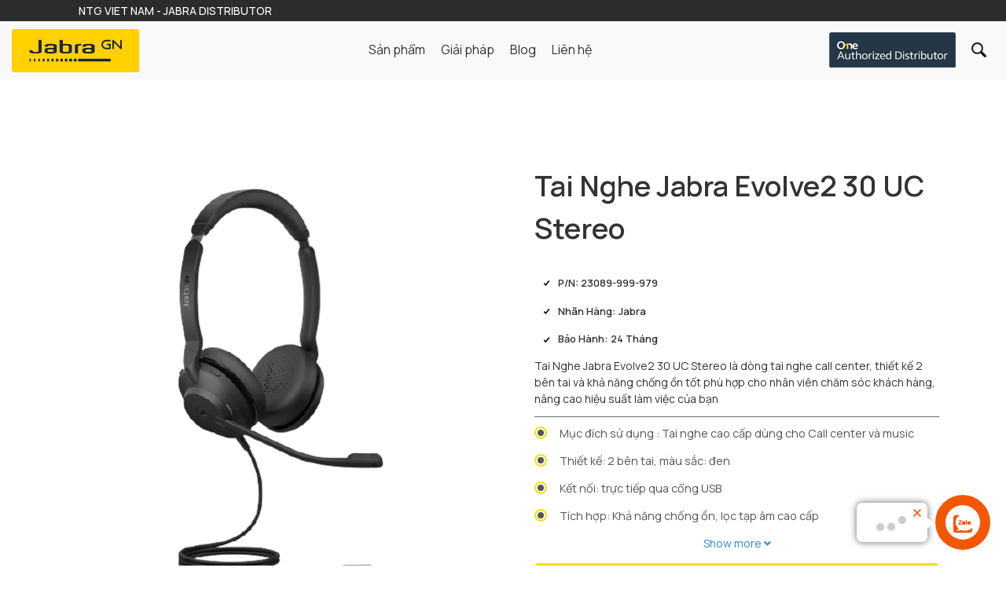

--- FILE ---
content_type: text/html; charset=utf-8
request_url: https://jabravietnam.com/tai-nghe-jabra-evolve2-30-uc-stereo.html
body_size: 13480
content:
<!DOCTYPE html>
<html>
<head>
  <meta charset="utf-8">
<meta http-equiv="X-UA-Compatible" content="IE=edge">
<meta name="format-detection" content="telephone=no">
<meta name="viewport" content="width=device-width,initial-scale=1,maximum-scale=1,user-scalable=no">
<meta name="apple-mobile-web-app-capable" content="yes">
<meta name="apple-mobile-web-app-status-bar-style" content="black">
<meta name="apple-mobile-web-app-title" content="Jabravietnam.com">
<link rel="icon" type="image/png" href="/Content/images/icons/favicon.png" />
<title>Tai Nghe Jabra Evolve2 30 UC Stereo</title>
<meta name="description" content="Tai Nghe Jabra Evolve2 30 UC Stereo l&#224; d&#242;ng tai nghe call center, thiết kế 2 b&#234;n tai v&#224; khả năng chống ồn tốt ph&#249; hợp cho nh&#226;n vi&#234;n chăm s&#243;c kh&#225;ch h&#224;ng, n&#226;ng cao hiệu suất l&#224;m việc của bạn " />
<meta name="abstract" content="Tai Nghe Jabra Evolve2 30 UC Stereo l&#224; d&#242;ng tai nghe call center, thiết kế 2 b&#234;n tai v&#224; khả năng chống ồn tốt ph&#249; hợp cho nh&#226;n vi&#234;n chăm s&#243;c kh&#225;ch h&#224;ng, n&#226;ng cao hiệu suất l&#224;m việc của bạn ">
<meta name="keywords" content="jabra, jabra viet nam, tai nghe văn ph&#242;ng, tai nghe tổng đ&#224;i, tai nghe call center, jabra evolve2 30, evolve2 30" />
<meta name="image" content="/uploads/images/san-pham/tai-nghe-van-phong/tai-nghe-jabra-evolve2-30-uc-stereo%20(1).png" />
<link rel="canonical" href="https://jabravietnam.com/tai-nghe-jabra-evolve2-30-uc-stereo.html" />
<link rel="shortlink" href="/node/20183">
<meta name="robots" content="follow, index">
<meta property="og:title" content="Tai Nghe Jabra Evolve2 30 UC Stereo" />
<meta property="og:description" content="Tai Nghe Jabra Evolve2 30 UC Stereo l&#224; d&#242;ng tai nghe call center, thiết kế 2 b&#234;n tai v&#224; khả năng chống ồn tốt ph&#249; hợp cho nh&#226;n vi&#234;n chăm s&#243;c kh&#225;ch h&#224;ng, n&#226;ng cao hiệu suất l&#224;m việc của bạn " />
<meta property="og:keywords" content="jabra, jabra viet nam, tai nghe văn ph&#242;ng, tai nghe tổng đ&#224;i, tai nghe call center, jabra evolve2 30, evolve2 30" />
<meta property="og:url" content="https://jabravietnam.com/tai-nghe-jabra-evolve2-30-uc-stereo.html" />
<meta property="og:image" content="/uploads/images/san-pham/tai-nghe-van-phong/tai-nghe-jabra-evolve2-30-uc-stereo%20(1).png" />
<meta property="og:locale" content="vi_VN" />
<meta property="og:type" content="website" />
<meta name="RATING" content="GENERAL" />
<meta name="copyright" content="Jabra" />
<meta name="author" content="Jabra" />
<meta http-equiv="audience" content="General" />
<meta name="resource-type" content="Document" />
<meta name="distribution" content="Global" />
<meta name="GENERATOR" content="Jabra" />
<meta property="og:site_name" content="Jabravietnam.com" />
<meta property="og:image:secure_url" content="/uploads/images/san-pham/tai-nghe-van-phong/tai-nghe-jabra-evolve2-30-uc-stereo%20(1).png" />
<meta property="og:image:width" content="800" />
<meta property="og:image:height" content="440" />
<meta property="og:image:alt" content="Tai Nghe Jabra Evolve2 30 UC Stereo" />
<meta name="twitter:card" content="summary" />
<meta name="twitter:description" content="Tai Nghe Jabra Evolve2 30 UC Stereo l&#224; d&#242;ng tai nghe call center, thiết kế 2 b&#234;n tai v&#224; khả năng chống ồn tốt ph&#249; hợp cho nh&#226;n vi&#234;n chăm s&#243;c kh&#225;ch h&#224;ng, n&#226;ng cao hiệu suất l&#224;m việc của bạn " />
<meta name="twitter:title" content="Tai Nghe Jabra Evolve2 30 UC Stereo" />
<meta name="twitter:image" content="/uploads/images/san-pham/tai-nghe-van-phong/tai-nghe-jabra-evolve2-30-uc-stereo%20(1).png" />
<meta name="revisit-after" content="3 ngày">
<meta http-equiv="content-language" content="vi-VN">
<meta name="geo.position" content="20.993188;105.80608">
<meta name="geo.placename" content="Ha Noi">
<meta name="geo.region" content="VN-HN">
<meta name="icbm" content="20.993188, 105.80608">

  <!--CSS-->
  <link rel="stylesheet" type="text/css" href="/Content/Font/fontawesome-all.min.css">
  <link rel="stylesheet" type="text/css" href="/Content/Font/Font.css">
  <link rel="stylesheet" type="text/css" href="/Scripts/Slick/slick.min.css">
  <link href="/Content/vendor/bootstrap/css/bootstrap.min.css" rel="stylesheet" />
  <link rel="stylesheet" type="text/css" href="/Content/Common.css">
  <link rel="stylesheet" type="text/css" href="/Content/Responsive.css">
  <link rel="preconnect" href="https://fonts.googleapis.com">
  <link rel="preconnect" href="https://fonts.gstatic.com" crossorigin>
  <link href="https://fonts.googleapis.com/css2?family=Manrope:wght@200..800&family=Open+Sans:ital,wght@0,300..800;1,300..800&display=swap" rel="stylesheet">
  <!--CSS-->
  
  <!-- Messenger Plugin chat Code -->
    <div id="fb-root"></div>
      <script>
        window.fbAsyncInit = function() {
          FB.init({
            xfbml            : true,
            version          : 'v10.0'
          });
        };

        (function(d, s, id) {
          var js, fjs = d.getElementsByTagName(s)[0];
          if (d.getElementById(id)) return;
          js = d.createElement(s); js.id = id;
          js.src = 'https://connect.facebook.net/vi_VN/sdk/xfbml.customerchat.js';
          fjs.parentNode.insertBefore(js, fjs);
        }(document, 'script', 'facebook-jssdk'));
      </script>

      <!-- Your Plugin chat code -->
      <div class="fb-customerchat"
        attribution="page_inbox"
        page_id="1254674894584840">
      </div>





<!-- Google tag (gtag.js) -->
<script async src="https://www.googletagmanager.com/gtag/js?id=AW-11345099409"></script>
<script>
  window.dataLayer = window.dataLayer || [];
  function gtag(){dataLayer.push(arguments);}
  gtag('js', new Date());

  gtag('config', 'AW-11345099409');
</script>

<script>!function(s,u,b,i,z){var o,t,r,y;s[i]||(s._sbzaccid=z,s[i]=function(){s[i].q.push(arguments)},s[i].q=[],s[i]("setAccount",z),r=["widget.subiz.net","storage.googleapis"+(t=".com"),"app.sbz.workers.dev",i+"a"+(o=function(k,t){var n=t<=6?5:o(k,t-1)+o(k,t-3);return k!==t?n:n.toString(32)})(20,20)+t,i+"b"+o(30,30)+t,i+"c"+o(40,40)+t],(y=function(k){var t,n;s._subiz_init_2094850928430||r[k]&&(t=u.createElement(b),n=u.getElementsByTagName(b)[0],t.async=1,t.src="https://"+r[k]+"/sbz/app.js?accid="+z,n.parentNode.insertBefore(t,n),setTimeout(y,2e3,k+1))})(0))}(window,document,"script","subiz", "acryjkbffqvkkilhwled")</script>

<!-- Google tag (gtag.js) -->
<script async src="https://www.googletagmanager.com/gtag/js?id=AW-16904478327">
</script>
<script>
  window.dataLayer = window.dataLayer || [];
  function gtag(){dataLayer.push(arguments);}
  gtag('js', new Date());

  gtag('config', 'AW-16904478327');
</script>

<meta name="google-site-verification" content="wwb9V0IB825ZQ6HifnzD-MRVs10smFDZMmHQ34eMCwI" />

<!-- Google tag (gtag.js) -->
<script async src="https://www.googletagmanager.com/gtag/js?id=AW-16904478327">
</script>
<script>
  window.dataLayer = window.dataLayer || [];
  function gtag(){dataLayer.push(arguments);}
  gtag('js', new Date());

  gtag('config', 'AW-16904478327');
</script>

<!-- Google Tag Manager -->
<script>(function(w,d,s,l,i){w[l]=w[l]||[];w[l].push({'gtm.start':
new Date().getTime(),event:'gtm.js'});var f=d.getElementsByTagName(s)[0],
j=d.createElement(s),dl=l!='dataLayer'?'&l='+l:'';j.async=true;j.src=
'https://www.googletagmanager.com/gtm.js?id='+i+dl;f.parentNode.insertBefore(j,f);
})(window,document,'script','dataLayer','GTM-P6F3NJCS');</script>
<!-- End Google Tag Manager -->

<script async src="https://pagead2.googlesyndication.com/pagead/js/adsbygoogle.js?client=ca-pub-7079238066946123"
     crossorigin="anonymous"></script>
</head>
<body>
    <header class="header--transparent">
		<div class="top-header">
            <div class="pull-left">
                <h3>NTG VIET NAM - JABRA DISTRIBUTOR</h3>
            </div>
            <div class="pull-right">
                <ul>
                    <li>
                        <a href="#">
                            <i class="fab fa-facebook-f"></i>
                        </a>
                    </li>
                    <li>
                        <a href="#">
                            <i class="fab fa-instagram"></i>
                        </a>
                    </li>
                    <li>
                        <a href="#">
                            <i class="fab fa-twitter"></i>
                        </a>
                    </li>
                    <li>
                        <a href="#">
                            <i class="far fa-envelope"></i>
                        </a>
                    </li>
                </ul>
            </div>
        </div>
        <div class="top-menu" tabindex="-1">
            <div class="top-menu__menu-btn">MENU</div>
            <a href="/" class="top-menu__logo" rel="noopener nofollow">
                <img src="/Content/images/logo.svg" style="height:55px;" alt="jabravietnam" />
            </a>
            <div class="top-menu__nav">
                <div class="top-menu__item nav-item">
                    <div class="content">
                        <span class="title">Sản phẩm</span>
                            <div class="data">
        <div class="sub_menu_full_width">
            <div class="container-fluid">
                <div>
                    <div class="mm-section mm-section--headsets">
                        <div class="mm-section__block">
                            <div class="mm-section__main-nav">
                                <div class="mm-section__main-nav-list new_menu">
                                            <div class="mm-section__main-nav-list-item">
                                                <a class="mm-section__main-nav-list-item-link" href="/tai-nghe-doanh-nghiep.html" rel="noopener nofollow">
                                                    <h3>Tai Nghe Doanh Nghiệp</h3>
                                                </a>
                                                    <ul>
                                                            <li>
                                                                <a class="mm-section__main-nav-list-item-link" href="/tai-nghe-call-center.html" rel="noopener nofollow">
                                                                    <h3>Tai Nghe Call Center</h3>
                                                                </a>
                                                            </li>
                                                            <li>
                                                                <a class="mm-section__main-nav-list-item-link" href="/tai-nghe-van-phong.html" rel="noopener nofollow">
                                                                    <h3>Tai Nghe Văn Ph&#242;ng</h3>
                                                                </a>
                                                            </li>
                                                    </ul>
                                            </div>
                                            <div class="mm-section__main-nav-list-item">
                                                <a class="mm-section__main-nav-list-item-link" href="/tai-nghe-ca-nhan.html" rel="noopener nofollow">
                                                    <h3>Tai Nghe C&#225; Nh&#226;n</h3>
                                                </a>
                                                    <ul>
                                                            <li>
                                                                <a class="mm-section__main-nav-list-item-link" href="/tai-nghe-nhac.html" rel="noopener nofollow">
                                                                    <h3>Tai Nghe Nhạc</h3>
                                                                </a>
                                                            </li>
                                                            <li>
                                                                <a class="mm-section__main-nav-list-item-link" href="/tai-nghe-the-thao.html" rel="noopener nofollow">
                                                                    <h3>Tai Nghe Thể Thao</h3>
                                                                </a>
                                                            </li>
                                                            <li>
                                                                <a class="mm-section__main-nav-list-item-link" href="/tai-nghe-gia-re.html" rel="noopener nofollow">
                                                                    <h3>Tai Nghe Gi&#225; Rẻ</h3>
                                                                </a>
                                                            </li>
                                                    </ul>
                                            </div>
                                            <div class="mm-section__main-nav-list-item">
                                                <a class="mm-section__main-nav-list-item-link" href="/thiet-bi-hoi-nghi.html" rel="noopener nofollow">
                                                    <h3>Thiết Bị Hội Nghị</h3>
                                                </a>
                                                    <ul>
                                                            <li>
                                                                <a class="mm-section__main-nav-list-item-link" href="/bo-thiet-bi-hoi-nghi.html" rel="noopener nofollow">
                                                                    <h3>Bộ thiết bị hội nghị</h3>
                                                                </a>
                                                            </li>
                                                            <li>
                                                                <a class="mm-section__main-nav-list-item-link" href="/hoi-nghi-jabra-meet-anywhere.html" rel="noopener nofollow">
                                                                    <h3>Hội Nghị Jabra Meet Anywhere</h3>
                                                                </a>
                                                            </li>
                                                            <li>
                                                                <a class="mm-section__main-nav-list-item-link" href="/hoi-nghi-khong-day-jabra.html" rel="noopener nofollow">
                                                                    <h3>Hội Nghị Kh&#244;ng D&#226;y Jabra</h3>
                                                                </a>
                                                            </li>
                                                            <li>
                                                                <a class="mm-section__main-nav-list-item-link" href="/hoi-nghi-jabra-team-room.html" rel="noopener nofollow">
                                                                    <h3>Hội Nghị Jabra &amp; Team Room</h3>
                                                                </a>
                                                            </li>
                                                            <li>
                                                                <a class="mm-section__main-nav-list-item-link" href="/mo-hinh-phong-hop-jabra.html" rel="noopener nofollow">
                                                                    <h3>M&#244; H&#236;nh Ph&#242;ng Họp Jabra</h3>
                                                                </a>
                                                            </li>
                                                    </ul>
                                            </div>
                                            <div class="mm-section__main-nav-list-item">
                                                <a class="mm-section__main-nav-list-item-link" href="/loa-hoi-nghi.html" rel="noopener nofollow">
                                                    <h3>Loa Hội Nghị</h3>
                                                </a>
                                                    <ul>
                                                            <li>
                                                                <a class="mm-section__main-nav-list-item-link" href="/jabra-speak.html" rel="noopener nofollow">
                                                                    <h3>Loa Hội Nghị Jabra Speak</h3>
                                                                </a>
                                                            </li>
                                                            <li>
                                                                <a class="mm-section__main-nav-list-item-link" href="/jabra-speak2.html" rel="noopener nofollow">
                                                                    <h3>Loa Hội Nghị Jabra Speak2</h3>
                                                                </a>
                                                            </li>
                                                    </ul>
                                            </div>
                                            <div class="mm-section__main-nav-list-item">
                                                <a class="mm-section__main-nav-list-item-link" href="/phu-kien.html" rel="noopener nofollow">
                                                    <h3>Phụ Kiện</h3>
                                                </a>
                                                    <ul>
                                                            <li>
                                                                <a class="mm-section__main-nav-list-item-link" href="/phu-kien-tai-nghe.html" rel="noopener nofollow">
                                                                    <h3>Phụ kiện Tai nghe</h3>
                                                                </a>
                                                            </li>
                                                            <li>
                                                                <a class="mm-section__main-nav-list-item-link" href="/phu-kien-thiet-bi-hoi-nghi.html" rel="noopener nofollow">
                                                                    <h3>Phụ kiện thiết bị hội nghị</h3>
                                                                </a>
                                                            </li>
                                                            <li>
                                                                <a class="mm-section__main-nav-list-item-link" href="/phu-kien-loa-hoi-nghi.html" rel="noopener nofollow">
                                                                    <h3>Phụ kiện loa hội nghị</h3>
                                                                </a>
                                                            </li>
                                                    </ul>
                                            </div>
                                </div>
                            </div>
                        </div>
                    </div>
                </div>
            </div>
        </div>
    </div>

                    </div>
                </div>
                <div class="top-menu__item nav-item">
                    <div class="content">
                        <span class="title">Giải pháp</span>
                            <div class="data">
        <div class="sub_menu_full_width">
            <div class="container">
                <div class="row">
                    <div class="mm-section mm-section--headsets">
                        <div class="mm-section__block">
                            <div class="mm-section__main-nav">
                                <div class="mm-section__main-nav-list">
                                        <div class="mm-section__main-nav-list-item">
                                            <a class="mm-section__main-nav-list-item-link" href="/giai-phap-van-phong.html" rel="noopener nofollow">
                                                <div class="mm-section__main-nav-list-item-image">
                                                    <img src="/uploads/images/jabra-office-heatset.png" alt="Office Headsets" />
                                                </div>
                                                <div class="mm-section__main-nav-list-item-text">
                                                    <div class="mm-section__main-nav-list-item-headline">
                                                        Giải ph&#225;p văn ph&#242;ng
                                                    </div>
                                                    <div class="mm-section__main-nav-list-item-description">
                                                        Giải ph&#225;p văn ph&#242;ng
                                                    </div>
                                                </div>
                                            </a>
                                        </div>
                                        <div class="mm-section__main-nav-list-item">
                                            <a class="mm-section__main-nav-list-item-link" href="/giai-phap-call-center.html" rel="noopener nofollow">
                                                <div class="mm-section__main-nav-list-item-image">
                                                    <img src="/uploads/images/jabra2-40.png" alt="Office Headsets" />
                                                </div>
                                                <div class="mm-section__main-nav-list-item-text">
                                                    <div class="mm-section__main-nav-list-item-headline">
                                                        Giải ph&#225;p call center
                                                    </div>
                                                    <div class="mm-section__main-nav-list-item-description">
                                                        Giải ph&#225;p call center
                                                    </div>
                                                </div>
                                            </a>
                                        </div>
                                        <div class="mm-section__main-nav-list-item">
                                            <a class="mm-section__main-nav-list-item-link" href="/giai-phap-dam-thoai.html" rel="noopener nofollow">
                                                <div class="mm-section__main-nav-list-item-image">
                                                    <img src="/uploads/images/giai-phap-dien-dam.png" alt="Office Headsets" />
                                                </div>
                                                <div class="mm-section__main-nav-list-item-text">
                                                    <div class="mm-section__main-nav-list-item-headline">
                                                        Giải ph&#225;p Đ&#224;m thoại
                                                    </div>
                                                    <div class="mm-section__main-nav-list-item-description">
                                                        Giải ph&#225;p Đ&#224;m thoại
                                                    </div>
                                                </div>
                                            </a>
                                        </div>
                                        <div class="mm-section__main-nav-list-item">
                                            <a class="mm-section__main-nav-list-item-link" href="/giai-phap-phan-mem.html" rel="noopener nofollow">
                                                <div class="mm-section__main-nav-list-item-image">
                                                    <img src="/uploads/images/giai-phap-tich-hop-phan-mem.png" alt="Office Headsets" />
                                                </div>
                                                <div class="mm-section__main-nav-list-item-text">
                                                    <div class="mm-section__main-nav-list-item-headline">
                                                        Giải Ph&#225;p Phần Mềm
                                                    </div>
                                                    <div class="mm-section__main-nav-list-item-description">
                                                        T&#237;ch hợp với Phần mềm
                                                    </div>
                                                </div>
                                            </a>
                                        </div>
                                        <div class="mm-section__main-nav-list-item">
                                            <a class="mm-section__main-nav-list-item-link" href="/giai-phap-lam-viec-ket-hop.html" rel="noopener nofollow">
                                                <div class="mm-section__main-nav-list-item-image">
                                                    <img src="/uploads/images/anh-giai-phap/anh-bia-giai-phap-1.png" alt="Office Headsets" />
                                                </div>
                                                <div class="mm-section__main-nav-list-item-text">
                                                    <div class="mm-section__main-nav-list-item-headline">
                                                        Giải ph&#225;p l&#224;m việc kết hợp
                                                    </div>
                                                    <div class="mm-section__main-nav-list-item-description">
                                                        Giải ph&#225;p l&#224;m việc kết hợp
                                                    </div>
                                                </div>
                                            </a>
                                        </div>
                                </div>
                            </div>
                        </div>
                    </div>
                </div>
            </div>
        </div>
    </div>

                    </div>
                </div>
                <div class="top-menu__item nav-item">
                    <div class="simple">
                        <a href="/blog.html" title="Blog" class="title" rel="noopener nofollow">Blog</a>
                    </div>
                </div>
                <div class="top-menu__item nav-item">
                    <div class="simple">
                        <a href="/lien-he.html" title="Liên hệ" class="title" rel="noopener nofollow">Liên hệ</a>
                    </div>
                </div>
            </div>
            <div class="top-menu__controls">
                <div class="top-menu__item authorize">
                    <img src="/Content/images/authorize.png" alt="jabravietnam">
                </div>
                <div class="top-menu__item search-item" style="top: 60px;">
                    <div class="content">
                        <div class="search title">
                        </div>
                        <div class="data">
                            <div class="site-search__search nav-container">
                                <div class="site-search__search__field">
                                    <div id="site-search" class="ng-pristine ng-valid">
                                        <label for="q" class="sr-only">Tìm kiếm sản phẩm</label>
                                        <input id="txtSearch" class="site-search__search__input valid" type="search" maxlength="100" placeholder="Tìm kiếm sản phẩm" aria-invalid="false" aria-describedby="q-error">
                                        <span data-valmsg-replace="false" data-valmsg-for="q" class="ng-hide field-validation-valid"></span>
                                        <button type="submit" class="sr-only site-search__search__submit"></button>
                                        <i class="site-search__search__icon"></i>
                                    </div>
                                </div>
                            </div>
                        </div>
                    </div>
                </div>
            </div>
            <div class="top-menu__close-btn"></div>
        </div>
    </header>
    <section class="master__container">
        <div id="page-main-content">
            

<style>
    #category-product-overview, .category-product-overview {
        transform: translateY(15px);
        margin-bottom: 15px;
    }
</style>
<div class="hero-customizer-v2">
    <div class="hero-customizer-v2__container">
        <div class="hero-customizer-v2__shop-ribbon ng-binding ng-scope">
            <div class="hero-customizer-v2__shop-ribbon__blocks py-lg-3 py-0 d-none justify-content-center">
                <div class="hero-customizer-v2__shop-ribbon__block hero-customizer-v2__shop-ribbon__block--shipping d-none ">
                    <h5><span class="ml-2">&nbsp;</span></h5>
                </div>
            </div>
        </div>
        <div class="hero-customizer-v2__content">
            <div class="d-lg-none ng-isolate-scope" hide-features="true">
                <div class="hero-customizer-v2-product-info">
                    <div class="hero-customizer-v2-product-info__product-name ng-binding">Tai Nghe Jabra Evolve2 30 UC Stereo</div>
                </div>
            </div>
            <hero-customizer-v2-image-slider class="ng-isolate-scope">
                <div class="hero-customizer-v2-image-slider" role="toolbar">
                    <div class="ng-isolate-scope hero-customizer-v2-image-mainslider">
                                            <div class="hero-customizer-v2-image-slider__image ng-scope" data-thumb="/uploads/images/san-pham/tai-nghe-van-phong/tai-nghe-jabra-evolve2-30-uc-stereo%20(2).png">
                                                <img src="/uploads/images/san-pham/tai-nghe-van-phong/tai-nghe-jabra-evolve2-30-uc-stereo%20(2).png" alt="Tai Nghe Jabra Evolve2 30 UC Stereo" style="opacity: 1;">
                                            </div>
                                            <div class="hero-customizer-v2-image-slider__image ng-scope" data-thumb="/uploads/images/san-pham/tai-nghe-van-phong/tai-nghe-jabra-evolve2-30-uc-stereo%20(1).png">
                                                <img src="/uploads/images/san-pham/tai-nghe-van-phong/tai-nghe-jabra-evolve2-30-uc-stereo%20(1).png" alt="Tai Nghe Jabra Evolve2 30 UC Stereo" style="opacity: 1;">
                                            </div>
                                            <div class="hero-customizer-v2-image-slider__image ng-scope" data-thumb="/uploads/images/san-pham/tai-nghe-van-phong/tai-nghe-jabra-evolve2-30-uc-stereo%20(3).png">
                                                <img src="/uploads/images/san-pham/tai-nghe-van-phong/tai-nghe-jabra-evolve2-30-uc-stereo%20(3).png" alt="Tai Nghe Jabra Evolve2 30 UC Stereo" style="opacity: 1;">
                                            </div>
                                            <div class="hero-customizer-v2-image-slider__image ng-scope" data-thumb="/uploads/images/san-pham/tai-nghe-van-phong/tai-nghe-jabra-evolve2-30-uc-stereo%20(4).png">
                                                <img src="/uploads/images/san-pham/tai-nghe-van-phong/tai-nghe-jabra-evolve2-30-uc-stereo%20(4).png" alt="Tai Nghe Jabra Evolve2 30 UC Stereo" style="opacity: 1;">
                                            </div>

                    </div>
                </div>
            </hero-customizer-v2-image-slider>
            <div class="hero-customizer-v2__details">
                <div class="d-none d-lg-block ng-isolate-scope">
                    <div class="hero-customizer-v2-product-info">
                        <div class="hero-customizer-v2-product-info__product-name ng-binding">Tai Nghe Jabra Evolve2 30 UC Stereo</div>
                        <div class="ng-scope ng-isolate-scope">
                            <ul class="hero-customizer-v2-features">
                                                                            <li class="hero-customizer-v2-features__feature ng-binding ng-scope" title="">P/N: 23089-999-979</li>
                                            <li class="hero-customizer-v2-features__feature ng-binding ng-scope" title="">Nh&#227;n H&#224;ng: Jabra</li>
                                            <li class="hero-customizer-v2-features__feature ng-binding ng-scope" title="">Bảo H&#224;nh: 24 Th&#225;ng	</li>
                            </ul>
                        </div>

                    </div>
                </div>
                <div class="ng-isolate-scope">
                    <div class="hero-customizer-v2-unique-selling-point ng-binding">Tai Nghe Jabra Evolve2 30 UC Stereo l&#224; d&#242;ng tai nghe call center, thiết kế 2 b&#234;n tai v&#224; khả năng chống ồn tốt ph&#249; hợp cho nh&#226;n vi&#234;n chăm s&#243;c kh&#225;ch h&#224;ng, n&#226;ng cao hiệu suất l&#224;m việc của bạn </div>
                </div>
				<div class="ng-isolate-scope">
                </div>
                <div class="ng-isolate-scope">
                    <ul class="hero-customizer-v2-filters" data-show="hidden">
                                    <li class="hero-customizer-v2-filters__filter ng-scope">
                                        <div class="ng-scope ng-isolate-scope">
                                            <fieldset class="hero-customizer-v2-filter hero-customizer-v2-filter--radio">
                                                <ul class="hero-customizer-v2-filter__options">
                                                    <li class="hero-customizer-v2-filter__option ng-scope">
                                                        <input type="radio" id="29b96fc1-cd8a-4106-b1ac-a7bbacc3147c" checked="checked">
                                                        <label for="29b96fc1-cd8a-4106-b1ac-a7bbacc3147c" class="ng-binding">Mục đ&#237;ch sử dụng : Tai nghe cao cấp d&#249;ng cho Call center v&#224; music</label>
                                                    </li>
                                                </ul>
                                            </fieldset>
                                        </div>
                                    </li>
                                    <li class="hero-customizer-v2-filters__filter ng-scope">
                                        <div class="ng-scope ng-isolate-scope">
                                            <fieldset class="hero-customizer-v2-filter hero-customizer-v2-filter--radio">
                                                <ul class="hero-customizer-v2-filter__options">
                                                    <li class="hero-customizer-v2-filter__option ng-scope">
                                                        <input type="radio" id="39759a3a-f0ef-a919-6dd9-9fd853e84e64" checked="checked">
                                                        <label for="39759a3a-f0ef-a919-6dd9-9fd853e84e64" class="ng-binding">Thiết kế:  2 b&#234;n tai, m&#224;u sắc: đen</label>
                                                    </li>
                                                </ul>
                                            </fieldset>
                                        </div>
                                    </li>
                                    <li class="hero-customizer-v2-filters__filter ng-scope">
                                        <div class="ng-scope ng-isolate-scope">
                                            <fieldset class="hero-customizer-v2-filter hero-customizer-v2-filter--radio">
                                                <ul class="hero-customizer-v2-filter__options">
                                                    <li class="hero-customizer-v2-filter__option ng-scope">
                                                        <input type="radio" id="4f3c94e4-ee71-2e94-a92a-87ae49c89c33" checked="checked">
                                                        <label for="4f3c94e4-ee71-2e94-a92a-87ae49c89c33" class="ng-binding">Kết nối:  trực tiếp qua cổng USB </label>
                                                    </li>
                                                </ul>
                                            </fieldset>
                                        </div>
                                    </li>
                                    <li class="hero-customizer-v2-filters__filter ng-scope">
                                        <div class="ng-scope ng-isolate-scope">
                                            <fieldset class="hero-customizer-v2-filter hero-customizer-v2-filter--radio">
                                                <ul class="hero-customizer-v2-filter__options">
                                                    <li class="hero-customizer-v2-filter__option ng-scope">
                                                        <input type="radio" id="35bfe9ee-06b2-fa9f-465b-aa700833f7f3" checked="checked">
                                                        <label for="35bfe9ee-06b2-fa9f-465b-aa700833f7f3" class="ng-binding">T&#237;ch hợp: Khả năng chống ồn, lọc tạp &#226;m cao cấp</label>
                                                    </li>
                                                </ul>
                                            </fieldset>
                                        </div>
                                    </li>
                    </ul>
                    <p class="show-more hidden" onclick="showArticle(this)">
                        Show more <i class="fa fa-angle-down"></i>
                    </p>
                </div>
                <hero-customizer-v2-buttons class="ng-isolate-scope">
                    <div class="hero-customizer-v2-buttons">
                        <a class="product-action jbr-btn jbr-btn-large jbr-btn--yellow ng-scope" href="tel:0906.066.640"> 
                            <span class="product-action--where" system-dictionary="WhereToBuy">Gọi tư vấn </span> 
                        </a>
						<a class="product-action jbr-btn jbr-btn-large jbr-btn--yellow ng-scope target="_blank" href="https://chat.zalo.me/?phone=0906066640"> 
                            <span class="product-action--where" system-dictionary="WhereToBuy">Chat ngay</span> 
                        </a>
                    </div>
                </hero-customizer-v2-buttons>
            </div>
        </div>
    </div>
</div>
    <div class="hero-customizer-v2" style="padding-top:10px;padding-bottom:15px">
        <div class="hero-customizer-v2__container" style="background-color: #f7df00;border-radius: 10px">
            <div class="ng-isolate-scope file-documents">
                <ul class="hero-customizer-v2-filters">
                    <li class="hero-customizer-v2-filters__filter">
                        <strong>Tài liệu đi kèm</strong>
                    </li>
                    <li class="hero-customizer-v2-filters__filter ng-scope">
                            <a class="download" target="_blank" href="https://www.jabra.com/_/media/Jabra_VXi_Product-Documentation/Jabra-Evolve2-30/Teams/Datasheets/RevB/EN-Evolve2-30-MS-Teams-Data-sheet--A4-260321-WEB.pdf?_ga=2.200448810.567503530.1621933291-154422900.1618470170">
                                Datasheet
                            </a>
                            <a class="download" target="_blank" href="https://www.jabra.com/_/media/Jabra_VXi_Product-Documentation/Jabra-Evolve2-30/Technical-specifications/RevA/EN-Evolve2-30-Tech-sheet-A4-280121-WEB.pdf?_ga=2.200448810.567503530.1621933291-154422900.1618470170">
                                Technical specifications
                            </a>
                    </li>
                </ul>
            </div>
        </div>
    </div>
<div class="replacement-column-spot">
    <div class="replacement-column-spot__container container">
        <div class="replacement-column-spot__row row">
			<div class="replacement-column-spot-rich-text replacement-column-spot-rich-text--padding-150-0 padding-100-100 col-12 custom-rich-text">
				<h1 style="text-align: justify;"><span style="font-size:28px;"><strong>Tai Nghe Jabra Evolve2 30 UC Stereo</strong></span></h1>

<p style="text-align: justify;"><span style="font-size:14px;"><a href="http://jabra.ntg.com.vn/tai-nghe-jabra-evolve2-30-uc-stereo.html" target="_blank">Tai nghe Jabra Evolve2 30 UC Stereo</a>&nbsp;được thiết kế đặc biệt cho các doanh nghiệp sử dụng tai nghe để nâng cao chất lượng cuộc gọi.<br />
<strong>Jabra Evolve2 30 UC Stereo</strong> đã được tối ưu hóa cho một truyền thông hợp nhất (UC), bạn có thể cài đặt ngay lập tức bằng tai nghe "plug and play". Kể từ khi tai nghe là hoàn toàn tương thích với tất cả các nhà cung cấp chính của hệ thống truyền thông hợp nhất (UC), có thể tập trung vào các cuộc trò chuyện.</span></p>

<p style="text-align: center;"><img alt="tai-nghe-jabra-evolve2-30-uc-stereo" src="/uploads/files/tai-nghe-jabra-evolve2-30-uc-stereo-1.jpg" /><br />
<span style="font-size:14px;"><em><strong>Tai nghe Jabra Evolve2 30 UC Stereo</strong>&nbsp;là tai nghe chuyên nghiệp dành cho văn phòng</em></span></p>

<p style="text-align: justify;"><br />
<span style="font-size:14px;"><strong>Tai nghe Jabra Evolve2 30 UC Stereo</strong>&nbsp;đi kèm với một bộ điều khiển hỗ trợ truy cập thoải mái và dễ dàng đến các chức năng sử dụng nhiều nhất, chẳng hạn như âm lượng và tắt tiếng. Bạn cũng có thể trả lời và kết thúc cuộc gọi trực tiếp tại đơn vị điều khiển, do đó làm tăng tính linh hoạt tổng thể của bạn, vì vậy bạn tốt hơn có thể tập trung vào các cuộc trò chuyện.</span></p>

<h2 style="text-align: justify;"><span style="font-size:24px;"><strong>Một số đặc điểm của tai nghe Jabra Evolve2 30 UC Stereo</strong></span></h2>

<p style="text-align: justify;"><span style="font-size:14px;">- Kết nối với máy tính thông qua USB<br />
- Có tính năng khử nhiễu (NC)<br />
- Loại hai tai (Duo)<br />
- Dễ dàng cài đặt plug and play<br />
- Điều khiển cuộc gọi từ xa</span></p>

<p style="text-align: justify;"><img alt="tai-nghe-jabra-evolve2-30-uc-stereo" src="/uploads/files/tai-nghe-jabra-evolve2-30-uc-stereo-2.jpg" /></p>

<p style="text-align: center;"><span style="font-size:14px;"><em><strong>Tai nghe Jabra Evolve2 30 UC Stereo&nbsp;</strong>là tai nghe chuyên nghiệp dành cho văn phòng</em></span></p>

<p style="text-align: center;">&nbsp;</p>

<h3 style="text-align: justify;"><span style="font-size:20px;"><strong>Tính năng của tai nghe Jabra Evolve2 30 UC Stereo</strong></span></h3>

<p style="text-align: justify;"><span style="font-size:14px;">- Microphone chống ồn<br />
- Chất lượng âm thanh tốt: bạn có thể điều chỉnh tai nghe cho phù hợp với bạn<br />
- Dễ dàng cài đặt plug and play<br />
- Kết nối với máy tính<br />
- Có tính khử nhiễu<br />
- Dễ dàng Quản lý cuộc gọi - thuận tiện trong dòng điều khiển cuộc gọi với các nút bấm lớn và các chỉ số LED để truy cập nhanh. Pick up hoặc các cuộc gọi, điều khiển âm lượng kết thúc, và tắt dòng.<br />
- Tương thích với các nhà cung cấp hàng đầu UC; Phiên bản UC chứng nhận cho Cisco và Avaya</span></p>

			</div>
        </div>
    </div>
</div>

    <div class="replacement-column-spot replacement-column-spot--padding-0-0 replacement-column-spot--light theme--light replacement-column-spot--fullwidth padding-0-0  category-product-overview-spot show--colors">
        <div class="replacement-column-spot__container container-fluid">
            <div class="replacement-column-spot__row row">
                <div class="replacement-column-spot-rich-text replacement-column-spot-rich-text--padding-0-0 padding-0-0 col-12 col-md-12  custom-rich-text">
                    <div rows="0" init-onload="true" class="category-product-overview-slick" class="category-product-overview__loading">
                            <div class="category-product-overview__product">
                                <a href="/tai-nghe-jabra-evolve2-75-uc-stereo-stand.html" class="category-product-overview__product__a">
										<div class="feature-box">
											<span><i class="fa fa-star-o" aria-hidden="true"></i> Bán chạy</span>
										</div>
                                    <h3>Tai nghe Jabra Evolve2 75 UC Stereo Stand </h3>
                                    <div p-type="f" class="category-product-overview__product__images ng-isolate-scope">
                                                    <img src="/uploads/files/san-pham-moi-tainghevanphong/tai-nghe-jabra-evolve2-75-uc-stereo-stand-2.png" class="category-product-overview__product__image img-fluid ng-scope" alt="Tai nghe Jabra Evolve2 75 UC Stereo Stand ">
                                                    <img src="/uploads/files/san-pham-moi-tainghevanphong/tai-nghe-jabra-evolve2-75-uc-stereo-stand-3.png" class="category-product-overview__product__image img-fluid ng-scope" alt="Tai nghe Jabra Evolve2 75 UC Stereo Stand ">

                                    </div>
                                    <div class="category-product-overview__icons d-none"></div>
                                    <div class="description">
                                        Jabra Evolve2 75&#160;đang mang lại một ti&#234;u chuẩn mới cho c&#244;ng việc mang t&#237;nh kết hợp. Cho d&#249; bạn đang l&#224;m việc tại nh&#224;, đang di chuyể...
                                    </div>
                                </a>
                            </div>
                            <div class="category-product-overview__product">
                                <a href="/tai-nghe-jabra-evolve2-50-usb-a-uc-mono.html" class="category-product-overview__product__a">
										<div class="feature-box">
											<span><i class="fa fa-star-o" aria-hidden="true"></i> Bán chạy</span>
										</div>
                                    <h3>Tai Nghe Jabra Evolve2 50 USB-A UC Mono</h3>
                                    <div p-type="f" class="category-product-overview__product__images ng-isolate-scope">
                                                    <img src="/uploads/images/danh-muc-san-pham/tai-nghe-jabra-evole2-50-mono-anh-1.png" class="category-product-overview__product__image img-fluid ng-scope" alt="Tai Nghe Jabra Evolve2 50 USB-A UC Mono">

                                    </div>
                                    <div class="category-product-overview__icons d-none"></div>
                                    <div class="description">
                                        Evolve2 50 được thiết kế đặc biệt để ph&#249; hợp với quy tr&#236;nh l&#224;m việc của bạn. N&#243; sẵn s&#224;ng hoạt động cho d&#249; bạn l&#224;m theo c&#225;ch n&#224;o, m...
                                    </div>
                                </a>
                            </div>
                            <div class="category-product-overview__product">
                                <a href="/tai-nghe-jabra-evolve-65-se-uc-mono-stand.html" class="category-product-overview__product__a">
										<div class="feature-box">
											<span><i class="fa fa-star-o" aria-hidden="true"></i> Bán chạy</span>
										</div>
                                    <h3>Tai nghe Jabra Evolve 65 SE UC Mono Stand</h3>
                                    <div p-type="f" class="category-product-overview__product__images ng-isolate-scope">
                                                    <img src="/uploads/files/Tai%20nghe%20v%C4%83n%20ph%C3%B2ng/Jabra%20Evolve%20%20SE/tai-nghe-jabra-evolve-65-se-uc-mono-stand-tren.png" class="category-product-overview__product__image img-fluid ng-scope" alt="Tai nghe Jabra Evolve 65 SE UC Mono Stand">

                                    </div>
                                    <div class="category-product-overview__icons d-none"></div>
                                    <div class="description">
                                        Tai nghe Jabra Evolve 65 SE UC Mono Stand&#160;l&#224; một Truyền th&#244;ng Hợp nhất (UC) chuy&#234;n nghiệp - tai nghe được chứng nhận ho&#224;n to&#224;n tươ...
                                    </div>
                                </a>
                            </div>
                            <div class="category-product-overview__product">
                                <a href="/tai-nghe-jabra-evolve-75-se-link380a-ms-stereo-stand.html" class="category-product-overview__product__a">
                                    <h3>Tai nghe Jabra Evolve 75 SE Link380a MS Stereo Stand</h3>
                                    <div p-type="f" class="category-product-overview__product__images ng-isolate-scope">
                                                    <img src="/uploads/images/san-pham/tai-nghe-van-phong/tai-nghe-jabra-evolve-75-se-link380a-ms-stereo-stand-anh-sp-1.png" class="category-product-overview__product__image img-fluid ng-scope" alt="Tai nghe Jabra Evolve 75 SE Link380a MS Stereo Stand">
                                                    <img src="/uploads/images/san-pham/tai-nghe-van-phong/tai-nghe-jabra-evolve-75-se-link380a-ms-stereo-stand-anh-sp-2.png" class="category-product-overview__product__image img-fluid ng-scope" alt="Tai nghe Jabra Evolve 75 SE Link380a MS Stereo Stand">

                                    </div>
                                    <div class="category-product-overview__icons d-none"></div>
                                    <div class="description">
                                        Được thiết kế để giải ph&#243;ng sự tập trung của bạn. Tai nghe Jabra Evolve 75 SE Link380a MS Stereo Stand l&#224; tai nghe kh&#244;ng d&#226;y chuy&#234;...
                                    </div>
                                </a>
                            </div>
                            <div class="category-product-overview__product">
                                <a href="/tai-nghe-jabra-evolve2-55-link380c-ms-mono.html" class="category-product-overview__product__a">
										<div class="feature-box">
											<span><i class="fa fa-star-o" aria-hidden="true"></i> Bán chạy</span>
										</div>
                                    <h3>Tai nghe Jabra Evolve2 55 Link380c MS Mono</h3>
                                    <div p-type="f" class="category-product-overview__product__images ng-isolate-scope">
                                                    <img src="/uploads/images/san-pham/Jabra-Evolve2-55-Link380c-MS-Mono-1.jpg" class="category-product-overview__product__image img-fluid ng-scope" alt="Tai nghe Jabra Evolve2 55 Link380c MS Mono">

                                    </div>
                                    <div class="category-product-overview__icons d-none"></div>
                                    <div class="description">
                                        Tai nghe Evolve2 55 Stereo chuy&#234;n nghiệp xử l&#253; mọi thứ trong một ng&#224;y l&#224;m việc. Được thiết kế để mang lại sự thoải m&#225;i tối đa với ...
                                    </div>
                                </a>
                            </div>
                    </div>
                </div>
            </div>
        </div>
    </div>
<section class="bg_solutions">
    <div class="container">
        <div class="row">
            <div class="col-md-12">
                <h2 class="title_box">GIẢI PHÁP CỦA CHÚNG TÔI</h2>
            </div>
        </div>
        <div class="row">
            <div class="col-md-12">
                <div class="solution_slick">
                            <div class="solution_item">
            <a href="/giai-phap-working-from-everywhere.html">
                <img src="/uploads/images/anh-giai-phap/working-from-anywhere.jpg" alt="Giải ph&#225;p Working From Everywhere" />
                <div class="over_box">
                    <h4 class="solution_name">
                        Giải ph&#225;p Working From Everywhere
                    </h4>
                    <p class="solution_description">
                        Ch&#250;ng ta đều đ&#227; biết rằng c&#244;ng việc kh&#244;ng phải l&#224; nơi bạn đến, m&#224; l&#224; việc bạn l&#224;m. V&#224; với một kỷ nguy&#234;n ho&#224;n to&#224;n mới của c&#244;ng việc kết hợp đang ng&#224;y c&#224;ng ph&#225;t triển, kh&#244;ng chỉ nh&#226;n vi&#234;n mới được hưởng lợi từ sự linh hoạt bổ sung n&#224;y.
                    </p>
                    <span class="icon-btn"></span>
                </div>
            </a>
        </div>
        <div class="solution_item">
            <a href="/giai-phap-working-from-office.html">
                <img src="/uploads/images/anh-giai-phap/working-from-the-office.jpg" alt="Giải ph&#225;p Working From Office" />
                <div class="over_box">
                    <h4 class="solution_name">
                        Giải ph&#225;p Working From Office
                    </h4>
                    <p class="solution_description">
                        Working From Office - c&#244;ng việc tại văn ph&#242;ng vẫn l&#224; một địa điểm quan trọng cho c&#244;ng việc, mang đến cơ hội v&#244; gi&#225; cho việc hợp t&#225;c trực tiếp, giao lưu v&#224; nu&#244;i dưỡng văn h&#243;a của đội nh&#243;m. Tr&#234;n thực tế, 68% người lao động được khảo s&#225;t cho biết một tuần l&#224;m việc l&#253; tưởng của họ sẽ bao gồm cả ng&#224;y ở nh&#224; v&#224; ng&#224;y l&#224;m việc.&#160;
                    </p>
                    <span class="icon-btn"></span>
                </div>
            </a>
        </div>
        <div class="solution_item">
            <a href="/giai-phap-working-from-home.html">
                <img src="/uploads/images/anh-giai-phap/working-from-home.jpg" alt="Giải ph&#225;p Working From Home " />
                <div class="over_box">
                    <h4 class="solution_name">
                        Giải ph&#225;p Working From Home 
                    </h4>
                    <p class="solution_description">
                        Với bộ c&#244;ng cụ ph&#249; hợp, bạn c&#243; thể giảm bớt thời gian đi l&#224;m tại văn ph&#242;ng, cải thiện sự c&#226;n bằng giữa c&#244;ng việc v&#224; cuộc sống v&#224; tận hưởng tất cả sự linh hoạt bổ sung m&#224; c&#244;ng việc kết hợp c&#243; thể mang lại m&#224; kh&#244;ng c&#243; bất kỳ ảnh hưởng n&#224;o trong giao tiếp.&#160;
                    </p>
                    <span class="icon-btn"></span>
                </div>
            </a>
        </div>
        <div class="solution_item">
            <a href="/cac-combo-thiet-bi-hoi-nghi-truyen-hinh-danh-cho-moi-phong-hop.html">
                <img src="/uploads/files/Panacast/cac-combo-thiet-bi-hoi-nghi-truyen-hinh-danh-cho-moi-phong-hop-cv.jpg" alt="C&#225;c combo thiết bị hội nghị truyền h&#236;nh d&#224;nh cho mọi ph&#242;ng họp" />
                <div class="over_box">
                    <h4 class="solution_name">
                        C&#225;c combo thiết bị hội nghị truyền h&#236;nh d&#224;nh cho mọi ph&#242;ng họp
                    </h4>
                    <p class="solution_description">
                        Jabra Việt Nam giới thiệu đến bạn combo hội nghị ph&#242;ng họp ph&#249; hợp với mọi kh&#244;ng gian, số lượng người tham gia họp của doanh nghiệp. C&#225;c bộ combo được ch&#250;ng t&#244;i lựa chọn ph&#249; hợp với bất kỳ ph&#242;ng họp n&#224;o, gồm đầy đủ c&#225;c thiết bị cung cấp h&#236;nh ảnh, &#226;m thanh chất lượng, r&#245; n&#233;t nhất.
                    </p>
                    <span class="icon-btn"></span>
                </div>
            </a>
        </div>
        <div class="solution_item">
            <a href="/giai-phap-chong-on-cao-cap-cua-tai-nghe-jabra-evolve-2.html">
                <img src="/uploads/files/Tai%20nghe%20v%C4%83n%20ph%C3%B2ng/gi%E1%BA%A3i-ph%C3%A1p-Jabra-1.jpg" alt="Giải ph&#225;p chống ồn cao cấp của tai nghe jabra Evolve 2 " />
                <div class="over_box">
                    <h4 class="solution_name">
                        Giải ph&#225;p chống ồn cao cấp của tai nghe jabra Evolve 2 
                    </h4>
                    <p class="solution_description">
                        Tai nghe Jabra Evolve 2 đang được người d&#249;ng tin d&#249;ng bởi ch&#237;nh khả năng chống ồn gần như “tuyệt đối”. D&#242;ng tai nghe Jabra Evove2 gồm c&#225;c d&#242;ng tai nghe Evolve2 40, Evolve2 65, Evolve2 85, Evolve2 75, Evolve2 30…
                    </p>
                    <span class="icon-btn"></span>
                </div>
            </a>
        </div>

                </div>
            </div>
        </div>
    </div>
</section>
<div class="breadcrumbs">
    <div class="breadcrumbs__container container">
        <div class="breadcrumbs__row row">
            <ul class="breadcrumbs__items col-12 col-xs-12" itemscope="" itemtype="http://schema.org/BreadcrumbList">
                <li class="breadcrumbs__item" itemprop="itemListElement" itemscope="" itemtype="http://schema.org/ListItem">
                    <a class="breadcrumbs__item__link" href="/" itemprop="item" rel="noopener nofollow"><span itemprop="name">Trang chủ</span></a>
                    <meta itemprop="position" content="1">
                </li>
                <li class="breadcrumbs__item" itemprop="itemListElement" itemscope="" itemtype="http://schema.org/ListItem">
                    <a class="breadcrumbs__item__link" href="" itemprop="item" rel="noopener nofollow"><span itemprop="name">Tai Nghe Jabra Evolve2 30 UC Stereo</span></a>
                    <meta itemprop="position" content="3">
                </li>
            </ul>
        </div>
    </div>
</div>
        </div>
    </section>
    <footer class="footer">

        <div class="footer__container">
            <div class="footer__columns footer__row">
                <div class="footer__column w-25">
                    <input type="checkbox" id="ft-1" class="footer__column__input" value="">
                    <label for="ft-1" class="footer__column__header">JABRA VIỆT NAM</label>
                    <ul class="footer__column__menu">
                        <li class="footer__column__item">
                            <a class="footer__column__link" href="/ve-chung-toi.html" rel="noopener nofollow">Về chúng tôi</a>
                        </li>
                        <li class="footer__column__item">
                            <a class="footer__column__link" href="/du-an-trien-khai.html" rel="noopener nofollow">Dự án triển khai</a>
                        </li>
                        <li class="footer__column__item">
                            <a class="footer__column__link" href="/kinh-nghiem-trien-khai-du-an.html" rel="noopener nofollow">Kinh nghiệm triển khai dự án</a>
                        </li>
                        <li class="footer__column__item">
                            <a class="footer__column__link" href="/doi-tac-phan-phoi.html" rel="noopener nofollow">Đối tác phân phối</a>
                        </li>
                    </ul>
                </div>
                <div class="footer__column w-25">
                    <input type="checkbox" id="ft-2" class="footer__column__input" value="">
                    <label for="ft-2" class="footer__column__header">DANH MỤC</label>
                    <ul class="footer__column__menu">
                        <li class="footer__column__item">
                            <a class="footer__column__link" href="/giai-phap.html" rel="noopener nofollow">Giải pháp</a>
                        </li>
                        <li class="footer__column__item">
                            <a class="footer__column__link" href="/blog.html" rel="noopener nofollow">Blog</a>
                        </li>
                        <li class="footer__column__item">
                            <a class="footer__column__link" href="/ho-tro.html" rel="noopener nofollow">Hỗ trợ</a>
                        </li>
                        <li class="footer__column__item">
                            <a class="footer__column__link" href="/lien-he.html" rel="noopener nofollow">Liên hệ</a>
                        </li>
                    </ul>
                </div>
                <div class="footer__column w-25">
                    <input type="checkbox" id="ft-3" class="footer__column__input" value="">
                    <label for="ft-3" class="footer__column__header">HỖ TRỢ</label>
                    <ul class="footer__column__menu">
                        <li class="footer__column__item">
                            <a class="footer__column__link" href="/chinh-sach-bao-hanh.html" rel="noopener nofollow">Chính sách bảo hành</a>
                        </li>
                        <li class="footer__column__item">
                            <a class="footer__column__link" href="/chinh-sach-doi-tra.html" rel="noopener nofollow">Chính sách đổi trả</a>
                        </li>
                        <li class="footer__column__item">
                            <a class="footer__column__link" href="/hinh-thuc-thanh-toan.html" rel="noopener nofollow">Hình thức thanh toán</a>
                        </li>
                        <li class="footer__column__item">
                            <a class="footer__column__link" href="/tro-giup-thong-tin.html" rel="noopener nofollow">Trợ giúp thông tin</a>
                        </li>
                    </ul>
                </div>
                <div class="footer__column w-25">
                    <iframe src="https://www.facebook.com/plugins/page.php?href=https%3A%2F%2Fwww.facebook.com%2Fjabravietnam&tabs=timeline&width=340&height=200&small_header=true&adapt_container_width=true&hide_cover=false&show_facepile=false&appId" width="100%" height="200" style="border:none;overflow:hidden" scrolling="no" frameborder="0" allowfullscreen="true" allow="autoplay; clipboard-write; encrypted-media; picture-in-picture; web-share"></iframe>
                </div>
            </div>
        </div>
    </footer>
    <div class="modal fade" id="modalApiCall" tabindex="-1" role="dialog" aria-hidden="true">
        <div class="modal-dialog modal-dialog-centered" role="document">
            <div class="modal-content">

            </div>
        </div>
    </div>
	<div id='arcontactus'></div>
    <!--JS-->
    <script src="/Scripts/1.11.2.jquery.min.js"></script>
    <script src="/Content/vendor/bootstrap/js/popper.min.js"></script>
    <script src="/Content/vendor/bootstrap/js/bootstrap.min.js"></script>
    <script src="/Scripts/jquery.lazy.min.js"></script>
    <script src="/Scripts/Slick/slick.min.js"></script>
    <script src="/Scripts/Common.js"></script>
	<script src="/contact/contact.js"></script>
	 <link rel="stylesheet" type="text/css" href="/contact/contact.css">
    <!--JS-->
    <script type="text/javascript">
        function SearchProduct() {
            var keyword = $('#txtSearch').val();
            if (keyword != null && keyword.trim() !== "") {
                window.location.href = '/tim-kiem.html?keyword=' + keyword.replace(' ', '+');
            }
        }
        $(document).ready(function () {
            $('#txtSearch').keypress(function (event) {
                if (event.keyCode === 13) {
                    SearchProduct();
                }
            });
        });
    </script>
    
</body>
</html>


--- FILE ---
content_type: text/html; charset=utf-8
request_url: https://www.google.com/recaptcha/api2/aframe
body_size: 183
content:
<!DOCTYPE HTML><html><head><meta http-equiv="content-type" content="text/html; charset=UTF-8"></head><body><script nonce="OF74hzKGLXBptkGoedGaPQ">/** Anti-fraud and anti-abuse applications only. See google.com/recaptcha */ try{var clients={'sodar':'https://pagead2.googlesyndication.com/pagead/sodar?'};window.addEventListener("message",function(a){try{if(a.source===window.parent){var b=JSON.parse(a.data);var c=clients[b['id']];if(c){var d=document.createElement('img');d.src=c+b['params']+'&rc='+(localStorage.getItem("rc::a")?sessionStorage.getItem("rc::b"):"");window.document.body.appendChild(d);sessionStorage.setItem("rc::e",parseInt(sessionStorage.getItem("rc::e")||0)+1);localStorage.setItem("rc::h",'1768771892722');}}}catch(b){}});window.parent.postMessage("_grecaptcha_ready", "*");}catch(b){}</script></body></html>

--- FILE ---
content_type: text/css
request_url: https://jabravietnam.com/Content/Font/Font.css
body_size: 3404
content:
@font-face {
    font-family: GNElliotCyWeb;
    src: url(GNElliotCyWeb-Light.eot);
    src: url(GNElliotCyWeb-Light.eot?#ie) format("embedded-opentype"), url(GNElliotCyWeb-Light.woff2) format("woff2"),
        url(GNElliotCyWeb-Light.woff) format("woff"), url(GNElliotCyWeb-Light.ttf) format("truetype"),
        url(GNElliotCyWeb-Light.svg#GNElliotCyWeb-Light) format("svg");
    font-weight: 300;
    font-display: swap;
}
@font-face {
    font-family: GNElliotCyWeb;
    src: url(GNElliotCyWeb-Regular.eot);
    src: url(GNElliotCyWeb-Regular.eot?#ie) format("embedded-opentype"), url(GNElliotCyWeb-Regular.woff2) format("woff2"),
        url(GNElliotCyWeb-Regular.woff) format("woff"), url(GNElliotCyWeb-Regular.ttf) format("truetype"),
        url(GNElliotCyWeb-Regular.svg#GNElliotCyWeb) format("svg");
    font-weight: 400;
    font-style: normal;
    font-display: swap;
}
@font-face {
    font-family: GNElliotCyWeb;
    src: url(GNElliotCyWeb-Bold.eot);
    src: url(GNElliotCyWeb-Bold.eot?#ie) format("embedded-opentype"), url(GNElliotCyWeb-Bold.woff2) format("woff2"),
        url(GNElliotCyWeb-Bold.woff) format("woff"), url(GNElliotCyWeb-Bold.ttf) format("truetype"),
        url(GNElliotCyWeb-Bold.svg#GNElliotCyWeb-Bold) format("svg");
    font-weight: 600;
    font-display: swap;
}
@font-face {
    font-family: GNElliotWeb;
    src: url(GNElliotWeb-Light.eot);
    src: url(GNElliotWeb-Light.eot?#ie) format("embedded-opentype"), url(GNElliotWeb-Light.woff2) format("woff2"),
        url(GNElliotWeb-Light.woff) format("woff"), url(GNElliotWeb-Light.ttf) format("truetype"),
        url(GNElliotWeb-Light.svg#GNElliotWeb-Light) format("svg");
    font-weight: 300;
    font-display: swap;
}
@font-face {
    font-family: GNElliotWeb;
    src: url(GNElliotWeb-Regular.eot);
    src: url(GNElliotWeb-Regular.eot?#ie) format("embedded-opentype"), url(GNElliotWeb-Regular.woff2) format("woff2"),
        url(GNElliotWeb-Regular.woff) format("woff"), url(GNElliotWeb-Regular.ttf) format("truetype"),
        url(GNElliotWeb-Regular.svg#GNElliotWeb) format("svg");
    font-weight: 400;
    font-style: normal;
    font-display: swap;
}
@font-face {
    font-family: GNElliotWeb;
    src: url(GNElliotWeb-Bold.eot);
    src: url(GNElliotWeb-Bold.eot?#ie) format("embedded-opentype"), url(GNElliotWeb-Bold.woff2) format("woff2"),
        url(GNElliotWeb-Bold.woff) format("woff"), url(GNElliotWeb-Bold.ttf) format("truetype"),
        url(GNElliotWeb-Bold.svg#GNElliotWeb-Bold) format("svg");
    font-weight: 600;
    font-display: swap;
}
@font-face {
    font-family: jbr-system;
    src: url(jbr-system.eot);
    src: url(jbr-system.eot?#ie) format("embedded-opentype"), url(jbr-system.woff) format("woff"),
        url(jbr-system.ttf) format("truetype"), url(jbr-system.svg#jbr-system) format("svg");
    font-weight: 400;
    font-style: normal;
    font-display: swap;
}


/*Icon jbr*/
@font-face {
	font-family: "jbr-content";
	src: url("jbr-content-eot.eot?1602575058");
	src: url("jbr-content-eot.eot?#iefix?1602575058") format("eot"),
	url("jbr-content-woff2.woff2?1602575058") format("woff2"),
	url("jbr-content-woff.woff?1602575058") format("woff"),
	url("jbr-content-ttf.ttf?1602575058") format("truetype");
	font-weight: normal;
	font-style: normal;
}

.icon:before{
	display: inline-block;
	font-style: normal;
	font-weight: normal;
	line-height: 1;
	-webkit-font-smoothing: antialiased;
	-moz-osx-font-smoothing: grayscale;
	font-family: "jbr-content";
	content: "\2000";
}

.icon___apple-logo:before{ content: "\ea01";}
.icon___close:before{ content: "\ea02";}
.icon___compatibility-guide:before{ content: "\ea03";}
.icon___ecom_star:before{ content: "\ea04";}
.icon___facebook-circle:before{ content: "\ea05";}
.icon___facebook:before{ content: "\ea06";}
.icon___flip-boom:before{ content: "\ea07";}
.icon___icon-apps:before{ content: "\ea08";}
.icon___icon-battery:before{ content: "\ea09";}
.icon___icon-corded-headset:before{ content: "\ea0a";}
.icon___icon-download:before{ content: "\ea0b";}
.icon___icon-images:before{ content: "\ea0c";}
.icon___icon-mute-button:before{ content: "\ea0d";}
.icon___icon-play-sound:before{ content: "\ea0e";}
.icon___icon-sales:before{ content: "\ea0f";}
.icon___icon-softphone:before{ content: "\ea10";}
.icon___icon-stop-sound:before{ content: "\ea11";}
.icon___icon-tools:before{ content: "\ea12";}
.icon___icon-unified-communication:before{ content: "\ea13";}
.icon___icon-wind-noise-protection:before{ content: "\ea14";}
.icon___icon-wireless-headset:before{ content: "\ea15";}
.icon___icon-yt:before{ content: "\ea16";}
.icon___linkedin-circle:before{ content: "\ea17";}
.icon___linkedin:before{ content: "\ea18";}
.icon___pc_deskphone:before{ content: "\ea19";}
.icon___secure-fit-2:before{ content: "\ea1a";}
.icon___spin-boom-arm-270:before{ content: "\ea1b";}
.icon___twitter-circle:before{ content: "\ea1c";}
.icon___twitter:before{ content: "\ea1d";}
.icon___windows-logo:before{ content: "\ea1e";}
.icon___youtube-circle:before{ content: "\ea1f";}
.icon___youtube:before{ content: "\ea20";}
.icon__a2dp_music_transmit:before{ content: "\ea21";}
.icon__active-noise-cancelation:before{ content: "\ea22";}
.icon__active-noise-cancellation:before{ content: "\ea23";}
.icon__address-book:before{ content: "\ea24";}
.icon__address-book2:before{ content: "\ea25";}
.icon__airshock-microphone:before{ content: "\ea26";}
.icon__alcatel-lucent:before{ content: "\ea27";}
.icon__all-day-comfort:before{ content: "\ea28";}
.icon__am3d-rename-test:before{ content: "\ea29";}
.icon__around-the-office:before{ content: "\ea2a";}
.icon__at-the-desk:before{ content: "\ea2b";}
.icon__at:before{ content: "\ea2c";}
.icon__auto_adjust:before{ content: "\ea2d";}
.icon__auto_pairing:before{ content: "\ea2e";}
.icon__auto_switch:before{ content: "\ea2f";}
.icon__avaya:before{ content: "\ea30";}
.icon__bandera:before{ content: "\ea31";}
.icon__battery:before{ content: "\ea32";}
.icon__bluetooth:before{ content: "\ea33";}
.icon__box:before{ content: "\ea34";}
.icon__bp_comp_guide:before{ content: "\ea35";}
.icon__cable:before{ content: "\ea36";}
.icon__call-center:before{ content: "\ea37";}
.icon__car_charger:before{ content: "\ea38";}
.icon__cards:before{ content: "\ea39";}
.icon__carrying_case:before{ content: "\ea3a";}
.icon__cart2:before{ content: "\ea3b";}
.icon__cart3:before{ content: "\ea3c";}
.icon__checkmark-circle:before{ content: "\ea3d";}
.icon__chevron_small_down:before{ content: "\ea3e";}
.icon__chevron_small_left:before{ content: "\ea3f";}
.icon__chevron_small_right:before{ content: "\ea40";}
.icon__chevron_small_up:before{ content: "\ea41";}
.icon__cisco:before{ content: "\ea42";}
.icon__clean:before{ content: "\ea43";}
.icon__clear_sound:before{ content: "\ea44";}
.icon__color_eargels:before{ content: "\ea45";}
.icon__comfortable_fit:before{ content: "\ea46";}
.icon__compatibility_guide_icon:before{ content: "\ea47";}
.icon__condominium:before{ content: "\ea48";}
.icon__conference_calls:before{ content: "\ea49";}
.icon__contact:before{ content: "\ea4a";}
.icon__control_music:before{ content: "\ea4b";}
.icon__corded-control:before{ content: "\ea4c";}
.icon__corded_option:before{ content: "\ea4d";}
.icon__crystal_clear_sw:before{ content: "\ea4e";}
.icon__dect_phone:before{ content: "\ea4f";}
.icon__dedicated_mute_btn:before{ content: "\ea50";}
.icon__desk_centric:before{ content: "\ea51";}
.icon__desk_phone:before{ content: "\ea52";}
.icon__deskphone_softphone:before{ content: "\ea53";}
.icon__dolby:before{ content: "\ea54";}
.icon__downloads:before{ content: "\ea55";}
.icon__dsp-crystal-clear-sound:before{ content: "\ea56";}
.icon__dual-mic-noise-cancellation:before{ content: "\ea57";}
.icon__duo_headset:before{ content: "\ea58";}
.icon__easy_use:before{ content: "\ea59";}
.icon__eco:before{ content: "\ea5a";}
.icon__edit:before{ content: "\ea5b";}
.icon__elite-85h:before{ content: "\ea5c";}
.icon__endomondo:before{ content: "\ea5d";}
.icon__faq:before{ content: "\ea5e";}
.icon__fast-recharge:before{ content: "\ea5f";}
.icon__foldable:before{ content: "\ea60";}
.icon__free:before{ content: "\ea61";}
.icon__freespin:before{ content: "\ea62";}
.icon__g_sensor:before{ content: "\ea63";}
.icon__geotag:before{ content: "\ea64";}
.icon__gift:before{ content: "\ea65";}
.icon__globe-earth:before{ content: "\ea66";}
.icon__globe-network:before{ content: "\ea67";}
.icon__globe:before{ content: "\ea68";}
.icon__grandstream:before{ content: "\ea69";}
.icon__handset:before{ content: "\ea6a";}
.icon__hd_voice:before{ content: "\ea6b";}
.icon__hd_voice_ready:before{ content: "\ea6c";}
.icon__headset:before{ content: "\ea6d";}
.icon__heartrate:before{ content: "\ea6e";}
.icon__home:before{ content: "\ea6f";}
.icon__house:before{ content: "\ea70";}
.icon__hybernate:before{ content: "\ea71";}
.icon__ibm:before{ content: "\ea72";}
.icon__icon-cg-compare:before{ content: "\ea73";}
.icon__icon-cg-grid:before{ content: "\ea74";}
.icon__icon-cg-link:before{ content: "\ea75";}
.icon__icon-cg-list:before{ content: "\ea76";}
.icon__icon-cg-mail:before{ content: "\ea77";}
.icon__icon-cg-pdf-dark:before{ content: "\ea78";}
.icon__icon-cg-pdf-light:before{ content: "\ea79";}
.icon__icon-cg-pdf:before{ content: "\ea7a";}
.icon__icon-cg-share:before{ content: "\ea7b";}
.icon__icon-cg-star-empty:before{ content: "\ea7c";}
.icon__icon-cg-star-full:before{ content: "\ea7d";}
.icon__icon-checkmark:before{ content: "\ea7e";}
.icon__icon-tm-bluetoothmono:before{ content: "\ea7f";}
.icon__icon-tm-callcenter:before{ content: "\ea80";}
.icon__icon-tm-callsandmusic:before{ content: "\ea81";}
.icon__icon-tm-compatibility:before{ content: "\ea82";}
.icon__icon-tm-compatibilityv2:before{ content: "\ea83";}
.icon__icon-tm-earbuds:before{ content: "\ea84";}
.icon__icon-tm-evolve:before{ content: "\ea85";}
.icon__icon-tm-incar:before{ content: "\ea86";}
.icon__icon-tm-music:before{ content: "\ea87";}
.icon__icon-tm-officeheadset:before{ content: "\ea88";}
.icon__icon-tm-publicsector:before{ content: "\ea89";}
.icon__icon-tm-seeall:before{ content: "\ea8a";}
.icon__icon-tm-services:before{ content: "\ea8b";}
.icon__icon-tm-softwareandservices:before{ content: "\ea8c";}
.icon__icon-tm-speakerphones:before{ content: "\ea8d";}
.icon__icon-tm-speakers:before{ content: "\ea8e";}
.icon__icon-tm-uc:before{ content: "\ea8f";}
.icon__icon-tm-warning:before{ content: "\ea90";}
.icon__icons-tm-accessories-bp:before{ content: "\ea91";}
.icon__icons-tm-accessories-business:before{ content: "\ea92";}
.icon__icons-tm-accessories:before{ content: "\ea93";}
.icon__icons-tm-consumer-bp:before{ content: "\ea94";}
.icon__icons-tm-elite65-circle:before{ content: "\ea95";}
.icon__icons-tm-elite65-fill:before{ content: "\ea96";}
.icon__icons-tm-pulse:before{ content: "\ea97";}
.icon__icons-tm-warehouse:before{ content: "\ea98";}
.icon__in-ear-audio-coaching:before{ content: "\ea99";}
.icon__in-ear-coaching-pulse:before{ content: "\ea9a";}
.icon__in-ear-heart-rate-pulse:before{ content: "\ea9b";}
.icon__in_car_noise_reduction:before{ content: "\ea9c";}
.icon__incoming_alert:before{ content: "\ea9d";}
.icon__intelligent-call-transfer:before{ content: "\ea9e";}
.icon__intuitive-control:before{ content: "\ea9f";}
.icon__io:before{ content: "\eaa0";}
.icon__io2:before{ content: "\eaa1";}
.icon__jabra-applications:before{ content: "\eaa2";}
.icon__kevlar-cord:before{ content: "\eaa3";}
.icon__label:before{ content: "\eaa4";}
.icon__language_option:before{ content: "\eaa5";}
.icon__laptop:before{ content: "\eaa6";}
.icon__letter:before{ content: "\eaa7";}
.icon__libra:before{ content: "\eaa8";}
.icon__life_proof:before{ content: "\eaa9";}
.icon__light_guide:before{ content: "\eaaa";}
.icon__light_guide_solid:before{ content: "\eaab";}
.icon__lightweight:before{ content: "\eaac";}
.icon__link-360:before{ content: "\eaad";}
.icon__liq_cr_polymer_reinforced:before{ content: "\eaae";}
.icon__liquid_crystal_cables:before{ content: "\eaaf";}
.icon__long-range:before{ content: "\eab0";}
.icon__long-wireless-range:before{ content: "\eab1";}
.icon__long_range:before{ content: "\eab2";}
.icon__m_and_c_control:before{ content: "\eab3";}
.icon__man:before{ content: "\eab4";}
.icon__messages:before{ content: "\eab5";}
.icon__microphone:before{ content: "\eab6";}
.icon__microsoft:before{ content: "\eab7";}
.icon__misic_mic_button:before{ content: "\eab8";}
.icon__mitel:before{ content: "\eab9";}
.icon__mobile_centric:before{ content: "\eaba";}
.icon__mobile_centric1:before{ content: "\eabb";}
.icon__moderately_noisy:before{ content: "\eabc";}
.icon__mono_headset:before{ content: "\eabd";}
.icon__mp3_player:before{ content: "\eabe";}
.icon__multimedia:before{ content: "\eabf";}
.icon__multiuse:before{ content: "\eac0";}
.icon__multiuse2:before{ content: "\eac1";}
.icon__multiuse_pc:before{ content: "\eac2";}
.icon__multiuse_pc2:before{ content: "\eac3";}
.icon__music:before{ content: "\eac4";}
.icon__necklace:before{ content: "\eac5";}
.icon__news:before{ content: "\eac6";}
.icon__nfc:before{ content: "\eac7";}
.icon__no_install_needed:before{ content: "\eac8";}
.icon__noise_blackout_extreme:before{ content: "\eac9";}
.icon__noisy:before{ content: "\eaca";}
.icon__office_centric:before{ content: "\eacb";}
.icon__on-the-go-van:before{ content: "\eacc";}
.icon__one-touch-call:before{ content: "\eacd";}
.icon__online_support:before{ content: "\eace";}
.icon__other_headphones:before{ content: "\eacf";}
.icon__pack:before{ content: "\ead0";}
.icon__pdf:before{ content: "\ead1";}
.icon__peakstop:before{ content: "\ead2";}
.icon__people:before{ content: "\ead3";}
.icon__people_3:before{ content: "\ead4";}
.icon__phone24:before{ content: "\ead5";}
.icon__plug-n-play:before{ content: "\ead6";}
.icon__plug_n_play:before{ content: "\ead7";}
.icon__plus-circle:before{ content: "\ead8";}
.icon__polycom:before{ content: "\ead9";}
.icon__portable_charging:before{ content: "\eada";}
.icon__power-magnet:before{ content: "\eadb";}
.icon__power_bass:before{ content: "\eadc";}
.icon__premium-sound:before{ content: "\eadd";}
.icon__print:before{ content: "\eade";}
.icon__product-return:before{ content: "\eadf";}
.icon__qsg:before{ content: "\eae0";}
.icon__quiet:before{ content: "\eae1";}
.icon__rain_sweat_protection:before{ content: "\eae2";}
.icon__refresh:before{ content: "\eae3";}
.icon__remote-asset-management:before{ content: "\eae4";}
.icon__remote-call-control:before{ content: "\eae5";}
.icon__return:before{ content: "\eae6";}
.icon__safetone:before{ content: "\eae7";}
.icon__save:before{ content: "\eae8";}
.icon__search:before{ content: "\eae9";}
.icon__secure-dect:before{ content: "\eaea";}
.icon__secure-fit:before{ content: "\eaeb";}
.icon__security:before{ content: "\eaec";}
.icon__settings:before{ content: "\eaed";}
.icon__shield:before{ content: "\eaee";}
.icon__shipping_truck:before{ content: "\eaef";}
.icon__shoretel:before{ content: "\eaf0";}
.icon__skype_logo:before{ content: "\eaf1";}
.icon__smart-motion-sensor:before{ content: "\eaf2";}
.icon__smartphone-tablet-ready:before{ content: "\eaf3";}
.icon__smartphone:before{ content: "\eaf4";}
.icon__sn-locator:before{ content: "\eaf5";}
.icon__softphone-smartphone:before{ content: "\eaf6";}
.icon__softphone:before{ content: "\eaf7";}
.icon__soulmate_bag:before{ content: "\eaf8";}
.icon__speakerphone:before{ content: "\eaf9";}
.icon__stanby_time_battery:before{ content: "\eafa";}
.icon__status_display_2_icons:before{ content: "\eafb";}
.icon__status_display_3_icons:before{ content: "\eafc";}
.icon__stereo:before{ content: "\eafd";}
.icon__stereo_3x:before{ content: "\eafe";}
.icon__support:before{ content: "\eaff";}
.icon__sweat-resistent:before{ content: "\eb00";}
.icon__tablet:before{ content: "\eb01";}
.icon__talk_time_bubble:before{ content: "\eb02";}
.icon__touch_vol_control:before{ content: "\eb03";}
.icon__track-fit-sensor:before{ content: "\eb04";}
.icon__training-app:before{ content: "\eb05";}
.icon__transmitter:before{ content: "\eb06";}
.icon__truck:before{ content: "\eb07";}
.icon__tv:before{ content: "\eb08";}
.icon__ultimate-noise-cancellation:before{ content: "\eb09";}
.icon__unify:before{ content: "\eb0a";}
.icon__usb-dongle:before{ content: "\eb0b";}
.icon__usb:before{ content: "\eb0c";}
.icon__video:before{ content: "\eb0d";}
.icon__vo2-pulse:before{ content: "\eb0e";}
.icon__voice_announce:before{ content: "\eb0f";}
.icon__voice_commands:before{ content: "\eb10";}
.icon__voice_guidance:before{ content: "\eb11";}
.icon__volume_adjust:before{ content: "\eb12";}
.icon__weather_proof:before{ content: "\eb13";}
.icon__weight:before{ content: "\eb14";}
.icon__wind_protection:before{ content: "\eb15";}
.icon__wired_wireless:before{ content: "\eb16";}
.icon__wireless-control:before{ content: "\eb17";}
.icon__wireless:before{ content: "\eb18";}
.icon__woman:before{ content: "\eb19";}
.icon__works-with-all:before{ content: "\eb1a";}
.icon__zebra:before{ content: "\eb1b";}
.icon__zoom_talk:before{ content: "\eb1c";}

--- FILE ---
content_type: text/css
request_url: https://jabravietnam.com/Content/Common.css
body_size: 144033
content:
@import url('https://fonts.googleapis.com/css2?family=Roboto:wght@400;500;700&display=swap');

*,
:after,
:before {
    box-sizing: border-box;
}

html {
    font-family: 'Roboto', sans-serif;
    line-height: 1.15;
    -webkit-text-size-adjust: 100%;
    -webkit-tap-highlight-color: rgba(0, 0, 0, 0);
}

article,
aside,
figcaption,
figure,
footer,
header,
hgroup,
main,
nav,
section {
    display: block;
}

body {
  font-family: "Manrope", sans-serif;
  font-size: 1rem;
  font-weight: 400;
  line-height: 1.5;
  color: #212529;
  text-align: left;
  background-color: #fff;
}

.ja-jp body,
.ko-kr body,
.zh-cn body {
    font-family: 'Roboto', sans-serif;
}

.ru-ru body,
.uk-uk body {
    font-family: 'Roboto', sans-serif;
}

[tabindex="-1"]:focus {
    outline: 0 !important;
}

hr {
    box-sizing: content-box;
    height: 0;
    overflow: visible;
}

h1,
h2,
h3,
h4,
h5,
h6 {
    margin-top: 0;
    margin-bottom: 0.5rem;
}

p {
    margin-top: 0;
    margin-bottom: 1rem;
}

abbr[data-original-title],
abbr[title] {
    text-decoration: underline;
    -webkit-text-decoration: underline dotted;
    text-decoration: underline dotted;
    cursor: help;
    border-bottom: 0;
    -webkit-text-decoration-skip-ink: none;
    text-decoration-skip-ink: none;
}

address {
    font-style: normal;
    line-height: inherit;
}

address,
dl,
ol,
ul {
    margin-bottom: 1rem;
}

dl,
ol,
ul {
    margin-top: 0;
}

    ol ol,
    ol ul,
    ul ol,
    ul ul {
        margin-bottom: 0;
    }

dt {
    font-weight: 700;
}

dd {
    margin-bottom: 0.5rem;
    margin-left: 0;
}

blockquote {
    margin: 0 0 1rem;
}

b,
strong {
    font-weight: 600;
}

small {
    font-size: 80%;
}

sub,
sup {
    position: relative;
    font-size: 75%;
    line-height: 0;
    vertical-align: baseline;
}

sub {
    bottom: -0.25em;
}

sup {
    top: -0.5em;
}

code,
kbd,
pre,
samp {
    font-family: 'Roboto', sans-serif;
    font-size: 1em;
}

pre {
    margin-top: 0;
    margin-bottom: 1rem;
    overflow: auto;
}

figure {
    margin: 0 0 1rem;
}

img {
    border-style: none;
}

img,
svg {
    vertical-align: middle;
    max-width: 100%;
}

svg {
    overflow: hidden;
}

table {
    border-collapse: collapse;
}

caption {
    padding-top: 0.75rem;
    padding-bottom: 0.75rem;
    color: #6c757d;
    text-align: left;
    caption-side: bottom;
}

th {
    text-align: inherit;
}

label {
    display: inline-block;
    margin-bottom: 0.5rem;
}

button {
    border-radius: 0;
}

    button:focus {
        outline: 1px dotted;
        outline: 5px auto -webkit-focus-ring-color;
    }

button,
input,
optgroup,
select,
textarea {
    margin: 0;
    font-family: inherit;
    font-size: inherit;
    line-height: inherit;
}

button,
input {
    overflow: visible;
}

button,
select {
    text-transform: none;
}

select {
    word-wrap: normal;
}

[type="button"],
[type="reset"],
[type="submit"],
button {
    -webkit-appearance: button;
}

    [type="button"]:not(:disabled),
    [type="reset"]:not(:disabled),
    [type="submit"]:not(:disabled),
    button:not(:disabled) {
        cursor: pointer;
    }

    [type="button"]::-moz-focus-inner,
    [type="reset"]::-moz-focus-inner,
    [type="submit"]::-moz-focus-inner,
    button::-moz-focus-inner {
        padding: 0;
        border-style: none;
    }

input[type="checkbox"],
input[type="radio"] {
    box-sizing: border-box;
    padding: 0;
}

input[type="date"],
input[type="datetime-local"],
input[type="month"],
input[type="time"] {
    -webkit-appearance: listbox;
}

textarea {
    overflow: auto;
    resize: vertical;
}

fieldset {
    min-width: 0;
    padding: 0;
    margin: 0;
    border: 0;
}

legend {
    display: block;
    width: 100%;
    max-width: 100%;
    padding: 0;
    margin-bottom: 0.5rem;
    font-size: 1.5rem;
    line-height: inherit;
    color: inherit;
    white-space: normal;
}

progress {
    vertical-align: baseline;
}

[type="number"]::-webkit-inner-spin-button,
[type="number"]::-webkit-outer-spin-button {
    height: auto;
}

[type="search"] {
    outline-offset: -2px;
    -webkit-appearance: none;
}

    [type="search"]::-webkit-search-decoration {
        -webkit-appearance: none;
    }

::-webkit-file-upload-button {
    font: inherit;
    -webkit-appearance: button;
}

output {
    display: inline-block;
}

summary {
    display: list-item;
    cursor: pointer;
}

template {
    display: none;
}

[hidden] {
    display: none !important;
}

.container,
.container-fluid {
    width: 100%;
    padding-right: 15px;
    padding-left: 15px;
    margin-right: auto;
    margin-left: auto;
}

.row {
    display: flex;
    flex-wrap: wrap;
    margin-right: -15px;
    margin-left: -15px;
}

.no-gutters {
    margin-right: 0;
    margin-left: 0;
}

    .no-gutters > .col,
    .no-gutters > [class*="col-"] {
        padding-right: 0;
        padding-left: 0;
    }

.col,
.col-1,
.col-2,
.col-3,
.col-4,
.col-5,
.col-6,
.col-7,
.col-8,
.col-9,
.col-10,
.col-11,
.col-12,
.col-auto,
.col-lg,
.col-lg-1,
.col-lg-2,
.col-lg-3,
.col-lg-4,
.col-lg-5,
.col-lg-6,
.col-lg-7,
.col-lg-8,
.col-lg-9,
.col-lg-10,
.col-lg-11,
.col-lg-12,
.col-lg-auto,
.col-md,
.col-md-1,
.col-md-2,
.col-md-3,
.col-md-4,
.col-md-5,
.col-md-6,
.col-md-7,
.col-md-8,
.col-md-9,
.col-md-10,
.col-md-11,
.col-md-12,
.col-md-auto,
.col-sm,
.col-sm-1,
.col-sm-2,
.col-sm-3,
.col-sm-4,
.col-sm-5,
.col-sm-6,
.col-sm-7,
.col-sm-8,
.col-sm-9,
.col-sm-10,
.col-sm-11,
.col-sm-12,
.col-sm-auto,
.col-xl,
.col-xl-1,
.col-xl-2,
.col-xl-3,
.col-xl-4,
.col-xl-5,
.col-xl-6,
.col-xl-7,
.col-xl-8,
.col-xl-9,
.col-xl-10,
.col-xl-11,
.col-xl-12,
.col-xl-auto {
    position: relative;
    width: 100%;
    padding-right: 15px;
    padding-left: 15px;
}

.col {
    flex-basis: 0;
    flex-grow: 1;
    max-width: 100%;
}

.col-auto {
    flex: 0 0 auto;
    width: auto;
    max-width: 100%;
}

.col-1 {
    flex: 0 0 8.33333%;
    max-width: 8.33333%;
}

.col-2 {
    flex: 0 0 16.66667%;
    max-width: 16.66667%;
}

.col-3 {
    flex: 0 0 25%;
    max-width: 25%;
}

.col-4 {
    flex: 0 0 33.33333%;
    max-width: 33.33333%;
}

.col-5 {
    flex: 0 0 41.66667%;
    max-width: 41.66667%;
}

.col-6 {
    flex: 0 0 50%;
    max-width: 50%;
}

.col-7 {
    flex: 0 0 58.33333%;
    max-width: 58.33333%;
}

.col-8 {
    flex: 0 0 66.66667%;
    max-width: 66.66667%;
}

.col-9 {
    flex: 0 0 75%;
    max-width: 75%;
}

.col-10 {
    flex: 0 0 83.33333%;
    max-width: 83.33333%;
}

.col-11 {
    flex: 0 0 91.66667%;
    max-width: 91.66667%;
}

.col-12 {
    flex: 0 0 100%;
    max-width: 100%;
}

.order-first {
    order: -1;
}

.order-last {
    order: 13;
}

.order-0 {
    order: 0;
}

.order-1 {
    order: 1;
}

.order-2 {
    order: 2;
}

.order-3 {
    order: 3;
}

.order-4 {
    order: 4;
}

.order-5 {
    order: 5;
}

.order-6 {
    order: 6;
}

.order-7 {
    order: 7;
}

.order-8 {
    order: 8;
}

.order-9 {
    order: 9;
}

.order-10 {
    order: 10;
}

.order-11 {
    order: 11;
}

.order-12 {
    order: 12;
}

.offset-1 {
    margin-left: 8.33333%;
}

.offset-2 {
    margin-left: 16.66667%;
}

.offset-3 {
    margin-left: 25%;
}

.offset-4 {
    margin-left: 33.33333%;
}

.offset-5 {
    margin-left: 41.66667%;
}

.offset-6 {
    margin-left: 50%;
}

.offset-7 {
    margin-left: 58.33333%;
}

.offset-8 {
    margin-left: 66.66667%;
}

.offset-9 {
    margin-left: 75%;
}

.offset-10 {
    margin-left: 83.33333%;
}

.offset-11 {
    margin-left: 91.66667%;
}

.align-baseline {
    vertical-align: baseline !important;
}

.align-top {
    vertical-align: top !important;
}

.align-middle {
    vertical-align: middle !important;
}

.align-bottom {
    vertical-align: bottom !important;
}

.align-text-bottom {
    vertical-align: text-bottom !important;
}

.align-text-top {
    vertical-align: text-top !important;
}

.bg-primary {
    background-color: #007bff !important;
}

a.bg-primary:focus,
a.bg-primary:hover,
button.bg-primary:focus,
button.bg-primary:hover {
    background-color: #0062cc !important;
}

.bg-secondary {
    background-color: #6c757d !important;
}

a.bg-secondary:focus,
a.bg-secondary:hover,
button.bg-secondary:focus,
button.bg-secondary:hover {
    background-color: #545b62 !important;
}

.bg-success {
    background-color: #28a745 !important;
}

a.bg-success:focus,
a.bg-success:hover,
button.bg-success:focus,
button.bg-success:hover {
    background-color: #1e7e34 !important;
}

.bg-info {
    background-color: #17a2b8 !important;
}

a.bg-info:focus,
a.bg-info:hover,
button.bg-info:focus,
button.bg-info:hover {
    background-color: #117a8b !important;
}

.bg-warning {
    background-color: #ffc107 !important;
}

a.bg-warning:focus,
a.bg-warning:hover,
button.bg-warning:focus,
button.bg-warning:hover {
    background-color: #d39e00 !important;
}

.bg-danger {
    background-color: #dc3545 !important;
}

a.bg-danger:focus,
a.bg-danger:hover,
button.bg-danger:focus,
button.bg-danger:hover {
    background-color: #bd2130 !important;
}

.bg-light {
    background-color: #f8f9fa !important;
}

a.bg-light:focus,
a.bg-light:hover,
button.bg-light:focus,
button.bg-light:hover {
    background-color: #dae0e5 !important;
}

.bg-dark {
    background-color: #343a40 !important;
}

a.bg-dark:focus,
a.bg-dark:hover,
button.bg-dark:focus,
button.bg-dark:hover {
    background-color: #1d2124 !important;
}

.bg-white {
    background-color: #fff !important;
}

.bg-transparent {
    background-color: transparent !important;
}

.border {
    border: 1px solid #dee2e6 !important;
}

.border-top {
    border-top: 1px solid #dee2e6 !important;
}

.border-right {
    border-right: 1px solid #dee2e6 !important;
}

.border-bottom {
    border-bottom: 1px solid #dee2e6 !important;
}

.border-left {
    border-left: 1px solid #dee2e6 !important;
}

.border-0 {
    border: 0 !important;
}

.border-top-0 {
    border-top: 0 !important;
}

.border-right-0 {
    border-right: 0 !important;
}

.border-bottom-0 {
    border-bottom: 0 !important;
}

.border-left-0 {
    border-left: 0 !important;
}

.border-primary {
    border-color: #007bff !important;
}

.border-secondary {
    border-color: #6c757d !important;
}

.border-success {
    border-color: #28a745 !important;
}

.border-info {
    border-color: #17a2b8 !important;
}

.border-warning {
    border-color: #ffc107 !important;
}

.border-danger {
    border-color: #dc3545 !important;
}

.border-light {
    border-color: #f8f9fa !important;
}

.border-dark {
    border-color: #343a40 !important;
}

.border-white {
    border-color: #fff !important;
}

.rounded-sm {
    border-radius: 0.2rem !important;
}

.rounded {
    border-radius: 0.25rem !important;
}

.rounded-top {
    border-top-left-radius: 0.25rem !important;
}

.rounded-right,
.rounded-top {
    border-top-right-radius: 0.25rem !important;
}

.rounded-bottom,
.rounded-right {
    border-bottom-right-radius: 0.25rem !important;
}

.rounded-bottom,
.rounded-left {
    border-bottom-left-radius: 0.25rem !important;
}

.rounded-left {
    border-top-left-radius: 0.25rem !important;
}

.rounded-lg {
    border-radius: 0.3rem !important;
}

.rounded-circle {
    border-radius: 50% !important;
}

.rounded-pill {
    border-radius: 50rem !important;
}

.rounded-0 {
    border-radius: 0 !important;
}

.clearfix:after {
    display: block;
    clear: both;
    content: "";
}

.d-none {
    display: none !important;
}

.d-inline {
    display: inline !important;
}

.d-inline-block {
    display: inline-block !important;
}

.d-block {
    display: block !important;
}

.d-table {
    display: table !important;
}

.d-table-row {
    display: table-row !important;
}

.d-table-cell {
    display: table-cell !important;
}

.d-flex {
    display: flex !important;
}

.d-inline-flex {
    display: inline-flex !important;
}

.embed-responsive {
    position: relative;
    display: block;
    width: 100%;
    padding: 0;
    overflow: hidden;
}

    .embed-responsive:before {
        display: block;
        content: "";
    }

    .embed-responsive .embed-responsive-item,
    .embed-responsive embed,
    .embed-responsive iframe,
    .embed-responsive object,
    .embed-responsive video {
        position: absolute;
        top: 0;
        bottom: 0;
        left: 0;
        width: 100%;
        height: 100%;
        border: 0;
    }

.embed-responsive-21by9:before {
    padding-top: 42.85714%;
}

.embed-responsive-16by9:before {
    padding-top: 56.25%;
}

.embed-responsive-4by3:before {
    padding-top: 75%;
}

.embed-responsive-1by1:before {
    padding-top: 100%;
}

.flex-row {
    flex-direction: row !important;
}

.flex-column {
    flex-direction: column !important;
}

.flex-row-reverse {
    flex-direction: row-reverse !important;
}

.flex-column-reverse {
    flex-direction: column-reverse !important;
}

.flex-wrap {
    flex-wrap: wrap !important;
}

.flex-nowrap {
    flex-wrap: nowrap !important;
}

.flex-wrap-reverse {
    flex-wrap: wrap-reverse !important;
}

.flex-fill {
    flex: 1 1 auto !important;
}

.flex-grow-0 {
    flex-grow: 0 !important;
}

.flex-grow-1 {
    flex-grow: 1 !important;
}

.flex-shrink-0 {
    flex-shrink: 0 !important;
}

.flex-shrink-1 {
    flex-shrink: 1 !important;
}

.justify-content-start {
    justify-content: flex-start !important;
}

.justify-content-end {
    justify-content: flex-end !important;
}

.justify-content-center {
    justify-content: center !important;
}

.justify-content-between {
    justify-content: space-between !important;
}

.justify-content-around {
    justify-content: space-around !important;
}

.align-items-start {
    align-items: flex-start !important;
}

.align-items-end {
    align-items: flex-end !important;
}

.align-items-center {
    align-items: center !important;
}

.align-items-baseline {
    align-items: baseline !important;
}

.align-items-stretch {
    align-items: stretch !important;
}

.align-content-start {
    align-content: flex-start !important;
}

.align-content-end {
    align-content: flex-end !important;
}

.align-content-center {
    align-content: center !important;
}

.align-content-between {
    align-content: space-between !important;
}

.align-content-around {
    align-content: space-around !important;
}

.align-content-stretch {
    align-content: stretch !important;
}

.align-self-auto {
    align-self: auto !important;
}

.align-self-start {
    align-self: flex-start !important;
}

.align-self-end {
    align-self: flex-end !important;
}

.align-self-center {
    align-self: center !important;
}

.align-self-baseline {
    align-self: baseline !important;
}

.align-self-stretch {
    align-self: stretch !important;
}

.float-left {
    float: left !important;
}

.float-right {
    float: right !important;
}

.float-none {
    float: none !important;
}

.overflow-auto {
    overflow: auto !important;
}

.overflow-hidden {
    overflow: hidden !important;
}

.position-static {
    position: static !important;
}

.position-relative {
    position: relative !important;
}

.position-absolute {
    position: absolute !important;
}

.position-fixed {
    position: fixed !important;
}

.position-sticky {
    position: -webkit-sticky !important;
    position: sticky !important;
}

.fixed-top {
    top: 0;
}

.fixed-bottom,
.fixed-top {
    position: fixed;
    right: 0;
    left: 0;
    z-index: 1030;
}

.fixed-bottom {
    bottom: 0;
}

@supports ((position: -webkit-sticky) or (position: sticky)) {
    .sticky-top {
        position: -webkit-sticky;
        position: sticky;
        top: 0;
        z-index: 1020;
    }
}

.sr-only {
    position: absolute;
    width: 1px;
    height: 1px;
    padding: 0;
    overflow: hidden;
    clip: rect(0, 0, 0, 0);
    white-space: nowrap;
    border: 0;
}

.sr-only-focusable:active,
.sr-only-focusable:focus {
    position: static;
    width: auto;
    height: auto;
    overflow: visible;
    clip: auto;
    white-space: normal;
}

.shadow-sm {
    box-shadow: 0 0.125rem 0.25rem rgba(0, 0, 0, 0.075) !important;
}

.shadow {
    box-shadow: 0 0.5rem 1rem rgba(0, 0, 0, 0.15) !important;
}

.shadow-lg {
    box-shadow: 0 1rem 3rem rgba(0, 0, 0, 0.175) !important;
}

.shadow-none {
    box-shadow: none !important;
}

.w-25 {
    width: 25% !important;
}

.w-50 {
    width: 50% !important;
}

.w-75 {
    width: 75% !important;
}

.w-100 {
    width: 100% !important;
}

.w-auto {
    width: auto !important;
}

.h-25 {
    height: 25% !important;
}

.h-50 {
    height: 50% !important;
}

.h-75 {
    height: 75% !important;
}

.h-100 {
    height: 100% !important;
}

.h-auto {
    height: auto !important;
}

.mw-100 {
    max-width: 100% !important;
}

.mh-100 {
    max-height: 100% !important;
}

.min-vw-100 {
    min-width: 100vw !important;
}

.min-vh-100 {
    min-height: 100vh !important;
}

.vw-100 {
    width: 100vw !important;
}

.vh-100 {
    height: 100vh !important;
}

.stretched-link:after {
    position: absolute;
    top: 0;
    right: 0;
    bottom: 0;
    left: 0;
    z-index: 1;
    pointer-events: auto;
    content: "";
    background-color: transparent;
}

.m-0 {
    margin: 0 !important;
}

.mt-0,
.my-0 {
    margin-top: 0 !important;
}

.mr-0,
.mx-0 {
    margin-right: 0 !important;
}

.mb-0,
.my-0 {
    margin-bottom: 0 !important;
}

.ml-0,
.mx-0 {
    margin-left: 0 !important;
}

.m-1 {
    margin: 0.25rem !important;
}

.mt-1,
.my-1 {
    margin-top: 0.25rem !important;
}

.mr-1,
.mx-1 {
    margin-right: 0.25rem !important;
}

.mb-1,
.my-1 {
    margin-bottom: 0.25rem !important;
}

.ml-1,
.mx-1 {
    margin-left: 0.25rem !important;
}

.m-2 {
    margin: 0.5rem !important;
}

.mt-2,
.my-2 {
    margin-top: 0.5rem !important;
}

.mr-2,
.mx-2 {
    margin-right: 0.5rem !important;
}

.mb-2,
.my-2 {
    margin-bottom: 0.5rem !important;
}

.ml-2,
.mx-2 {
    margin-left: 0.5rem !important;
}

.m-3 {
    margin: 1rem !important;
}

.mt-3,
.my-3 {
    margin-top: 1rem !important;
}

.mr-3,
.mx-3 {
    margin-right: 1rem !important;
}

.mb-3,
.my-3 {
    margin-bottom: 1rem !important;
}

.ml-3,
.mx-3 {
    margin-left: 1rem !important;
}

.m-4 {
    margin: 1.5rem !important;
}

.mt-4,
.my-4 {
    margin-top: 1.5rem !important;
}

.mr-4,
.mx-4 {
    margin-right: 1.5rem !important;
}

.mb-4,
.my-4 {
    margin-bottom: 1.5rem !important;
}

.ml-4,
.mx-4 {
    margin-left: 1.5rem !important;
}

.m-5 {
    margin: 3rem !important;
}

.mt-5,
.my-5 {
    margin-top: 3rem !important;
}

.mr-5,
.mx-5 {
    margin-right: 3rem !important;
}

.mb-5,
.my-5 {
    margin-bottom: 3rem !important;
}

.ml-5,
.mx-5 {
    margin-left: 3rem !important;
}

.p-0 {
    padding: 0 !important;
}

.pt-0,
.py-0 {
    padding-top: 0 !important;
}

.pr-0,
.px-0 {
    padding-right: 0 !important;
}

.pb-0,
.py-0 {
    padding-bottom: 0 !important;
}

.pl-0,
.px-0 {
    padding-left: 0 !important;
}

.p-1 {
    padding: 0.25rem !important;
}

.pt-1,
.py-1 {
    padding-top: 0.25rem !important;
}

.pr-1,
.px-1 {
    padding-right: 0.25rem !important;
}

.pb-1,
.py-1 {
    padding-bottom: 0.25rem !important;
}

.pl-1,
.px-1 {
    padding-left: 0.25rem !important;
}

.p-2 {
    padding: 0.5rem !important;
}

.pt-2,
.py-2 {
    padding-top: 0.5rem !important;
}

.pr-2,
.px-2 {
    padding-right: 0.5rem !important;
}

.pb-2,
.py-2 {
    padding-bottom: 0.5rem !important;
}

.pl-2,
.px-2 {
    padding-left: 0.5rem !important;
}

.p-3 {
    padding: 1rem !important;
}

.pt-3,
.py-3 {
    padding-top: 1rem !important;
}

.pr-3,
.px-3 {
    padding-right: 1rem !important;
}

.pb-3,
.py-3 {
    padding-bottom: 1rem !important;
}

.pl-3,
.px-3 {
    padding-left: 1rem !important;
}

.p-4 {
    padding: 1.5rem !important;
}

.pt-4,
.py-4 {
    padding-top: 1.5rem !important;
}

.pr-4,
.px-4 {
    padding-right: 1.5rem !important;
}

.pb-4,
.py-4 {
    padding-bottom: 1.5rem !important;
}

.pl-4,
.px-4 {
    padding-left: 1.5rem !important;
}

.p-5 {
    padding: 3rem !important;
}

.pt-5,
.py-5 {
    padding-top: 3rem !important;
}

.pr-5,
.px-5 {
    padding-right: 3rem !important;
}

.pb-5,
.py-5 {
    padding-bottom: 3rem !important;
}

.pl-5,
.px-5 {
    padding-left: 3rem !important;
}

.m-n1 {
    margin: -0.25rem !important;
}

.mt-n1,
.my-n1 {
    margin-top: -0.25rem !important;
}

.mr-n1,
.mx-n1 {
    margin-right: -0.25rem !important;
}

.mb-n1,
.my-n1 {
    margin-bottom: -0.25rem !important;
}

.ml-n1,
.mx-n1 {
    margin-left: -0.25rem !important;
}

.m-n2 {
    margin: -0.5rem !important;
}

.mt-n2,
.my-n2 {
    margin-top: -0.5rem !important;
}

.mr-n2,
.mx-n2 {
    margin-right: -0.5rem !important;
}

.mb-n2,
.my-n2 {
    margin-bottom: -0.5rem !important;
}

.ml-n2,
.mx-n2 {
    margin-left: -0.5rem !important;
}

.m-n3 {
    margin: -1rem !important;
}

.mt-n3,
.my-n3 {
    margin-top: -1rem !important;
}

.mr-n3,
.mx-n3 {
    margin-right: -1rem !important;
}

.mb-n3,
.my-n3 {
    margin-bottom: -1rem !important;
}

.ml-n3,
.mx-n3 {
    margin-left: -1rem !important;
}

.m-n4 {
    margin: -1.5rem !important;
}

.mt-n4,
.my-n4 {
    margin-top: -1.5rem !important;
}

.mr-n4,
.mx-n4 {
    margin-right: -1.5rem !important;
}

.mb-n4,
.my-n4 {
    margin-bottom: -1.5rem !important;
}

.ml-n4,
.mx-n4 {
    margin-left: -1.5rem !important;
}

.m-n5 {
    margin: -3rem !important;
}

.mt-n5,
.my-n5 {
    margin-top: -3rem !important;
}

.mr-n5,
.mx-n5 {
    margin-right: -3rem !important;
}

.mb-n5,
.my-n5 {
    margin-bottom: -3rem !important;
}

.ml-n5,
.mx-n5 {
    margin-left: -3rem !important;
}

.m-auto {
    margin: auto !important;
}

.mt-auto,
.my-auto {
    margin-top: auto !important;
}

.mr-auto,
.mx-auto {
    margin-right: auto !important;
}

.mb-auto,
.my-auto {
    margin-bottom: auto !important;
}

.ml-auto,
.mx-auto {
    margin-left: auto !important;
}

.text-monospace {
    font-family: 'Roboto', sans-serif;
}

.text-justify {
    text-align: justify !important;
}

.text-wrap {
    white-space: normal !important;
}

.text-nowrap {
    white-space: nowrap !important;
}

.text-truncate {
    overflow: hidden;
    text-overflow: ellipsis;
    white-space: nowrap;
}

.text-left {
    text-align: left !important;
}

.text-right {
    text-align: right !important;
}

.text-center {
    text-align: center !important;
}

.text-lowercase {
    text-transform: lowercase !important;
}

.text-uppercase {
    text-transform: uppercase !important;
}

.text-capitalize {
    text-transform: capitalize !important;
}

.font-weight-light {
    font-weight: 300 !important;
}

.font-weight-lighter {
    font-weight: lighter !important;
}

.font-weight-normal {
    font-weight: 400 !important;
}

.font-weight-bold {
    font-weight: 700 !important;
}

.font-weight-bolder {
    font-weight: bolder !important;
}

.font-italic {
    font-style: italic !important;
}

.text-white {
    color: #fff !important;
}

.text-primary {
    color: #007bff !important;
}

a.text-primary:focus,
a.text-primary:hover {
    color: #0056b3 !important;
}

.text-secondary {
    color: #6c757d !important;
}

a.text-secondary:focus,
a.text-secondary:hover {
    color: #494f54 !important;
}

.text-success {
    color: #28a745 !important;
}

a.text-success:focus,
a.text-success:hover {
    color: #19692c !important;
}

.text-info {
    color: #17a2b8 !important;
}

a.text-info:focus,
a.text-info:hover {
    color: #0f6674 !important;
}

.text-warning {
    color: #ffc107 !important;
}

a.text-warning:focus,
a.text-warning:hover {
    color: #ba8b00 !important;
}

.text-danger {
    color: #dc3545 !important;
}

a.text-danger:focus,
a.text-danger:hover {
    color: #a71d2a !important;
}

.text-light {
    color: #f8f9fa !important;
}

a.text-light:focus,
a.text-light:hover {
    color: #cbd3da !important;
}

.text-dark {
    color: #343a40 !important;
}

a.text-dark:focus,
a.text-dark:hover {
    color: #121416 !important;
}

.text-body {
    color: #212529 !important;
}

.text-muted {
    color: #6c757d !important;
}

.text-black-50 {
    color: rgba(0, 0, 0, 0.5) !important;
}

.text-white-50 {
    color: hsla(0, 0%, 100%, 0.5) !important;
}

.text-hide {
    font: 0/0 a;
    color: transparent;
    text-shadow: none;
    background-color: transparent;
    border: 0;
}

.text-decoration-none {
    text-decoration: none !important;
}

.text-break {
    word-break: break-word !important;
    overflow-wrap: break-word !important;
}

.text-reset {
    color: inherit !important;
}

.visible {
    visibility: visible !important;
}

.invisible {
    visibility: hidden !important;
}

a,
a:active,
a:focus,
a:hover,
a:link,
a:visited {
    text-decoration: none;
    outline: none;
}

.img-fluid,
.img-responsive {
    max-width: 100%;
    height: auto;
}



@font-face {
    font-family: jbr-system;
    src: url(Font/jbr-system.eot);
    src: url(Font/jbr-system.eot?#ie) format("embedded-opentype"), url(Font/jbr-system.woff) format("woff"), url(Font/jbr-system/jbr-system.ttf) format("truetype"), url(Font/jbr-system.svg#jbr-system) format("svg");
    font-weight: 400;
    font-style: normal;
    font-display: swap;
}

.icon-system:before {
    display: inline-block;
    font-style: normal;
    font-weight: 400;
    line-height: 1;
    -webkit-font-smoothing: antialiased;
    -moz-osx-font-smoothing: grayscale;
    font-family: jbr-system;
}

.icon__arrow-link:before {
    content: "";
}

.icon__arrow_down:before {
    content: "";
}

.icon__arrow_left:before {
    content: "";
}

.icon__arrow_left_big:before {
    content: "";
}

.icon__arrow_left_narrow:before {
    content: "";
}

.icon__arrow_right:before {
    content: "";
}

.icon__arrow_right_big:before {
    content: "";
}

.icon__arrow_right_narrow:before {
    content: "";
}

.icon__arrow_up:before {
    content: "";
}

.icon__cart:before {
    content: "";
}

.icon__checkmark-circle:before {
    content: "";
}

.icon__checkmark:before {
    content: "";
}

.icon__circle_cross:before {
    content: "";
}

.icon__close:before {
    content: "";
}

.icon__lines:before {
    content: "";
}

.icon__search:before {
    content: "";
}

.icon__share:before {
    content: "";
}

.icon__tiles:before {
    content: "";
}

@-webkit-keyframes spin {
    to {
        -webkit-transform: rotate(1turn);
    }
}

@keyframes spin {
    to {
        transform: rotate(1turn);
    }
}

.animated {
    -webkit-animation-duration: 1s;
    animation-duration: 1s;
    -webkit-animation-fill-mode: both;
    animation-fill-mode: both;
}

.bg-color--black {
    background-color: #212721;
}

    .bg-color--black.bg-opacity--10 {
        background-color: #212721;
        background: rgba(33, 39, 33, 0.1);
    }

    .bg-color--black.bg-opacity--25 {
        background-color: #212721;
        background: rgba(33, 39, 33, 0.25);
    }

    .bg-color--black.bg-opacity--40 {
        background-color: #212721;
        background: rgba(33, 39, 33, 0.4);
    }

    .bg-color--black.bg-opacity--50 {
        background-color: #212721;
        background: rgba(33, 39, 33, 0.5);
    }

    .bg-color--black.bg-opacity--60 {
        background-color: #212721;
        background: rgba(33, 39, 33, 0.6);
    }

    .bg-color--black.bg-opacity--75 {
        background-color: #212721;
        background: rgba(33, 39, 33, 0.75);
    }

.bg-color--white {
    background-color: #fff;
}

    .bg-color--white.bg-opacity--10 {
        background-color: #fff;
        background: hsla(0, 0%, 100%, 0.1);
    }

    .bg-color--white.bg-opacity--25 {
        background-color: #fff;
        background: hsla(0, 0%, 100%, 0.25);
    }

    .bg-color--white.bg-opacity--40 {
        background-color: #fff;
        background: hsla(0, 0%, 100%, 0.4);
    }

    .bg-color--white.bg-opacity--50 {
        background-color: #fff;
        background: hsla(0, 0%, 100%, 0.5);
    }

    .bg-color--white.bg-opacity--60 {
        background-color: #fff;
        background: hsla(0, 0%, 100%, 0.6);
    }

    .bg-color--white.bg-opacity--75 {
        background-color: #fff;
        background: hsla(0, 0%, 100%, 0.75);
    }

.bg-color--dark-gray {
    background-color: #1a1a1a;
}

    .bg-color--dark-gray.bg-opacity--10 {
        background-color: #1a1a1a;
        background: rgba(26, 26, 26, 0.1);
    }

    .bg-color--dark-gray.bg-opacity--25 {
        background-color: #1a1a1a;
        background: rgba(26, 26, 26, 0.25);
    }

    .bg-color--dark-gray.bg-opacity--40 {
        background-color: #1a1a1a;
        background: rgba(26, 26, 26, 0.4);
    }

    .bg-color--dark-gray.bg-opacity--50 {
        background-color: #1a1a1a;
        background: rgba(26, 26, 26, 0.5);
    }

    .bg-color--dark-gray.bg-opacity--60 {
        background-color: #1a1a1a;
        background: rgba(26, 26, 26, 0.6);
    }

    .bg-color--dark-gray.bg-opacity--75 {
        background-color: #1a1a1a;
        background: rgba(26, 26, 26, 0.75);
    }

.bg-color--gray {
    background-color: #c2c2c2;
}

    .bg-color--gray.bg-opacity--10 {
        background-color: #c2c2c2;
        background: hsla(0, 0%, 76.1%, 0.1);
    }

    .bg-color--gray.bg-opacity--25 {
        background-color: #c2c2c2;
        background: hsla(0, 0%, 76.1%, 0.25);
    }

    .bg-color--gray.bg-opacity--40 {
        background-color: #c2c2c2;
        background: hsla(0, 0%, 76.1%, 0.4);
    }

    .bg-color--gray.bg-opacity--50 {
        background-color: #c2c2c2;
        background: hsla(0, 0%, 76.1%, 0.5);
    }

    .bg-color--gray.bg-opacity--60 {
        background-color: #c2c2c2;
        background: hsla(0, 0%, 76.1%, 0.6);
    }

    .bg-color--gray.bg-opacity--75 {
        background-color: #c2c2c2;
        background: hsla(0, 0%, 76.1%, 0.75);
    }

.bg-color--light-gray {
    background-color: #f5f5f5;
}

    .bg-color--light-gray.bg-opacity--10 {
        background-color: #f5f5f5;
        background: hsla(0, 0%, 96.1%, 0.1);
    }

    .bg-color--light-gray.bg-opacity--25 {
        background-color: #f5f5f5;
        background: hsla(0, 0%, 96.1%, 0.25);
    }

    .bg-color--light-gray.bg-opacity--40 {
        background-color: #f5f5f5;
        background: hsla(0, 0%, 96.1%, 0.4);
    }

    .bg-color--light-gray.bg-opacity--50 {
        background-color: #f5f5f5;
        background: hsla(0, 0%, 96.1%, 0.5);
    }

    .bg-color--light-gray.bg-opacity--60 {
        background-color: #f5f5f5;
        background: hsla(0, 0%, 96.1%, 0.6);
    }

    .bg-color--light-gray.bg-opacity--75 {
        background-color: #f5f5f5;
        background: hsla(0, 0%, 96.1%, 0.75);
    }

.bg-color--dark-blue {
    background-color: #0d7bb2;
}

    .bg-color--dark-blue.bg-opacity--10 {
        background-color: #0d7bb2;
        background: rgba(13, 123, 178, 0.1);
    }

    .bg-color--dark-blue.bg-opacity--25 {
        background-color: #0d7bb2;
        background: rgba(13, 123, 178, 0.25);
    }

    .bg-color--dark-blue.bg-opacity--40 {
        background-color: #0d7bb2;
        background: rgba(13, 123, 178, 0.4);
    }

    .bg-color--dark-blue.bg-opacity--50 {
        background-color: #0d7bb2;
        background: rgba(13, 123, 178, 0.5);
    }

    .bg-color--dark-blue.bg-opacity--60 {
        background-color: #0d7bb2;
        background: rgba(13, 123, 178, 0.6);
    }

    .bg-color--dark-blue.bg-opacity--75 {
        background-color: #0d7bb2;
        background: rgba(13, 123, 178, 0.75);
    }

.bg-color--light-blue {
    background-color: #0d7bb2;
}

    .bg-color--light-blue.bg-opacity--10 {
        background-color: #0d7bb2;
        background: rgba(13, 123, 178, 0.1);
    }

    .bg-color--light-blue.bg-opacity--25 {
        background-color: #0d7bb2;
        background: rgba(13, 123, 178, 0.25);
    }

    .bg-color--light-blue.bg-opacity--40 {
        background-color: #0d7bb2;
        background: rgba(13, 123, 178, 0.4);
    }

    .bg-color--light-blue.bg-opacity--50 {
        background-color: #0d7bb2;
        background: rgba(13, 123, 178, 0.5);
    }

    .bg-color--light-blue.bg-opacity--60 {
        background-color: #0d7bb2;
        background: rgba(13, 123, 178, 0.6);
    }

    .bg-color--light-blue.bg-opacity--75 {
        background-color: #0d7bb2;
        background: rgba(13, 123, 178, 0.75);
    }

.bg-color--dark-red {
    background-color: #cd172c;
}

    .bg-color--dark-red.bg-opacity--10 {
        background-color: #cd172c;
        background: rgba(205, 23, 44, 0.1);
    }

    .bg-color--dark-red.bg-opacity--25 {
        background-color: #cd172c;
        background: rgba(205, 23, 44, 0.25);
    }

    .bg-color--dark-red.bg-opacity--40 {
        background-color: #cd172c;
        background: rgba(205, 23, 44, 0.4);
    }

    .bg-color--dark-red.bg-opacity--50 {
        background-color: #cd172c;
        background: rgba(205, 23, 44, 0.5);
    }

    .bg-color--dark-red.bg-opacity--60 {
        background-color: #cd172c;
        background: rgba(205, 23, 44, 0.6);
    }

    .bg-color--dark-red.bg-opacity--75 {
        background-color: #cd172c;
        background: rgba(205, 23, 44, 0.75);
    }

.bg-color--light-red {
    background-color: #e74757;
}

    .bg-color--light-red.bg-opacity--10 {
        background-color: #e74757;
        background: rgba(231, 71, 87, 0.1);
    }

    .bg-color--light-red.bg-opacity--25 {
        background-color: #e74757;
        background: rgba(231, 71, 87, 0.25);
    }

    .bg-color--light-red.bg-opacity--40 {
        background-color: #e74757;
        background: rgba(231, 71, 87, 0.4);
    }

    .bg-color--light-red.bg-opacity--50 {
        background-color: #e74757;
        background: rgba(231, 71, 87, 0.5);
    }

    .bg-color--light-red.bg-opacity--60 {
        background-color: #e74757;
        background: rgba(231, 71, 87, 0.6);
    }

    .bg-color--light-red.bg-opacity--75 {
        background-color: #e74757;
        background: rgba(231, 71, 87, 0.75);
    }

.bg-color--jabra-yellow {
    background-color: #5fbcfe;
}

    .bg-color--jabra-yellow.bg-opacity--10 {
        background-color: #5fbcfe;
        background: rgba(255, 209, 0, 0.1);
    }

    .bg-color--jabra-yellow.bg-opacity--25 {
        background-color: #5fbcfe;
        background: rgba(255, 209, 0, 0.25);
    }

    .bg-color--jabra-yellow.bg-opacity--40 {
        background-color: #5fbcfe;
        background: rgba(255, 209, 0, 0.4);
    }

    .bg-color--jabra-yellow.bg-opacity--50 {
        background-color: #5fbcfe;
        background: rgba(255, 209, 0, 0.5);
    }

    .bg-color--jabra-yellow.bg-opacity--60 {
        background-color: #5fbcfe;
        background: rgba(255, 209, 0, 0.6);
    }

    .bg-color--jabra-yellow.bg-opacity--75 {
        background-color: #5fbcfe;
        background: rgba(255, 209, 0, 0.75);
    }

.bg-color--jabra-dirty {
    background-color: #3c3c2d;
}

    .bg-color--jabra-dirty.bg-opacity--10 {
        background-color: #3c3c2d;
        background: rgba(60, 60, 45, 0.1);
    }

    .bg-color--jabra-dirty.bg-opacity--25 {
        background-color: #3c3c2d;
        background: rgba(60, 60, 45, 0.25);
    }

    .bg-color--jabra-dirty.bg-opacity--40 {
        background-color: #3c3c2d;
        background: rgba(60, 60, 45, 0.4);
    }

    .bg-color--jabra-dirty.bg-opacity--50 {
        background-color: #3c3c2d;
        background: rgba(60, 60, 45, 0.5);
    }

    .bg-color--jabra-dirty.bg-opacity--60 {
        background-color: #3c3c2d;
        background: rgba(60, 60, 45, 0.6);
    }

    .bg-color--jabra-dirty.bg-opacity--75 {
        background-color: #3c3c2d;
        background: rgba(60, 60, 45, 0.75);
    }

.jbr-btn,
a.jbr-btn,
button.jbr-btn,
button[type].jbr-btn {
    transition: all 0.2s ease-in-out;
    display: inline-block;
    border: 1px solid transparent;
    outline: none;
    cursor: pointer;
    text-align: center;
    text-decoration: none;
    position: relative;
    font-size: 1.15rem;
    font-weight: 300;
    line-height: 1.5;
    padding: 5px 25px;
    border-radius: 30px;
}

    .jbr-btn:hover,
    a.jbr-btn:hover,
    button.jbr-btn:hover,
    button[type].jbr-btn:hover {
        text-decoration: none;
    }

    .jbr-btn:active,
    a.jbr-btn:active,
    button.jbr-btn:active,
    button[type].jbr-btn:active {
        transform: scale(0.95);
    }

    .jbr-btn:focus,
    a.jbr-btn:focus,
    button.jbr-btn:focus,
    button[type].jbr-btn:focus {
        outline: none;
        text-decoration: none;
        opacity: 0.9;
    }

.jbr-btn-square,
a.jbr-btn-square,
button.jbr-btn-square,
button[type].jbr-btn-square {
    transition: all 0.2s ease-in-out;
    display: inline-block;
    border: 1px solid transparent;
    outline: none;
    cursor: pointer;
    text-align: center;
    text-decoration: none;
    position: relative;
    font-size: 1.15rem;
    font-weight: 300;
    line-height: 1.5;
    padding: 5px 25px;
    white-space: nowrap;
    border-radius: 3px;
}

    .jbr-btn-square:hover,
    a.jbr-btn-square:hover,
    button.jbr-btn-square:hover,
    button[type].jbr-btn-square:hover {
        text-decoration: none;
    }

    .jbr-btn-square:active,
    a.jbr-btn-square:active,
    button.jbr-btn-square:active,
    button[type].jbr-btn-square:active {
        transform: scale(0.95);
    }

    .jbr-btn-square:focus,
    a.jbr-btn-square:focus,
    button.jbr-btn-square:focus,
    button[type].jbr-btn-square:focus {
        outline: none;
        text-decoration: none;
        opacity: 0.9;
    }

.jbr-btn-square-large,
a.jbr-btn-square-large,
button.jbr-btn-square-large,
button[type].jbr-btn-square-large {
    border-radius: 3px;
    padding: 12px 35px;
}

.jbr-btn-large,
a.jbr-btn-large,
button.jbr-btn-large,
button[type].jbr-btn-large {
    border-radius: 30px;
    padding: 10px 35px;
    font-weight: 400;
}

    .jbr-btn-large:after,
    .jbr-btn-large:before,
    a.jbr-btn-large:after,
    a.jbr-btn-large:before,
    button.jbr-btn-large:after,
    button.jbr-btn-large:before,
    button[type].jbr-btn-large:after,
    button[type].jbr-btn-large:before {
        font-size: 40px;
        line-height: 46px;
        position: absolute;
        top: 0;
    }

    .jbr-btn-large.jbr-btn--icon-system-right,
    a.jbr-btn-large.jbr-btn--icon-system-right,
    button.jbr-btn-large.jbr-btn--icon-system-right,
    button[type].jbr-btn-large.jbr-btn--icon-system-right {
        padding-right: 36px;
    }

    .jbr-btn-large.jbr-btn--icon-system-left,
    a.jbr-btn-large.jbr-btn--icon-system-left,
    button.jbr-btn-large.jbr-btn--icon-system-left,
    button[type].jbr-btn-large.jbr-btn--icon-system-left {
        padding-left: 36px;
    }

.jbr-btn--loading,
a.jbr-btn--loading,
button.jbr-btn--loading,
button[type].jbr-btn--loading {
    transition: all 0.2s ease-in-out;
    padding-right: 38px;
    opacity: 0.7;
}

    .jbr-btn--loading:before,
    a.jbr-btn--loading:before,
    button.jbr-btn--loading:before,
    button[type].jbr-btn--loading:before {
        display: none;
    }

    .jbr-btn--loading:after,
    a.jbr-btn--loading:after,
    button.jbr-btn--loading:after,
    button[type].jbr-btn--loading:after {
        -webkit-animation: spin 0.75s linear infinite;
        animation: spin 0.75s linear infinite;
        content: "";
        display: block;
        position: absolute;
        right: 0;
        top: 1px;
        width: 28px;
        height: 28px;
        margin: 4px;
        border-radius: 50%;
        border: 4px solid #212721;
        border-right-color: transparent;
    }

    .jbr-btn--loading.jbr-btn-large,
    a.jbr-btn--loading.jbr-btn-large,
    button.jbr-btn--loading.jbr-btn-large,
    button[type].jbr-btn--loading.jbr-btn-large {
        padding-right: 46px;
    }

        .jbr-btn--loading.jbr-btn-large:after,
        a.jbr-btn--loading.jbr-btn-large:after,
        button.jbr-btn--loading.jbr-btn-large:after,
        button[type].jbr-btn--loading.jbr-btn-large:after {
            width: 32px;
            height: 32px;
            margin: 10px 7px;
        }

    .jbr-btn--loading.jbr-btn--arrow_right:after,
    a.jbr-btn--loading.jbr-btn--arrow_right:after,
    button.jbr-btn--loading.jbr-btn--arrow_right:after,
    button[type].jbr-btn--loading.jbr-btn--arrow_right:after {
        content: "";
    }

.jbr-btn-shadow,
a.jbr-btn-shadow,
button.jbr-btn-shadow,
button[type].jbr-btn-shadow {
    box-shadow: 0 7px 10px -10px #1a1a1a;
}

.jbr-btn-shadow--top,
a.jbr-btn-shadow--top,
button.jbr-btn-shadow--top,
button[type].jbr-btn-shadow--top {
    box-shadow: 0 -7px 10px -10px #1a1a1a;
}

.jbr-btn-shadow--right,
a.jbr-btn-shadow--right,
button.jbr-btn-shadow--right,
button[type].jbr-btn-shadow--right {
    box-shadow: 7px 0 10px -10px #1a1a1a;
}

.jbr-btn-shadow--bottom,
a.jbr-btn-shadow--bottom,
button.jbr-btn-shadow--bottom,
button[type].jbr-btn-shadow--bottom {
    box-shadow: 0 7px 10px -10px #1a1a1a;
}

.jbr-btn-shadow--left,
a.jbr-btn-shadow--left,
button.jbr-btn-shadow--left,
button[type].jbr-btn-shadow--left {
    box-shadow: -7px 0 10px -10px #1a1a1a;
}

.jbr-btn--white,
a.jbr-btn--white,
button.jbr-btn--white,
button[type].jbr-btn--white {
    background-color: #fff;
    color: #000;
    border: 2px solid #999;
}

    .jbr-btn--white:hover,
    a.jbr-btn--white:hover,
    button.jbr-btn--white:hover,
    button[type].jbr-btn--white:hover {
        background-color: #333;
        color: #fff;
    }

        .jbr-btn--white:hover label,
        .jbr-btn--white:hover p,
        .jbr-btn--white:hover span,
        a.jbr-btn--white:hover label,
        a.jbr-btn--white:hover p,
        a.jbr-btn--white:hover span,
        button.jbr-btn--white:hover label,
        button.jbr-btn--white:hover p,
        button.jbr-btn--white:hover span,
        button[type].jbr-btn--white:hover label,
        button[type].jbr-btn--white:hover p,
        button[type].jbr-btn--white:hover span {
            color: #fff;
        }

    .jbr-btn--white:focus,
    a.jbr-btn--white:focus,
    button.jbr-btn--white:focus,
    button[type].jbr-btn--white:focus {
        background-color: #333;
        color: #fff;
        border-color: transparent;
    }

        .jbr-btn--white:focus label,
        .jbr-btn--white:focus p,
        .jbr-btn--white:focus span,
        a.jbr-btn--white:focus label,
        a.jbr-btn--white:focus p,
        a.jbr-btn--white:focus span,
        button.jbr-btn--white:focus label,
        button.jbr-btn--white:focus p,
        button.jbr-btn--white:focus span,
        button[type].jbr-btn--white:focus label,
        button[type].jbr-btn--white:focus p,
        button[type].jbr-btn--white:focus span {
            color: #fff;
        }

    .jbr-btn--white:link,
    .jbr-btn--white:visited,
    a.jbr-btn--white:link,
    a.jbr-btn--white:visited,
    button.jbr-btn--white:link,
    button.jbr-btn--white:visited,
    button[type].jbr-btn--white:link,
    button[type].jbr-btn--white:visited {
        color: #000;
    }

        .jbr-btn--white:link:focus,
        .jbr-btn--white:link:hover,
        .jbr-btn--white:visited:focus,
        .jbr-btn--white:visited:hover,
        a.jbr-btn--white:link:focus,
        a.jbr-btn--white:link:hover,
        a.jbr-btn--white:visited:focus,
        a.jbr-btn--white:visited:hover,
        button.jbr-btn--white:link:focus,
        button.jbr-btn--white:link:hover,
        button.jbr-btn--white:visited:focus,
        button.jbr-btn--white:visited:hover,
        button[type].jbr-btn--white:link:focus,
        button[type].jbr-btn--white:link:hover,
        button[type].jbr-btn--white:visited:focus,
        button[type].jbr-btn--white:visited:hover {
            color: #fff;
        }

.jbr-btn--white-outline,
a.jbr-btn--white-outline,
button.jbr-btn--white-outline,
button[type].jbr-btn--white-outline {
    background-color: transparent;
    color: #fff;
    border: 2px solid #fff;
}

    .jbr-btn--white-outline:hover,
    a.jbr-btn--white-outline:hover,
    button.jbr-btn--white-outline:hover,
    button[type].jbr-btn--white-outline:hover {
        background-color: #fff;
        color: #1a1a1a;
    }

        .jbr-btn--white-outline:hover label,
        .jbr-btn--white-outline:hover p,
        .jbr-btn--white-outline:hover span,
        a.jbr-btn--white-outline:hover label,
        a.jbr-btn--white-outline:hover p,
        a.jbr-btn--white-outline:hover span,
        button.jbr-btn--white-outline:hover label,
        button.jbr-btn--white-outline:hover p,
        button.jbr-btn--white-outline:hover span,
        button[type].jbr-btn--white-outline:hover label,
        button[type].jbr-btn--white-outline:hover p,
        button[type].jbr-btn--white-outline:hover span {
            color: #1a1a1a;
        }

    .jbr-btn--white-outline:focus,
    a.jbr-btn--white-outline:focus,
    button.jbr-btn--white-outline:focus,
    button[type].jbr-btn--white-outline:focus {
        background-color: #fff;
        color: #1a1a1a;
        border-color: transparent;
    }

        .jbr-btn--white-outline:focus label,
        .jbr-btn--white-outline:focus p,
        .jbr-btn--white-outline:focus span,
        a.jbr-btn--white-outline:focus label,
        a.jbr-btn--white-outline:focus p,
        a.jbr-btn--white-outline:focus span,
        button.jbr-btn--white-outline:focus label,
        button.jbr-btn--white-outline:focus p,
        button.jbr-btn--white-outline:focus span,
        button[type].jbr-btn--white-outline:focus label,
        button[type].jbr-btn--white-outline:focus p,
        button[type].jbr-btn--white-outline:focus span {
            color: #1a1a1a;
        }

    .jbr-btn--white-outline:link,
    .jbr-btn--white-outline:visited,
    a.jbr-btn--white-outline:link,
    a.jbr-btn--white-outline:visited,
    button.jbr-btn--white-outline:link,
    button.jbr-btn--white-outline:visited,
    button[type].jbr-btn--white-outline:link,
    button[type].jbr-btn--white-outline:visited {
        color: #fff;
    }

        .jbr-btn--white-outline:link:focus,
        .jbr-btn--white-outline:link:hover,
        .jbr-btn--white-outline:visited:focus,
        .jbr-btn--white-outline:visited:hover,
        a.jbr-btn--white-outline:link:focus,
        a.jbr-btn--white-outline:link:hover,
        a.jbr-btn--white-outline:visited:focus,
        a.jbr-btn--white-outline:visited:hover,
        button.jbr-btn--white-outline:link:focus,
        button.jbr-btn--white-outline:link:hover,
        button.jbr-btn--white-outline:visited:focus,
        button.jbr-btn--white-outline:visited:hover,
        button[type].jbr-btn--white-outline:link:focus,
        button[type].jbr-btn--white-outline:link:hover,
        button[type].jbr-btn--white-outline:visited:focus,
        button[type].jbr-btn--white-outline:visited:hover {
            color: #1a1a1a;
        }

.jbr-btn--light,
a.jbr-btn--light,
button.jbr-btn--light,
button[type].jbr-btn--light {
    background-color: hsla(0, 0%, 90.2%, 0.9);
    color: #000;
    border: 2px solid #999;
}

    .jbr-btn--light:hover,
    a.jbr-btn--light:hover,
    button.jbr-btn--light:hover,
    button[type].jbr-btn--light:hover {
        background-color: hsla(0, 0%, 86.3%, 0.9);
        color: #000;
    }

        .jbr-btn--light:hover label,
        .jbr-btn--light:hover p,
        .jbr-btn--light:hover span,
        a.jbr-btn--light:hover label,
        a.jbr-btn--light:hover p,
        a.jbr-btn--light:hover span,
        button.jbr-btn--light:hover label,
        button.jbr-btn--light:hover p,
        button.jbr-btn--light:hover span,
        button[type].jbr-btn--light:hover label,
        button[type].jbr-btn--light:hover p,
        button[type].jbr-btn--light:hover span {
            color: #000;
        }

    .jbr-btn--light:focus,
    a.jbr-btn--light:focus,
    button.jbr-btn--light:focus,
    button[type].jbr-btn--light:focus {
        background-color: hsla(0, 0%, 86.3%, 0.9);
        color: #000;
        border-color: transparent;
    }

        .jbr-btn--light:focus label,
        .jbr-btn--light:focus p,
        .jbr-btn--light:focus span,
        .jbr-btn--light:link,
        .jbr-btn--light:link:focus,
        .jbr-btn--light:link:hover,
        .jbr-btn--light:visited,
        .jbr-btn--light:visited:focus,
        .jbr-btn--light:visited:hover,
        a.jbr-btn--light:focus label,
        a.jbr-btn--light:focus p,
        a.jbr-btn--light:focus span,
        a.jbr-btn--light:link,
        a.jbr-btn--light:link:focus,
        a.jbr-btn--light:link:hover,
        a.jbr-btn--light:visited,
        a.jbr-btn--light:visited:focus,
        a.jbr-btn--light:visited:hover,
        button.jbr-btn--light:focus label,
        button.jbr-btn--light:focus p,
        button.jbr-btn--light:focus span,
        button.jbr-btn--light:link,
        button.jbr-btn--light:link:focus,
        button.jbr-btn--light:link:hover,
        button.jbr-btn--light:visited,
        button.jbr-btn--light:visited:focus,
        button.jbr-btn--light:visited:hover,
        button[type].jbr-btn--light:focus label,
        button[type].jbr-btn--light:focus p,
        button[type].jbr-btn--light:focus span,
        button[type].jbr-btn--light:link,
        button[type].jbr-btn--light:link:focus,
        button[type].jbr-btn--light:link:hover,
        button[type].jbr-btn--light:visited,
        button[type].jbr-btn--light:visited:focus,
        button[type].jbr-btn--light:visited:hover {
            color: #000;
        }

.jbr-btn--gray,
a.jbr-btn--gray,
button.jbr-btn--gray,
button[type].jbr-btn--gray {
    background-color: #73726e;
    color: #fff;
    border: 2px solid #999;
}

    .jbr-btn--gray:hover,
    a.jbr-btn--gray:hover,
    button.jbr-btn--gray:hover,
    button[type].jbr-btn--gray:hover {
        background-color: #bbb6a7;
        color: #fff;
    }

        .jbr-btn--gray:hover label,
        .jbr-btn--gray:hover p,
        .jbr-btn--gray:hover span,
        a.jbr-btn--gray:hover label,
        a.jbr-btn--gray:hover p,
        a.jbr-btn--gray:hover span,
        button.jbr-btn--gray:hover label,
        button.jbr-btn--gray:hover p,
        button.jbr-btn--gray:hover span,
        button[type].jbr-btn--gray:hover label,
        button[type].jbr-btn--gray:hover p,
        button[type].jbr-btn--gray:hover span {
            color: #fff;
        }

    .jbr-btn--gray:focus,
    a.jbr-btn--gray:focus,
    button.jbr-btn--gray:focus,
    button[type].jbr-btn--gray:focus {
        background-color: #bbb6a7;
        color: #fff;
        border-color: transparent;
    }

        .jbr-btn--gray:focus label,
        .jbr-btn--gray:focus p,
        .jbr-btn--gray:focus span,
        .jbr-btn--gray:link,
        .jbr-btn--gray:link:focus,
        .jbr-btn--gray:link:hover,
        .jbr-btn--gray:visited,
        .jbr-btn--gray:visited:focus,
        .jbr-btn--gray:visited:hover,
        a.jbr-btn--gray:focus label,
        a.jbr-btn--gray:focus p,
        a.jbr-btn--gray:focus span,
        a.jbr-btn--gray:link,
        a.jbr-btn--gray:link:focus,
        a.jbr-btn--gray:link:hover,
        a.jbr-btn--gray:visited,
        a.jbr-btn--gray:visited:focus,
        a.jbr-btn--gray:visited:hover,
        button.jbr-btn--gray:focus label,
        button.jbr-btn--gray:focus p,
        button.jbr-btn--gray:focus span,
        button.jbr-btn--gray:link,
        button.jbr-btn--gray:link:focus,
        button.jbr-btn--gray:link:hover,
        button.jbr-btn--gray:visited,
        button.jbr-btn--gray:visited:focus,
        button.jbr-btn--gray:visited:hover,
        button[type].jbr-btn--gray:focus label,
        button[type].jbr-btn--gray:focus p,
        button[type].jbr-btn--gray:focus span,
        button[type].jbr-btn--gray:link,
        button[type].jbr-btn--gray:link:focus,
        button[type].jbr-btn--gray:link:hover,
        button[type].jbr-btn--gray:visited,
        button[type].jbr-btn--gray:visited:focus,
        button[type].jbr-btn--gray:visited:hover {
            color: #fff;
        }

.jbr-btn--dark,
a.jbr-btn--dark,
button.jbr-btn--dark,
button[type].jbr-btn--dark {
    background-color: #f7df00;
    color: #333;
    border: 2px solid #f7df00;
}

    .jbr-btn--dark:hover,
    a.jbr-btn--dark:hover,
    button.jbr-btn--dark:hover,
    button[type].jbr-btn--dark:hover {
        background-color: #fff;
        color: #1a1a1a;
    }

        .jbr-btn--dark:hover label,
        .jbr-btn--dark:hover p,
        .jbr-btn--dark:hover span,
        a.jbr-btn--dark:hover label,
        a.jbr-btn--dark:hover p,
        a.jbr-btn--dark:hover span,
        button.jbr-btn--dark:hover label,
        button.jbr-btn--dark:hover p,
        button.jbr-btn--dark:hover span,
        button[type].jbr-btn--dark:hover label,
        button[type].jbr-btn--dark:hover p,
        button[type].jbr-btn--dark:hover span {
            color: #1a1a1a;
        }

    .jbr-btn--dark:focus,
    a.jbr-btn--dark:focus,
    button.jbr-btn--dark:focus,
    button[type].jbr-btn--dark:focus {
        background-color: #1a1a1a;
        color: #fff;
        border-color: transparent;
    }

        .jbr-btn--dark:focus label,
        .jbr-btn--dark:focus p,
        .jbr-btn--dark:focus span,
        .jbr-btn--dark:link,
        .jbr-btn--dark:visited,
        a.jbr-btn--dark:focus label,
        a.jbr-btn--dark:focus p,
        a.jbr-btn--dark:focus span,
        a.jbr-btn--dark:link,
        a.jbr-btn--dark:visited,
        button.jbr-btn--dark:focus label,
        button.jbr-btn--dark:focus p,
        button.jbr-btn--dark:focus span,
        button.jbr-btn--dark:link,
        button.jbr-btn--dark:visited,
        button[type].jbr-btn--dark:focus label,
        button[type].jbr-btn--dark:focus p,
        button[type].jbr-btn--dark:focus span,
        button[type].jbr-btn--dark:link,
        button[type].jbr-btn--dark:visited {
            color: #fff;
        }

            .jbr-btn--dark:link:hover,
            .jbr-btn--dark:visited:hover,
            a.jbr-btn--dark:link:hover,
            a.jbr-btn--dark:visited:hover,
            button.jbr-btn--dark:link:hover,
            button.jbr-btn--dark:visited:hover,
            button[type].jbr-btn--dark:link:hover,
            button[type].jbr-btn--dark:visited:hover {
                color: #1a1a1a;
            }

            .jbr-btn--dark:link:focus,
            .jbr-btn--dark:visited:focus,
            a.jbr-btn--dark:link:focus,
            a.jbr-btn--dark:visited:focus,
            button.jbr-btn--dark:link:focus,
            button.jbr-btn--dark:visited:focus,
            button[type].jbr-btn--dark:link:focus,
            button[type].jbr-btn--dark:visited:focus {
                color: #fff;
            }

.jbr-btn--dark-outline,
a.jbr-btn--dark-outline,
button.jbr-btn--dark-outline,
button[type].jbr-btn--dark-outline {
    background-color: transparent;
    color: #000;
    border: 2px solid #1a1a1a;
}

    .jbr-btn--dark-outline:hover,
    a.jbr-btn--dark-outline:hover,
    button.jbr-btn--dark-outline:hover,
    button[type].jbr-btn--dark-outline:hover {
        background-color: #1a1a1a;
        color: #fff;
    }

        .jbr-btn--dark-outline:hover label,
        .jbr-btn--dark-outline:hover p,
        .jbr-btn--dark-outline:hover span,
        a.jbr-btn--dark-outline:hover label,
        a.jbr-btn--dark-outline:hover p,
        a.jbr-btn--dark-outline:hover span,
        button.jbr-btn--dark-outline:hover label,
        button.jbr-btn--dark-outline:hover p,
        button.jbr-btn--dark-outline:hover span,
        button[type].jbr-btn--dark-outline:hover label,
        button[type].jbr-btn--dark-outline:hover p,
        button[type].jbr-btn--dark-outline:hover span {
            color: #fff;
        }

    .jbr-btn--dark-outline:focus,
    a.jbr-btn--dark-outline:focus,
    button.jbr-btn--dark-outline:focus,
    button[type].jbr-btn--dark-outline:focus {
        background-color: #1a1a1a;
        color: #fff;
        border-color: transparent;
    }

        .jbr-btn--dark-outline:focus label,
        .jbr-btn--dark-outline:focus p,
        .jbr-btn--dark-outline:focus span,
        a.jbr-btn--dark-outline:focus label,
        a.jbr-btn--dark-outline:focus p,
        a.jbr-btn--dark-outline:focus span,
        button.jbr-btn--dark-outline:focus label,
        button.jbr-btn--dark-outline:focus p,
        button.jbr-btn--dark-outline:focus span,
        button[type].jbr-btn--dark-outline:focus label,
        button[type].jbr-btn--dark-outline:focus p,
        button[type].jbr-btn--dark-outline:focus span {
            color: #fff;
        }

    .jbr-btn--dark-outline:link,
    .jbr-btn--dark-outline:visited,
    a.jbr-btn--dark-outline:link,
    a.jbr-btn--dark-outline:visited,
    button.jbr-btn--dark-outline:link,
    button.jbr-btn--dark-outline:visited,
    button[type].jbr-btn--dark-outline:link,
    button[type].jbr-btn--dark-outline:visited {
        color: #000;
    }

        .jbr-btn--dark-outline:link:focus,
        .jbr-btn--dark-outline:link:hover,
        .jbr-btn--dark-outline:visited:focus,
        .jbr-btn--dark-outline:visited:hover,
        a.jbr-btn--dark-outline:link:focus,
        a.jbr-btn--dark-outline:link:hover,
        a.jbr-btn--dark-outline:visited:focus,
        a.jbr-btn--dark-outline:visited:hover,
        button.jbr-btn--dark-outline:link:focus,
        button.jbr-btn--dark-outline:link:hover,
        button.jbr-btn--dark-outline:visited:focus,
        button.jbr-btn--dark-outline:visited:hover,
        button[type].jbr-btn--dark-outline:link:focus,
        button[type].jbr-btn--dark-outline:link:hover,
        button[type].jbr-btn--dark-outline:visited:focus,
        button[type].jbr-btn--dark-outline:visited:hover {
            color: #fff;
        }

.jbr-btn--blue,
a.jbr-btn--blue,
button.jbr-btn--blue,
button[type].jbr-btn--blue {
    background-color: #8eceda;
    color: #212721;
    border: 2px solid #999;
}

    .jbr-btn--blue:hover,
    a.jbr-btn--blue:hover,
    button.jbr-btn--blue:hover,
    button[type].jbr-btn--blue:hover {
        background-color: #b4dfe7;
        color: #212721;
    }

        .jbr-btn--blue:hover label,
        .jbr-btn--blue:hover p,
        .jbr-btn--blue:hover span,
        a.jbr-btn--blue:hover label,
        a.jbr-btn--blue:hover p,
        a.jbr-btn--blue:hover span,
        button.jbr-btn--blue:hover label,
        button.jbr-btn--blue:hover p,
        button.jbr-btn--blue:hover span,
        button[type].jbr-btn--blue:hover label,
        button[type].jbr-btn--blue:hover p,
        button[type].jbr-btn--blue:hover span {
            color: #212721;
        }

    .jbr-btn--blue:focus,
    a.jbr-btn--blue:focus,
    button.jbr-btn--blue:focus,
    button[type].jbr-btn--blue:focus {
        background-color: #b4dfe7;
        color: #212721;
        border-color: transparent;
    }

        .jbr-btn--blue:focus label,
        .jbr-btn--blue:focus p,
        .jbr-btn--blue:focus span,
        .jbr-btn--blue:link,
        .jbr-btn--blue:link:focus,
        .jbr-btn--blue:link:hover,
        .jbr-btn--blue:visited,
        .jbr-btn--blue:visited:focus,
        .jbr-btn--blue:visited:hover,
        a.jbr-btn--blue:focus label,
        a.jbr-btn--blue:focus p,
        a.jbr-btn--blue:focus span,
        a.jbr-btn--blue:link,
        a.jbr-btn--blue:link:focus,
        a.jbr-btn--blue:link:hover,
        a.jbr-btn--blue:visited,
        a.jbr-btn--blue:visited:focus,
        a.jbr-btn--blue:visited:hover,
        button.jbr-btn--blue:focus label,
        button.jbr-btn--blue:focus p,
        button.jbr-btn--blue:focus span,
        button.jbr-btn--blue:link,
        button.jbr-btn--blue:link:focus,
        button.jbr-btn--blue:link:hover,
        button.jbr-btn--blue:visited,
        button.jbr-btn--blue:visited:focus,
        button.jbr-btn--blue:visited:hover,
        button[type].jbr-btn--blue:focus label,
        button[type].jbr-btn--blue:focus p,
        button[type].jbr-btn--blue:focus span,
        button[type].jbr-btn--blue:link,
        button[type].jbr-btn--blue:link:focus,
        button[type].jbr-btn--blue:link:hover,
        button[type].jbr-btn--blue:visited,
        button[type].jbr-btn--blue:visited:focus,
        button[type].jbr-btn--blue:visited:hover {
            color: #212721;
        }

.jbr-btn--yellow,
a.jbr-btn--yellow,
button.jbr-btn--yellow,
button[type].jbr-btn--yellow {
    background-color: #f7df00;
    color: #333;
    border: 2px solid #f7df00;
}


    .jbr-btn--yellow:focus,
    a.jbr-btn--yellow:focus,
    button.jbr-btn--yellow:focus,
    button[type].jbr-btn--yellow:focus {
        background-color: #f7df00;
        color: #333;
        border-color: transparent;
    }

        .jbr-btn--yellow:focus label,
        .jbr-btn--yellow:focus p,
        .jbr-btn--yellow:focus span,
        a.jbr-btn--yellow:focus label,
        a.jbr-btn--yellow:focus p,
        a.jbr-btn--yellow:focus span,
        button.jbr-btn--yellow:focus label,
        button.jbr-btn--yellow:focus p,
        button.jbr-btn--yellow:focus span,
        button[type].jbr-btn--yellow:focus label,
        button[type].jbr-btn--yellow:focus p,
        button[type].jbr-btn--yellow:focus span {
            color: #333;
        }

    .jbr-btn--yellow:link,
    .jbr-btn--yellow:visited,
    a.jbr-btn--yellow:link,
    a.jbr-btn--yellow:visited,
    button.jbr-btn--yellow:link,
    button.jbr-btn--yellow:visited,
    button[type].jbr-btn--yellow:link,
    button[type].jbr-btn--yellow:visited {
        color: #333;
        text-transform: uppercase;
    }


        .jbr-btn--yellow:link:focus,
        .jbr-btn--yellow:visited:focus,
        a.jbr-btn--yellow:link:focus,
        a.jbr-btn--yellow:visited:focus,
        button.jbr-btn--yellow:link:focus,
        button.jbr-btn--yellow:visited:focus,
        button[type].jbr-btn--yellow:link:focus,
        button[type].jbr-btn--yellow:visited:focus {
            color: #1a1a1a;
        }

.jbr-btn--dark-blue,
a.jbr-btn--dark-blue,
button.jbr-btn--dark-blue,
button[type].jbr-btn--dark-blue {
    background-color: #1080c4;
    color: #fff;
    border: 2px solid #1080c4;
}

    .jbr-btn--dark-blue:hover,
    a.jbr-btn--dark-blue:hover,
    button.jbr-btn--dark-blue:hover,
    button[type].jbr-btn--dark-blue:hover {
        background-color: #0c5e91;
        color: #fff;
    }

        .jbr-btn--dark-blue:hover label,
        .jbr-btn--dark-blue:hover p,
        .jbr-btn--dark-blue:hover span,
        a.jbr-btn--dark-blue:hover label,
        a.jbr-btn--dark-blue:hover p,
        a.jbr-btn--dark-blue:hover span,
        button.jbr-btn--dark-blue:hover label,
        button.jbr-btn--dark-blue:hover p,
        button.jbr-btn--dark-blue:hover span,
        button[type].jbr-btn--dark-blue:hover label,
        button[type].jbr-btn--dark-blue:hover p,
        button[type].jbr-btn--dark-blue:hover span {
            color: #fff;
        }

    .jbr-btn--dark-blue:focus,
    a.jbr-btn--dark-blue:focus,
    button.jbr-btn--dark-blue:focus,
    button[type].jbr-btn--dark-blue:focus {
        background-color: #0c5e91;
        color: #fff;
        border-color: transparent;
    }

        .jbr-btn--dark-blue:focus label,
        .jbr-btn--dark-blue:focus p,
        .jbr-btn--dark-blue:focus span,
        .jbr-btn--dark-blue:link,
        .jbr-btn--dark-blue:link:focus,
        .jbr-btn--dark-blue:link:hover,
        .jbr-btn--dark-blue:visited,
        .jbr-btn--dark-blue:visited:focus,
        .jbr-btn--dark-blue:visited:hover,
        a.jbr-btn--dark-blue:focus label,
        a.jbr-btn--dark-blue:focus p,
        a.jbr-btn--dark-blue:focus span,
        a.jbr-btn--dark-blue:link,
        a.jbr-btn--dark-blue:link:focus,
        a.jbr-btn--dark-blue:link:hover,
        a.jbr-btn--dark-blue:visited,
        a.jbr-btn--dark-blue:visited:focus,
        a.jbr-btn--dark-blue:visited:hover,
        button.jbr-btn--dark-blue:focus label,
        button.jbr-btn--dark-blue:focus p,
        button.jbr-btn--dark-blue:focus span,
        button.jbr-btn--dark-blue:link,
        button.jbr-btn--dark-blue:link:focus,
        button.jbr-btn--dark-blue:link:hover,
        button.jbr-btn--dark-blue:visited,
        button.jbr-btn--dark-blue:visited:focus,
        button.jbr-btn--dark-blue:visited:hover,
        button[type].jbr-btn--dark-blue:focus label,
        button[type].jbr-btn--dark-blue:focus p,
        button[type].jbr-btn--dark-blue:focus span,
        button[type].jbr-btn--dark-blue:link,
        button[type].jbr-btn--dark-blue:link:focus,
        button[type].jbr-btn--dark-blue:link:hover,
        button[type].jbr-btn--dark-blue:visited,
        button[type].jbr-btn--dark-blue:visited:focus,
        button[type].jbr-btn--dark-blue:visited:hover {
            color: #fff;
        }

.jbr-btn--text,
a.jbr-btn--text,
button.jbr-btn--text,
button[type].jbr-btn--text {
    background-color: transparent;
    color: inherit;
    border: 2px solid transparent;
}

    .jbr-btn--text:hover,
    a.jbr-btn--text:hover,
    button.jbr-btn--text:hover,
    button[type].jbr-btn--text:hover {
        background-color: transparent;
        color: #5fbcfe;
    }

        .jbr-btn--text:hover label,
        .jbr-btn--text:hover p,
        .jbr-btn--text:hover span,
        a.jbr-btn--text:hover label,
        a.jbr-btn--text:hover p,
        a.jbr-btn--text:hover span,
        button.jbr-btn--text:hover label,
        button.jbr-btn--text:hover p,
        button.jbr-btn--text:hover span,
        button[type].jbr-btn--text:hover label,
        button[type].jbr-btn--text:hover p,
        button[type].jbr-btn--text:hover span {
            color: #5fbcfe;
        }

    .jbr-btn--text:focus,
    a.jbr-btn--text:focus,
    button.jbr-btn--text:focus,
    button[type].jbr-btn--text:focus {
        background-color: transparent;
        color: #5fbcfe;
        border-color: transparent;
    }

        .jbr-btn--text:focus label,
        .jbr-btn--text:focus p,
        .jbr-btn--text:focus span,
        a.jbr-btn--text:focus label,
        a.jbr-btn--text:focus p,
        a.jbr-btn--text:focus span,
        button.jbr-btn--text:focus label,
        button.jbr-btn--text:focus p,
        button.jbr-btn--text:focus span,
        button[type].jbr-btn--text:focus label,
        button[type].jbr-btn--text:focus p,
        button[type].jbr-btn--text:focus span {
            color: #5fbcfe;
        }

    .jbr-btn--text:link,
    .jbr-btn--text:visited,
    a.jbr-btn--text:link,
    a.jbr-btn--text:visited,
    button.jbr-btn--text:link,
    button.jbr-btn--text:visited,
    button[type].jbr-btn--text:link,
    button[type].jbr-btn--text:visited {
        color: inherit;
    }

        .jbr-btn--text:link:focus,
        .jbr-btn--text:link:hover,
        .jbr-btn--text:visited:focus,
        .jbr-btn--text:visited:hover,
        a.jbr-btn--text:link:focus,
        a.jbr-btn--text:link:hover,
        a.jbr-btn--text:visited:focus,
        a.jbr-btn--text:visited:hover,
        button.jbr-btn--text:link:focus,
        button.jbr-btn--text:link:hover,
        button.jbr-btn--text:visited:focus,
        button.jbr-btn--text:visited:hover,
        button[type].jbr-btn--text:link:focus,
        button[type].jbr-btn--text:link:hover,
        button[type].jbr-btn--text:visited:focus,
        button[type].jbr-btn--text:visited:hover {
            color: #5fbcfe;
        }

.content-preloader {
    position: absolute;
    top: 0;
    bottom: 0;
    left: 0;
    right: 0;
    background-color: hsla(0, 0%, 100%, 0.7);
    z-index: 2;
}

    .content-preloader:before {
        width: 60px;
        height: 60px;
        margin-top: -30px;
        margin-left: -30px;
        opacity: 0.75;
        -webkit-animation: spin 1.5s steps(12) infinite;
        animation: spin 1.5s steps(12) infinite;
        content: "";
        border: 8px solid #212721;
        border-top-color: #5fbcfe;
        border-radius: 50%;
        position: absolute;
        left: 50%;
        top: 50%;
    }

.content-preloader--50:before {
    border-width: 6px;
    width: 50px;
    height: 50px;
    margin-top: -25px;
    margin-left: -25px;
}

.content-preloader--40:before {
    border-width: 4px;
    width: 40px;
    height: 40px;
    margin-top: -20px;
    margin-left: -20px;
}

.content-preloader--30:before {
    border-width: 2px;
    width: 30px;
    height: 30px;
    margin-top: -15px;
    margin-left: -15px;
}

p {
    margin: 0 0 0.75;
}

.text-left {
    text-align: left;
}

.text-right {
    text-align: right;
}

.text-center {
    text-align: center;
}

.text-justify {
    text-align: justify;
}

.text-nowrap {
    white-space: nowrap;
}

.text-lowercase {
    text-transform: lowercase;
}

.text-uppercase {
    text-transform: uppercase;
}

.text-capitalize {
    text-transform: capitalize;
}

.custom-rich-text h1,
.custom-rich-text h2,
.custom-rich-text h3 {
    font-weight: 600;
}

.custom-rich-text h4 {
    font-weight: 400;
}

.custom-rich-text h1 {
    font-size: 56px;
    line-height: 66px;
}

.custom-rich-text h2 {
    font-size: 30px;
    line-height: 35px;
}

.custom-rich-text h3 {
    font-size: 34px;
    line-height: 44px;
}

.custom-rich-text h4 {
    font-size: 24px;
    line-height: 30px;
}

.custom-rich-text p {
    font-size: 16px;
    font-weight: 400;
}

p.pw-introparagraph {
    color: #fff;
    padding-top: 15px;
    font-size: 20px;
}

.custom-rich-text h1 + p,
.custom-rich-text h1 ~ p {
    font-size: inherit;
    font-weight: inherit;
}

.custom-rich-text p + h3,
.custom-rich-text p ~ h3 {
    margin-top: 24px;
}

.custom-rich-text .h1,
.custom-rich-text .h2,
.custom-rich-text .h3,
.custom-rich-text h1,
.custom-rich-text h2,
.custom-rich-text h3 {
    margin-top: 1.5rem;
    margin-bottom: 0.75rem;
}

.custom-rich-text .h4,
.custom-rich-text .h5,
.custom-rich-text .h6,
.custom-rich-text h4,
.custom-rich-text h5,
.custom-rich-text h6 {
    margin-top: 0.75rem;
    margin-bottom: 0.75rem;
}

.custom-rich-text .h1,
.custom-rich-text .h2,
.custom-rich-text .h3,
.custom-rich-text .h4,
.custom-rich-text h1,
.custom-rich-text h2,
.custom-rich-text h3,
.custom-rich-text h4 {
    margin-top: 0;
}



.custom-rich-text p {
    margin: 0 0 10px;
}

.custom-rich-text li,
.custom-rich-text ol,
.custom-rich-text ul {
    padding: 0;
}

    .custom-rich-text ol.checkmark li:before,
    .custom-rich-text ol li.checkmark:before,
    .custom-rich-text ul.checkmark li:before,
    .custom-rich-text ul li.checkmark:before {
        content: "✔";
        margin: 0 5px;
    }

.custom-rich-text .jbr-btn + .jbr-btn {
    margin-left: 10px;
}

.custom-rich-text .ksp-top__icon {
    line-height: 50px;
    margin-left: 60px;
}

    .custom-rich-text .ksp-top__icon:before {
        line-height: 50px;
    }

.custom-rich-text .sa-quote__heading {
    font-weight: 400;
    text-transform: none;
}

.text-color--black {
    color: #212721 !important;
}

.text-color--white {
    color: #fff !important;
}

.text-color--dark-gray {
    color: #1a1a1a !important;
}

.text-color--gray {
    color: #c2c2c2 !important;
}

.text-color--light-gray {
    color: #f5f5f5 !important;
}

.text-color--dark-blue,
.text-color--light-blue {
    color: #0d7bb2 !important;
}

.text-color--dark-red {
    color: #cd172c !important;
}

.text-color--light-red {
    color: #e74757 !important;
}

.text-color--jabra-yellow {
    color: #5fbcfe !important;
}

.text-color--jabra-dirty {
    color: #3c3c2d !important;
}

anchor-bar {
    display: none;
}

.anchor-bar--dark {
    color: #fff;
    background-color: #1a1a1a;
}

    .anchor-bar--dark .anchor-bar__link-item--selected,
    .anchor-bar--dark .anchor-bar__link-item:hover {
        background-color: #333;
    }

.anchor-bar--light {
    color: #666;
    background-color: #fff;
}

    .anchor-bar--light .anchor-bar__link-item--selected,
    .anchor-bar--light .anchor-bar__link-item:hover {
        color: #212721;
        background-color: #ededed;
    }

.compare-checkbox {
    padding: 0 5px 0 27px;
    color: #212721;
    font-weight: 400;
    font-size: 0.9rem;
    cursor: pointer;
    -webkit-user-select: none;
    -moz-user-select: none;
    -ms-user-select: none;
    user-select: none;
    background-repeat: no-repeat;
    background-position: 0;
    background-size: contain;
    background-image: url([data-uri]);
}

    .compare-checkbox.checked {
        background-image: url([data-uri]);
    }

.noscroll {
    overflow: hidden;
}

.custom-rich-text .ksp-top__list {
    margin: 0 0 18px;
    padding-top: 10px;
}

.custom-rich-text .ksp-top__icon {
    position: relative;
    list-style-type: none;
    line-height: inherit;
    margin: 0 0 20px 60px;
}

    .custom-rich-text .ksp-top__icon:before {
        display: inline-block;
        font-style: normal;
        font-weight: 400;
        line-height: 1;
        -webkit-font-smoothing: antialiased;
        -moz-osx-font-smoothing: grayscale;
        font-family: jbr-content;
        position: absolute;
        left: -60px;
        line-height: 28px;
        width: 50px;
        text-align: center;
        font-size: 45px;
    }

label {
    display: inline;
    margin: 0;
}

product-price {
    display: block;
}

.product-price {
    overflow: hidden;
    text-overflow: ellipsis;
    white-space: nowrap;
    color: #212721;
    font-weight: inherit;
    font-size: inherit;
    line-height: inherit;
    padding: 0;
    margin: 0;
    display: block;
}

.product-price__sales-price {
    display: none;
}

.product-price__listed-price {
    display: inline-block;
}

.product-price--discounted .product-price__listed-price {
    color: #898989;
    font-weight: 400;
    text-decoration: line-through;
}

.product-price--discounted .product-price__sales-price {
    font-weight: 600;
    color: inherit;
    display: inline-block;
}

.product-price__vat {
    font-weight: 400;
    font-size: 14px;
    margin-top: -5px;
    position: relative;
    display: block;
}

.jbr-btn .product-price,
a.jbr-btn .product-price,
button.jbr-btn .product-price {
    color: inherit;
    display: inline;
}

    .jbr-btn .product-price:not(:empty):before,
    a.jbr-btn .product-price:not(:empty):before,
    button.jbr-btn .product-price:not(:empty):before {
        content: " | ";
        font-weight: 300;
        color: inherit;
    }

was-this-useful {
    clear: both;
    margin: 10px 0 0;
    border-top: 1px solid #b7b7b7;
}

was-this-useful,
was-this-useful-feedback-text,
was-this-useful-loader,
was-this-useful-no,
was-this-useful-reasons,
was-this-useful-result,
was-this-useful-share {
    display: block;
}

    was-this-useful button.was-this-useful__action {
        transition: all 0.2s ease-in-out;
        display: inline-block;
        border: 1px solid transparent;
        outline: none;
        cursor: pointer;
        text-align: center;
        text-decoration: none;
        font-size: 1.15rem;
        font-weight: 300;
        line-height: 1.5;
        padding: 5px 25px;
        white-space: nowrap;
        border-radius: 30px;
        text-transform: none;
        background-color: #73726e;
        color: #fff;
        font-size: 1rem;
        line-height: 16px;
        position: relative;
        font-weight: 400;
    }

        was-this-useful button.was-this-useful__action:hover {
            text-decoration: none;
        }

        was-this-useful button.was-this-useful__action:active {
            transform: scale(0.95);
        }

        was-this-useful button.was-this-useful__action:focus {
            outline: none;
            text-decoration: none;
            opacity: 0.9;
        }

        was-this-useful button.was-this-useful__action + button.was-this-useful__action {
            margin-left: 5px;
        }

        was-this-useful button.was-this-useful__action:hover {
            background-color: #333;
        }

        was-this-useful button.was-this-useful__action:focus {
            opacity: 1;
        }

        was-this-useful button.was-this-useful__action:active {
            transform: none;
        }

        was-this-useful button.was-this-useful__action[disabled] {
            color: #fff;
            background-color: #bbb6a7;
            cursor: default;
        }

        was-this-useful button.was-this-useful__action.icon:before {
            display: inline-block;
            font-style: normal;
            font-weight: 400;
            line-height: 1;
            -webkit-font-smoothing: antialiased;
            -moz-osx-font-smoothing: grayscale;
            font-family: jbr-content;
            font-size: 12px;
            line-height: 14px;
        }

    was-this-useful button.was-this-useful__action--cancel {
        background-color: transparent;
        text-decoration: underline;
    }

        was-this-useful button.was-this-useful__action--cancel:hover {
            background-color: transparent;
            text-decoration: underline;
            color: #333;
        }

    was-this-useful button.was-this-useful__action--send {
        padding-right: 28px;
        font-size: 1.15rem;
        font-weight: 400;
        line-height: 1.5;
    }

        was-this-useful button.was-this-useful__action--send:after {
            font-weight: 400;
            content: "";
            font-size: 24px;
            position: absolute;
            right: 5px;
            font-weight: 600;
            top: 50%;
            margin-top: -12px;
        }

        was-this-useful button.was-this-useful__action--send:after,
        was-this-useful button.was-this-useful__action--share:before {
            display: inline-block;
            font-style: normal;
            line-height: 1;
            -webkit-font-smoothing: antialiased;
            -moz-osx-font-smoothing: grayscale;
            font-family: jbr-system;
        }

    was-this-useful button.was-this-useful__action--share:before {
        font-weight: 400;
        content: "";
        font-size: 12px;
        position: relative;
        top: 2px;
    }

    was-this-useful button.was-this-useful__action--active {
        background-color: #333;
    }

        was-this-useful button.was-this-useful__action--active:after {
            content: "";
            width: 0;
            height: 0;
            bottom: -11px;
            left: 0;
            right: 0;
            margin: auto;
            position: absolute;
            border: 6px solid transparent;
            border-bottom-color: #333;
        }

.was-this-useful__title {
    margin-top: 5px;
    margin-bottom: 5px;
    font-size: 14px;
}

.was-this-useful__sub-title {
    margin-top: 0;
    margin-bottom: 10px;
    text-align: center;
}

.was-this-useful__sub-title--bold {
    font-weight: 700;
}

.was-this-useful__sub-title--left {
    text-align: left;
}

.was-this-useful__sub-title a {
    text-decoration: underline;
}

.was-this-useful__content {
    padding: 15px;
    margin-top: 10px;
    background-color: #333;
    color: #fff;
    position: relative;
}

.was-this-useful__result {
    text-align: center;
}

.was-this-useful__actions {
    font-size: 0;
}

.was-this-useful__input-error {
    color: #cd172c;
    float: right;
}

.was-this-useful__loading img {
    display: block;
    margin: 0 auto;
}

.was-this-useful__no__title {
    margin-top: 0;
    margin-bottom: 15px;
    font-size: 24px;
    text-align: center;
    font-weight: 600;
}

.was-this-useful__no__input {
    display: block;
    width: 100%;
    margin-bottom: 15px;
    font-size: 12px;
}

.was-this-useful__no select {
    padding: 10px 30px 10px 10px;
    -webkit-appearance: none;
    -moz-appearance: none;
    appearance: none;
    background: #fff url("data:image/svg+xml;charset=utf-8,%3Csvg xmlns='http://www.w3.org/2000/svg' class='icon icon--arrow' width='52' height='55' viewBox='-458 261.7 41.8 38.3'%3E%3Cpath class='icon__caret' d='M-432.9 281.4l-4.2 5-4.2-5z'/%3E%3C/svg%3E") no-repeat;
    background-position: right -10px top -12px;
}

.was-this-useful__no textarea {
    resize: vertical;
}

.was-this-useful__share {
    position: relative;
}

.was-this-useful__share__input {
    line-height: 14px;
    font-size: 14px;
    min-height: 18px;
    padding: 10px 37px 10px 10px;
    border: none;
    display: block;
    width: 100%;
}

.was-this-useful__share__copy {
    cursor: pointer;
    font-size: 0;
    padding: 0;
    position: absolute;
    right: 5px;
    bottom: 5px;
    width: 27px;
    height: 27px;
    text-align: center;
}

    .was-this-useful__share__copy:before {
        display: inline-block;
        font-style: normal;
        font-weight: 400;
        line-height: 1;
        -webkit-font-smoothing: antialiased;
        -moz-osx-font-smoothing: grayscale;
        font-family: jbr-content;
        font-size: 27px;
        height: 27px;
        width: 27px;
        color: #333;
    }

.slick-loading .slick-list {
    background: #fff url([data-uri]) 50% no-repeat;
}

.slick-next,
.slick-prev {
    position: absolute;
    display: block;
    height: 20px;
    width: 20px;
    line-height: 0;
    font-size: 0;
    cursor: pointer;
    top: 50%;
    transform: translateY(-50%);
    padding: 0;
    border: none;
}

    .slick-next,
    .slick-next:focus,
    .slick-next:hover,
    .slick-prev,
    .slick-prev:focus,
    .slick-prev:hover {
        background: transparent;
        color: transparent;
        outline: none;
    }

        .slick-next:focus:before,
        .slick-next:hover:before,
        .slick-prev:focus:before,
        .slick-prev:hover:before {
            opacity: 1;
        }

        .slick-next.slick-disabled:before,
        .slick-prev.slick-disabled:before {
            opacity: 0.25;
        }

        .slick-next:before,
        .slick-prev:before {
            font-family: jbr-system;
            font-size: 50px;
            line-height: 1;
            color: #fff;
            -webkit-font-smoothing: antialiased;
            -moz-osx-font-smoothing: grayscale;
        }

.slick-prev {
    left: -25px;
}

[dir="rtl"] .slick-prev {
    left: auto;
    right: -25px;
}

.slick-prev:before {
    content: "";
}

[dir="rtl"] .slick-prev:before {
    content: "";
}

.slick-next {
    right: -25px;
}

[dir="rtl"] .slick-next {
    left: -25px;
    right: auto;
}

.slick-next:before {
    content: "";
}

[dir="rtl"] .slick-next:before {
    content: "";
}

.slick-dotted.slick-slider {
    margin-bottom: 30px;
}

.slick-dots {
    position: absolute;
    bottom: -25px;
    list-style: none;
    display: block;
    text-align: center;
    padding: 0;
    margin: 0;
    width: 100%;
    display: none !important;
}

    .slick-dots li {
        position: relative;
        display: inline-block;
        margin: 0 5px;
        padding: 0;
    }

        .slick-dots li,
        .slick-dots li button {
            height: 20px;
            width: 20px;
            cursor: pointer;
        }

            .slick-dots li button {
                border: 0;
                background: transparent;
                display: block;
                outline: none;
                line-height: 0;
                font-size: 0;
                color: transparent;
                padding: 5px;
            }

                .slick-dots li button:focus,
                .slick-dots li button:hover {
                    outline: none;
                }

                    .slick-dots li button:focus:before,
                    .slick-dots li button:hover:before {
                        opacity: 1;
                    }

                .slick-dots li button:before {
                    position: absolute;
                    top: 0;
                    left: 0;
                    content: "•";
                    width: 20px;
                    height: 20px;
                    font-family: jbr-system;
                    font-size: 6px;
                    line-height: 20px;
                    text-align: center;
                    color: #000;
                    opacity: 0.25;
                    -webkit-font-smoothing: antialiased;
                    -moz-osx-font-smoothing: grayscale;
                }

            .slick-dots li.slick-active button:before {
                color: #000;
                opacity: 0.75;
            }

.slick-slider {
    box-sizing: border-box;
    -webkit-user-select: none;
    -moz-user-select: none;
    -ms-user-select: none;
    user-select: none;
    touch-action: pan-y;
    -webkit-tap-highlight-color: transparent;
}

.slick-list,
.slick-slider {
    position: relative;
    display: block;
}

.slick-list {
    overflow: hidden;
    margin: 0;
    padding: 0;
}

    .slick-list:focus {
        outline: none;
    }

    .slick-list.dragging {
        cursor: pointer;
        cursor: hand;
    }

.slick-slider .slick-list,
.slick-slider .slick-track {
    transform: translateZ(0);
}

.slick-track {
    position: relative;
    left: 0;
    top: 0;
    display: block;
}

    .slick-track:after,
    .slick-track:before {
        content: "";
        display: table;
    }

    .slick-track:after {
        clear: both;
    }

.slick-loading .slick-track {
    visibility: hidden;
}

.slick-slide {
    float: left;
    height: 100%;
    min-height: 1px;
    display: none;
}

[dir="rtl"] .slick-slide {
    float: right;
}

.slick-slide img {
    display: block;
}

.slick-slide.slick-loading img {
    display: none;
}

.slick-slide.dragging img {
    pointer-events: none;
}

.slick-initialized .slick-slide {
    display: block;
}

.slick-loading .slick-slide {
    visibility: hidden;
}

.slick-vertical .slick-slide {
    display: block;
    height: auto;
    border: 1px solid transparent;
}

.slick-arrow.slick-hidden {
    display: none;
}

.wrap-slick1 .slick-slider {
    padding: 0;
}

.slick-slider {
    margin-bottom: 0;
}

.slick-slide:focus {
    outline: none;
}

.slick-next {
    right: -50px;
}

    .slick-next:before {
        right: 0;
    }

.slick-prev {
    left: -50px;
}

    .slick-prev:before {
        left: 0;
    }

.slick-next,
.slick-prev {
    transition: all 0.4s;
    overflow: visible;
    width: 40px;
    height: 40px;
    z-index: 1;
}


    .slick-next:before,
    .slick-prev:before {
        position: absolute;
        top: 0;
        font-size: 50px;
        border-radius: 50%;
        border: none;
    }

.slick-dots {
    bottom: 0;
    position: relative;
}

    .slick-dots li {
        margin: 0;
    }

        .slick-dots li button:before {
            font-size: 30px;
        }

.slick-slider--dark .slick-dots li button:before,
.slick-slider--dark .slick-next:before,
.slick-slider--dark .slick-prev:before {
    color: #fff;
}

.slick-slider--light .slick-dots li button:before,
.slick-slider--light .slick-next:before,
.slick-slider--light .slick-prev:before {
    color: #212721;
}

google-pay {
    font-size: 0;
    display: block;
    width: 100%;
}

.payment-disclaimer {
    font-size: 12px;
    margin-bottom: 10px;
}

.breadcrumbs {
    background-color: #2d2d2d;
    color: #fff;
    z-index: 100;
    position: relative;
}

.breadcrumbs__items {
    margin: 15px 0;
    font-size: 13px;
}

.breadcrumbs__item {
    padding: 0;
    list-style: none;
    display: inline-block;
}

    .breadcrumbs__item:first-child:before {
        display: none;
    }

    .breadcrumbs__item:last-child {
        font-weight: 700;
    }

    .breadcrumbs__item:before {
        content: "/";
        margin: 0 15px;
        font-weight: 400;
    }

.breadcrumbs__item__link {
    text-decoration: none;
    color: inherit;
}

    .breadcrumbs__item__link:hover {
        color: #fff;
        text-decoration: none;
    }

.downloadable-documents-spot:after {
    display: block;
    clear: both;
    content: "";
}

.downloadable-documents-spot:hover {
    text-decoration: none;
}

.downloadable-documents-spot__headline {
    text-align: center;
    margin-top: 0;
    margin-bottom: 15px;
}

.downloadable-documents-spot__description {
    margin-bottom: 20px;
}

.downloadable-documents-spot__documents {
    clear: both;
    padding: 0;
}

    .downloadable-documents-spot__documents:after {
        display: block;
        clear: both;
        content: "";
    }

.downloadable-documents-spot__document * {
    outline: none;
}

.downloadable-documents-spot__document__wrapper {
    padding: 0 5px;
}

.downloadable-documents-spot__document__headline {
    overflow: hidden;
    text-overflow: ellipsis;
    white-space: nowrap;
    margin-bottom: 20px;
    margin-top: 0;
    text-align: center;
}

.downloadable-documents-spot__document__link {
    transition: all 0.1s ease-in-out;
    display: block;
}

    .downloadable-documents-spot__document__link:hover {
        transform: scale(0.95);
        opacity: 0.75;
    }

.downloadable-documents-spot__document__image img {
    max-width: 100%;
    height: auto;
    margin: 0 auto;
}

.downloadable-documents-spot,
.downloadable-documents-spot--light {
    color: #212721;
    background-color: #fff;
}

.downloadable-documents-spot--dark {
    color: #fff;
    background-color: #212721;
}

.reviews-spot {
    width: 100%;
}

    .reviews-spot:after {
        display: block;
        clear: both;
        content: "";
    }

    .reviews-spot:hover {
        text-decoration: none;
    }

.reviews-spot__headline {
    text-align: center;
    margin-top: 0;
    margin-bottom: 15px;
}

.reviews-spot .slick-next {
    right: -15px;
}

.reviews-spot .slick-prev {
    left: -15px;
}

.reviews-spot__review {
    padding: 15px;
}

    .reviews-spot__review:focus {
        outline: none;
    }

.reviews-spot__review__link {
    transition: all 0.3s ease-in-out;
    display: block;
    text-align: center;
}

    .reviews-spot__review__link:link,
    .reviews-spot__review__link:visited {
        color: inherit;
    }

    .reviews-spot__review__link:focus,
    .reviews-spot__review__link:hover {
        text-decoration: none;
    }

    .reviews-spot__review__link:focus {
        outline: none;
    }

.reviews-spot__review__image {
    display: inline-block;
    margin-bottom: 30px;
}

.reviews-spot__review__description {
    text-decoration: none;
    font-style: italic;
    min-height: 100px;
    margin: 0;
}

    .reviews-spot__review__description:after,
    .reviews-spot__review__description:before {
        content: '"';
    }

.reviews-spot__review__author {
    margin-bottom: 20px;
}

.reviews-spot .slick-slide img {
    display: inline-block;
    max-height: 110px;
}

.reviews-spot .slick-slide[data-slick-index="0"] .reviews-spot__review__link {
    border-left: none !important;
}

.reviews-spot__review.slick-slide {
    border-left: 1px solid transparent;
}

.reviews-spot--dark {
    color: #fff;
    background-color: #212721;
}

    .reviews-spot--dark .reviews-spot__review.slick-active + .slick-active {
        border-left: 1px solid #333;
    }

    .reviews-spot--dark .reviews-spot__review:hover {
        background-color: #282f28;
        color: #fff;
    }

.reviews-spot--light {
    color: #212721;
    background-color: #fff;
}

    .reviews-spot--light .reviews-spot__review.slick-active + .slick-active {
        border-left: 1px solid #dedede;
    }

    .reviews-spot--light .reviews-spot__review:hover {
        background-color: #f7f7f7;
        color: #212721;
    }

.video-reviews-spot {
    background-repeat: no-repeat;
}

    .video-reviews-spot:after {
        display: block;
        clear: both;
        content: "";
    }

    .video-reviews-spot:hover {
        text-decoration: none;
    }

.video-reviews-spot__headline {
    text-align: center;
    margin-top: 0;
    margin-bottom: 15px;
}

.video-reviews-spot__review {
    padding: 0 15px;
}

.video-reviews-spot__review__video {
    margin-bottom: 15px;
}

.video-reviews-spot__review__description {
    text-align: center;
    cursor: default;
}

.video-reviews-spot--dark {
    color: #fff;
    background-color: #212721;
}

.video-reviews-spot--light {
    color: #212721;
    background-color: #fff;
}

.global-newsletter-form.hidden {
    display: none;
}

.global-newsletter-form__form {
    flex: 1 1 auto;
}

.global-newsletter-form .jbr-form__container form {
    display: flex;
    flex-wrap: wrap;
    margin-right: -15px;
    margin-left: -15px;
    align-items: center;
    flex-flow: row;
}

.global-newsletter-form .jbr-form__success-message {
    text-align: center;
}

.global-newsletter-form .jbr-form {
    padding: 5px 0;
}

.global-newsletter-form .jbr-form__heading {
    margin: 0;
    padding: 5px 0 0;
    font-size: 1.15rem;
    line-height: 1.5;
}

.global-newsletter-form .jbr-form__row {
    margin: 0;
}

    .global-newsletter-form .jbr-form__row:after,
    .global-newsletter-form .jbr-form__row:before {
        display: none;
    }

    .global-newsletter-form .jbr-form__row .jbr-form__intro,
    .global-newsletter-form .jbr-form__row .jbr-form__submit {
        margin: 0;
    }

        .global-newsletter-form .jbr-form__row .jbr-form__submit button.jbr-form__button {
            background-image: none;
            font-weight: 300;
            border: 0;
        }

.global-newsletter-form .jbr-form__text {
    display: none;
}

.global-newsletter-form .jbr-form__input {
    width: 100%;
    margin: 0;
    padding: 0 0 0 12px;
    float: left;
    height: 35px;
    font-size: 16px;
    border-radius: 3px;
    border: 1px solid #ededed;
}

.global-newsletter-form .parsley-error.jbr-form__input,
.global-newsletter-form .parsley-error.jbr-form__textarea {
    border: 1px solid rgba(255, 0, 0, 0.5);
}

.global-newsletter-form input ~ .parsley-errors-list {
    display: none;
}

.global-newsletter-form .jbr-form__field {
    margin: 0;
}

.global-newsletter-form .jbr-form__field--required:before {
    content: "";
}

.global-newsletter-form button[type].jbr-btn.jbr-btn-large {
    border-radius: 3px;
    padding: 4px 32px 3px;
}

.global-newsletter-form .jbr-form__success-message {
    float: left;
    width: 78%;
    margin: 17px 0 0;
    font-weight: 500;
}

.global-newsletter-form .form-group {
    line-height: 2;
    position: relative;
    top: 5px;
}

    .global-newsletter-form .form-group ul {
        list-style-type: none;
        margin: 0;
        padding: 0;
    }

.tabs-spot {
    position: relative;
}

    .tabs-spot:after {
        display: block;
        clear: both;
        content: "";
    }

.tabs-spot__menu {
    position: absolute;
    width: 100%;
    z-index: 3;
    list-style: none;
    padding: 0;
    margin: 0;
    font-size: 0;
}

.tabs-spot__menu__items {
    text-align: center;
}

.tabs-spot__menu__item {
    display: inline-block;
    margin-left: 1px;
}

    .tabs-spot__menu__item:first-child {
        margin-left: 0;
    }

.tabs-spot__menu__item__input {
    display: none;
}

.tabs-spot__menu__item__label {
    overflow: hidden;
    text-overflow: ellipsis;
    white-space: nowrap;
    transition: all 0.3s ease-in-out;
    cursor: pointer;
    padding: 12px 22px;
    font-size: 1.15rem;
    line-height: 1.5;
    display: block;
    position: relative;
    border: none;
}

.tabs-spot__content {
    background-repeat: no-repeat;
    background-position: top;
    background-color: transparent;
}

.tabs-spot__content__items {
    list-style: none;
    margin: 0;
    padding: 0;
    overflow: hidden;
}

.tabs-spot__content__item {
    opacity: 0;
    background-repeat: no-repeat;
    background-position: top;
    background-color: transparent;
}

.tabs-spot__content__item--active {
    padding-top: 125px;
    padding-bottom: 75px;
    display: block;
    opacity: 1;
    -webkit-animation-duration: 1s;
    animation-duration: 1s;
    -webkit-animation-fill-mode: both;
    animation-fill-mode: both;
}

.tabs-spot,
.tabs-spot--dark {
    color: #fff;
    background-color: #1a1a1a;
}

    .tabs-spot--dark .tabs-spot__menu__item__label,
    .tabs-spot .tabs-spot__menu__item__label {
        background-color: #333;
        color: #ccc;
    }

        .tabs-spot--dark .tabs-spot__menu__item__label--active,
        .tabs-spot--dark .tabs-spot__menu__item__label:hover,
        .tabs-spot .tabs-spot__menu__item__label--active,
        .tabs-spot .tabs-spot__menu__item__label:hover {
            color: #fff;
            background-color: #212721;
        }

.tabs-spot--light {
    color: #1a1a1a;
    background-color: #fff;
}

.features-at-a-glance-spot:after {
    display: block;
    clear: both;
    content: "";
}

.features-at-a-glance-spot:hover {
    text-decoration: none;
}

.features-at-a-glance-spot__headline {
    text-align: center;
    margin-top: 0;
    margin-bottom: 15px;
}

.features-at-a-glance-spot__features__row {
    margin-top: 25px;
    padding-bottom: 25px;
    border-bottom: 1px solid #f1f1f1;
}

    .features-at-a-glance-spot__features__row:first-child {
        margin-top: 0;
    }

    .features-at-a-glance-spot__features__row:last-child {
        padding-bottom: 0;
    }

    .features-at-a-glance-spot__features__row div[class^="col-"] {
        padding-right: 0;
    }

        .features-at-a-glance-spot__features__row div[class^="col-"]:first-child {
            padding-left: 0;
        }

    .features-at-a-glance-spot__features__row:last-child {
        border-bottom: none;
    }

.features-at-a-glance-spot__feature__icon {
    border: none;
    margin: 0;
    padding: 5px;
    float: left;
    text-align: center;
    font-size: 0;
}

    .features-at-a-glance-spot__feature__icon .icon:before {
        font-size: 40px;
        line-height: 48px;
        width: 48px;
        text-align: center;
    }

.features-at-a-glance-spot__feature__info {
    margin-left: 65px;
}

.features-at-a-glance-spot__feature__headline {
    margin-top: 0;
    margin-bottom: 0;
    padding: 7px 0;
}

.global-message {
    background-color: #30a9ff;
    color: #fff;
    text-align: center;
    padding: 21px 0;
}

.global-message__headline {
    margin: 0;
}

.global-web-form {
    position: fixed;
    top: 0;
    left: 0;
    width: 100%;
    height: 100%;
    background: rgba(26, 26, 26, 0.8);
    z-index: 100;
    opacity: 0;
    transition: opacity 0.2s linear;
}

    .global-web-form .validation-summary-errors {
        display: none !important;
    }

    .global-web-form.fade-in {
        opacity: 1;
    }

    .global-web-form.hidden {
        display: none;
    }

.global-web-form__modal {
    background: #1a1a1a;
    height: 100vh;
    overflow: hidden;
    overflow-y: auto;
    position: fixed;
    top: 0;
    left: 0;
    z-index: 17000;
    color: #fff;
    width: 100%;
}

.global-web-form__close-button {
    position: absolute;
    display: block;
    width: 24px;
    height: 24px;
    font-size: 0;
    right: 15px;
    top: 15px;
    z-index: 17001;
}

    .global-web-form__close-button:before {
        display: inline-block;
        font-style: normal;
        font-weight: 400;
        line-height: 1;
        -webkit-font-smoothing: antialiased;
        -moz-osx-font-smoothing: grayscale;
        font-family: jbr-system;
        content: "";
        font-size: 24px;
        width: 24px;
        height: 24px;
        line-height: 24px;
    }

.global-web-form__image img {
    display: block;
    margin: 0 auto;
    max-width: 140px;
}

.global-web-form__image .desktop-image {
    display: none;
}

.global-web-form__form .container {
    width: auto;
    padding: 0;
}

.global-web-form__form .jbr-form {
    background: none;
}

    .global-web-form__form .jbr-form * {
        text-align: center;
        color: #fff;
    }

    .global-web-form__form .jbr-form .jbr-form__text {
        line-height: 16px;
        font-size: 14px;
    }

    .global-web-form__form .jbr-form .jbr-form__heading {
        color: #fff;
        font-size: 28px;
        line-height: 34px;
        font-weight: 300;
    }

    .global-web-form__form .jbr-form .jbr-form__field--required:before {
        content: none;
    }

    .global-web-form__form .jbr-form .jbr-form__field input[type="password"],
    .global-web-form__form .jbr-form .jbr-form__field input[type="text"] {
        width: 100%;
        min-width: 100%;
        text-align: left;
    }

        .global-web-form__form .jbr-form .jbr-form__field input[type="password"]:focus,
        .global-web-form__form .jbr-form .jbr-form__field input[type="text"]:focus {
            outline: 0;
        }

    .global-web-form__form .jbr-form .jbr-form__label--checkbox {
        text-align: left;
        font-size: 12px;
        font-weight: 300;
    }

        .global-web-form__form .jbr-form .jbr-form__label--checkbox * {
            margin-top: 0;
            vertical-align: middle;
            line-height: 1;
        }

        .global-web-form__form .jbr-form .jbr-form__label--checkbox span {
            margin-left: 10px;
        }

    .global-web-form__form .jbr-form .jbr-form__submit {
        margin-top: 15px;
    }

        .global-web-form__form .jbr-form .jbr-form__submit .jbr-btn {
            width: 100%;
            min-width: 100%;
            padding: 15px 20px;
            border: none;
            font-size: 16px;
            color: #000;
            background-image: none;
        }

            .global-web-form__form .jbr-form .jbr-form__submit .jbr-btn:hover {
                color: #fff;
            }

    .global-web-form__form .jbr-form .jbr-form__input--text {
        height: 50px;
        border: none;
        border-bottom: 1px solid #898989;
        background: 0 0;
        position: relative;
        padding-left: 0;
        color: #fff;
        font-size: 14px;
    }

    .global-web-form__form .jbr-form input::-webkit-input-placeholder {
        color: #5fbcfe !important;
    }

    .global-web-form__form .jbr-form input:-moz-placeholder,
    .global-web-form__form .jbr-form input::-moz-placeholder {
        color: #5fbcfe !important;
    }

    .global-web-form__form .jbr-form input:-ms-input-placeholder {
        color: #5fbcfe !important;
    }

.global-web-form__heading {
    text-align: center;
}

.global-web-form__header {
    font-weight: 300;
    font-size: 38px;
    margin-top: 0;
    margin-bottom: 15px;
}

.global-web-form__subheader {
    font-weight: 300;
    font-size: 20px;
    margin-bottom: 15px;
}

.global-web-form__row {
    padding: 30px 45px;
}

    .global-web-form__row > * {
        display: block;
    }

.global-web-form-toggle {
    position: fixed;
    left: 0;
    bottom: 0;
    background: #000;
    color: #fff;
    display: flex;
    flex-direction: row;
    flex-wrap: nowrap;
    z-index: 99;
    cursor: pointer;
    transition: all 0.3s linear;
    margin-right: 25px;
}

    .global-web-form-toggle:hover {
        background: #333;
        cursor: pointer;
    }

    .global-web-form-toggle.inactive {
        transform: translateY(150%);
        opacity: 0;
    }

.global-web-form-toggle__txt {
    padding: 10px 25px;
}

.global-web-form-toggle__close {
    border-radius: 50%;
    position: absolute;
    top: -15px;
    right: -10px;
    background: #333;
    padding: 10px;
}

.global-web-form-toggle .global-web-form__close-button {
    width: 12px;
    height: 12px;
    display: block;
    position: static;
}

    .global-web-form-toggle .global-web-form__close-button:before {
        font-size: 12px !important;
        line-height: 12px !important;
        width: 12px;
        height: 12px;
    }

.video-spot {
    padding: 0;
    position: relative;
    overflow: hidden;
    background-repeat: no-repeat;
    background-position: 50% 50%;
    background-size: cover;
}

    .video-spot:after {
        display: block;
        clear: both;
        content: "";
    }

.video-spot__bg-image {
    display: none;
    visibility: hidden;
}

.video-spot__bg-image__image {
    max-width: 100%;
    height: auto;
}

.video-spot__bg-video,
.video-spot__container {
    background-size: cover;
    background-repeat: no-repeat;
}

.video-spot__bg-video {
    background-position: 50% 50%;
}

    .video-spot__bg-video video {
        width: 100%;
        display: block;
    }

.video-spot__button-play {
    cursor: pointer;
    transition: all 0.6s ease;
    transform-origin: center center;
    -webkit-animation: pulsate 8s ease-out infinite;
    animation: pulsate 8s ease-out infinite;
    display: inline-block;
    padding: 20px;
    position: absolute;
    top: 50%;
    left: 50%;
    margin: -38px 0 0 -38px;
    border-radius: 100%;
    box-shadow: inset 0 0 2px #fff !important;
    z-index: 1;
}

    .video-spot__button-play:after,
    .video-spot__button-play:before {
        content: "";
        box-sizing: border-box;
        position: absolute;
        width: 100%;
        height: 100%;
        top: 0;
        left: 0;
        border-radius: 50%;
    }

    .video-spot__button-play:before {
        border: 2px solid transparent;
    }

    .video-spot__button-play:after {
        border: 0 solid transparent;
    }

    .video-spot__button-play span {
        content: "";
        display: block;
        transition: all 0.6s ease;
        background-image: url("[data-uri]");
        width: 35px;
        height: 35px;
        overflow: hidden;
    }

    .video-spot__button-play:hover {
        transform: scale(1.2) !important;
        color: #5fbcfe;
    }

        .video-spot__button-play:hover span {
            transform: scale(0.85);
        }

        .video-spot__button-play:hover:before {
            border-top-color: #5fbcfe;
            border-right-color: #5fbcfe;
            border-bottom-color: #5fbcfe;
            transition: border-top-color 0.15s linear, border-right-color 0.15s linear 0.1s, border-bottom-color 0.15s linear 0.2s;
        }

        .video-spot__button-play:hover:after {
            transform: rotate(270deg);
            border-top: 2px solid #5fbcfe;
            border-left-width: 2px;
            border-right-width: 2px;
            transition: transform 0.4s linear 0s, border-left-width 0s linear 0.35s;
        }

.video-spot__button-play--fallback {
    display: none;
}

.video-spot__row {
    position: relative;
}

.video-spot__row--left,
.video-spot__row--right {
    align-items: center;
}

    .video-spot__row--left .video-spot__summary,
    .video-spot__row--left .video-spot__video,
    .video-spot__row--right .video-spot__summary,
    .video-spot__row--right .video-spot__video {
        width: 50%;
    }

    .video-spot__row--left .video-spot__summary,
    .video-spot__row--right .video-spot__summary {
        display: block;
        visibility: visible;
    }

.video-spot__row--right {
    flex-direction: row-reverse;
}

.video-spot__video {
    position: relative;
    background-color: #000;
    overflow: hidden;
    width: 100%;
}

    .video-spot__video embed,
    .video-spot__video iframe {
        position: absolute;
        top: 0;
        left: 0;
        width: 100%;
        height: 100%;
        border: none;
    }

.video-spot__summary {
    display: none;
    visibility: hidden;
    padding: 0 60px;
    text-align: center;
}

.video-spot__summary--bg {
    display: block;
    visibility: visible;
}

.video-spot__fallback-image {
    display: none;
    background-position: 50% 50%;
    background-size: cover;
}

.video-spot__fallback-video,
.video-spot__video-mobile {
    display: none;
}

.video-spot__fullpage {
    width: 100%;
    height: 100%;
    position: fixed;
    top: 0;
    left: 0;
    right: 0;
    bottom: 0;
    z-index: 1000;
    display: none;
    background: rgba(0, 0, 0, 0.8);
}

.video-spot__fullpage-content {
    position: relative;
    padding-bottom: 43.45%;
    padding-top: 30px;
    height: 0;
    overflow: hidden;
    width: 80%;
}

    .video-spot__fullpage-content embed,
    .video-spot__fullpage-content iframe,
    .video-spot__fullpage-content object {
        position: absolute;
        top: 0;
        left: 0;
        width: 100%;
        height: 100%;
    }

.video-spot__fullpage-close {
    position: fixed;
    top: 50px;
    right: 50px;
    text-decoration: none !important;
    z-index: 999;
    padding: 20px;
}

    .video-spot__fullpage-close:before {
        border: 2px solid transparent;
        border-radius: 100%;
        box-sizing: border-box;
        content: "";
        position: absolute;
        width: 100%;
        height: 100%;
        top: 0;
        left: 0;
    }

    .video-spot__fullpage-close span {
        display: block;
        transition: all 0.6s ease;
        background-image: url("[data-uri]");
        width: 35px;
        height: 35px;
    }

    .video-spot__fullpage-close:hover span {
        transform: rotate(90deg) scale(0.85);
    }

    .video-spot__fullpage-close:hover:before {
        border-color: #5fbcfe;
        transition: border-top-color 0.15s linear, border-right-color 0.15s linear 0.1s, border-bottom-color 0.15s linear 0.2s;
    }

.video-spot,
.video-spot--light {
    color: #212721;
    background-color: #fff;
}

.video-spot--dark {
    color: #fff;
    background-color: #212721;
}

.top-menu {
    display: flex;
    justify-content: space-between;
    background-color: #fff;
    position: relative;
    outline: none;
    z-index: 999;
}

.top-menu,
.top-menu__menu-btn {
    height: 75px;
    align-items: center;
}

.top-menu__menu-btn {
    display: none;
    width: 70px;
    background: url([data-uri]) no-repeat 0;
    margin: 0 0 0 10px;
    padding: 0 0 0 25px;
    cursor: pointer;
    font-size: 1rem;
    font-weight: 400;
}

.top-menu__close-btn {
    display: none;
    position: absolute;
    top: 0;
    bottom: 0;
    right: 5px;
    margin: auto;
    width: 24px;
    height: 24px;
    background: url([data-uri]) no-repeat 50%;
    cursor: pointer;
    z-index: 1;
}


.top-menu__controls,
.top-menu__item,
.top-menu__nav {
    display: flex;
    justify-content: center;
    align-items: center;
    height: 100%;
}

.top-menu__item {
    padding: 0 10px;
    cursor: pointer;
    border-bottom: 3px solid transparent;
    -webkit-user-select: none;
    -moz-user-select: none;
    -ms-user-select: none;
    user-select: none;
    font-size: 1rem;
    font-weight: 400;
}

    .top-menu__item .content a {
        color: #fff;
    }

    .top-menu__item.active,
    .top-menu__item:hover {
        border-bottom: 3px solid #2c2c2;
    }

    .top-menu__item .data {
        background-color: #ffffff;
    }

        .top-menu__item .data .site-search__search {
            margin: auto;
        }

    .top-menu__item.content-cart-item .data,
    .top-menu__item .content .data {
        display: none;
        position: absolute;
        top: 60px;
        left: 0;
        right: 0;
        border-top: 1px solid rgba(12, 3, 7, 0.9);
    }

    .top-menu__item.active .content .data,
    .top-menu__item.content-cart-item.active .data {
        display: block;
    }

@media (max-width: 575px) {
  .top-menu__item .content .data {
    position: fixed;
    top: 75px;
    bottom: 0;
    overflow: auto;
  }

  .top-menu__item .content a {
    color: #333;
  }
}

.top-menu .simple {
    height: 100%;
    width: 100%;
}

    .top-menu .simple .title {
        height: 100%;
        display: flex;
        justify-content: center;
        align-items: center;
        color: inherit;
    }

.top-menu__controls .search-item .data {
    background-color: #f1f1f1;
}

.top-menu__controls .cart,
.top-menu__controls .search {
    width: 19px;
    height: 19px;
    background-position: 50%;
    background-repeat: no-repeat;
    background-size: cover;
    cursor: pointer;
}

.top-menu__controls .cart {
    background-image: url([data-uri]);
}

.top-menu__controls .search {
    background-image: url([data-uri]);
}

.top-menu__controls .lang .title {
    display: none;
}

@media (min-width: 576px) {
  .top-menu__item .data {
    background-color: rgba(12, 3, 7, 0.9);
  }
}

.partnernet-login-panel {
    padding: 18px;
    border: 1px solid #ddd;
    border-top: none;
    box-shadow: 0 0 10px rgba(33, 39, 33, 0.5);
    position: relative;
    background-color: #fff;
    width: 100%;
    max-width: 720px;
    z-index: 1111;
    left: 15px;
    top: 60px;
    margin: 0;
}

.partnernet-login-panel__container {
    position: absolute;
    height: 0;
    width: 100%;
    top: 60px;
    left: 0;
}

.partnernet-login-panel__close {
    color: #fff;
    cursor: pointer;
    position: absolute;
    width: 20px;
    height: 20px;
    padding: 8px;
    right: 0;
    bottom: 0;
    box-sizing: content-box;
    z-index: 1112;
}

    .partnernet-login-panel__close:before {
        font-family: arial, sans-serif;
        position: absolute;
        content: "×";
        font-size: 18px;
        line-height: 18px;
        width: 18px;
        text-align: center;
        height: 18px;
        font-weight: 400;
        background: #bab6b0;
        border: 1px solid #010101;
        display: block;
        border-radius: 50%;
        margin: 0;
        padding: 0;
    }

    .partnernet-login-panel__close:hover:before {
        background: #010101;
        color: #fff200;
    }

.partnernet-login-panel__headline {
    font-weight: 400;
    margin-top: 0;
    margin-bottom: 0;
    display: block;
    font-size: 28px;
    line-height: 36px;
    text-transform: none;
}

.partnernet-login-panel__input {
    margin-top: 5px;
}

    .partnernet-login-panel__input.row {
        margin: 0 0 10px;
    }

.partnernet-login-panel__input__label {
    line-height: 18px;
    font-size: 12px;
    font-style: normal;
    display: inline;
    cursor: pointer;
}

.partnernet-login-panel__input__label--rememberme {
    display: inline-block;
}

    .partnernet-login-panel__input__label--rememberme span {
        line-height: 42px;
        display: inline-block;
    }

.partnernet-login-panel__input__checkbox {
    display: block;
    float: left;
    margin: 3px 8px 0 0;
}

.partnernet-login-panel__input__checkbox--rememberme {
    float: none;
    display: inline-block;
    margin: -1px 5px 0 0;
    vertical-align: middle;
}

.partnernet-login-panel__input__textbox {
    line-height: 21px;
    font-size: 14px;
    min-height: 18px;
    padding: 2px 6px;
    border: 1px solid silver;
    width: 100%;
    display: block;
    clear: both;
    box-shadow: inset 1px 1px 3px rgba(0, 0, 0, 0.1);
    margin-top: 5px;
}

    .partnernet-login-panel__input__textbox::-webkit-input-placeholder {
        line-height: normal;
    }

.partnernet-login-panel__input__submit {
    float: right;
    transition: all 0.2s ease-in-out;
    display: inline-block;
    border: 1px solid transparent;
    outline: none;
    cursor: pointer;
    text-align: center;
    text-decoration: none;
    position: relative;
    font-size: 1.15rem;
    font-weight: 300;
    line-height: 1.5;
    padding: 5px 25px;
    white-space: nowrap;
    border-radius: 30px;
}

    .partnernet-login-panel__input__submit:hover {
        text-decoration: none;
    }

    .partnernet-login-panel__input__submit:active {
        transform: scale(0.95);
    }

    .partnernet-login-panel__input__submit:focus {
        outline: none;
        text-decoration: none;
        opacity: 0.9;
    }

    .partnernet-login-panel__input__submit[disabled] {
        color: #fff;
        background-color: #bbb6a7;
        cursor: default;
    }

.partnernet-login-panel__validation-message {
    display: flex;
    flex-wrap: wrap;
    border: 1px solid red;
    padding: 8px;
    background: pink;
    margin: 18px 0;
}

.partnernet-login-panel__footer.row {
    margin: 0 0 9px;
}

.partnernet-login-panel__forgotpassword:link,
.partnernet-login-panel__forgotpassword:visited {
    color: #212721;
    text-decoration: underline;
    line-height: 18px;
    font-size: 12px;
    font-style: normal;
}

.partnernet-login-panel__forgotpassword:hover {
    text-decoration: none;
}

.partnernet-login-panel__profilelist {
    list-style: none;
    padding: 0;
    margin: 0;
}

.partnernet-login-panel__profileitem {
    border-top: 1px solid #c2c2c2;
    padding: 5px;
    display: block;
}

.partnernet-login-panel__profileitem--first {
    border-top: none;
}

.partnernet-login-panel__profilecountry {
    font-weight: 700;
}

.top-navigation__main-menu__label--search {
    text-indent: -9999px;
    white-space: nowrap;
    position: absolute;
    top: 0;
    right: 60px;
    background: none;
    border-bottom-width: 0;
    text-align: center;
    padding: 0;
    line-height: 49px;
    min-width: 30px;
    background-color: #fff;
}

    .top-navigation__main-menu__label--search:before {
        display: inline-block;
        font-style: normal;
        font-weight: 400;
        line-height: 1;
        -webkit-font-smoothing: antialiased;
        -moz-osx-font-smoothing: grayscale;
        font-family: jbr-system;
        display: block;
        font-size: 26px;
        text-indent: 0;
        position: absolute;
        text-align: center;
        content: "";
        transform: rotate(0);
        line-height: 49px;
        height: auto;
        background-color: #fff;
        top: 0;
        left: 0;
        width: 30px;
        border-radius: 0;
        margin-top: 0;
        color: #212721;
    }

    .top-navigation__main-menu__label--search:after {
        visibility: hidden;
    }

.ecom-disabled .top-navigation__main-menu__label--search {
    right: 15px;
    border-bottom: none;
}

.site-search__search__field {
    position: relative;
}

    .site-search__search__field form {
        margin: 0;
    }

    .site-search__search__field .sr-only {
        -webkit-appearance: none;
    }

.site-search__search__icon {
    position: absolute;
    left: 0;
    top: 4px;
}

    .site-search__search__icon:before {
        display: inline-block;
        font-style: normal;
        font-weight: 400;
        line-height: 1;
        -webkit-font-smoothing: antialiased;
        -moz-osx-font-smoothing: grayscale;
        font-family: jbr-system;
        position: absolute;
        color: #000;
        text-align: center;
        font-size: 24px;
        line-height: 40px;
        width: 60px;
        content: "";
    }

.site-search__search__submit {
    top: 0;
    right: 0;
    width: 46px;
    height: 46px;
    clip: auto;
    margin: 0;
    background: #f9f9f9;
    border: 1px solid #e8e7e7;
    display: none;
}

    .site-search__search__submit:after {
        font-family: jbr-system;
        content: "";
        display: block;
        font-size: 30px;
        opacity: 0.7;
    }

input[type="search"].site-search__search__input {
    width: 100%;
    padding: 0 46px;
    margin: 0;
    border: 1px solid #e8e7e7;
    box-sizing: border-box;
    color: #212721;
    font-size: 22px;
    font-weight: 500;
    height: 46px;
    line-height: 46px;
    display: block;
    outline: 0;
    -webkit-appearance: none;
}

    input[type="search"].site-search__search__input::-webkit-search-cancel-button,
    input[type="search"].site-search__search__input::-webkit-search-decoration,
    input[type="search"].site-search__search__input::-webkit-search-results-button,
    input[type="search"].site-search__search__input::-webkit-search-results-decoration {
        display: none;
    }

    input[type="search"].site-search__search__input::-ms-clear,
    input[type="search"].site-search__search__input::-ms-reveal {
        width: 0;
        height: 0;
        display: none;
    }

    input[type="search"].site-search__search__input:-ms-input-placeholder,
    input[type="search"].site-search__search__input::-moz-placeholder,
    input[type="search"].site-search__search__input::-webkit-input-placeholder {
        color: #212721;
    }

    input[type="search"].site-search__search__input:focus ~ .top-navigation__search__close:before,
    input[type="search"].site-search__search__input:hover ~ .top-navigation__search__close:before {
        color: #212721;
    }

.element-hidden {
    display: none !important;
}

.site-search__results {
    background-color: #fff;
    margin: 0 auto;
    max-height: 0;
    overflow: hidden;
    padding: 0;
    transition: all 0.5s ease;
}

.site-search__results--is-animated-open {
    display: flex;
    align-items: center;
    justify-content: center;
    padding: 25px 0;
    position: relative;
    width: 100%;
}

.site-search__results__preloader {
    position: absolute;
    top: 0;
    bottom: 0;
    left: 0;
    right: 0;
    background-color: hsla(0, 0%, 100%, 0.7);
    z-index: 2;
}

    .site-search__results__preloader:before {
        width: 40px;
        height: 40px;
        margin-top: -20px;
        margin-left: -20px;
        opacity: 0.75;
        content: "";
        border: 4px solid #212721;
        border-top-color: #5fbcfe;
        border-radius: 50%;
        -webkit-animation: spin 1s ease infinite;
        animation: spin 1s ease infinite;
        position: absolute;
        left: 50%;
        top: 50%;
    }

.site-search__row {
    display: flex;
    padding: 15px;
    flex-direction: column;
}

.site-search__container {
    width: 100%;
}

.search-result {
    position: relative;
}

.search-result__header {
    text-align: left;
    border-bottom: 1px solid #d9d9d9;
    padding: 0 10px;
}

.search-result__header__title {
    font-size: 16px;
    line-height: 25px;
    font-weight: 500;
    color: #212721;
}

.search-result__header__count {
    font-size: 14px;
    color: #999;
    line-height: 25px;
    font-weight: 500;
}

.search-result__link {
    font-size: 14px;
    position: relative;
    width: 100%;
    z-index: 1;
    display: block;
    padding: 0 10px;
}

.search-result__link--seeall:link {
    line-height: 25px;
    color: #5c88da;
    float: right;
    font-size: 14px;
    font-weight: 500;
}

.search-result__link--action:link {
    display: block;
    float: right;
    clear: right;
    font-size: 14px;
    color: #333;
    line-height: 22px;
    text-align: right;
    font-weight: 500;
    z-index: 1;
    position: relative;
}

    .search-result__link--action:link:after {
        content: " ›";
    }

    .search-result__link--action:link:hover {
        text-decoration: underline;
    }

.search-result__item {
    list-style: none;
    box-sizing: border-box;
    text-align: left;
    position: relative;
    display: block;
    -webkit-animation-name: fadeIn;
    animation-name: fadeIn;
    -webkit-animation-duration: 1s;
    animation-duration: 1s;
    -webkit-animation-fill-mode: both;
    animation-fill-mode: both;
    display: flex;
    flex-wrap: wrap;
    margin-right: -15px;
    margin-left: -15px;
}

    .search-result__item:hover {
        cursor: pointer;
        background-color: #f9f9f9;
    }

    .search-result__item.accessories-link-hidden .accessories-link,
    .search-result__item.product-link-hidden .product-link,
    .search-result__item.product-link-hidden.support-link-hidden.accessories-link-hidden,
    .search-result__item.support-link-hidden .support-link {
        display: none;
    }

.search-result__paging {
    text-align: center;
    padding: 18px 0 0;
    margin: 0;
    font-size: 0;
}

    .search-result__paging li {
        display: inline-block;
        width: 26px;
        height: 26px;
        text-align: center;
        cursor: pointer;
        font-size: 13px;
        color: #333;
        border: 2px solid transparent;
        box-sizing: border-box;
        font-weight: 400;
    }

        .search-result__paging li.active {
            background-color: #333;
            color: #fff;
        }

            .search-result__paging li.active:hover {
                border-color: #333;
                color: #212721;
                background-color: #fff;
            }

        .search-result__paging li:hover {
            background-color: #ccc;
            color: #212721;
        }

.search-result__nothing {
    font-size: 14px;
    line-height: 28px;
    padding: 10px;
    text-align: left;
    color: #212721;
}

.search-result__allresults {
    cursor: pointer;
    background-color: #ebebeb;
    text-align: center;
    font-size: 14px;
    line-height: 20px;
    color: #999;
    font-weight: 500;
    display: none;
    align-items: center;
    justify-content: center;
    border-top: 1px solid #ccc;
    border-bottom: 1px solid #ccc;
    margin: 0 -15px;
    padding: 15px 0;
}

    .search-result__allresults:after {
        content: " ›";
        margin: 0 2px;
    }

.search-result__confirmation {
    text-align: center;
}

.search-result__confirmation--row {
    display: flex;
    flex-wrap: wrap;
    margin-right: -15px;
    margin-left: -15px;
}

.search-result__confirmation h2 {
    font-size: 18px;
    color: #212721;
    display: block;
    line-height: 20px;
    padding: 0;
    font-family: 'Roboto', sans-serif;
    margin: 15px 0;
}

.search-result__confirmation .jbr-btn {
    margin-bottom: 5px;
}

.search-result__products {
    transition: all 0.5s ease;
    padding: 10px 0 0;
}

    .search-result__products .search-result__item {
        border-top: 1px solid #ebebeb;
    }

        .search-result__products .search-result__item:first-child {
            border-top: none;
        }

        .search-result__products .search-result__item:hover {
            cursor: pointer;
            background-color: #f9f9f9;
        }

        .search-result__products .search-result__item.results-pagination {
            display: flex;
            justify-content: center;
            align-items: center;
        }

.search-result__products__info {
    text-align: left;
    padding: 10px;
    display: inline-block;
    vertical-align: middle;
    max-width: 50%;
}

.search-result__products__name {
    display: block;
    font-size: 18px;
    line-height: 20px;
    font-weight: 500;
    color: #212721;
    max-width: 100%;
}

.search-result__products__actions {
    padding: 10px 0;
    position: absolute;
    top: 50%;
    right: 0;
    transform: translateY(-50%);
    z-index: 1;
}

.search-result__products__image {
    display: inline-block;
    vertical-align: middle;
    max-width: 20%;
    min-width: 65px;
}

    .search-result__products__image span {
        position: relative;
        float: left;
        width: 95px;
        height: 95px;
        background-position: 50% 50%;
        background-repeat: no-repeat;
        background-size: contain;
        margin: 5px;
    }

.search-result__general {
    background-color: #fdfdfd;
    border: 1px solid #d9d9d9;
    padding-top: 10px;
    padding-bottom: 10px;
    text-align: left;
    max-height: 595px;
    overflow-y: auto;
}

    .search-result__general .search-result__item {
        box-sizing: border-box;
        padding: 5px 10px;
    }

.search-result__general--is-animated-full {
    width: 100%;
}

    .search-result__general--is-animated-full #searchcontainer .bcs-pagination > ul {
        text-align: left;
    }

.search-result__general #searchcontainer {
    margin: 0;
    padding: 0;
    width: 100%;
    position: relative;
    -webkit-animation-name: fadeIn;
    animation-name: fadeIn;
    -webkit-animation-duration: 1s;
    animation-duration: 1s;
    -webkit-animation-fill-mode: both;
    animation-fill-mode: both;
    background-color: transparent;
}

    .search-result__general #searchcontainer h2 {
        font-size: 18px;
        color: #212721;
        display: block;
        line-height: 20px;
        padding: 0;
        font-family: 'Roboto', sans-serif;
    }

        .search-result__general #searchcontainer h2 a {
            color: inherit;
        }

            .search-result__general #searchcontainer h2 a:after {
                content: "";
                position: absolute;
                top: 0;
                left: 0;
                width: 100%;
                height: 100%;
            }

    .search-result__general #searchcontainer p {
        font-size: 12px;
        color: #212721;
        display: block;
        font-family: 'Roboto', sans-serif;
    }

    .search-result__general #searchcontainer .bcs-caption-image,
    .search-result__general #searchcontainer .bcs-container-searchbox,
    .search-result__general #searchcontainer .bcs-deep-links,
    .search-result__general #searchcontainer cite {
        display: none;
    }

    .search-result__general #searchcontainer .bcs-results {
        -webkit-animation-name: fadeIn;
        animation-name: fadeIn;
        -webkit-animation-duration: 1s;
        animation-duration: 1s;
        -webkit-animation-fill-mode: both;
        animation-fill-mode: both;
    }

    .search-result__general #searchcontainer .bcs-caption,
    .search-result__general #searchcontainer .bcs-results {
        padding: 0;
        margin: 0;
    }

        .search-result__general #searchcontainer .bcs-result,
        .search-result__general #searchcontainer .bcs-results > p {
            box-sizing: border-box;
            padding: 5px 10px;
            position: relative;
            margin: 0;
        }

    .search-result__general #searchcontainer .bcs-pagination > ul {
        text-align: center;
    }

        .search-result__general #searchcontainer .bcs-pagination > ul > li {
            display: inline-block;
            float: none;
        }

    .search-result__general #searchcontainer .bcs-pagination a {
        height: 26px;
        width: 26px;
        min-width: 0;
        line-height: 22px;
        margin: 0;
        border-width: 2px;
    }

        .search-result__general #searchcontainer .bcs-pagination a.bcs-current-page {
            background-color: #333;
            color: #fff;
        }

            .search-result__general #searchcontainer .bcs-pagination a.bcs-current-page:hover {
                border-color: #333;
                color: #212721;
                background-color: #fff;
            }

        .search-result__general #searchcontainer .bcs-pagination a:hover {
            background-color: #ccc;
            color: #212721;
        }

#page-main-content .site-search__results--is-animated-open {
    padding: 25px 0 50px;
    max-height: none;
}

    #page-main-content .site-search__results--is-animated-open:before {
        display: none;
    }

.top-menu__siteselector-v3__headline {
    overflow: hidden;
    text-overflow: ellipsis;
    white-space: nowrap;
    color: #212721;
    font-size: 16px;
    line-height: 50px;
    font-weight: 400;
    padding: 0;
}

.top-menu__siteselector-v3__region {
    border-bottom: 1px solid #dedede;
    font-weight: 600;
}

.top-menu__siteselector-v3__region__icon:before {
    display: block;
    font-size: 60px;
    margin-right: 15px;
}

.top-menu__siteselector-v3__regions {
    display: flex;
    list-style-type: none;
    flex-direction: column;
    padding: 0;
    margin: 0;
}

.top-menu__siteselector-v3__link,
.top-menu__siteselector-v3__list__headline {
    background: url([data-uri]) no-repeat 0;
    display: flex;
    align-items: center;
    position: relative;
    padding: 12px 15px;
    font-size: 16px;
    cursor: pointer;
    overflow: hidden;
    text-overflow: ellipsis;
    white-space: nowrap;
}

.top-menu__siteselector-v3__link {
    color: #212721;
    background: url([data-uri]) no-repeat 100%;
}

.top-menu__siteselector-v3__list {
    margin: 0;
    padding: 0;
    flex-direction: column;
    width: 100%;
    height: 100%;
    list-style: none;
}

.top-menu__siteselector-v3__list__item {
    border-bottom: 1px solid #dedede;
}

.top-menu__siteselector-v3__list.active {
    display: flex;
    position: absolute;
    top: -60px;
    background-color: #fff;
    height: auto;
}

.top-menu__siteselector-v3__list__headline {
    line-height: 46px;
    justify-content: center;
    border-bottom: 1px solid #dedede;
    height: 60px;
    width: 100%;
}

    .top-menu__siteselector-v3__list__headline:after,
    .top-menu__siteselector-v3__list__headline:before {
        right: unset;
        left: 15px;
    }

    .top-menu__siteselector-v3__list__headline:before {
        transform: rotate(-45deg);
    }

    .top-menu__siteselector-v3__list__headline:after {
        transform: rotate(45deg);
    }

.top-menu__siteselector-v3__list__close {
    position: absolute;
    right: 15px;
    font-size: 11px;
    transition: all 0.5s ease;
}

    .top-menu__siteselector-v3__list__close:before {
        display: inline-block;
        font-style: normal;
        font-weight: 400;
        line-height: 1;
        -webkit-font-smoothing: antialiased;
        -moz-osx-font-smoothing: grayscale;
        font-family: jbr-system;
        line-height: 46px;
        text-align: center;
        display: block;
        content: "";
        color: #212721;
    }

    .top-menu__siteselector-v3__list__close:hover:before {
        color: #212721;
    }

.top-menu .flag-icon:before {
    background-image: url(Icon/7b7106b2c09d053f57a96adf4c631f32.png);
    width: 60px;
    height: 60px;
    display: block;
    max-width: 100%;
    margin-right: 15px;
    content: "";
    background-size: 100%;
}

.top-menu .flag-icon--xs:before {
    width: 25px;
    height: 25px;
    position: absolute;
    right: 20px;
}

.top-menu .flag-icon-apac:before {
    background-position: 0 0;
}

.top-menu .flag-icon-at:before {
    background-position: 0 13.9%;
}

.top-menu .flag-icon-au:before {
    background-position: 0 11.1%;
}

.top-menu .flag-icon-be:before {
    background-position: 0 16.7%;
}

.top-menu .flag-icon-br:before {
    background-position: 0 19.5%;
}

.top-menu .flag-icon-ca:before {
    background-position: 0 22.15%;
}

.top-menu .flag-icon-ch:before {
    background-position: 0 91.7%;
}

.top-menu .flag-icon-cn:before {
    background-position: 0 25%;
}

.top-menu .flag-icon-cz:before {
    background-position: 0 27.8%;
}

.top-menu .flag-icon-de:before {
    background-position: 0 38.9%;
}

.top-menu .flag-icon-dk:before {
    background-position: 0 30.6%;
}

.top-menu .flag-icon-emea:before {
    background-position: 0 2.9%;
}

.top-menu .flag-icon-es:before {
    background-position: 0 86.1%;
}

.top-menu .flag-icon-fi:before {
    background-position: 0 33.4%;
}

.top-menu .flag-icon-fr:before {
    background-position: 0 36%;
}

.top-menu .flag-icon-gb:before {
    background-position: 0 97.3%;
}

.top-menu .flag-icon-gr:before {
    background-position: 0 41.7%;
}

.top-menu .flag-icon-hk:before {
    background-position: 0 44.5%;
}

.top-menu .flag-icon-hu:before {
    background-position: 0 47.3%;
}

.top-menu .flag-icon-in:before {
    background-position: 0 50%;
}

.top-menu .flag-icon-it:before {
    background-position: 0 52.9%;
}

.top-menu .flag-icon-jp:before {
    background-position: 0 55.5%;
}

.top-menu .flag-icon-lat:before {
    background-position: 0 5.6%;
}

.top-menu .flag-icon-mea:before {
    background-position: 0 8.4%;
}

.top-menu .flag-icon-nl:before {
    background-position: 0 58.4%;
}

.top-menu .flag-icon-no:before {
    background-position: 0 61.2%;
}

.top-menu .flag-icon-nz:before {
    background-position: 0 63.9%;
}

.top-menu .flag-icon-pl:before {
    background-position: 0 69.5%;
}

.top-menu .flag-icon-pt:before {
    background-position: 0 66.7%;
}

.top-menu .flag-icon-ro:before {
    background-position: 0 72.3%;
}

.top-menu .flag-icon-ru:before {
    background-position: 0 75%;
}

.top-menu .flag-icon-se:before {
    background-position: 0 88.9%;
}

.top-menu .flag-icon-sg:before {
    background-position: 0 77.7%;
}

.top-menu .flag-icon-kr:before {
    background-position: 0 80.6%;
}

.top-menu .flag-icon-tr:before {
    background-position: 0 94.5%;
}

.top-menu .flag-icon-us:before {
    background-position: 0 100%;
}

.top-menu .flag-icon-za:before {
    background-position: 0 83.4%;
}

.top-menu .icon__globe-earth {
    line-height: 13px;
}

    .top-menu .icon__globe-earth:before {
        content: "";
        width: 60px;
        height: 60px;
        border: 1px solid #dedede;
        border-radius: 50%;
    }

    .top-menu .icon__globe-earth.globe-earth-americas:before {
        background: transparent url(Icon/3ec5d0d34c198a86f8f8ae9695cc4ad0.png) no-repeat 50% / cover;
    }

    .top-menu .icon__globe-earth.globe-earth-apac:before {
        background: transparent url(Icon/b483486e9899e4cfa95b0255afc8def3.png) no-repeat 50% / cover;
    }

    .top-menu .icon__globe-earth.globe-earth-eu:before {
        background: transparent url(Icon/69e9711210dc9b4f92d4a5a247865b13.png) no-repeat 50% / cover;
    }

    .top-menu .icon__globe-earth.globe-earth-mea:before {
        background: transparent url(Icon/3e02310c305af25782d430d3e78e9d5b.png) no-repeat 50% / cover;
    }

.footer {
    display: flex;
    justify-content: center;
    align-items: center;
    flex-direction: column;
    background-color: #f7df00;
    border-top: 2px solid #f7df00;
    font-weight: 400;
    z-index: 99;
    position: relative;
}

.ja-jp .footer,
.ko-kr .footer,
.zh-cn .footer {
    font-family: sans-serif;
}

.ru-ru .footer,
.uk-uk .footer {
    font-family: 'Roboto', sans-serif;
}

.footer a,
.footer a:hover,
.footer a:link,
.footer a:visited {
    color: #333;
}

.footer__row {
    display: flex;
    flex-wrap: wrap;
    margin-right: -15px;
    margin-left: -15px;
}

.footer__container {
    width: 100%;
    padding-right: 15px;
    padding-left: 15px;
    margin-right: auto;
    margin-left: auto;
}

.footer__columns {
    padding-top: 50px;
    padding-bottom: 15px;
}

    .footer__columns p.text-align--center {
        text-align: center;
        display: block;
        width: 100%;
        padding: 10px;
        margin-top: 10px;
        margin-bottom: 0;
        border-top: 1px solid #fff;
        color: #fff;
        font-size: 13px;
    }

.footer__container--bottom {
    display: flex;
    align-items: center;
    justify-content: center;
    width: 100%;
    background-color: #2d2d2d;
    border-top: 2px solid #545454;
}

.footer__column {
    flex: 0 0 100%;
    max-width: 100%;
    padding: 0 15px;
}

.footer__column__input {
    display: none;
    visibility: hidden;
}

.footer__column__header {
    color: #333;
    font-weight: 600;
    font-size: 18px;
    min-height: 30px;
    margin-bottom: 10px;
    display: block;
}

.footer__column__menu {
    margin: 0;
    padding: 0;
    list-style: none;
}

.footer__column__item {
    position: relative;
    padding-left: 15px;
}

    .footer__column__item:before {
        color: #333;
        position: absolute;
        width: 10px;
        height: 30px;
        display: block;
        font-size: 14px;
        content: "•";
        left: 0;
        top: 0;
        line-height: 30px;
    }

    .footer__column__item:focus {
        text-decoration: none;
        outline: 1px dashed #646464;
    }

.footer__column__link {
    transition: all 0.2s ease-in-out;
    display: block;
    padding: 5px 0;
    font-size: 14px;
    line-height: 20px;
    text-decoration: none;
}

    .footer__column__link:hover {
        text-decoration: none;
        transition: all 0.2s ease-in-out;
    }

    .footer__column__link:focus {
        text-decoration: none;
        outline: 1px dashed #646464;
    }

.footer__bottom {
    display: flex;
    align-items: center;
    justify-content: center;
    padding-top: 10px;
    padding-bottom: 10px;
    font-size: 10px;
    line-height: 18px;
    color: #fff;
}

    .footer__bottom:after {
        display: block;
        clear: both;
        content: "";
    }

.footer__bottom__image {
    max-width: 100%;
    height: auto;
}

.footer__bottom__copyright {
    display: block;
}

.footer__bottom__menu {
    text-align: right;
    margin: 15px 0;
    padding: 0;
}

.footer__bottom__item {
    display: inline-block;
    font-size: 12px;
}

    .footer__bottom__item:not(:first-child),
    .footer__bottom__item:not(:first-child) a {
        padding-left: 5px;
    }

        .footer__bottom__item:not(:first-child):before {
            color: #f47721;
            content: "•";
        }

.footer__bottom__link,
.footer__bottom__link:hover,
.footer__bottom__link:link,
.footer__bottom a.footer__bottom __link,
.footer__bottom a.footer__bottom __link:hover,
.footer__bottom a.footer__bottom __link:link {
    color: #fff;
    text-decoration: none;
}

    .footer__bottom__link:focus,
    .footer__bottom a.footer__bottom __link:focus {
        text-decoration: none;
        outline: 1px dashed #646464;
    }

.accessories-spot:after {
    display: block;
    clear: both;
    content: "";
}

.accessories-spot:hover {
    text-decoration: none;
}

.accessories-spot .slick-track {
    display: table;
    table-layout: fixed;
}

.accessories-spot__headline {
    text-align: center;
    margin-top: 0;
    margin-bottom: 15px;
}

.accessories-spot__item {
    position: relative;
    padding: 15px;
    text-align: center;
}

    .accessories-spot__item.slick-slide {
        display: table-cell;
        float: none;
    }

.accessories-spot__item__link {
    display: block;
}

    .accessories-spot__item__link:active,
    .accessories-spot__item__link:focus,
    .accessories-spot__item__link:hover,
    .accessories-spot__item__link:visited {
        text-decoration: none;
    }

.accessories-spot__item__image img {
    width: 100%;
}

.accessories-spot__item__price {
    margin-top: 10px;
    margin-bottom: 10px;
}

    .accessories-spot__item__price:before {
        content: "\2000";
    }

.accessories-spot__item__title {
    margin-top: 10px;
    margin-bottom: 10px;
    overflow: hidden;
}

.accessories-spot__item__button {
    position: absolute;
    left: 15px;
    right: 15px;
    bottom: 15px;
}

    .accessories-spot__item__button a {
        overflow: hidden;
        text-overflow: ellipsis;
        white-space: nowrap;
    }

    .accessories-spot__item__button a,
    .accessories-spot__item__button button {
        display: block;
    }

.accessories-spot--dark {
    color: #fff;
    background-color: #212721;
}

.accessories-spot--light {
    color: #212721;
    background-color: #fff;
}

.family-customizer-spot:after {
    display: block;
    clear: both;
    content: "";
}

.family-customizer-spot:hover {
    text-decoration: none;
}

.family-customizer-spot__slider {
    display: block;
}

.family-customizer-spot__slider__image {
    display: none;
}

.slick-slide .family-customizer-spot__slider__image {
    max-width: 100%;
    height: auto;
    display: block;
    margin: 0 auto;
}

.family-customizer-spot__slider .slick-slide:focus {
    outline: none;
}

.family-customizer-spot__slider .slick-dots {
    position: absolute;
    bottom: -20px;
    font-size: 0;
    left: 0;
}

    .family-customizer-spot__slider .slick-dots li button:before {
        top: -5px;
    }

.family-customizer-spot__slider .slick-prev {
    left: 0;
}

.family-customizer-spot__slider .slick-next {
    right: 0;
}

.family-customizer-spot .slick-dotted.slick-slider {
    margin-bottom: 20px;
}

.family-customizer-spot__headline {
    margin-top: 0;
}

.family-customizer-spot__headline,
.family-customizer-spot__summary {
    border-bottom: 1px solid #999;
    padding-bottom: 10px;
    margin-bottom: 10px;
}

.family-customizer-spot__filters {
    border-bottom: 1px solid #999;
    margin-bottom: 10px;
    padding-left: 0;
    padding-bottom: 0;
    list-style-position: inside;
}

.family-customizer-spot__filters--single {
    list-style: none;
}

.family-customizer-spot__filter__title {
    margin-top: 0;
}

.family-customizer-spot__filter__options {
    margin-top: 15px;
}

.family-customizer-spot__filter__option {
    margin-bottom: 15px;
    overflow: hidden;
    border: 1px solid #999;
}

.family-customizer-spot__filter__option__color {
    padding: 0 0 0 18px;
    float: left;
}

.family-customizer-spot__filter__label {
    cursor: pointer;
    float: left;
    position: relative;
    font-weight: 400;
    font-size: 12px;
    text-align: center;
    height: 40px;
    padding: 10px 30px;
    line-height: 20px;
    -webkit-touch-callout: none;
    -webkit-font-smoothing: antialiased;
    width: 100%;
}

    .family-customizer-spot__filter__label:after,
    .family-customizer-spot__filter__label:before {
        display: inline-block;
        font-style: normal;
        font-weight: 400;
        line-height: 1;
        -webkit-font-smoothing: antialiased;
        -moz-osx-font-smoothing: grayscale;
        font-family: jbr-system;
    }

    .family-customizer-spot__filter__label:before {
        transition: all 0.2s ease;
        content: "";
        display: block;
        position: absolute;
        width: 0;
        height: 0;
        font-size: 35px;
        top: 2px;
        left: 5px;
    }

    .family-customizer-spot__filter__label span {
        overflow: hidden;
        text-overflow: ellipsis;
        white-space: nowrap;
        display: block;
    }

.family-customizer-spot__filter__label__color {
    transition: all 0.2s ease;
    opacity: 0.5;
    display: inline-block;
    width: 24px;
    height: 24px;
    border-radius: 50%;
    border: 2px solid #585858;
    cursor: pointer;
    margin-bottom: 15px;
}

    .family-customizer-spot__filter__label__color:hover {
        opacity: 1;
    }

    .family-customizer-spot__filter__label__color:before {
        display: none;
    }

.family-customizer-spot__filter__label__checkbox:before {
    content: "";
    position: absolute;
    width: 20px;
    height: 20px;
    background: #212721;
    left: 10px;
    top: 50%;
    margin-top: -10px;
    border: 1px solid #999;
    border-radius: 5px;
}

.family-customizer-spot__filter__input {
    display: none;
}

    .family-customizer-spot__filter__input + label:after {
        transition: all 0.2s ease;
        content: "";
        display: block;
        position: absolute;
        width: 0;
        height: 0;
        top: 2px;
        left: 4px;
        font-size: 35px;
    }

    .family-customizer-spot__filter__input:disabled + label {
        opacity: 0.5;
        color: #474747;
        cursor: default;
    }

    .family-customizer-spot__filter__input:checked + label:after {
        content: "";
    }

.family-customizer-spot__filter__input__color:checked + label {
    opacity: 1;
    box-shadow: 0 0 0 3px #f8f8f8;
}

    .family-customizer-spot__filter__input__color:checked + label:after,
    .family-customizer-spot__filter__input__color:checked + label:before {
        display: none;
    }

.family-customizer-spot__filter__input__color:disabled + label {
    opacity: 0.5;
}

.family-customizer-spot__filters--single .family-customizer-spot__filter__title {
    font-size: 10px;
    font-style: italic;
}

.family-customizer-spot__result {
    text-align: right;
}

.family-customizer-spot__result__more {
    overflow: hidden;
    text-overflow: ellipsis;
    white-space: nowrap;
    width: 50%;
    margin-left: 50%;
    font-size: 0;
}

    .family-customizer-spot__result__more span {
        overflow: hidden;
        text-overflow: ellipsis;
        white-space: nowrap;
        font-size: 12px;
        line-height: 18px;
    }

        .family-customizer-spot__result__more span:hover {
            cursor: pointer;
        }

.family-customizer-spot__result .product-price {
    font-size: 24px;
    display: block;
    position: relative;
    background-color: transparent;
}

.family-customizer-spot__result .product-price--discounted .product-price__listed-price {
    font-size: 16px;
    font-weight: 400;
}

.family-customizer-spot__result__backorder-description {
    font-size: 10px;
    color: #cd172c;
}

.family-customizer-spot__result product-action {
    padding: 5px 0;
    display: block;
}

    .family-customizer-spot__result product-action .product-action {
        display: block;
        width: 100%;
        margin: 0;
    }

.family-customizer-spot__result__sku {
    font-size: 10px;
    color: #333;
}

.family-customizer-spot,
.family-customizer-spot--dark {
    color: #fff;
    background-color: #1a1a1a;
}

    .family-customizer-spot--dark .family-customizer-spot__filter__input:disabled + label,
    .family-customizer-spot .family-customizer-spot__filter__input:disabled + label {
        color: #fff;
    }

    .family-customizer-spot--dark .family-customizer-spot__filter__input:checked + label,
    .family-customizer-spot .family-customizer-spot__filter__input:checked + label {
        background-color: #1a1a1a;
        color: #fff;
    }

        .family-customizer-spot--dark .family-customizer-spot__filter__input:checked + label:after,
        .family-customizer-spot .family-customizer-spot__filter__input:checked + label:after {
            color: #5fbcfe;
        }

    .family-customizer-spot--dark .family-customizer-spot__result__prices,
    .family-customizer-spot--dark .family-customizer-spot__result__prices .product-price__listed-price,
    .family-customizer-spot--dark .family-customizer-spot__result__prices .product-price__sales-price,
    .family-customizer-spot--dark .family-customizer-spot__result__prices .product-price__vat,
    .family-customizer-spot .family-customizer-spot__result__prices,
    .family-customizer-spot .family-customizer-spot__result__prices .product-price__listed-price,
    .family-customizer-spot .family-customizer-spot__result__prices .product-price__sales-price,
    .family-customizer-spot .family-customizer-spot__result__prices .product-price__vat {
        color: #fff;
    }

        .family-customizer-spot--dark .family-customizer-spot__result__prices .product-price--discounted .product-price__listed-price,
        .family-customizer-spot .family-customizer-spot__result__prices .product-price--discounted .product-price__listed-price {
            color: #ccc;
        }

    .family-customizer-spot--dark .family-customizer-spot__result__backorder-description,
    .family-customizer-spot .family-customizer-spot__result__backorder-description {
        color: #e74757;
    }

    .family-customizer-spot--dark .family-customizer-spot__result__sku,
    .family-customizer-spot .family-customizer-spot__result__sku {
        color: #fff;
    }

    .family-customizer-spot--dark .tooltip-inner,
    .family-customizer-spot .tooltip-inner {
        color: #212721;
        background-color: #fff;
    }

    .family-customizer-spot--dark .tooltip.left .tooltip-arrow,
    .family-customizer-spot .tooltip.left .tooltip-arrow {
        border-left-color: #fff;
    }

.family-customizer-spot--light {
    color: #212721;
    background-color: #fff;
}

    .family-customizer-spot--light .family-customizer-spot__filter__label__checkbox {
        background-image: none;
    }

        .family-customizer-spot--light .family-customizer-spot__filter__label__checkbox:before {
            background: hsla(0, 0%, 100%, 0.5);
            border: 1px solid #999;
        }

    .family-customizer-spot--light .family-customizer-spot__filter__input + label {
        color: #1a1a1a;
        background-color: #fff;
    }

        .family-customizer-spot--light .family-customizer-spot__filter__input + label:after {
            color: #474747;
        }

    .family-customizer-spot--light .family-customizer-spot__filter__input:disabled + label {
        color: #1a1a1a;
    }

    .family-customizer-spot--light .family-customizer-spot__filter__input__color:checked + label {
        box-shadow: 0 0 0 3px #dedede;
    }

    .family-customizer-spot--light .family-customizer-spot__result__prices,
    .family-customizer-spot--light .family-customizer-spot__result__prices .product-price__listed-price,
    .family-customizer-spot--light .family-customizer-spot__result__prices .product-price__sales-price,
    .family-customizer-spot--light .family-customizer-spot__result__prices .product-price__vat {
        color: #212721;
    }

        .family-customizer-spot--light .family-customizer-spot__result__prices .product-price--discounted .product-price__listed-price {
            color: #c2c2c2;
        }

    .family-customizer-spot--light .family-customizer-spot__result__sku {
        color: #212721;
    }

.hero-customizer-spot {
    padding-top: 75px;
    padding-bottom: 75px;
    background-color: #f3f3f3;
    position: relative;
}

.hero-customizer-spot__lifestyle--desktop {
    display: none;
}

.hero-customizer-spot__lifestyle--mobile {
    display: block;
}

.hero-customizer-spot__thumbs {
    list-style: none;
    display: flex;
    flex-direction: row;
    justify-content: center;
    background: linear-gradient(180deg, transparent, rgba(0, 0, 0, 0.5) 200%);
    padding: 0;
    flex-wrap: wrap;
}

.hero-customizer-spot__thumbs--desktop {
    display: none;
}

.hero-customizer-spot__thumbs--mobile {
    display: flex;
}

.hero-customizer-spot__thumb {
    width: 60px;
    height: 60px;
    background-color: #fff;
    border: 2px solid #fff;
    margin: 5px;
    cursor: pointer;
    border-radius: 30px;
    overflow: hidden;
}

    .hero-customizer-spot__thumb img {
        width: auto;
        height: 100%;
    }

.hero-customizer-spot__thumb--life-style img {
    transform: translate(-25%);
}

.hero-customizer-spot__thumb.active,
.hero-customizer-spot__thumb.active:hover {
    border-color: #5fbcfe;
}

.hero-customizer-spot__thumb:hover {
    border-color: #666;
}

.hero-customizer-spot__image {
    text-align: center;
}

.hero-customizer-spot__image--desktop {
    display: none;
}

.hero-customizer-spot__image--mobile {
    display: block;
}

.hero-customizer-spot__image img {
    width: 100%;
    height: 100%;
    opacity: 0;
}

    .hero-customizer-spot__image img.lazy-loaded {
        transition: opacity 0.5s ease-in;
        width: auto;
        height: auto;
        opacity: 1;
        max-width: calc(100% - 40px);
        max-height: calc(100% - 40px);
    }

.hero-customizer-spot__background {
    transition: opacity 0.5s ease-in;
    height: 0;
    width: 100%;
    padding-bottom: 100%;
    background-position: 50%;
    background-size: cover;
    opacity: 0;
}

    .hero-customizer-spot__background.lazy-loaded {
        opacity: 1;
    }

.hero-customizer-spot__background,
.hero-customizer-spot__image {
    min-height: 375px;
}

.hero-customizer-spot__info {
    display: flex;
    flex-direction: column;
    position: static;
}

    .hero-customizer-spot__info .jbr-btn {
        width: 100%;
        margin: 0 0 10px;
        padding: 10px 0;
        border-radius: 0;
        border: none;
        box-shadow: 0 2px 5px rgba(0, 0, 0, 0.15);
    }

    .hero-customizer-spot__info product-action .jbr-btn {
        margin: 0;
        border-radius: 0;
    }

    .hero-customizer-spot__info .info-item {
        background-color: #fff;
        padding: 15px 20px;
        border-bottom: 1px solid rgba(0, 0, 0, 0.07);
        position: relative;
    }

.hero-customizer-spot__info-product {
    z-index: 2;
}

    .hero-customizer-spot__info-product > h5 {
        margin: 0 0 10px;
        border-bottom: 2px solid #5fbcfe;
        font-size: 14px;
        display: inline-block;
        padding: 0 3px;
    }

.hero-customizer-spot__info-variants {
    z-index: 1;
}

    .hero-customizer-spot__info-variants .variants {
        margin: 0;
        padding: 0;
    }

.hero-customizer-spot__info .show-more-toggle {
    cursor: pointer;
    display: block;
    font-size: 14px;
    text-align: center;
}

.hero-customizer-spot__more-info {
    position: relative;
    border-top: 1px solid #f3f3f3;
    margin-top: 5px;
    padding-top: 15px;
}

    .hero-customizer-spot__more-info ul {
        list-style: none;
        margin: 0;
        padding: 0 0 10px;
        border-bottom: 1px solid #f3f3f3;
    }

        .hero-customizer-spot__more-info ul li {
            margin: 0 0 6px;
            font-size: 14px;
        }

            .hero-customizer-spot__more-info ul li:before {
                content: "\2714\0020 ";
            }

    .hero-customizer-spot__more-info .expand {
        position: absolute;
        top: 0;
        left: 0;
        left: -20px;
        width: calc(100% + 40px);
        height: 0;
        overflow: hidden;
        transition: height 0.4s ease-in-out;
        box-shadow: 0 10px 30px -10px rgba(0, 0, 0, 0.3);
        background-color: #fff;
    }

    .hero-customizer-spot__more-info .expand__inner {
        position: relative;
        padding: 15px 30px;
    }

.hero-customizer-spot__headline {
    font-size: 32px;
    line-height: 46px;
    margin-bottom: 5px;
    font-weight: 400;
    margin-top: 0;
}

.hero-customizer-spot__summary {
    font-weight: 400;
    color: #666;
}

.hero-customizer-spot__shipping {
    width: 100%;
    text-align: right;
    font-size: 12px;
    font-weight: 400;
    line-height: 18px;
    color: #666;
    border-bottom: 1px solid #ccc;
    margin: 0 10px 10px;
    padding: 10px 0;
}

.hero-customizer-spot__product {
    width: 100%;
    text-align: right;
}

.hero-customizer-spot__pricing {
    display: flex;
    align-items: center;
    border-top: 1px solid #f3f3f3;
    margin-top: 10px;
    padding-top: 10px;
    width: 100%;
    flex-flow: column;
}

    .hero-customizer-spot__pricing .product-price {
        font-size: 24px;
        font-weight: 600;
    }

    .hero-customizer-spot__pricing .product-price--discounted .product-price__listed-price {
        display: block;
        font-size: 16px;
        line-height: 20px;
        color: #666;
        font-weight: 400;
        text-decoration: line-through;
        margin-right: 0;
    }

    .hero-customizer-spot__pricing price {
        width: 100%;
        text-align: right;
    }

.hero-customizer-spot__sku {
    position: relative;
    font-size: 12px;
    font-weight: 300;
    color: #666;
    text-align: right;
    background-color: #fff;
    padding: 0 20px 15px;
}

.hero-customizer-spot__filter {
    margin-bottom: 15px;
}

.hero-customizer-spot__filter__title {
    display: block;
    font-size: 14px;
    font-weight: 400;
    color: #666;
    margin-bottom: 6px;
}

.hero-customizer-spot__filter__input + .hero-customizer-spot__filter__label {
    border: 1px solid #ccc;
    padding: 5px 25px 5px 10px;
    margin: 5px;
    font-size: 14px;
    display: block;
    cursor: pointer;
    border-radius: 3px;
    font-weight: 400;
    color: #898989;
}

    .hero-customizer-spot__filter__input + .hero-customizer-spot__filter__label:hover {
        background-color: #f5f5f5;
    }

.hero-customizer-spot__filter__input:checked + .hero-customizer-spot__filter__label {
    background-color: #fff;
    color: #1a1a1a;
    border: 1px solid #5fbcfe;
    position: relative;
}

    .hero-customizer-spot__filter__input:checked + .hero-customizer-spot__filter__label:before {
        content: "";
        position: absolute;
        background-image: url("[data-uri]");
        width: 15px;
        height: 15px;
        top: 50%;
        right: 10px;
        transform: translateY(-50%);
    }

.hero-customizer-spot__filter__input:disabled + .hero-customizer-spot__filter__label {
    cursor: default;
    opacity: 0.5;
}

.hero-customizer-spot__filter__options > div {
    padding: 2px;
    word-wrap: break-word;
}

.hero-customizer-spot__filter__options:after {
    content: "";
    display: table;
    clear: both;
}

.hero-customizer-spot__filter__option__color {
    display: inline-block;
    vertical-align: top;
    margin-right: 3px;
}

.hero-customizer-spot__filter__label__color {
    width: 30px;
    height: 30px;
    display: block;
    border: 1px solid #ccc;
    border-radius: 25px;
}

    .hero-customizer-spot__filter__label__color:before {
        content: "";
        position: absolute;
        margin-top: 15px;
        margin-left: 15px;
        background-image: url("[data-uri]");
        width: 15px;
        height: 15px;
        opacity: 0;
        transform: scale(0);
        transition: opacity 1s ease, transform 1s ease;
    }

    .hero-customizer-spot__filter__label__color.active {
        border: 1px solid #5fbcfe;
    }

        .hero-customizer-spot__filter__label__color.active:before {
            transform: scale(1);
            opacity: 1;
        }

.hero-customizer-spot__filter__input,
.zoomContainer {
    display: none;
}

.hero-customizer-v2 {
    padding-top: 45px;
    padding-bottom: 0px;
    background-color: #fff;
    color: #333;
    text-align: center;
}

.hero-customizer-v2__container {
    width: 100%;
    padding-right: 15px;
    padding-left: 15px;
    margin-right: auto;
    margin-left: auto;
}

.hero-customizer-v2__content {
    display: flex;
    flex-flow: column;
}

    .hero-customizer-v2__content .hero-customizer-v2__details,
    .hero-customizer-v2__content hero-customizer-v2-image-slider {
        display: block;
        flex-basis: 100%;
        max-width: 100%;
    }

    .hero-customizer-v2__content .hero-customizer-v2__details {
        padding-top: 1rem;
    }

.hero-customizer-v2__selected-product {
    padding: 10px 0;
    color: #c1c1c1;
    font-size: 12px;
    border-top: 1px solid #6a6e73;
    border-bottom: 1px solid #6a6e73;
    margin: 0 0 15px;
    font-weight: 400;
}

    .hero-customizer-v2__selected-product > span {
        display: block;
    }

.hero-customizer-v2__shop-ribbon {
    border-top: 1px solid #fff;
    border-bottom: 1px solid #fff;
    margin-bottom: 3rem;
}

.hero-customizer-v2-buttons a.jbr-btn,
.hero-customizer-v2-buttons button[type].jbr-btn {
    font-weight: 600;
    font-size: 1rem;
    display: block;
    width: 100%;
    margin-bottom: 15px;
    border-radius: 5px;
}

.hero-customizer-v2-buttons a.jbr-btn--loading.jbr-btn-large:after,
.hero-customizer-v2-buttons button[type].jbr-btn--loading.jbr-btn-large:after {
    margin: 6px;
}

.hero-customizer-v2-buttons .product-price__price-label {
    display: none;
}

.hero-customizer-v2-find-retailer {
    padding: 15px 0;
    text-align: center;
    font-size: 0.9rem;
    margin: 15px 0;
    border-top: 1px solid #6a6e73;
    border-bottom: 1px solid #6a6e73;
}

.hero-customizer-v2-find-retailer__icon {
    display: inline-block;
    width: 24px;
    height: 24px;
    vertical-align: middle;
}

    .hero-customizer-v2-find-retailer__icon:before {
        content: "";
        display: block;
        position: relative;
        top: -2px;
        width: 24px;
        height: 24px;
        background-image: url([data-uri]);
        background-repeat: no-repeat;
        background-position: 50%;
    }

.hero-customizer-v2-find-retailer__label {
    display: inline-block;
    line-height: 24px;
}

.hero-customizer-v2-filter__headline {
    font-size: 0.9rem;
    color: #333;
    margin-bottom: 10px;
    font-weight: 600;
}

.hero-customizer-v2-filter__options {
    margin: 0;
    padding: 0;
    list-style: none;
    font-size: 0.9rem;
    display: flex;
    flex-direction: column;
}

.hero-customizer-v2-filter__option input {
    display: none;
}

.hero-customizer-v2-filter__option label {
    display: block;
    position: relative;
    margin-left: 2rem;
    margin-bottom: 0.25rem;
    font-size: 0.9rem;
    color: #fff;
    -webkit-user-select: none;
    -moz-user-select: none;
    -ms-user-select: none;
    user-select: none;
}

    .hero-customizer-v2-filter__option label:after,
    .hero-customizer-v2-filter__option label:before {
        content: "";
        position: absolute;
        left: 0;
        top: 50%;
        display: block;
    }

    .hero-customizer-v2-filter__option label:before {
        transform: translate(-200%, -50%);
        width: 1rem;
        height: 1rem;
        border: 2px solid #f7df00;
    }

.hero-customizer-v2-filter__option input:checked + label {
    color: #555;
}

    .hero-customizer-v2-filter__option input:checked + label:after {
        transform: translate(-350%, -50%);
        width: 0.5rem;
        height: 0.5rem;
        background-color: #555;
    }

.hero-customizer-v2-filter__option input:disabled + label {
    opacity: 0.25;
}

.hero-customizer-v2-filters {
    list-style: none;
    display: flex;
    flex-wrap: wrap;
    border-top: 1px solid #6a6e73;
    padding: 0 0 0px;
    margin: 0;
    text-align: left;
    overflow: hidden;
}

.hero-customizer-v2-filters__filter {
    flex-basis: 100%;
    max-width: 100%;
    margin: 10px 0 0;
}

    .hero-customizer-v2-filters__filter[data-filter-key="product_mobcolorhex"] {
        flex-basis: 100%;
        max-width: 100%;
    }

.hero-customizer-v2-filter--color .hero-customizer-v2-filter__options {
    flex-direction: row;
}

.hero-customizer-v2-filter--color .hero-customizer-v2-filter__option label {
    margin-left: 0;
    border-radius: 5px;
    border: 1px solid transparent;
}

    .hero-customizer-v2-filter--color .hero-customizer-v2-filter__option label:after,
    .hero-customizer-v2-filter--color .hero-customizer-v2-filter__option label:before {
        content: none;
    }

.hero-customizer-v2-filter--color .hero-customizer-v2-filter__option input:checked + label {
    border-color: #5fbcfe;
}

.hero-customizer-v2-filter--color.dots .hero-customizer-v2-filter__option label {
    width: 32px;
    height: 32px;
    border-radius: 50%;
    overflow: hidden;
    margin-right: 5px;
    border-width: 2px;
    border-color: #656565;
    transition: transform 0.25s ease-in;
}

    .hero-customizer-v2-filter--color.dots .hero-customizer-v2-filter__option label span {
        display: inline-block;
        width: 100%;
        height: 100%;
    }

.hero-customizer-v2-filter--color.dots .hero-customizer-v2-filter__option input:checked + label {
    transform: scale(1.1);
    border-color: #ccc;
}

.hero-customizer-v2-filter--radio .hero-customizer-v2-filter__option label:after,
.hero-customizer-v2-filter--radio .hero-customizer-v2-filter__option label:before {
    border-radius: 50%;
}

.hero-customizer-v2-image-gallery {
    display: none;
}

.hero-customizer-v2-image-slider {
    display: block;
    position: relative;
}

    .hero-customizer-v2-image-slider .slick-slider.slick-initialized {
        background: radial-gradient(circle, hsla(0, 0%, 100%, 0.25) 0, hsla(0, 0%, 100%, 0) 100%);
        padding-left: 0;
        padding-right: 0;
        margin-bottom: 0;
        border: 1px solid #fff;
    }

    .hero-customizer-v2-image-slider .slick-next {
        right: 0;
    }

    .hero-customizer-v2-image-slider .slick-prev {
        left: 0;
    }

.hero-customizer-v2-image-slider__image {
    display: none;
}

    .hero-customizer-v2-image-slider__image:first-child,
    .slick-prev + .hero-customizer-v2-image-slider__image {
        display: block;
    }

.hero-customizer-v2-image-slider .slick-next,
.hero-customizer-v2-image-slider .slick-prev {
    opacity: 1;
    width: 42px;
    height: 42px;
}

    .hero-customizer-v2-image-slider .slick-next:before,
    .hero-customizer-v2-image-slider .slick-prev:before {
        border: none;
        font-weight: 800;
        font-size: 42px;
    }

.hero-customizer-v2-image-slider .slick-dots {
    display: none !important;
}

    .hero-customizer-v2-image-slider .slick-dots li button {
        background-color: #fff;
    }

.hero-customizer-v2-image-slider__image img {
    max-width: 100%;
    height: auto;
    margin: 0 auto;
}

.hero-customizer-v2-image-slider__open-gallery {
    display: none;
}

.hero-customizer-v2-product-info__product-name {
    font-size: 36px;
    line-height: 1.5;
    font-weight: 600;
    margin-bottom: 0.75rem;
}

.hero-customizer-v2-features {
    display: none;
}

.hero-customizer-v2-unique-selling-point {
    font-size: 14px;
    margin-bottom: 0.75rem;
}

.hero-customizer-v2-unique-selling-point--mobile-hidden {
    display: none;
}

.cg-customizer__pre-loader {
    position: absolute;
    top: 0;
    bottom: 0;
    left: 0;
    right: 0;
    background-color: hsla(0, 0%, 100%, 0.7);
    z-index: 2;
}

    .cg-customizer__pre-loader:before {
        opacity: 0.75;
        width: 30px;
        height: 30px;
        margin-top: -15px;
        margin-left: -15px;
        content: "";
        border: 2px solid #212721;
        border-top-color: #5fbcfe;
        border-radius: 50%;
        -webkit-animation: spin 1s ease infinite;
        animation: spin 1s ease infinite;
        position: absolute;
        left: 50%;
        top: 50%;
    }

.hero-customizer-spot .info-item--cg {
    margin: 0;
    padding: 0;
    border: solid #e1e1e1;
    border-width: 1px 1px 0;
}

.hero-customizer-spot--cg .hero-customizer-spot__filters__title {
    margin: 0;
    font-size: 18px;
    text-align: center;
    font-weight: 600;
    background-color: #f5f5f5;
    line-height: 56px;
}

.hero-customizer-spot--cg .hero-customizer-spot__filters {
    border-bottom: 1px solid #253746;
    border-top: 1px solid #253746;
}

.hero-customizer-spot--cg .hero-customizer-spot__filter + .hero-customizer-spot__filter {
    margin-top: 2px;
}

.hero-customizer-spot__filter--cg {
    margin-bottom: 0;
    position: relative;
}

    .hero-customizer-spot__filter--cg .hero-customizer-spot__filter__title {
        background-color: #f5f5f5;
        position: relative;
        display: block;
        margin-bottom: 0;
        padding: 0 15px;
        font-size: 12px;
        text-transform: uppercase;
        line-height: 32px;
    }

        .hero-customizer-spot__filter--cg .hero-customizer-spot__filter__title:after {
            display: inline-block;
            font-style: normal;
            font-weight: 400;
            line-height: 1;
            -webkit-font-smoothing: antialiased;
            -moz-osx-font-smoothing: grayscale;
            font-family: jbr-system;
            content: "";
            position: absolute;
            right: 15px;
            line-height: 20px;
            width: 20px;
            height: 20px;
            border-radius: 10px;
            color: #212721;
            text-align: center;
            font-size: 20px;
            top: 6px;
            background-color: #dedede;
        }

    .hero-customizer-spot__filter--cg.hero-customizer-spot__filter--active .hero-customizer-spot__filter__title {
        background-color: #fff;
        font-weight: 600;
    }

        .hero-customizer-spot__filter--cg.hero-customizer-spot__filter--active .hero-customizer-spot__filter__title:after {
            content: none;
        }

    .hero-customizer-spot__filter--cg.hero-customizer-spot__filter--active .hero-customizer-spot__filter__tooltip {
        display: block;
    }

        .hero-customizer-spot__filter--cg.hero-customizer-spot__filter--active .hero-customizer-spot__filter__tooltip:before {
            content: "?";
            font-size: 10px;
            display: block;
            font-weight: 600;
            color: #fff;
            border-radius: 10px;
            position: absolute;
            right: 15px;
            height: 20px;
            width: 20px;
            line-height: 20px;
            background-color: #ea7200;
            top: 6px;
            text-align: center;
        }

        .hero-customizer-spot__filter--cg.hero-customizer-spot__filter--active .hero-customizer-spot__filter__tooltip:hover {
            cursor: help;
        }

    .hero-customizer-spot__filter--cg .hero-customizer-spot__filter__tooltip-content {
        display: none;
    }

    .hero-customizer-spot__filter--cg.hero-customizer-spot__filter--active .hero-customizer-spot__filter__tooltip:hover .hero-customizer-spot__filter__tooltip-content {
        display: block;
        position: absolute;
        background-color: #dedede;
        z-index: 2;
        padding: 10px 15px;
        top: 0;
        width: 240px;
        border-radius: 5px;
        font-size: 12px;
        right: 45px;
        font-weight: 400;
        box-shadow: 0 0 5px 0 #dedede;
    }

        .hero-customizer-spot__filter--cg.hero-customizer-spot__filter--active .hero-customizer-spot__filter__tooltip:hover .hero-customizer-spot__filter__tooltip-content:before {
            border: solid;
            border-color: transparent #dedede;
            border-width: 6px 0 6px 6px;
            top: 9px;
            content: "";
            right: -6px;
            position: absolute;
            z-index: 2;
        }

    .hero-customizer-spot__filter--cg.hero-customizer-spot__filter--has-value .hero-customizer-spot__filter__title {
        position: relative;
        background-color: #253746;
        color: #fff;
    }

        .hero-customizer-spot__filter--cg.hero-customizer-spot__filter--has-value .hero-customizer-spot__filter__title:before {
            content: none;
        }

        .hero-customizer-spot__filter--cg.hero-customizer-spot__filter--has-value .hero-customizer-spot__filter__title:after {
            content: "";
            background-color: #5fbcfe;
        }

    .hero-customizer-spot__filter--cg.hero-customizer-spot__filter--has-value .hero-customizer-spot__filter__tooltip {
        display: none;
    }

    .hero-customizer-spot__filter--cg .hero-customizer-spot__filter__options {
        padding: 5px 15px;
        max-height: 1000px;
        overflow: hidden;
    }

        .hero-customizer-spot__filter--cg .hero-customizer-spot__filter__options > div {
            padding: 0;
        }

        .hero-customizer-spot__filter--cg .hero-customizer-spot__filter__options.ng-hide-animate.ng-hide {
            max-height: 0;
            padding: 0;
        }

            .hero-customizer-spot__filter--cg .hero-customizer-spot__filter__options.ng-hide-animate.ng-hide .cg-customizer-accessories__skip-link {
                display: none;
            }

.hero-customizer-spot__filter--active .hero-customizer-spot__filter__options.ng-hide-animate.ng-hide-add,
.hero-customizer-spot__filter--active .hero-customizer-spot__filter__options.ng-hide-animate.ng-hide-remove {
    transition: max-height 2s linear;
}

.hero-customizer-spot__filter--cg .hero-customizer-spot__filter__option {
    flex-grow: 1;
    flex-basis: 0;
    margin: 0 5px;
}

    .hero-customizer-spot__filter--cg .hero-customizer-spot__filter__option:first-child {
        margin-left: 0;
    }

    .hero-customizer-spot__filter--cg .hero-customizer-spot__filter__option:last-child {
        margin-right: 0;
    }

.hero-customizer-spot__filter--cg .hero-customizer-spot__filter__input + .hero-customizer-spot__filter__label {
    color: #fff;
    background-color: #253746;
    margin: 0;
    padding: 10px;
    text-align: center;
    font-size: 12px;
    height: 100%;
    display: flex;
    flex-flow: column;
    justify-content: center;
}

    .hero-customizer-spot__filter--cg .hero-customizer-spot__filter__input + .hero-customizer-spot__filter__label:hover {
        color: #212721;
        background-color: #dedede;
    }

.hero-customizer-spot--cg .hero-customizer-spot__pricing {
    margin: 0;
    padding: 15px;
    align-items: stretch;
}

.hero-customizer-spot--cg .hero-customizer-spot__shipping {
    margin: 0;
    padding: 10px 15px;
    border-bottom-width: 1px;
}

.hero-customizer-spot--cg .hero-customizer-spot__info-actions {
    padding: 15px;
}

.hero-customizer-spot--cg .hero-customizer-spot__cart-product__title {
    text-transform: uppercase;
    font-size: 12px;
    margin: 0;
    line-height: 28px;
}

.hero-customizer-spot--cg .hero-customizer-spot__cart-bundles {
    padding: 15px 0;
    font-size: 14px;
    border-top: 1px solid #e1e1e1;
    font-weight: 400;
}

.hero-customizer-spot--cg .hero-customizer-spot__total {
    font-size: 16px;
    border-top: 1px solid #e1e1e1;
    padding: 15px 0 0;
    font-weight: 600;
    display: flex;
    flex-flow: row;
    align-items: center;
    position: relative;
}

    .hero-customizer-spot--cg .hero-customizer-spot__total cg-customizer-total {
        flex-grow: 1;
        text-align: right;
    }

cg-customizer-accessories {
    display: block;
    width: 100%;
}

.cg-customizer-accessories__skip-link {
    color: #0d7bb2;
    font-size: 12px;
    position: absolute;
    top: 0;
    right: 15px;
    padding-right: 18px;
    line-height: 32px;
    font-weight: 600;
}

    .cg-customizer-accessories__skip-link:after {
        display: inline-block;
        font-style: normal;
        font-weight: 400;
        line-height: 1;
        -webkit-font-smoothing: antialiased;
        -moz-osx-font-smoothing: grayscale;
        font-family: jbr-system;
        content: "";
        position: absolute;
        right: 0;
        font-weight: 600;
        font-size: 18px;
        line-height: 32px;
    }

    .cg-customizer-accessories__skip-link:hover {
        cursor: pointer;
        color: #30a9ff;
    }

.cg-customizer-accessories__bundle-state {
    color: #0d7bb2;
    font-size: 0;
    position: absolute;
    right: 0;
    top: 50%;
    margin-top: -16px;
}

    .cg-customizer-accessories__bundle-state:after,
    .cg-customizer-accessories__bundle-state:before {
        display: inline-block;
        font-style: normal;
        font-weight: 400;
        line-height: 1;
        -webkit-font-smoothing: antialiased;
        -moz-osx-font-smoothing: grayscale;
        font-family: jbr-system;
    }

    .cg-customizer-accessories__bundle-state:before {
        line-height: 32px;
        vertical-align: middle;
        text-align: center;
        content: "";
        font-size: 24px;
        width: 32px;
    }

    .cg-customizer-accessories__bundle-state:after {
        line-height: 32px;
        vertical-align: middle;
        text-align: center;
        content: "";
        transform: rotate(45deg);
        font-weight: 600;
        font-size: 10px;
        width: 20px;
    }

    .cg-customizer-accessories__bundle-state:hover {
        cursor: pointer;
        color: #30a9ff;
    }

    .cg-customizer-accessories__bundle-state.included {
        background-color: #789944;
        border-radius: 5px;
        color: #fff;
    }

        .cg-customizer-accessories__bundle-state.included:after {
            content: "";
            transform: rotate(0deg);
            font-size: 20px;
        }

.cg-customizer-accessories__headline {
    font-size: 12px;
    margin-bottom: 10px;
    display: block;
    font-weight: 400;
}

.cg-customizer-accessories__select-model {
    display: flex;
    flex-flow: row;
    flex-wrap: nowrap;
}

    .cg-customizer-accessories__select-model > div {
        display: flex;
        flex-flow: column;
        flex-grow: 1;
        flex-basis: 0;
    }

        .cg-customizer-accessories__select-model > div:first-child {
            margin-right: 5px;
        }

        .cg-customizer-accessories__select-model > div:last-child {
            margin-left: 5px;
        }

    .cg-customizer-accessories__select-model label {
        width: 100%;
        font-size: 12px;
        font-weight: 600;
        line-height: 28px;
    }

    .cg-customizer-accessories__select-model select {
        border: none;
        -webkit-appearance: none;
        -moz-appearance: none;
        background-image: url("[data-uri]");
        background-repeat: no-repeat;
        background-position: 100%;
        padding: 10px 30px 10px 10px;
        background-color: #253746;
        color: #fff;
        margin: 0;
        border-radius: 3px;
        width: 100%;
        font-size: 12px;
    }

        .cg-customizer-accessories__select-model select::-ms-expand {
            display: none;
        }

.cg-customizer-accessories__message {
    font-size: 12px;
    margin-top: 10px;
    font-weight: 400;
}

.cg-customizer-accessories__bundle {
    position: relative;
}

.cg-customizer-accessories__bundle-delimiter {
    overflow: hidden;
    text-overflow: ellipsis;
    white-space: nowrap;
    position: absolute;
    font-size: 12px;
    line-height: 18px;
    width: 50px;
    height: 18px;
    bottom: -9px;
    left: 50%;
    margin-left: -25px;
    text-align: center;
    z-index: 2;
    background-color: #fff;
    text-transform: uppercase;
    font-weight: 600;
}

.cg-customizer-accessories__bundle:last-child .cg-customizer-accessories__bundle-delimiter {
    display: none;
}

.cg-customizer-accessories__bundle + .cg-customizer-accessories__bundle {
    border-top: 1px dotted #dedede;
}

cg-customizer-add-to-cart,
cg-customizer-model-selection {
    display: block;
    width: 100%;
}

cg-customizer-product {
    padding: 10px 0;
    display: flex;
    flex-flow: row;
    align-items: center;
}

    cg-customizer-product .product-price__vat {
        font-size: 10px;
        margin: 0;
    }

.cg-customizer-product__image {
    margin-right: 15px;
    max-width: 75px;
}

.cg-customizer-product__summary {
    flex: 1 auto;
}

    .cg-customizer-product__summary price {
        width: auto;
        text-align: left;
    }

    .cg-customizer-product__summary .product-price {
        font-size: 14px;
        line-height: 18px;
        font-weight: 600;
    }

    .cg-customizer-product__summary .product-price__price-label {
        display: none;
    }

.cg-customizer-product__product-name {
    width: auto;
    text-align: left;
    font-size: 16px;
    line-height: 18px;
    font-weight: 600;
}

.cg-customizer-product__sku {
    font-size: 12px;
    text-align: left;
    line-height: 18px;
    padding: 0;
    font-weight: 400;
}

condensed-menu {
    position: relative;
}

    condensed-menu.visible .condensed-menu__offer-countdown {
        position: fixed;
        top: 57px;
        left: 0;
        right: 0;
        z-index: 98;
        width: 100%;
    }

    condensed-menu.visible .condensed-menu__wrapper {
        max-height: 300px;
    }

    condensed-menu anchor-bar {
        display: inline-block;
    }

    condensed-menu .anchor-bar__container {
        width: auto;
        display: inline-block;
        vertical-align: top;
        margin: 6px 0 0;
    }

    condensed-menu .anchor-bar__link {
        width: auto;
        padding: 0;
        font-size: 12px;
        position: relative;
        overflow: visible;
    }

    condensed-menu .anchor-bar__link-items {
        float: none;
        width: auto;
        display: block;
        table-layout: auto;
        height: auto;
    }

    condensed-menu .anchor-bar__link-item {
        display: inline;
        padding: 0 17px;
    }

    condensed-menu .product-action-button {
        font-size: 12px;
        font-weight: 400;
    }

    condensed-menu .product-action-button--title {
        display: none;
    }

    condensed-menu .jbr-btn--loading.jbr-btn-large:after {
        margin-left: -16px;
        right: auto;
        left: 50%;
    }

.condensed-menu__wrapper {
    text-align: center;
    background-color: #fff;
    font-weight: 400;
    position: fixed;
    width: 100%;
    top: 0;
    left: 0;
    right: 0;
    margin: 0 auto;
    z-index: 98;
    transition: max-height 0.5s cubic-bezier(0.645, 0.045, 0.355, 1);
    overflow: hidden;
    max-height: 0;
}

    .condensed-menu__wrapper .overlay {
        display: none;
    }

    .condensed-menu__wrapper:before {
        top: 0;
    }

    .condensed-menu__wrapper:after,
    .condensed-menu__wrapper:before {
        content: "";
        position: absolute;
        height: 1px;
        overflow: hidden;
        left: 0;
        right: 0;
        background-color: #fff;
    }

    .condensed-menu__wrapper:after {
        display: block;
        bottom: -1px;
    }

.condensed-menu__content {
    margin: 0 auto;
    position: relative;
    padding: 15px 0;
}

    .condensed-menu__content:before {
        content: "";
        position: absolute;
        bottom: 0;
        left: 0;
        right: 0;
        height: 1px;
        background-color: #dedede;
        overflow: hidden;
    }

.condensed-menu__product-name {
    float: left;
    font-size: 14px;
    margin: 0 0 0 20px;
    font-weight: 600;
    line-height: 32px;
}

.condensed-menu__product-name--mobile {
    display: none;
}

.condensed-menu__product-name + .condensed-menu__product-name {
    margin-left: 32px;
}

.condensed-menu__nav {
    float: right;
    margin: 0 15px 0 0;
}

.condensed-menu__offer-countdown {
    display: block;
    padding-top: 5px;
}

.product-support-spot {
    border-top: 2px solid #f5f5f5;
    background-color: #fff;
}

    .product-support-spot:after {
        display: block;
        clear: both;
        content: "";
    }

    .product-support-spot:hover {
        text-decoration: none;
    }

.product-support-spot__headline {
    text-align: center;
    margin-top: 0;
    margin-bottom: 15px;
}

.product-support-spot__image img {
    max-width: 100%;
    height: auto;
    margin: 0 auto;
}

.product-support-spot__description {
    margin-bottom: 0;
    margin-top: 20px;
}

.product-support-spot__footer {
    margin-top: 20px;
}

.related-products-spot:after {
    display: block;
    clear: both;
    content: "";
}

.related-products-spot:hover {
    text-decoration: none;
}

.related-products-spot .slick-track {
    display: table;
    table-layout: fixed;
}

.related-products-spot__headline {
    text-align: center;
    margin-top: 0;
    margin-bottom: 15px;
}

.related-products-spot__item {
    position: relative;
    padding: 15px;
    text-align: center;
}

    .related-products-spot__item.slick-slide {
        display: table-cell;
        float: none;
    }

.related-products-spot__item__link {
    display: block;
}

    .related-products-spot__item__link:active,
    .related-products-spot__item__link:focus,
    .related-products-spot__item__link:hover,
    .related-products-spot__item__link:visited {
        text-decoration: none;
    }

.related-products-spot__item__image img {
    width: 100%;
}

.related-products-spot__item__price {
    margin-top: 10px;
    margin-bottom: 10px;
}

    .related-products-spot__item__price:before {
        content: "\2000";
    }

.related-products-spot__item__title {
    margin-top: 10px;
    margin-bottom: 10px;
    overflow: hidden;
}

.related-products-spot__item__button {
    position: absolute;
    left: 15px;
    right: 15px;
    bottom: 15px;
}

    .related-products-spot__item__button a {
        overflow: hidden;
        text-overflow: ellipsis;
        white-space: nowrap;
    }

    .related-products-spot__item__button a,
    .related-products-spot__item__button button {
        display: block;
    }

.related-products-spot--dark {
    color: #fff;
    background-color: #212721;
}

.related-products-spot--light {
    color: #212721;
    background-color: #fff;
}

.replacement-column-spot {
    position: relative;
    overflow: hidden;
    background-position: top;
}

.replacement-column-spot__bg-image__image {
    max-width: 100%;
    height: auto;
}

.replacement-column-spot__bg-video {
    width: 100%;
    position: absolute;
    top: 0;
    bottom: 0;
}

    .replacement-column-spot__bg-video video {
        transform: translate(-50%);
        min-width: 100%;
        min-height: 100%;
        width: auto;
        height: auto;
        position: relative;
        left: 50%;
    }

.replacement-column-spot-rich-text {
    vertical-align: top;
}

.replacement-column-spot-web-form .jbr-form {
    padding-top: 15px;
    padding-bottom: 15px;
}

.replacement-column-spot-web-form .jbr-form__heading,
.replacement-column-spot-web-form .jbr-form__intro {
    margin-bottom: 0;
}

.replacement-column-spot-web-form .jbr-form__footer,
.replacement-column-spot-web-form .jbr-form__text {
    line-height: 15px;
    font-size: 13px;
    margin: 0;
}

.replacement-column-spot-web-form .jbr-form__legend {
    margin-bottom: 5px;
}

.replacement-column-spot-web-form .jbr-form__input {
    padding: 0 0 0 10px;
    height: 35px;
    font-size: 13px;
}

.replacement-column-spot-web-form .jbr-form__input--dropdown {
    padding-right: 30px;
}

.replacement-column-spot-web-form .jbr-form__field--required:before {
    content: "";
}

.replacement-column-spot-web-form .jbr-form__label {
    padding: 0;
}

.replacement-column-spot-web-form .jbr-form__label--checkbox {
    text-align: left;
}

    .replacement-column-spot-web-form .jbr-form__label--checkbox span {
        font-size: 11px;
    }

.replacement-column-spot-web-form .jbr-form__label--radio {
    text-align: left;
}

    .replacement-column-spot-web-form .jbr-form__label--radio span {
        font-size: 11px;
    }

.replacement-column-spot-web-form .jbr-form__textarea {
    font-size: 13px;
    padding: 0 0 0 10px;
}

.replacement-column-spot-web-form .jbr-form__submit {
    margin-top: 10px;
}

.replacement-column-spot-web-form .jbr-form__button {
    margin-top: 0;
    box-shadow: 0 5px 10px -8px #1a1a1a;
    width: 100%;
    display: block;
}

.replacement-column-spot-web-form .jbr-form__heading + .jbr-form__text {
    margin: 0 0 10px;
}

.replacement-column-spot .text-align--left {
    text-align: left;
}

.replacement-column-spot .text-align--center {
    text-align: center;
}

.replacement-column-spot .text-align--right {
    text-align: right;
}

.replacement-column-spot-image img {
    margin: 0 auto;
}

.replacement-column-spot--dark {
    color: #fff;
    background-color: #1a1a1a;
}

.replacement-column-spot--light {
    color: #1a1a1a;
    background-color: #fff;
}

.shop-ribbon-spot {
    background-color: #f5f5f5;
}

.shop-ribbon-spot__items {
    width: 100%;
    display: table;
    table-layout: fixed;
    padding: 0;
    margin: 0;
}

.shop-ribbon-spot__item {
    display: table-cell;
    border-left: 1px solid #e5e5e5;
}

    .shop-ribbon-spot__item:first-child {
        border-left: none;
    }

.shop-ribbon-spot__item__input {
    display: none;
    visibility: hidden;
}

.shop-ribbon-spot__item__label {
    overflow: hidden;
    text-overflow: ellipsis;
    white-space: nowrap;
    transition: all 0.4s;
    padding: 5px 0 5px 25px;
    width: 100%;
    display: block;
    font-weight: 400;
    margin-bottom: 0;
    text-align: center;
    line-height: 60px;
    position: relative;
}

    .shop-ribbon-spot__item__label:before {
        display: inline-block;
        font-style: normal;
        font-weight: 400;
        line-height: 1;
        -webkit-font-smoothing: antialiased;
        -moz-osx-font-smoothing: grayscale;
        font-family: jbr-content;
        font-size: 30px;
        margin-right: 10px;
        position: absolute;
        left: 30px;
        line-height: 60px;
    }

.shop-ribbon-spot__item__label--content {
    cursor: pointer;
}

.shop-ribbon-spot__item__content {
    display: none;
    color: #fff;
    background-color: #1a1a1a;
    position: absolute;
    left: 0;
    right: 0;
    z-index: 2;
    padding: 75px 0;
}

.shop-ribbon-spot__item__content--left,
.shop-ribbon-spot__item__content--right {
    padding: 25px;
}

.shop-ribbon-spot__item__content--right {
    background-color: #333;
}

.shop-ribbon-spot__item__input:checked ~ .shop-ribbon-spot__item__content {
    display: block;
}

.shop-ribbon-spot__item__input:checked + .shop-ribbon-spot__item__label,
.shop-ribbon-spot__item__label--content:hover {
    background-color: #1a1a1a;
    color: #fff;
}

.offer-countdown {
    height: 55px;
    position: relative;
    background-color: #253746;
    display: flex;
    align-items: center;
    justify-content: center;
}

.offer-countdown__buy,
.offer-countdown__flag {
    display: none;
}

.offer-countdown__clock {
    font-size: 1rem;
    color: #f5f5f5;
}

.offer-countdown__clock-item {
    color: #5fbcfe;
    font-weight: 600;
}

.product-state-label {
    display: inline-block;
    border-bottom: 2px solid #5fbcfe;
    line-height: 2;
    font-weight: 400;
    padding: 0 5px;
}

product-filter-group {
    display: block;
}

    product-filter-group .overlay {
        position: fixed;
        left: 0;
        bottom: 0;
        top: 0;
        right: 0;
        z-index: 2;
    }

.product-filter-group__container {
    position: relative;
}

.product-filter-group__title {
    overflow: hidden;
    text-overflow: ellipsis;
    white-space: nowrap;
    line-height: 44px;
    border: 1px solid #212721;
    background-color: #fff;
    padding: 0 30px 0 15px;
    position: relative;
}

    .product-filter-group__title:after,
    .product-filter-group__title:before {
        display: inline-block;
        font-style: normal;
        font-weight: 400;
        line-height: 1;
        -webkit-font-smoothing: antialiased;
        -moz-osx-font-smoothing: grayscale;
        font-family: jbr-system;
    }

    .product-filter-group__title:hover {
        cursor: pointer;
        background-color: #efefef;
    }

    .product-filter-group__title:after {
        transform: rotate(90deg);
        content: "";
        font-size: 30px;
        width: 30px;
        height: 30px;
        right: 0;
        top: 7px;
        position: absolute;
    }

.product-filter-group__filters {
    position: absolute;
    background-color: #fff;
    border: 1px solid #212721;
    padding: 0;
    margin: 0;
    list-style: none;
    left: 0;
    right: 0;
    overflow-y: auto;
    max-height: 50vh;
    z-index: 3;
}

.product-filter-group__filter {
    line-height: 24px;
    padding: 5px 10px 5px 30px;
    position: relative;
}

    .product-filter-group__filter:hover {
        cursor: pointer;
        background-color: #efefef;
    }

    .product-filter-group__filter:after {
        content: " ";
        border: 1px solid #999;
        position: absolute;
        left: 10px;
        top: 10px;
        width: 14px;
        height: 14px;
    }

    .product-filter-group__filter.selected:before {
        display: inline-block;
        font-style: normal;
        font-weight: 400;
        line-height: 1;
        -webkit-font-smoothing: antialiased;
        -moz-osx-font-smoothing: grayscale;
        font-family: jbr-system;
        content: "";
        font-size: 24px;
        left: 6px;
        position: absolute;
    }

.product-item-labels {
    font-size: 0;
    display: flex;
    padding: 0;
    margin: 0;
    justify-content: center;
}

.product-item-labels__label {
    font-size: 14px;
    line-height: 24px;
    padding: 0 15px;
    margin: 0 5px;
}

.product-item-labels__label--meta_discontinued {
    background-color: #ededed;
    color: #000;
}

.product-item-labels__label--meta_refurbished,
.product-item-labels__label--meta_specialoffer {
    font-weight: 700;
    border-radius: 0 0 7px 7px;
    color: #fff;
}

.product-item-labels__label--meta_refurbished {
    background-color: #ea7200;
    border: 1px solid #ea7200;
}

.product-item-labels__label--meta_specialoffer {
    background-color: #243746;
    border: 1px solid #243746;
}

product-item-sku {
    display: block;
    font-size: 14px;
    line-height: 24px;
    text-align: center;
    padding-left: 15px;
    padding-right: 15px;
    color: #898989;
}

.bluetoothpairingguide product-item-sku {
    margin-bottom: 45px;
}

.product-item-sku__subitem {
    display: inline-block;
}

product-item {
    display: block;
    color: #212721;
    border: 1px solid #dedede;
    background-color: #fff;
    position: relative;
    overflow: hidden;
    border-radius: 5px;
    box-shadow: 0 10px 10px -10px rgba(0, 0, 0, 0.2);
}

    product-item .product-item-labels {
        position: absolute;
        right: 0;
        left: 0;
    }

    product-item:hover {
        border-color: rgba(33, 39, 33, 0.5);
        box-shadow: 0 0 2px 0 #000;
        z-index: 2;
    }

    product-item .slick-next {
        right: 0;
    }

    product-item .slick-prev {
        left: 0;
    }

        product-item .slick-next:before,
        product-item .slick-prev:before {
            font-weight: 800;
            color: #212721;
            border: none;
        }

    product-item .slick-slider,
    product-item slick {
        height: 250px;
        overflow: hidden;
        margin-top: 30px;
    }

.product-item__container {
    display: flex;
    flex-direction: column;
    height: 100%;
}

.product-item__image {
    height: 250px;
}

    .product-item__image img {
        max-width: 100%;
        height: auto;
        max-height: 250px;
        width: auto;
    }

        .product-item__image img.slick-lazyload-error {
            display: none;
        }

    .product-item__image a {
        display: flex;
        height: 100%;
        flex-flow: row;
        justify-content: center;
        align-items: center;
    }

.product-item__name {
    overflow: hidden;
    text-overflow: ellipsis;
    white-space: nowrap;
    width: 100%;
    text-align: center;
    margin: 10px 0 0;
    height: 28px;
    line-height: 28px;
    font-size: 16px;
    font-weight: 600;
    padding: 0 15px;
}

.product-item__features {
    margin: 0;
    padding: 0;
    list-style: none;
}

.product-item__features-container {
    border-top: 1px solid #dedede;
    display: block;
    padding: 15px;
    font-size: 14px;
    line-height: 18px;
}

.product-item__feature {
    padding-left: 25px;
    position: relative;
}

    .product-item__feature:before {
        display: inline-block;
        font-style: normal;
        font-weight: 400;
        line-height: 1;
        -webkit-font-smoothing: antialiased;
        -moz-osx-font-smoothing: grayscale;
        font-family: jbr-system;
        content: "";
        font-size: 28px;
        line-height: 18px;
        position: absolute;
        left: 0;
        top: -1px;
    }

.product-item__ecom {
    display: flex;
    flex-flow: row wrap;
    align-items: center;
    background-color: #f5f5f5;
    margin-top: auto;
    padding-left: 15px;
    padding-right: 15px;
    justify-content: flex-end;
}

    .product-item__ecom > * {
        flex: 1 0 50%;
        overflow: hidden;
        max-width: 50%;
        flex-basis: 50%;
    }

    .product-item__ecom .product-item__web-payment {
        max-width: 100%;
        flex-basis: 100%;
        flex: 1 0 100%;
        margin: 10px 0 0;
    }

    .product-item__ecom product-action {
        white-space: nowrap;
        overflow: hidden;
        text-overflow: ellipsis;
    }

    .product-item__ecom price .product-price {
        font-size: 24px;
        font-weight: 800;
    }

    .product-item__ecom price .product-price__price-label {
        display: none;
    }

    .product-item__ecom price .product-price__vat {
        font-size: 10px;
        margin-top: 0;
    }

    .product-item__ecom .jbr-btn {
        white-space: nowrap;
        overflow: hidden;
        text-overflow: ellipsis;
        display: block;
        font-size: 16px;
        width: 100%;
        border-radius: 30px;
        flex-basis: auto;
        margin: 10px 0;
        padding: 10px;
        align-self: flex-start;
        justify-self: flex-start;
    }

    .product-item__ecom .product-item__snl {
        font-size: 14px;
        text-align: left;
    }

        .product-item__ecom .product-item__snl:hover {
            text-decoration: underline;
        }

.product-item__compare-container {
    display: inline-flex;
}

.product-item__compare {
    padding: 15px;
    background-color: #f5f5f5;
    border-bottom-right-radius: 5px;
}

    .product-item__compare input[type="checkbox"] {
        display: none;
    }

    .product-item__compare label {
        transition: opacity 0.25s ease-in-out;
        overflow: hidden;
        text-overflow: ellipsis;
        white-space: nowrap;
        display: block;
        cursor: pointer;
        font-size: 14px;
        position: relative;
        padding-left: 21px;
        opacity: 0.75;
    }

        .product-item__compare label:before {
            display: inline-block;
            font-style: normal;
            font-weight: 400;
            line-height: 1;
            -webkit-font-smoothing: antialiased;
            -moz-osx-font-smoothing: grayscale;
            font-family: jbr-system;
        }

        .product-item__compare label:after {
            position: absolute;
            left: 0;
            top: 3px;
            width: 14px;
            height: 14px;
            font-size: 14px;
            content: "";
            border: 1px solid #999;
            color: #212721;
            background-color: #fff;
        }

        .product-item__compare input:checked + label,
        .product-item__compare label:hover {
            opacity: 1;
        }

            .product-item__compare input:checked + label:before {
                display: inline-block;
                font-style: normal;
                font-weight: 400;
                line-height: 1;
                -webkit-font-smoothing: antialiased;
                -moz-osx-font-smoothing: grayscale;
                font-family: jbr-system;
                content: "";
                font-size: 14px;
                left: 0;
                top: 3px;
                position: absolute;
                z-index: 1;
            }

product-orders {
    display: block;
}

    product-orders .overlay {
        position: fixed;
        left: 0;
        bottom: 0;
        top: 0;
        right: 0;
        z-index: 2;
    }

.product-orders__container {
    position: relative;
}

.product-orders__title {
    overflow: hidden;
    text-overflow: ellipsis;
    white-space: nowrap;
    line-height: 44px;
    border: 1px solid #212721;
    background-color: #fff;
    padding: 0 30px 0 15px;
    position: relative;
}

    .product-orders__title:after,
    .product-orders__title:before {
        display: inline-block;
        font-style: normal;
        font-weight: 400;
        line-height: 1;
        -webkit-font-smoothing: antialiased;
        -moz-osx-font-smoothing: grayscale;
        font-family: jbr-system;
    }

    .product-orders__title:hover {
        cursor: pointer;
        background-color: #efefef;
    }

    .product-orders__title:after,
    .product-orders__title:before {
        content: "";
        font-size: 30px;
        width: 30px;
        height: 30px;
        right: 0;
        position: absolute;
    }

    .product-orders__title:before {
        transform: rotate(-90deg);
        top: 2px;
    }

    .product-orders__title:after {
        transform: rotate(90deg);
        top: 12px;
    }

.product-orders__orders {
    position: absolute;
    background-color: #fff;
    border: 1px solid #212721;
    padding: 0;
    margin: 0;
    list-style: none;
    left: 0;
    right: 0;
    overflow-y: auto;
    max-height: 50vh;
    z-index: 3;
}

.product-orders__order {
    line-height: 24px;
    padding: 5px 10px 5px 30px;
    position: relative;
}

    .product-orders__order:hover {
        cursor: pointer;
        background-color: #efefef;
    }

    .product-orders__order:after {
        content: " ";
        border: 1px solid #999;
        position: absolute;
        left: 10px;
        top: 10px;
        width: 14px;
        height: 14px;
        border-radius: 7px;
    }

    .product-orders__order.selected:before {
        display: inline-block;
        font-style: normal;
        font-weight: 400;
        line-height: 1;
        -webkit-font-smoothing: antialiased;
        -moz-osx-font-smoothing: grayscale;
        font-family: jbr-system;
        content: " ";
        left: 12px;
        top: 12px;
        position: absolute;
        width: 10px;
        height: 10px;
        background-color: #212721;
        border-radius: 5px;
    }

pfm-pager {
    width: 100%;
    display: block;
}

.pfm-pager__pages {
    width: 100%;
    text-align: center;
    padding: 0;
    margin: 0;
    font-size: 0;
}

    .pfm-pager__pages:after {
        display: block;
        clear: both;
        content: "";
    }

.pfm-pager__page {
    background-repeat: no-repeat;
    background-position: 50%;
}

    .pfm-pager__page:hover {
        background-color: #505050;
        color: #fff;
    }

    .pfm-pager__page.jbr-btn {
        font-size: 14px;
        line-height: 18px;
        width: 28px;
        height: 28px;
        padding: 4px;
        margin-left: 5px;
        text-align: center;
    }

        .pfm-pager__page.jbr-btn:first-child {
            margin-left: 0;
        }

        .pfm-pager__page.jbr-btn[disabled] {
            color: #212721;
            background-color: #c2c2c2;
            cursor: default;
            pointer-events: none;
        }

    .pfm-pager__page.first-page {
        background-image: url("[data-uri]");
    }

    .pfm-pager__page.prev-page {
        background-image: url("[data-uri]");
    }

    .pfm-pager__page.next-page {
        background-image: url("[data-uri]");
    }

    .pfm-pager__page.last-page {
        background-image: url("[data-uri]");
    }

product-read-more {
    text-align: center;
    display: flex;
    flex-flow: column nowrap;
}

    product-read-more product-bullets {
        flex: 1 0 auto;
        display: none;
        border-top: 1px solid #dedede;
    }

.product-read-more__label {
    text-align: left;
    padding: 0 23px 15px;
    justify-content: center;
    font-weight: 400;
    text-decoration: underline;
    color: #898989;
    font-size: 14px;
}

    .product-read-more__label:hover {
        cursor: pointer;
    }

.product-read-more__label--collapsed {
    display: inline;
}

.product-read-more__label--expanded {
    display: none;
}

.product-read-more__close {
    display: none;
    position: absolute;
    top: 10px;
    right: 10px;
    z-index: 2;
    width: 30px;
    height: 30px;
    text-align: center;
}

    .product-read-more__close:before {
        display: inline-block;
        font-style: normal;
        font-weight: 400;
        line-height: 1;
        -webkit-font-smoothing: antialiased;
        -moz-osx-font-smoothing: grayscale;
        font-family: jbr-system;
    }

    .product-read-more__close:hover {
        cursor: pointer;
    }

    .product-read-more__close:before {
        content: "";
        font-size: 18px;
        line-height: 30px;
        width: 30px;
        height: 30px;
    }

.product-read-more__bullets {
    display: block;
    padding: 15px;
    margin: 0;
    font-size: 14px;
    list-style: none;
    text-align: left;
}

.product-read-more__bullet {
    padding: 5px 0;
    border-bottom: 1px solid #dedede;
}

    .product-read-more__bullet:last-child {
        border-bottom: none;
    }

.product-finder {
    padding-top: 0;
    padding-bottom: 30px;
    position: relative;
    font-weight: 400;
    background-color: #f3f3f3;
}

    .product-finder .content-preloader {
        z-index: 102;
    }

    .product-finder .product-price--discounted .product-price__listed-price {
        font-size: 14px;
        display: block;
        color: #cd172c;
    }

    .product-finder .product-price--discounted .product-price__sales-price {
        margin-left: 0;
        background-color: transparent;
        border: none;
        padding: 0;
        display: block;
        color: #212721;
        font-weight: 600;
        border-radius: initial;
        font-size: 24px;
        line-height: 24px;
    }

.product-finder__search-icon {
    position: absolute;
    left: 0;
    top: 0;
}

    .product-finder__search-icon:before {
        display: inline-block;
        font-style: normal;
        font-weight: 400;
        line-height: 1;
        -webkit-font-smoothing: antialiased;
        -moz-osx-font-smoothing: grayscale;
        font-family: jbr-system;
        content: "";
        font-size: 18px;
        line-height: 32px;
        width: 18px;
    }

.product-finder pfm-pager {
    margin: 30px 0 0;
}

.product-finder__filters {
    list-style: none;
    padding: 0;
    margin: 0;
}

.product-finder__filter {
    position: relative;
}

.product-finder__filter--search input[type="text"] {
    transition: opacity 0.25s ease-in-out;
    width: 100%;
    background-color: transparent;
    padding: 0 0 0 24px;
    margin: 0;
    border: none;
    border-top: 1px solid transparent;
    border-bottom: 1px solid #212721;
    font-size: 14px;
    line-height: 30px;
    height: 32px;
    color: #212721;
    display: block;
    outline: 0;
    -webkit-appearance: none;
    font-weight: 300;
    opacity: 0.5;
}

    .product-finder__filter--search input[type="text"]:focus {
        box-shadow: none;
        outline: none;
        opacity: 1;
    }

    .product-finder__filter--search input[type="text"]::-ms-clear {
        display: none;
    }

.product-finder__filter__count {
    display: none;
}

.product-finder__title {
    font-size: 16px;
    display: block;
    font-weight: 600;
}

.product-finder__options {
    list-style: none;
    padding: 0;
    margin: 0;
}

.product-finder__option {
    font-size: 14px;
    margin: 5px 0;
    position: relative;
}

    .product-finder__option input[type="checkbox"] {
        display: none;
    }

    .product-finder__option label {
        transition: opacity 0.25s ease-in-out;
        overflow: hidden;
        text-overflow: ellipsis;
        white-space: nowrap;
        display: block;
        cursor: pointer;
        font-size: 14px;
        position: relative;
        padding-left: 21px;
        opacity: 0.75;
    }

        .product-finder__option label:before {
            display: inline-block;
            font-style: normal;
            font-weight: 400;
            line-height: 1;
            -webkit-font-smoothing: antialiased;
            -moz-osx-font-smoothing: grayscale;
            font-family: jbr-system;
            position: absolute;
            left: 0;
            top: 3px;
            width: 15px;
            height: 15px;
            font-size: 14px;
            content: "\00a0";
            border: 1px solid #212721;
            color: #212721;
        }

        .product-finder__option label:hover {
            opacity: 1;
        }

        .product-finder__option label:after {
            content: "\00a0";
        }

    .product-finder__option input:checked + label {
        opacity: 1;
    }

        .product-finder__option input:checked + label:before {
            content: "";
        }

.product-finder .sticky-phantom {
    margin-bottom: 30px;
}

.product-finder__toolbar {
    font-size: 0;
    padding: 15px;
    position: relative;
    background-color: #dedede;
    margin-bottom: 30px;
    flex-flow: row nowrap;
    align-items: center;
    z-index: 101;
}

    .product-finder__toolbar:after {
        display: block;
        clear: both;
        content: "";
    }

.product-finder__toolbar--sticky {
    position: fixed;
    width: calc(100% - 30px);
    max-width: 1890px;
    top: 0;
    margin-bottom: 0;
}

.product-finder__toolbar-item {
    position: relative;
    font-size: 14px;
    padding-left: 10px;
    padding-right: 10px;
}

.product-finder__toolbar-item--search input::-moz-placeholder {
    text-transform: inherit;
}

.product-finder__toolbar-item--search input:-ms-input-placeholder {
    text-transform: inherit;
}

.product-finder__toolbar-item--search input::placeholder {
    text-transform: inherit;
}

.product-finder__toolbar-item:first-child {
    padding-left: 0;
}

.product-finder__toolbar-item:last-child {
    padding-right: 0;
}

.product-finder__buttons .jbr-btn {
    overflow: hidden;
    text-overflow: ellipsis;
    white-space: nowrap;
    display: block;
    width: 100%;
}

    .product-finder__buttons .jbr-btn + .jbr-btn {
        margin-top: 5px;
    }

.product-finder__products {
    position: relative;
    font-size: 0;
}

    .product-finder__products product-item {
        font-size: 0;
        flex-grow: 0;
        flex-shrink: 1;
        overflow: hidden;
    }

.product-finder__toggle-checkbox {
    display: none;
}

.product-finder__empty-text {
    font-size: 16px;
    text-align: center;
}

.jbr-form {
    background-repeat: repeat-x;
    background-position: 50% bottom;
}

    .jbr-form:after {
        display: block;
        clear: both;
        content: "";
    }

    .jbr-form:hover {
        text-decoration: none;
    }

.jbr-form--left {
    text-align: left;
}

.jbr-form--right {
    text-align: right;
}

.jbr-form--center {
    text-align: center;
}

.jbr-form .field-validation-error.parsley-error {
    z-index: 2;
    margin: 0 0 15px 15px;
    padding: 0 6px;
    color: #fff;
    background-color: #e74757;
    position: absolute;
    bottom: 0;
    right: 16px;
    border-radius: 4px 0 0 0;
    font-size: 12px;
}

.jbr-form__row--left {
    text-align: left;
}

.jbr-form__row--right {
    text-align: right;
}

.jbr-form__row--center {
    text-align: center;
}

.jbr-form__validation-summary {
    color: #cd172c;
    margin: 0 0 15px;
}

.jbr-form__heading {
    margin-top: 0;
    margin-bottom: 15px;
}

.jbr-form__text {
    margin: 10px 0 0;
}

.jbr-form__legend {
    margin: 5px 0;
    line-height: 30px;
}

.jbr-form__link:link,
.jbr-form__link:visited {
    text-decoration: underline;
}

.jbr-form__field {
    margin: 0 0 9px;
}

.jbr-form__field__items--vertical .jbr-form__label {
    display: block;
}

.jbr-form__field--required:before {
    content: "*";
    font-size: 18px;
    position: absolute;
    color: #e74757;
    left: 0;
}

.jbr-form__input {
    width: 100%;
    margin: 0;
    padding: 0 0 0 22px;
    border: none;
    height: 52px;
    font-size: 18px;
}

    .jbr-form__input:-moz-placeholder,
    .jbr-form__input::-moz-placeholder {
        padding-top: 2px;
    }

    .jbr-form__input::-webkit-input-placeholder {
        padding-top: 2px;
    }

    .jbr-form__input:-ms-input-placeholder {
        padding-top: 2px;
    }

.jbr-form__input--dropdown {
    line-height: 18px;
    -webkit-appearance: none;
    -moz-appearance: none;
    background-repeat: no-repeat;
    background-position: 100%;
    background-image: url([data-uri]);
}

    .jbr-form__input--dropdown::-ms-expand {
        display: none;
    }

    .jbr-form__input--dropdown:-moz-focusring {
        color: transparent;
        text-shadow: 0 0 0 #fff500;
    }

    .jbr-form__input--dropdown option {
        padding: 0;
    }

.jbr-form__textarea {
    resize: vertical;
    width: 100%;
    padding: 22px;
    font-size: 18px;
    border-color: transparent;
}

.jbr-form__label {
    padding: 10px 0 0;
    display: block;
}

.jbr-form__checkbox,
.jbr-form__radio {
    margin-right: 10px;
}

.jbr-form__submit {
    margin-top: 20px;
}

    .jbr-form__submit .jbr-btn--loading.jbr-btn-large:after {
        margin: 10px;
    }

.jbr-form--dark {
    background-image: url("[data-uri]");
    background-color: #161616;
    color: #c2c2c2;
}

    .jbr-form--dark .jbr-form__heading {
        color: #f5f5f5;
    }

    .jbr-form--dark .jbr-form__input {
        background-color: #3c3c2d;
        color: #5fbcfe;
        box-shadow: inset 2px 2px 2px rgba(0, 0, 0, 0.2);
    }

        .jbr-form--dark .jbr-form__input:-moz-placeholder,
        .jbr-form--dark .jbr-form__input::-moz-placeholder {
            color: #5fbcfe;
        }

        .jbr-form--dark .jbr-form__input::-webkit-input-placeholder {
            color: #5fbcfe;
        }

        .jbr-form--dark .jbr-form__input:-ms-input-placeholder {
            color: #5fbcfe;
        }

    .jbr-form--dark .jbr-form__textarea {
        background-color: #3c3c2d;
        color: #5fbcfe;
        box-shadow: inset 2px 2px 2px rgba(0, 0, 0, 0.2);
    }

.jbr-form--light {
    background-color: #ededed;
}

    .jbr-form--light .jbr-form__heading {
        color: #333;
    }

    .jbr-form--light .jbr-form__input {
        background-color: #fff;
        color: #1a1a1a;
        border: 1px solid #ccc;
    }

        .jbr-form--light .jbr-form__input:-moz-placeholder,
        .jbr-form--light .jbr-form__input::-moz-placeholder {
            color: #333;
        }

        .jbr-form--light .jbr-form__input::-webkit-input-placeholder {
            color: #333;
        }

        .jbr-form--light .jbr-form__input:-ms-input-placeholder {
            color: #333;
        }

    .jbr-form--light .jbr-form__input--dropdown {
        background-image: url([data-uri]);
    }

        .jbr-form--light .jbr-form__input--dropdown:-moz-focusring {
            color: transparent;
            text-shadow: 0 0 0 #333;
        }

    .jbr-form--light .jbr-form__textarea {
        background-color: #fff;
        color: #1a1a1a;
        border: 1px solid #ccc;
    }

.signup-form__country-selector .selectize-input {
    height: 52px;
}

    .signup-form__country-selector .selectize-input input {
        background: transparent;
        border: none;
    }

.signup-form__country-selector .selectize-control.single .selectize-input:after {
    content: " ";
    display: block;
    position: absolute;
    top: 50%;
    right: 15px;
    margin-top: -3px;
    width: 0;
    height: 0;
    border-color: grey transparent transparent;
    border-style: solid;
    border-width: 5px 5px 0;
}

.signup-form__country-selector .selectize-control.single .selectize-input.dropdown-active:after {
    margin-top: -4px;
    border-width: 0 5px 5px;
    border-color: transparent transparent grey;
}

.signup-form__country-selector .selectize-control.single .selectize-input:-ms-input-placeholder {
    color: #e74757;
}

.signup-form__country-selector .selectize-control.single .selectize-input::-webkit-input-placeholder {
    color: #e74757;
}

.signup-form__country-selector .selectize-control.single .selectize-input:-moz-placeholder,
.signup-form__country-selector .selectize-control.single .selectize-input::-moz-placeholder {
    color: #e74757;
}

.parsley-errors-list {
    margin: 0;
    padding: 6px 0 0;
    list-style-type: none;
    color: #e74757;
    font-size: 12px;
    float: left;
}

    .parsley-errors-list li {
        color: #e74757;
    }

.field-validation-valid {
    display: none;
}

input ~ .jbr-form__field__items .parsley-errors-list,
input ~ .parsley-errors-list,
select ~ .jbr-form__field__items .parsley-errors-list,
select ~ .parsley-errors-list {
    padding: 0;
    color: #fff;
    background-color: #e74757;
    position: absolute;
    bottom: 0;
    right: 16px;
    border-radius: 4px 0 0 0;
}

    input ~ .jbr-form__field__items .parsley-errors-list li,
    input ~ .parsley-errors-list li,
    select ~ .jbr-form__field__items .parsley-errors-list li,
    select ~ .parsley-errors-list li {
        color: #fff;
        padding: 0 6px;
    }

.jbr-form__field__items .parsley-errors-list {
    position: absolute;
    top: 60px;
}

.jbr-form__field__items--horizontal .parsley-errors-list {
    right: 16px;
    top: auto;
    bottom: 0;
}

.parsley-error.jbr-form__input,
.parsley-error.jbr-form__textarea {
    border: 1px solid rgba(255, 0, 0, 0.5);
}

.compare-basket {
    position: relative;
    display: block;
    margin-top: 30px;
    font-size: 16px;
}

.compare-basket__inner {
    border-top: 1px solid;
    background-color: #fff;
    box-shadow: 0 -3px 5px rgba(0, 0, 0, 0.2);
    bottom: 0;
    width: 100%;
    z-index: 99;
    max-height: 500px;
    transition: max-height 0.5s ease-in-out;
    position: absolute;
}

    .compare-basket__inner.compare-basket--collapsed {
        max-height: 0;
        box-shadow: none;
        transition: max-height 0.5s ease-out;
    }

        .compare-basket__inner.compare-basket--collapsed .compare-basket__handle-container {
            top: -26px;
        }

        .compare-basket__inner.compare-basket--collapsed .compare-basket__toggle-handle {
            background: #5fbcfe;
        }

            .compare-basket__inner.compare-basket--collapsed .compare-basket__toggle-handle:after {
                content: "";
            }

        .compare-basket__inner.compare-basket--collapsed .compare-basket__container {
            transition: visibility 0.3s ease-out;
            visibility: hidden;
        }

        .compare-basket__inner.compare-basket--collapsed .compare-basket__header {
            visibility: hidden;
        }

        .compare-basket__inner.compare-basket--collapsed .compare-basket__buttons--mobile {
            bottom: -100px;
        }

.compare-basket--fixed {
    position: fixed;
}

.compare-basket__container {
    padding: 40px 20px 60px;
    transition: visibility 0.3s ease-in;
}

.compare-basket__products {
    padding: 0;
    margin-top: 15px;
}

.compare-basket__buttons .compare-basket__button.jbr-btn,
.compare-basket__buttons .compare-basket__button button.jbr-btn,
.compare-basket__buttons .compare-basket__button button[type].jbr-btn {
    padding: 0 25px;
}

.compare-basket__buttons .compare-basket__button--clear-all {
    background: transparent;
}

.compare-basket__buttons .compare-basket__button--disabled {
    pointer-events: none;
}

.compare-basket__buttons--mobile {
    position: absolute;
    bottom: 13px;
    margin: auto;
    left: 0;
    right: 0;
    transition: all 0.5s ease-in-out;
}

.compare-basket__product {
    background-color: #f5f5f5;
    padding: 5px 35px 5px 15px;
    position: relative;
    margin-bottom: 2px;
}

.compare-basket__product__image {
    max-width: 45px;
    max-height: 45px;
    overflow: hidden;
    margin-right: 15px;
}

.compare-basket__product__remove-button {
    width: 16px;
    height: 16px;
    border-radius: 100%;
    border: 1px solid #333;
    color: #333;
    position: absolute;
    right: 15px;
    cursor: pointer;
}

    .compare-basket__product__remove-button:after {
        content: "\00D7";
        display: block;
        margin-left: 2px;
        line-height: 12px;
        font-weight: 700;
    }

product-comparison-empty {
    display: none;
}

.product-comparison {
    width: 100%;
    margin-right: auto;
    margin-left: auto;
    display: block;
    padding: 30px 0;
    min-height: 250px;
    position: relative;
}

.product-comparison__products {
    display: flex;
    flex-direction: row;
    flex-wrap: nowrap;
    margin-bottom: 20px;
}

    .product-comparison__products product-comparison-product {
        flex: 1 1 auto;
    }

.product-comparison__empty-results.visible product-comparison-empty {
    display: block;
}

.product-comparison__differences-toggle,
product-comparison-cell {
    display: flex;
    justify-content: center;
}

product-comparison-cell {
    flex-grow: 1;
    flex-shrink: 1;
    flex-basis: 0;
    align-items: center;
    padding-left: 0;
}

    product-comparison-cell .cell-value {
        font-size: 0.8rem;
        display: block;
        text-align: center;
    }

    product-comparison-cell .color-cell-value {
        width: 20px;
        height: 20px;
        display: block;
        border: 1px solid #000;
        border-radius: 50%;
        margin: 0 5px;
    }

    product-comparison-cell .checkmark,
    product-comparison-cell .cross {
        width: 24px;
        height: 24px;
        font-size: 0;
        position: relative;
    }

        product-comparison-cell .cross:after,
        product-comparison-cell .cross:before {
            position: absolute;
            left: 50%;
            content: " ";
            border-bottom: 2px solid #cd172c;
            width: 12px;
            background-color: #000;
            top: 50%;
            margin-left: -6px;
        }

        product-comparison-cell .cross:before {
            transform: rotate(45deg);
        }

        product-comparison-cell .cross:after {
            transform: rotate(-45deg);
        }

        product-comparison-cell .checkmark:after {
            content: "";
            display: block;
            width: 6px;
            height: 12px;
            border: solid #10a810;
            border-width: 0 2px 2px 0;
            transform: rotate(45deg) translate(-50%, -50%);
            position: absolute;
            top: 50%;
        }

.product-comparison__product-selectors {
    display: flex;
    flex-direction: row;
    flex-wrap: nowrap;
    margin-bottom: 1rem;
}

    .product-comparison__product-selectors > * {
        flex-basis: 50%;
        width: 50%;
        padding: 0 15px;
    }

product-comparison-product price {
    font-size: 0.8rem;
    display: block;
}

    product-comparison-product price .product-price {
        white-space: normal;
        overflow: initial;
        text-overflow: clip;
        font-weight: 400;
    }

        product-comparison-product price .product-price .product-price__vat {
            font-size: 0.8rem;
            font-weight: 300;
            margin-top: 5px;
        }

.product-comparison-product {
    display: flex;
    flex-flow: column;
    text-align: center;
    padding: 0.75rem 2rem;
}

.product-comparison-product__image {
    display: block;
    margin-bottom: 20px;
    padding: 15px;
    background-color: #fff;
}

    .product-comparison-product__image img {
        max-width: 100%;
        height: auto;
    }

.product-comparison-product__headline {
    font-size: 0.8rem;
    font-weight: 400;
    line-height: 1.5;
    height: 3.6rem;
    overflow: hidden;
}

.product-comparison-product-selector {
    display: block;
    position: relative;
    -webkit-user-select: none;
    -moz-user-select: none;
    -ms-user-select: none;
    user-select: none;
}

.product-comparison-product-selector__selected-product {
    overflow: hidden;
    text-overflow: ellipsis;
    white-space: nowrap;
    text-align: center;
    font-weight: 600;
    padding: 15px 30px;
    border: 1px solid #ddd;
    border-radius: 5px;
    position: relative;
    line-height: 28px;
    font-size: 1.15rem;
    background-color: #fff;
    transition: box-shadow 0.3s linear;
}

    .product-comparison-product-selector__selected-product:after {
        display: inline-block;
        font-style: normal;
        font-weight: 400;
        line-height: 1;
        -webkit-font-smoothing: antialiased;
        -moz-osx-font-smoothing: grayscale;
        font-family: jbr-system;
    }

    .product-comparison-product-selector__selected-product.open,
    .product-comparison-product-selector__selected-product:hover {
        box-shadow: 5px 5px 10px #e6e6e6, -5px -5px 10px #fff;
    }

    .product-comparison-product-selector__selected-product:after {
        content: "";
        position: absolute;
        right: 0.5rem;
        top: 0;
        width: 30px;
        bottom: 0;
        line-height: 60px;
        text-align: center;
        font-size: 30px;
        font-weight: 600;
    }

    .product-comparison-product-selector__selected-product.open {
        border-bottom-left-radius: 0;
        border-bottom-right-radius: 0;
    }

    .product-comparison-product-selector__selected-product.disabled {
        border: 1px solid #dedede;
        background-color: #f5f5f5;
        color: #898989;
        border-radius: 0;
        box-shadow: none;
    }

        .product-comparison-product-selector__selected-product.disabled:after {
            content: none;
        }

.product-comparison-product-selector__products {
    list-style: none;
    padding: 15px 0;
    border: 1px solid #ddd;
    border-top: 0 solid #ddd;
    position: absolute;
    left: 0;
    right: 0;
    background-color: #fff;
    box-shadow: 0 5px 5px #ddd;
    z-index: 103;
}

.product-comparison-product-selector__product {
    padding: 5px 30px;
    font-size: 1rem;
    font-weight: 400;
    border-top: 1px solid #ddd;
}

    .product-comparison-product-selector__product:first-child {
        border-top: none;
    }

product-comparison-row product-comparison-cell {
    border-right: 1px dotted #ccc;
}

    product-comparison-row product-comparison-cell:last-child {
        border-right: none;
    }

.product-comparison-row {
    display: block;
    padding-bottom: 15px;
}

.product-comparison-row__headline {
    font-size: 1.15rem;
    text-align: center;
    margin-bottom: 0.5rem;
    padding: 0.5rem;
    background-color: #f5f5f5;
    font-weight: 400;
}

.product-comparison-row__headline-text {
    display: block;
}

.product-comparison-row__headline-help {
    display: none;
}

.product-comparison-row__cells {
    display: flex;
    flex-flow: row;
    background-color: transparent;
    transition: 0.5s;
}

.product-comparison-row--highlighted .product-comparison-row__cells {
    background-color: #5fbcfe;
}

.product-comparison-section__toggle {
    display: none;
}

.product-comparison-section__headline {
    display: block;
    font-size: 2rem;
    font-weight: 300;
    margin-bottom: 15px;
    text-align: center;
    border-bottom: 1px solid #f5f5f5;
    transition: all 0.3s linear;
}

.product-comparison-section__headline--collapsible {
    position: relative;
    padding-left: 0.5rem;
}

    .product-comparison-section__headline--collapsible:before {
        display: inline-block;
        font-style: normal;
        font-weight: 400;
        line-height: 1;
        -webkit-font-smoothing: antialiased;
        -moz-osx-font-smoothing: grayscale;
        font-family: jbr-system;
    }

    .product-comparison-section__headline--collapsible:hover {
        cursor: pointer;
        box-shadow: 5px 5px 10px #e6e6e6, -5px -5px 10px #fff;
    }

    .product-comparison-section__headline--collapsible:before {
        content: "";
        font-size: 30px;
        line-height: 48px;
        font-weight: 600;
        position: absolute;
        width: 30px;
        height: 48px;
        right: 0.5rem;
        top: 0;
    }

.product-comparison-section__toggle:checked + .product-comparison-section__headline--collapsible:before {
    transform: rotate(180deg);
}

.product-comparison-section__rows--collapsible {
    max-height: 0;
    overflow: hidden;
    transition: max-height 0.25s ease-in-out;
}

.product-comparison-section__toggle:checked + .product-comparison-section__headline--collapsible + .product-comparison-section__rows--collapsible {
    max-height: 100vh;
}

product-comparison-toolbar {
    display: block;
}

.product-comparison-toolbar {
    height: 1px;
    visibility: hidden;
}

.product-comparison-toolbar__items {
    width: 100%;
    margin-right: auto;
    margin-left: auto;
    display: flex;
    align-items: center;
    padding-left: 0;
    padding-right: 0;
}

.product-comparison-toolbar__item {
    font-size: 0.8rem;
    flex-grow: 1;
    flex-shrink: 1;
    flex-basis: 0;
    font-weight: 400;
    padding: 0 15px;
    text-align: center;
}

.product-comparison-toolbar--sticky {
    position: fixed;
    top: 0;
    left: 0;
    right: 0;
    z-index: 3;
    margin-bottom: 0;
    flex-flow: row nowrap;
    background-color: #fff;
    padding-top: 15px;
    padding-bottom: 15px;
    border-bottom: 2px solid #000;
    box-shadow: 0 5px 7px #dedede;
    visibility: visible;
    height: auto;
}

.product-differences-toggle {
    display: flex;
    align-items: center;
}

.product-differences-toggle__checkbox {
    position: relative;
    width: 40px;
    height: 21px;
    -webkit-appearance: none;
    background-color: #333;
    outline: none;
    border-radius: 50px;
    transition: 0.5s;
    margin-right: 10px;
    cursor: pointer;
}

    .product-differences-toggle__checkbox:checked {
        background-color: #10d272;
    }

        .product-differences-toggle__checkbox:checked:before {
            left: 21px;
        }

    .product-differences-toggle__checkbox:before {
        content: "";
        position: absolute;
        width: 17px;
        height: 17px;
        border-radius: 20px;
        top: 2px;
        left: 2px;
        background-color: #fff;
        transition: 0.5s;
    }

.compare-basket__message-container {
    position: absolute;
    top: -14px;
    left: 0;
    right: 0;
    padding: 15px 0;
    background: #fff3cd;
    top: -41px;
    z-index: inherit;
    text-align: center;
    display: none;
}

.compare-basket__message-container--animated {
    display: block;
    -webkit-animation: autoHide 0s ease-in 3s forwards;
    animation: autoHide 0s ease-in 3s forwards;
    -webkit-animation-fill-mode: forwards;
    animation-fill-mode: forwards;
}

@keyframes autoHide {
    to {
        width: 0;
        height: 0;
        overflow: hidden;
    }
}

@-webkit-keyframes autoHide {
    to {
        width: 0;
        height: 0;
        visibility: hidden;
    }
}

.compare-basket__handle-container {
    position: absolute;
    top: -14px;
    left: 0;
    right: 0;
}

.compare-basket__toggle-handle {
    border-radius: 7px;
    background: linear-gradient(0deg, #fff, #f5f5f5);
    line-height: 30px;
    padding: 0 12px 0 20px;
    cursor: pointer;
    font-size: 13px;
}

    .compare-basket__toggle-handle:after {
        display: inline-block;
        font-style: normal;
        font-weight: 400;
        line-height: 1;
        -webkit-font-smoothing: antialiased;
        -moz-osx-font-smoothing: grayscale;
        font-family: jbr-system;
        content: "";
        font-size: 20px;
        transition: transform 0.2s ease;
        font-weight: 700;
        line-height: inherit;
    }

@media (min-width: 576px) {
    .container {
        max-width: 540px;
    }

    .col-sm {
        flex-basis: 0;
        flex-grow: 1;
        max-width: 100%;
    }

    .col-sm-auto {
        flex: 0 0 auto;
        width: auto;
        max-width: 100%;
    }

    .col-sm-1 {
        flex: 0 0 8.33333%;
        max-width: 8.33333%;
    }

    .col-sm-2 {
        flex: 0 0 16.66667%;
        max-width: 16.66667%;
    }

    .col-sm-3 {
        flex: 0 0 25%;
        max-width: 25%;
    }

    .col-sm-4 {
        flex: 0 0 33.33333%;
        max-width: 33.33333%;
    }

    .col-sm-5 {
        flex: 0 0 41.66667%;
        max-width: 41.66667%;
    }

    .col-sm-6 {
        flex: 0 0 50%;
        max-width: 50%;
    }

    .col-sm-7 {
        flex: 0 0 58.33333%;
        max-width: 58.33333%;
    }

    .col-sm-8 {
        flex: 0 0 66.66667%;
        max-width: 66.66667%;
    }

    .col-sm-9 {
        flex: 0 0 75%;
        max-width: 75%;
    }

    .col-sm-10 {
        flex: 0 0 83.33333%;
        max-width: 83.33333%;
    }

    .col-sm-11 {
        flex: 0 0 91.66667%;
        max-width: 91.66667%;
    }

    .col-sm-12 {
        flex: 0 0 100%;
        max-width: 100%;
    }

    .order-sm-first {
        order: -1;
    }

    .order-sm-last {
        order: 13;
    }

    .order-sm-0 {
        order: 0;
    }

    .order-sm-1 {
        order: 1;
    }

    .order-sm-2 {
        order: 2;
    }

    .order-sm-3 {
        order: 3;
    }

    .order-sm-4 {
        order: 4;
    }

    .order-sm-5 {
        order: 5;
    }

    .order-sm-6 {
        order: 6;
    }

    .order-sm-7 {
        order: 7;
    }

    .order-sm-8 {
        order: 8;
    }

    .order-sm-9 {
        order: 9;
    }

    .order-sm-10 {
        order: 10;
    }

    .order-sm-11 {
        order: 11;
    }

    .order-sm-12 {
        order: 12;
    }

    .offset-sm-0 {
        margin-left: 0;
    }

    .offset-sm-1 {
        margin-left: 8.33333%;
    }

    .offset-sm-2 {
        margin-left: 16.66667%;
    }

    .offset-sm-3 {
        margin-left: 25%;
    }

    .offset-sm-4 {
        margin-left: 33.33333%;
    }

    .offset-sm-5 {
        margin-left: 41.66667%;
    }

    .offset-sm-6 {
        margin-left: 50%;
    }

    .offset-sm-7 {
        margin-left: 58.33333%;
    }

    .offset-sm-8 {
        margin-left: 66.66667%;
    }

    .offset-sm-9 {
        margin-left: 75%;
    }

    .offset-sm-10 {
        margin-left: 83.33333%;
    }

    .offset-sm-11 {
        margin-left: 91.66667%;
    }

    .d-sm-none {
        display: none !important;
    }

    .d-sm-inline {
        display: inline !important;
    }

    .d-sm-inline-block {
        display: inline-block !important;
    }

    .d-sm-block {
        display: block !important;
    }

    .d-sm-table {
        display: table !important;
    }

    .d-sm-table-row {
        display: table-row !important;
    }

    .d-sm-table-cell {
        display: table-cell !important;
    }

    .d-sm-flex {
        display: flex !important;
    }

    .d-sm-inline-flex {
        display: inline-flex !important;
    }

    .flex-sm-row {
        flex-direction: row !important;
    }

    .flex-sm-column {
        flex-direction: column !important;
    }

    .flex-sm-row-reverse {
        flex-direction: row-reverse !important;
    }

    .flex-sm-column-reverse {
        flex-direction: column-reverse !important;
    }

    .flex-sm-wrap {
        flex-wrap: wrap !important;
    }

    .flex-sm-nowrap {
        flex-wrap: nowrap !important;
    }

    .flex-sm-wrap-reverse {
        flex-wrap: wrap-reverse !important;
    }

    .flex-sm-fill {
        flex: 1 1 auto !important;
    }

    .flex-sm-grow-0 {
        flex-grow: 0 !important;
    }

    .flex-sm-grow-1 {
        flex-grow: 1 !important;
    }

    .flex-sm-shrink-0 {
        flex-shrink: 0 !important;
    }

    .flex-sm-shrink-1 {
        flex-shrink: 1 !important;
    }

    .justify-content-sm-start {
        justify-content: flex-start !important;
    }

    .justify-content-sm-end {
        justify-content: flex-end !important;
    }

    .justify-content-sm-center {
        justify-content: center !important;
    }

    .justify-content-sm-between {
        justify-content: space-between !important;
    }

    .justify-content-sm-around {
        justify-content: space-around !important;
    }

    .align-items-sm-start {
        align-items: flex-start !important;
    }

    .align-items-sm-end {
        align-items: flex-end !important;
    }

    .align-items-sm-center {
        align-items: center !important;
    }

    .align-items-sm-baseline {
        align-items: baseline !important;
    }

    .align-items-sm-stretch {
        align-items: stretch !important;
    }

    .align-content-sm-start {
        align-content: flex-start !important;
    }

    .align-content-sm-end {
        align-content: flex-end !important;
    }

    .align-content-sm-center {
        align-content: center !important;
    }

    .align-content-sm-between {
        align-content: space-between !important;
    }

    .align-content-sm-around {
        align-content: space-around !important;
    }

    .align-content-sm-stretch {
        align-content: stretch !important;
    }

    .align-self-sm-auto {
        align-self: auto !important;
    }

    .align-self-sm-start {
        align-self: flex-start !important;
    }

    .align-self-sm-end {
        align-self: flex-end !important;
    }

    .align-self-sm-center {
        align-self: center !important;
    }

    .align-self-sm-baseline {
        align-self: baseline !important;
    }

    .align-self-sm-stretch {
        align-self: stretch !important;
    }

    .float-sm-left {
        float: left !important;
    }

    .float-sm-right {
        float: right !important;
    }

    .float-sm-none {
        float: none !important;
    }

    .m-sm-0 {
        margin: 0 !important;
    }

    .mt-sm-0,
    .my-sm-0 {
        margin-top: 0 !important;
    }

    .mr-sm-0,
    .mx-sm-0 {
        margin-right: 0 !important;
    }

    .mb-sm-0,
    .my-sm-0 {
        margin-bottom: 0 !important;
    }

    .ml-sm-0,
    .mx-sm-0 {
        margin-left: 0 !important;
    }

    .m-sm-1 {
        margin: 0.25rem !important;
    }

    .mt-sm-1,
    .my-sm-1 {
        margin-top: 0.25rem !important;
    }

    .mr-sm-1,
    .mx-sm-1 {
        margin-right: 0.25rem !important;
    }

    .mb-sm-1,
    .my-sm-1 {
        margin-bottom: 0.25rem !important;
    }

    .ml-sm-1,
    .mx-sm-1 {
        margin-left: 0.25rem !important;
    }

    .m-sm-2 {
        margin: 0.5rem !important;
    }

    .mt-sm-2,
    .my-sm-2 {
        margin-top: 0.5rem !important;
    }

    .mr-sm-2,
    .mx-sm-2 {
        margin-right: 0.5rem !important;
    }

    .mb-sm-2,
    .my-sm-2 {
        margin-bottom: 0.5rem !important;
    }

    .ml-sm-2,
    .mx-sm-2 {
        margin-left: 0.5rem !important;
    }

    .m-sm-3 {
        margin: 1rem !important;
    }

    .mt-sm-3,
    .my-sm-3 {
        margin-top: 1rem !important;
    }

    .mr-sm-3,
    .mx-sm-3 {
        margin-right: 1rem !important;
    }

    .mb-sm-3,
    .my-sm-3 {
        margin-bottom: 1rem !important;
    }

    .ml-sm-3,
    .mx-sm-3 {
        margin-left: 1rem !important;
    }

    .m-sm-4 {
        margin: 1.5rem !important;
    }

    .mt-sm-4,
    .my-sm-4 {
        margin-top: 1.5rem !important;
    }

    .mr-sm-4,
    .mx-sm-4 {
        margin-right: 1.5rem !important;
    }

    .mb-sm-4,
    .my-sm-4 {
        margin-bottom: 1.5rem !important;
    }

    .ml-sm-4,
    .mx-sm-4 {
        margin-left: 1.5rem !important;
    }

    .m-sm-5 {
        margin: 3rem !important;
    }

    .mt-sm-5,
    .my-sm-5 {
        margin-top: 3rem !important;
    }

    .mr-sm-5,
    .mx-sm-5 {
        margin-right: 3rem !important;
    }

    .mb-sm-5,
    .my-sm-5 {
        margin-bottom: 3rem !important;
    }

    .ml-sm-5,
    .mx-sm-5 {
        margin-left: 3rem !important;
    }

    .p-sm-0 {
        padding: 0 !important;
    }

    .pt-sm-0,
    .py-sm-0 {
        padding-top: 0 !important;
    }

    .pr-sm-0,
    .px-sm-0 {
        padding-right: 0 !important;
    }

    .pb-sm-0,
    .py-sm-0 {
        padding-bottom: 0 !important;
    }

    .pl-sm-0,
    .px-sm-0 {
        padding-left: 0 !important;
    }

    .p-sm-1 {
        padding: 0.25rem !important;
    }

    .pt-sm-1,
    .py-sm-1 {
        padding-top: 0.25rem !important;
    }

    .pr-sm-1,
    .px-sm-1 {
        padding-right: 0.25rem !important;
    }

    .pb-sm-1,
    .py-sm-1 {
        padding-bottom: 0.25rem !important;
    }

    .pl-sm-1,
    .px-sm-1 {
        padding-left: 0.25rem !important;
    }

    .p-sm-2 {
        padding: 0.5rem !important;
    }

    .pt-sm-2,
    .py-sm-2 {
        padding-top: 0.5rem !important;
    }

    .pr-sm-2,
    .px-sm-2 {
        padding-right: 0.5rem !important;
    }

    .pb-sm-2,
    .py-sm-2 {
        padding-bottom: 0.5rem !important;
    }

    .pl-sm-2,
    .px-sm-2 {
        padding-left: 0.5rem !important;
    }

    .p-sm-3 {
        padding: 1rem !important;
    }

    .pt-sm-3,
    .py-sm-3 {
        padding-top: 1rem !important;
    }

    .pr-sm-3,
    .px-sm-3 {
        padding-right: 1rem !important;
    }

    .pb-sm-3,
    .py-sm-3 {
        padding-bottom: 1rem !important;
    }

    .pl-sm-3,
    .px-sm-3 {
        padding-left: 1rem !important;
    }

    .p-sm-4 {
        padding: 1.5rem !important;
    }

    .pt-sm-4,
    .py-sm-4 {
        padding-top: 1.5rem !important;
    }

    .pr-sm-4,
    .px-sm-4 {
        padding-right: 1.5rem !important;
    }

    .pb-sm-4,
    .py-sm-4 {
        padding-bottom: 1.5rem !important;
    }

    .pl-sm-4,
    .px-sm-4 {
        padding-left: 1.5rem !important;
    }

    .p-sm-5 {
        padding: 3rem !important;
    }

    .pt-sm-5,
    .py-sm-5 {
        padding-top: 3rem !important;
    }

    .pr-sm-5,
    .px-sm-5 {
        padding-right: 3rem !important;
    }

    .pb-sm-5,
    .py-sm-5 {
        padding-bottom: 3rem !important;
    }

    .pl-sm-5,
    .px-sm-5 {
        padding-left: 3rem !important;
    }

    .m-sm-n1 {
        margin: -0.25rem !important;
    }

    .mt-sm-n1,
    .my-sm-n1 {
        margin-top: -0.25rem !important;
    }

    .mr-sm-n1,
    .mx-sm-n1 {
        margin-right: -0.25rem !important;
    }

    .mb-sm-n1,
    .my-sm-n1 {
        margin-bottom: -0.25rem !important;
    }

    .ml-sm-n1,
    .mx-sm-n1 {
        margin-left: -0.25rem !important;
    }

    .m-sm-n2 {
        margin: -0.5rem !important;
    }

    .mt-sm-n2,
    .my-sm-n2 {
        margin-top: -0.5rem !important;
    }

    .mr-sm-n2,
    .mx-sm-n2 {
        margin-right: -0.5rem !important;
    }

    .mb-sm-n2,
    .my-sm-n2 {
        margin-bottom: -0.5rem !important;
    }

    .ml-sm-n2,
    .mx-sm-n2 {
        margin-left: -0.5rem !important;
    }

    .m-sm-n3 {
        margin: -1rem !important;
    }

    .mt-sm-n3,
    .my-sm-n3 {
        margin-top: -1rem !important;
    }

    .mr-sm-n3,
    .mx-sm-n3 {
        margin-right: -1rem !important;
    }

    .mb-sm-n3,
    .my-sm-n3 {
        margin-bottom: -1rem !important;
    }

    .ml-sm-n3,
    .mx-sm-n3 {
        margin-left: -1rem !important;
    }

    .m-sm-n4 {
        margin: -1.5rem !important;
    }

    .mt-sm-n4,
    .my-sm-n4 {
        margin-top: -1.5rem !important;
    }

    .mr-sm-n4,
    .mx-sm-n4 {
        margin-right: -1.5rem !important;
    }

    .mb-sm-n4,
    .my-sm-n4 {
        margin-bottom: -1.5rem !important;
    }

    .ml-sm-n4,
    .mx-sm-n4 {
        margin-left: -1.5rem !important;
    }

    .m-sm-n5 {
        margin: -3rem !important;
    }

    .mt-sm-n5,
    .my-sm-n5 {
        margin-top: -3rem !important;
    }

    .mr-sm-n5,
    .mx-sm-n5 {
        margin-right: -3rem !important;
    }

    .mb-sm-n5,
    .my-sm-n5 {
        margin-bottom: -3rem !important;
    }

    .ml-sm-n5,
    .mx-sm-n5 {
        margin-left: -3rem !important;
    }

    .m-sm-auto {
        margin: auto !important;
    }

    .mt-sm-auto,
    .my-sm-auto {
        margin-top: auto !important;
    }

    .mr-sm-auto,
    .mx-sm-auto {
        margin-right: auto !important;
    }

    .mb-sm-auto,
    .my-sm-auto {
        margin-bottom: auto !important;
    }

    .ml-sm-auto,
    .mx-sm-auto {
        margin-left: auto !important;
    }

    .text-sm-left {
        text-align: left !important;
    }

    .text-sm-right {
        text-align: right !important;
    }

    .text-sm-center {
        text-align: center !important;
    }

    .footer__container,
    .hero-customizer-v2__container,
    .product-comparison,
    .product-comparison-toolbar__items,
    .replacement-column-spot-web-form .jbr-form__container,
    .site-search__container {
        max-width: 540px;
    }
}

@media (min-width: 768px) {
    .container {
        max-width: 720px;
    }

    .col-md {
        flex-basis: 0;
        flex-grow: 1;
        max-width: 100%;
    }

    .col-md-auto {
        flex: 0 0 auto;
        width: auto;
        max-width: 100%;
    }

    .col-md-1 {
        flex: 0 0 8.33333%;
        max-width: 8.33333%;
    }

    .col-md-2 {
        flex: 0 0 16.66667%;
        max-width: 16.66667%;
    }

    .col-md-3 {
        flex: 0 0 25%;
        max-width: 25%;
    }

    .col-md-4 {
        flex: 0 0 33.33333%;
        max-width: 33.33333%;
    }

    .col-md-5 {
        flex: 0 0 41.66667%;
        max-width: 41.66667%;
    }

    .col-md-6 {
        flex: 0 0 50%;
        max-width: 50%;
    }

    .col-md-7 {
        flex: 0 0 58.33333%;
        max-width: 58.33333%;
    }

    .col-md-8 {
        flex: 0 0 66.66667%;
        max-width: 66.66667%;
    }

    .col-md-9 {
        flex: 0 0 75%;
        max-width: 75%;
    }

    .col-md-10 {
        flex: 0 0 83.33333%;
        max-width: 83.33333%;
    }

    .col-md-11 {
        flex: 0 0 91.66667%;
        max-width: 91.66667%;
    }

    .col-md-12 {
        flex: 0 0 100%;
        max-width: 100%;
    }

    .order-md-first {
        order: -1;
    }

    .order-md-last {
        order: 13;
    }

    .order-md-0 {
        order: 0;
    }

    .order-md-1 {
        order: 1;
    }

    .order-md-2 {
        order: 2;
    }

    .order-md-3 {
        order: 3;
    }

    .order-md-4 {
        order: 4;
    }

    .order-md-5 {
        order: 5;
    }

    .order-md-6 {
        order: 6;
    }

    .order-md-7 {
        order: 7;
    }

    .order-md-8 {
        order: 8;
    }

    .order-md-9 {
        order: 9;
    }

    .order-md-10 {
        order: 10;
    }

    .order-md-11 {
        order: 11;
    }

    .order-md-12 {
        order: 12;
    }

    .offset-md-0 {
        margin-left: 0;
    }

    .offset-md-1 {
        margin-left: 8.33333%;
    }

    .offset-md-2 {
        margin-left: 16.66667%;
    }

    .offset-md-3 {
        margin-left: 25%;
    }

    .offset-md-4 {
        margin-left: 33.33333%;
    }

    .offset-md-5 {
        margin-left: 41.66667%;
    }

    .offset-md-6 {
        margin-left: 50%;
    }

    .offset-md-7 {
        margin-left: 58.33333%;
    }

    .offset-md-8 {
        margin-left: 66.66667%;
    }

    .offset-md-9 {
        margin-left: 75%;
    }

    .offset-md-10 {
        margin-left: 83.33333%;
    }

    .offset-md-11 {
        margin-left: 91.66667%;
    }

    .d-md-none {
        display: none !important;
    }

    .d-md-inline {
        display: inline !important;
    }

    .d-md-inline-block {
        display: inline-block !important;
    }

    .d-md-block {
        display: block !important;
    }

    .d-md-table {
        display: table !important;
    }

    .d-md-table-row {
        display: table-row !important;
    }

    .d-md-table-cell {
        display: table-cell !important;
    }

    .d-md-flex {
        display: flex !important;
    }

    .d-md-inline-flex {
        display: inline-flex !important;
    }

    .flex-md-row {
        flex-direction: row !important;
    }

    .flex-md-column {
        flex-direction: column !important;
    }

    .flex-md-row-reverse {
        flex-direction: row-reverse !important;
    }

    .flex-md-column-reverse {
        flex-direction: column-reverse !important;
    }

    .flex-md-wrap {
        flex-wrap: wrap !important;
    }

    .flex-md-nowrap {
        flex-wrap: nowrap !important;
    }

    .flex-md-wrap-reverse {
        flex-wrap: wrap-reverse !important;
    }

    .flex-md-fill {
        flex: 1 1 auto !important;
    }

    .flex-md-grow-0 {
        flex-grow: 0 !important;
    }

    .flex-md-grow-1 {
        flex-grow: 1 !important;
    }

    .flex-md-shrink-0 {
        flex-shrink: 0 !important;
    }

    .flex-md-shrink-1 {
        flex-shrink: 1 !important;
    }

    .justify-content-md-start {
        justify-content: flex-start !important;
    }

    .justify-content-md-end {
        justify-content: flex-end !important;
    }

    .justify-content-md-center {
        justify-content: center !important;
    }

    .justify-content-md-between {
        justify-content: space-between !important;
    }

    .justify-content-md-around {
        justify-content: space-around !important;
    }

    .align-items-md-start {
        align-items: flex-start !important;
    }

    .align-items-md-end {
        align-items: flex-end !important;
    }

    .align-items-md-center {
        align-items: center !important;
    }

    .align-items-md-baseline {
        align-items: baseline !important;
    }

    .align-items-md-stretch {
        align-items: stretch !important;
    }

    .align-content-md-start {
        align-content: flex-start !important;
    }

    .align-content-md-end {
        align-content: flex-end !important;
    }

    .align-content-md-center {
        align-content: center !important;
    }

    .align-content-md-between {
        align-content: space-between !important;
    }

    .align-content-md-around {
        align-content: space-around !important;
    }

    .align-content-md-stretch {
        align-content: stretch !important;
    }

    .align-self-md-auto {
        align-self: auto !important;
    }

    .align-self-md-start {
        align-self: flex-start !important;
    }

    .align-self-md-end {
        align-self: flex-end !important;
    }

    .align-self-md-center {
        align-self: center !important;
    }

    .align-self-md-baseline {
        align-self: baseline !important;
    }

    .align-self-md-stretch {
        align-self: stretch !important;
    }

    .float-md-left {
        float: left !important;
    }

    .float-md-right {
        float: right !important;
    }

    .float-md-none {
        float: none !important;
    }

    .m-md-0 {
        margin: 0 !important;
    }

    .mt-md-0,
    .my-md-0 {
        margin-top: 0 !important;
    }

    .mr-md-0,
    .mx-md-0 {
        margin-right: 0 !important;
    }

    .mb-md-0,
    .my-md-0 {
        margin-bottom: 0 !important;
    }

    .ml-md-0,
    .mx-md-0 {
        margin-left: 0 !important;
    }

    .m-md-1 {
        margin: 0.25rem !important;
    }

    .mt-md-1,
    .my-md-1 {
        margin-top: 0.25rem !important;
    }

    .mr-md-1,
    .mx-md-1 {
        margin-right: 0.25rem !important;
    }

    .mb-md-1,
    .my-md-1 {
        margin-bottom: 0.25rem !important;
    }

    .ml-md-1,
    .mx-md-1 {
        margin-left: 0.25rem !important;
    }

    .m-md-2 {
        margin: 0.5rem !important;
    }

    .mt-md-2,
    .my-md-2 {
        margin-top: 0.5rem !important;
    }

    .mr-md-2,
    .mx-md-2 {
        margin-right: 0.5rem !important;
    }

    .mb-md-2,
    .my-md-2 {
        margin-bottom: 0.5rem !important;
    }

    .ml-md-2,
    .mx-md-2 {
        margin-left: 0.5rem !important;
    }

    .m-md-3 {
        margin: 1rem !important;
    }

    .mt-md-3,
    .my-md-3 {
        margin-top: 1rem !important;
    }

    .mr-md-3,
    .mx-md-3 {
        margin-right: 1rem !important;
    }

    .mb-md-3,
    .my-md-3 {
        margin-bottom: 1rem !important;
    }

    .ml-md-3,
    .mx-md-3 {
        margin-left: 1rem !important;
    }

    .m-md-4 {
        margin: 1.5rem !important;
    }

    .mt-md-4,
    .my-md-4 {
        margin-top: 1.5rem !important;
    }

    .mr-md-4,
    .mx-md-4 {
        margin-right: 1.5rem !important;
    }

    .mb-md-4,
    .my-md-4 {
        margin-bottom: 1.5rem !important;
    }

    .ml-md-4,
    .mx-md-4 {
        margin-left: 1.5rem !important;
    }

    .m-md-5 {
        margin: 3rem !important;
    }

    .mt-md-5,
    .my-md-5 {
        margin-top: 3rem !important;
    }

    .mr-md-5,
    .mx-md-5 {
        margin-right: 3rem !important;
    }

    .mb-md-5,
    .my-md-5 {
        margin-bottom: 3rem !important;
    }

    .ml-md-5,
    .mx-md-5 {
        margin-left: 3rem !important;
    }

    .p-md-0 {
        padding: 0 !important;
    }

    .pt-md-0,
    .py-md-0 {
        padding-top: 0 !important;
    }

    .pr-md-0,
    .px-md-0 {
        padding-right: 0 !important;
    }

    .pb-md-0,
    .py-md-0 {
        padding-bottom: 0 !important;
    }

    .pl-md-0,
    .px-md-0 {
        padding-left: 0 !important;
    }

    .p-md-1 {
        padding: 0.25rem !important;
    }

    .pt-md-1,
    .py-md-1 {
        padding-top: 0.25rem !important;
    }

    .pr-md-1,
    .px-md-1 {
        padding-right: 0.25rem !important;
    }

    .pb-md-1,
    .py-md-1 {
        padding-bottom: 0.25rem !important;
    }

    .pl-md-1,
    .px-md-1 {
        padding-left: 0.25rem !important;
    }

    .p-md-2 {
        padding: 0.5rem !important;
    }

    .pt-md-2,
    .py-md-2 {
        padding-top: 0.5rem !important;
    }

    .pr-md-2,
    .px-md-2 {
        padding-right: 0.5rem !important;
    }

    .pb-md-2,
    .py-md-2 {
        padding-bottom: 0.5rem !important;
    }

    .pl-md-2,
    .px-md-2 {
        padding-left: 0.5rem !important;
    }

    .p-md-3 {
        padding: 1rem !important;
    }

    .pt-md-3,
    .py-md-3 {
        padding-top: 1rem !important;
    }

    .pr-md-3,
    .px-md-3 {
        padding-right: 1rem !important;
    }

    .pb-md-3,
    .py-md-3 {
        padding-bottom: 1rem !important;
    }

    .pl-md-3,
    .px-md-3 {
        padding-left: 1rem !important;
    }

    .p-md-4 {
        padding: 1.5rem !important;
    }

    .pt-md-4,
    .py-md-4 {
        padding-top: 1.5rem !important;
    }

    .pr-md-4,
    .px-md-4 {
        padding-right: 1.5rem !important;
    }

    .pb-md-4,
    .py-md-4 {
        padding-bottom: 1.5rem !important;
    }

    .pl-md-4,
    .px-md-4 {
        padding-left: 1.5rem !important;
    }

    .p-md-5 {
        padding: 3rem !important;
    }

    .pt-md-5,
    .py-md-5 {
        padding-top: 3rem !important;
    }

    .pr-md-5,
    .px-md-5 {
        padding-right: 3rem !important;
    }

    .pb-md-5,
    .py-md-5 {
        padding-bottom: 3rem !important;
    }

    .pl-md-5,
    .px-md-5 {
        padding-left: 3rem !important;
    }

    .m-md-n1 {
        margin: -0.25rem !important;
    }

    .mt-md-n1,
    .my-md-n1 {
        margin-top: -0.25rem !important;
    }

    .mr-md-n1,
    .mx-md-n1 {
        margin-right: -0.25rem !important;
    }

    .mb-md-n1,
    .my-md-n1 {
        margin-bottom: -0.25rem !important;
    }

    .ml-md-n1,
    .mx-md-n1 {
        margin-left: -0.25rem !important;
    }

    .m-md-n2 {
        margin: -0.5rem !important;
    }

    .mt-md-n2,
    .my-md-n2 {
        margin-top: -0.5rem !important;
    }

    .mr-md-n2,
    .mx-md-n2 {
        margin-right: -0.5rem !important;
    }

    .mb-md-n2,
    .my-md-n2 {
        margin-bottom: -0.5rem !important;
    }

    .ml-md-n2,
    .mx-md-n2 {
        margin-left: -0.5rem !important;
    }

    .m-md-n3 {
        margin: -1rem !important;
    }

    .mt-md-n3,
    .my-md-n3 {
        margin-top: -1rem !important;
    }

    .mr-md-n3,
    .mx-md-n3 {
        margin-right: -1rem !important;
    }

    .mb-md-n3,
    .my-md-n3 {
        margin-bottom: -1rem !important;
    }

    .ml-md-n3,
    .mx-md-n3 {
        margin-left: -1rem !important;
    }

    .m-md-n4 {
        margin: -1.5rem !important;
    }

    .mt-md-n4,
    .my-md-n4 {
        margin-top: -1.5rem !important;
    }

    .mr-md-n4,
    .mx-md-n4 {
        margin-right: -1.5rem !important;
    }

    .mb-md-n4,
    .my-md-n4 {
        margin-bottom: -1.5rem !important;
    }

    .ml-md-n4,
    .mx-md-n4 {
        margin-left: -1.5rem !important;
    }

    .m-md-n5 {
        margin: -3rem !important;
    }

    .mt-md-n5,
    .my-md-n5 {
        margin-top: -3rem !important;
    }

    .mr-md-n5,
    .mx-md-n5 {
        margin-right: -3rem !important;
    }

    .mb-md-n5,
    .my-md-n5 {
        margin-bottom: -3rem !important;
    }

    .ml-md-n5,
    .mx-md-n5 {
        margin-left: -3rem !important;
    }

    .m-md-auto {
        margin: auto !important;
    }

    .mt-md-auto,
    .my-md-auto {
        margin-top: auto !important;
    }

    .mr-md-auto,
    .mx-md-auto {
        margin-right: auto !important;
    }

    .mb-md-auto,
    .my-md-auto {
        margin-bottom: auto !important;
    }

    .ml-md-auto,
    .mx-md-auto {
        margin-left: auto !important;
    }

    .text-md-left {
        text-align: left !important;
    }

    .text-md-right {
        text-align: right !important;
    }

    .text-md-center {
        text-align: center !important;
    }

    .footer__container,
    .hero-customizer-v2__container,
    .product-comparison,
    .product-comparison-toolbar__items,
    .replacement-column-spot-web-form .jbr-form__container,
    .site-search__container {
        max-width: 720px;
    }
}

@media (min-width: 992px) {
    .container {
        max-width: 960px;
    }

    .col-lg {
        flex-basis: 0;
        flex-grow: 1;
        max-width: 100%;
    }

    .col-lg-auto {
        flex: 0 0 auto;
        width: auto;
        max-width: 100%;
    }

    .col-lg-1 {
        flex: 0 0 8.33333%;
        max-width: 8.33333%;
    }

    .col-lg-2 {
        flex: 0 0 16.66667%;
        max-width: 16.66667%;
    }

    .col-lg-3 {
        flex: 0 0 25%;
        max-width: 25%;
    }

    .col-lg-4 {
        flex: 0 0 33.33333%;
        max-width: 33.33333%;
    }

    .col-lg-5 {
        flex: 0 0 41.66667%;
        max-width: 41.66667%;
    }

    .col-lg-6 {
        flex: 0 0 50%;
        max-width: 50%;
    }

    .col-lg-7 {
        flex: 0 0 58.33333%;
        max-width: 58.33333%;
    }

    .col-lg-8 {
        flex: 0 0 66.66667%;
        max-width: 66.66667%;
    }

    .col-lg-9 {
        flex: 0 0 75%;
        max-width: 75%;
    }

    .col-lg-10 {
        flex: 0 0 83.33333%;
        max-width: 83.33333%;
    }

    .col-lg-11 {
        flex: 0 0 91.66667%;
        max-width: 91.66667%;
    }

    .col-lg-12 {
        flex: 0 0 100%;
        max-width: 100%;
    }

    .order-lg-first {
        order: -1;
    }

    .order-lg-last {
        order: 13;
    }

    .order-lg-0 {
        order: 0;
    }

    .order-lg-1 {
        order: 1;
    }

    .order-lg-2 {
        order: 2;
    }

    .order-lg-3 {
        order: 3;
    }

    .order-lg-4 {
        order: 4;
    }

    .order-lg-5 {
        order: 5;
    }

    .order-lg-6 {
        order: 6;
    }

    .order-lg-7 {
        order: 7;
    }

    .order-lg-8 {
        order: 8;
    }

    .order-lg-9 {
        order: 9;
    }

    .order-lg-10 {
        order: 10;
    }

    .order-lg-11 {
        order: 11;
    }

    .order-lg-12 {
        order: 12;
    }

    .offset-lg-0 {
        margin-left: 0;
    }

    .offset-lg-1 {
        margin-left: 8.33333%;
    }

    .offset-lg-2 {
        margin-left: 16.66667%;
    }

    .offset-lg-3 {
        margin-left: 25%;
    }

    .offset-lg-4 {
        margin-left: 33.33333%;
    }

    .offset-lg-5 {
        margin-left: 41.66667%;
    }

    .offset-lg-6 {
        margin-left: 50%;
    }

    .offset-lg-7 {
        margin-left: 58.33333%;
    }

    .offset-lg-8 {
        margin-left: 66.66667%;
    }

    .offset-lg-9 {
        margin-left: 75%;
    }

    .offset-lg-10 {
        margin-left: 83.33333%;
    }

    .offset-lg-11 {
        margin-left: 91.66667%;
    }

    .d-lg-none {
        display: none !important;
    }

    .d-lg-inline {
        display: inline !important;
    }

    .d-lg-inline-block {
        display: inline-block !important;
    }

    .d-lg-block {
        display: block !important;
    }

    .d-lg-table {
        display: table !important;
    }

    .d-lg-table-row {
        display: table-row !important;
    }

    .d-lg-table-cell {
        display: table-cell !important;
    }

    .d-lg-flex {
        display: flex !important;
    }

    .d-lg-inline-flex {
        display: inline-flex !important;
    }

    .flex-lg-row {
        flex-direction: row !important;
    }

    .flex-lg-column {
        flex-direction: column !important;
    }

    .flex-lg-row-reverse {
        flex-direction: row-reverse !important;
    }

    .flex-lg-column-reverse {
        flex-direction: column-reverse !important;
    }

    .flex-lg-wrap {
        flex-wrap: wrap !important;
    }

    .flex-lg-nowrap {
        flex-wrap: nowrap !important;
    }

    .flex-lg-wrap-reverse {
        flex-wrap: wrap-reverse !important;
    }

    .flex-lg-fill {
        flex: 1 1 auto !important;
    }

    .flex-lg-grow-0 {
        flex-grow: 0 !important;
    }

    .flex-lg-grow-1 {
        flex-grow: 1 !important;
    }

    .flex-lg-shrink-0 {
        flex-shrink: 0 !important;
    }

    .flex-lg-shrink-1 {
        flex-shrink: 1 !important;
    }

    .justify-content-lg-start {
        justify-content: flex-start !important;
    }

    .justify-content-lg-end {
        justify-content: flex-end !important;
    }

    .justify-content-lg-center {
        justify-content: center !important;
    }

    .justify-content-lg-between {
        justify-content: space-between !important;
    }

    .justify-content-lg-around {
        justify-content: space-around !important;
    }

    .align-items-lg-start {
        align-items: flex-start !important;
    }

    .align-items-lg-end {
        align-items: flex-end !important;
    }

    .align-items-lg-center {
        align-items: center !important;
    }

    .align-items-lg-baseline {
        align-items: baseline !important;
    }

    .align-items-lg-stretch {
        align-items: stretch !important;
    }

    .align-content-lg-start {
        align-content: flex-start !important;
    }

    .align-content-lg-end {
        align-content: flex-end !important;
    }

    .align-content-lg-center {
        align-content: center !important;
    }

    .align-content-lg-between {
        align-content: space-between !important;
    }

    .align-content-lg-around {
        align-content: space-around !important;
    }

    .align-content-lg-stretch {
        align-content: stretch !important;
    }

    .align-self-lg-auto {
        align-self: auto !important;
    }

    .align-self-lg-start {
        align-self: flex-start !important;
    }

    .align-self-lg-end {
        align-self: flex-end !important;
    }

    .align-self-lg-center {
        align-self: center !important;
    }

    .align-self-lg-baseline {
        align-self: baseline !important;
    }

    .align-self-lg-stretch {
        align-self: stretch !important;
    }

    .float-lg-left {
        float: left !important;
    }

    .float-lg-right {
        float: right !important;
    }

    .float-lg-none {
        float: none !important;
    }

    .m-lg-0 {
        margin: 0 !important;
    }

    .mt-lg-0,
    .my-lg-0 {
        margin-top: 0 !important;
    }

    .mr-lg-0,
    .mx-lg-0 {
        margin-right: 0 !important;
    }

    .mb-lg-0,
    .my-lg-0 {
        margin-bottom: 0 !important;
    }

    .ml-lg-0,
    .mx-lg-0 {
        margin-left: 0 !important;
    }

    .m-lg-1 {
        margin: 0.25rem !important;
    }

    .mt-lg-1,
    .my-lg-1 {
        margin-top: 0.25rem !important;
    }

    .mr-lg-1,
    .mx-lg-1 {
        margin-right: 0.25rem !important;
    }

    .mb-lg-1,
    .my-lg-1 {
        margin-bottom: 0.25rem !important;
    }

    .ml-lg-1,
    .mx-lg-1 {
        margin-left: 0.25rem !important;
    }

    .m-lg-2 {
        margin: 0.5rem !important;
    }

    .mt-lg-2,
    .my-lg-2 {
        margin-top: 0.5rem !important;
    }

    .mr-lg-2,
    .mx-lg-2 {
        margin-right: 0.5rem !important;
    }

    .mb-lg-2,
    .my-lg-2 {
        margin-bottom: 0.5rem !important;
    }

    .ml-lg-2,
    .mx-lg-2 {
        margin-left: 0.5rem !important;
    }

    .m-lg-3 {
        margin: 1rem !important;
    }

    .mt-lg-3,
    .my-lg-3 {
        margin-top: 1rem !important;
    }

    .mr-lg-3,
    .mx-lg-3 {
        margin-right: 1rem !important;
    }

    .mb-lg-3,
    .my-lg-3 {
        margin-bottom: 1rem !important;
    }

    .ml-lg-3,
    .mx-lg-3 {
        margin-left: 1rem !important;
    }

    .m-lg-4 {
        margin: 1.5rem !important;
    }

    .mt-lg-4,
    .my-lg-4 {
        margin-top: 1.5rem !important;
    }

    .mr-lg-4,
    .mx-lg-4 {
        margin-right: 1.5rem !important;
    }

    .mb-lg-4,
    .my-lg-4 {
        margin-bottom: 1.5rem !important;
    }

    .ml-lg-4,
    .mx-lg-4 {
        margin-left: 1.5rem !important;
    }

    .m-lg-5 {
        margin: 3rem !important;
    }

    .mt-lg-5,
    .my-lg-5 {
        margin-top: 3rem !important;
    }

    .mr-lg-5,
    .mx-lg-5 {
        margin-right: 3rem !important;
    }

    .mb-lg-5,
    .my-lg-5 {
        margin-bottom: 3rem !important;
    }

    .ml-lg-5,
    .mx-lg-5 {
        margin-left: 3rem !important;
    }

    .p-lg-0 {
        padding: 0 !important;
    }

    .pt-lg-0,
    .py-lg-0 {
        padding-top: 0 !important;
    }

    .pr-lg-0,
    .px-lg-0 {
        padding-right: 0 !important;
    }

    .pb-lg-0,
    .py-lg-0 {
        padding-bottom: 0 !important;
    }

    .pl-lg-0,
    .px-lg-0 {
        padding-left: 0 !important;
    }

    .p-lg-1 {
        padding: 0.25rem !important;
    }

    .pt-lg-1,
    .py-lg-1 {
        padding-top: 0.25rem !important;
    }

    .pr-lg-1,
    .px-lg-1 {
        padding-right: 0.25rem !important;
    }

    .pb-lg-1,
    .py-lg-1 {
        padding-bottom: 0.25rem !important;
    }

    .pl-lg-1,
    .px-lg-1 {
        padding-left: 0.25rem !important;
    }

    .p-lg-2 {
        padding: 0.5rem !important;
    }

    .pt-lg-2,
    .py-lg-2 {
        padding-top: 0.5rem !important;
    }

    .pr-lg-2,
    .px-lg-2 {
        padding-right: 0.5rem !important;
    }

    .pb-lg-2,
    .py-lg-2 {
        padding-bottom: 0.5rem !important;
    }

    .pl-lg-2,
    .px-lg-2 {
        padding-left: 0.5rem !important;
    }

    .p-lg-3 {
        padding: 1rem !important;
    }

    .pt-lg-3,
    .py-lg-3 {
        padding-top: 1rem !important;
    }

    .pr-lg-3,
    .px-lg-3 {
        padding-right: 1rem !important;
    }

    .pb-lg-3,
    .py-lg-3 {
        padding-bottom: 1rem !important;
    }

    .pl-lg-3,
    .px-lg-3 {
        padding-left: 1rem !important;
    }

    .p-lg-4 {
        padding: 1.5rem !important;
    }

    .pt-lg-4,
    .py-lg-4 {
        padding-top: 1.5rem !important;
    }

    .pr-lg-4,
    .px-lg-4 {
        padding-right: 1.5rem !important;
    }

    .pb-lg-4,
    .py-lg-4 {
        padding-bottom: 1.5rem !important;
    }

    .pl-lg-4,
    .px-lg-4 {
        padding-left: 1.5rem !important;
    }

    .p-lg-5 {
        padding: 3rem !important;
    }

    .pt-lg-5,
    .py-lg-5 {
        padding-top: 3rem !important;
    }

    .pr-lg-5,
    .px-lg-5 {
        padding-right: 3rem !important;
    }

    .pb-lg-5,
    .py-lg-5 {
        padding-bottom: 3rem !important;
    }

    .pl-lg-5,
    .px-lg-5 {
        padding-left: 3rem !important;
    }

    .m-lg-n1 {
        margin: -0.25rem !important;
    }

    .mt-lg-n1,
    .my-lg-n1 {
        margin-top: -0.25rem !important;
    }

    .mr-lg-n1,
    .mx-lg-n1 {
        margin-right: -0.25rem !important;
    }

    .mb-lg-n1,
    .my-lg-n1 {
        margin-bottom: -0.25rem !important;
    }

    .ml-lg-n1,
    .mx-lg-n1 {
        margin-left: -0.25rem !important;
    }

    .m-lg-n2 {
        margin: -0.5rem !important;
    }

    .mt-lg-n2,
    .my-lg-n2 {
        margin-top: -0.5rem !important;
    }

    .mr-lg-n2,
    .mx-lg-n2 {
        margin-right: -0.5rem !important;
    }

    .mb-lg-n2,
    .my-lg-n2 {
        margin-bottom: -0.5rem !important;
    }

    .ml-lg-n2,
    .mx-lg-n2 {
        margin-left: -0.5rem !important;
    }

    .m-lg-n3 {
        margin: -1rem !important;
    }

    .mt-lg-n3,
    .my-lg-n3 {
        margin-top: -1rem !important;
    }

    .mr-lg-n3,
    .mx-lg-n3 {
        margin-right: -1rem !important;
    }

    .mb-lg-n3,
    .my-lg-n3 {
        margin-bottom: -1rem !important;
    }

    .ml-lg-n3,
    .mx-lg-n3 {
        margin-left: -1rem !important;
    }

    .m-lg-n4 {
        margin: -1.5rem !important;
    }

    .mt-lg-n4,
    .my-lg-n4 {
        margin-top: -1.5rem !important;
    }

    .mr-lg-n4,
    .mx-lg-n4 {
        margin-right: -1.5rem !important;
    }

    .mb-lg-n4,
    .my-lg-n4 {
        margin-bottom: -1.5rem !important;
    }

    .ml-lg-n4,
    .mx-lg-n4 {
        margin-left: -1.5rem !important;
    }

    .m-lg-n5 {
        margin: -3rem !important;
    }

    .mt-lg-n5,
    .my-lg-n5 {
        margin-top: -3rem !important;
    }

    .mr-lg-n5,
    .mx-lg-n5 {
        margin-right: -3rem !important;
    }

    .mb-lg-n5,
    .my-lg-n5 {
        margin-bottom: -3rem !important;
    }

    .ml-lg-n5,
    .mx-lg-n5 {
        margin-left: -3rem !important;
    }

    .m-lg-auto {
        margin: auto !important;
    }

    .mt-lg-auto,
    .my-lg-auto {
        margin-top: auto !important;
    }

    .mr-lg-auto,
    .mx-lg-auto {
        margin-right: auto !important;
    }

    .mb-lg-auto,
    .my-lg-auto {
        margin-bottom: auto !important;
    }

    .ml-lg-auto,
    .mx-lg-auto {
        margin-left: auto !important;
    }

    .text-lg-left {
        text-align: left !important;
    }

    .text-lg-right {
        text-align: right !important;
    }

    .text-lg-center {
        text-align: center !important;
    }

    .footer__container,
    .hero-customizer-v2__container,
    .product-comparison,
    .product-comparison-toolbar__items,
    .replacement-column-spot-web-form .jbr-form__container,
    .site-search__container {
        max-width: 960px;
    }
}

@media (min-width: 1200px) {
    .container {
        max-width: 1140px;
    }

    .col-xl {
        flex-basis: 0;
        flex-grow: 1;
        max-width: 100%;
    }

    .col-xl-auto {
        flex: 0 0 auto;
        width: auto;
        max-width: 100%;
    }

    .col-xl-1 {
        flex: 0 0 8.33333%;
        max-width: 8.33333%;
    }

    .col-xl-2 {
        flex: 0 0 16.66667%;
        max-width: 16.66667%;
    }

    .col-xl-3 {
        flex: 0 0 25%;
        max-width: 25%;
    }

    .col-xl-4 {
        flex: 0 0 33.33333%;
        max-width: 33.33333%;
    }

    .col-xl-5 {
        flex: 0 0 41.66667%;
        max-width: 41.66667%;
    }

    .col-xl-6 {
        flex: 0 0 50%;
        max-width: 50%;
    }

    .col-xl-7 {
        flex: 0 0 58.33333%;
        max-width: 58.33333%;
    }

    .col-xl-8 {
        flex: 0 0 66.66667%;
        max-width: 66.66667%;
    }

    .col-xl-9 {
        flex: 0 0 75%;
        max-width: 75%;
    }

    .col-xl-10 {
        flex: 0 0 83.33333%;
        max-width: 83.33333%;
    }

    .col-xl-11 {
        flex: 0 0 91.66667%;
        max-width: 91.66667%;
    }

    .col-xl-12 {
        flex: 0 0 100%;
        max-width: 100%;
    }

    .order-xl-first {
        order: -1;
    }

    .order-xl-last {
        order: 13;
    }

    .order-xl-0 {
        order: 0;
    }

    .order-xl-1 {
        order: 1;
    }

    .order-xl-2 {
        order: 2;
    }

    .order-xl-3 {
        order: 3;
    }

    .order-xl-4 {
        order: 4;
    }

    .order-xl-5 {
        order: 5;
    }

    .order-xl-6 {
        order: 6;
    }

    .order-xl-7 {
        order: 7;
    }

    .order-xl-8 {
        order: 8;
    }

    .order-xl-9 {
        order: 9;
    }

    .order-xl-10 {
        order: 10;
    }

    .order-xl-11 {
        order: 11;
    }

    .order-xl-12 {
        order: 12;
    }

    .offset-xl-0 {
        margin-left: 0;
    }

    .offset-xl-1 {
        margin-left: 8.33333%;
    }

    .offset-xl-2 {
        margin-left: 16.66667%;
    }

    .offset-xl-3 {
        margin-left: 25%;
    }

    .offset-xl-4 {
        margin-left: 33.33333%;
    }

    .offset-xl-5 {
        margin-left: 41.66667%;
    }

    .offset-xl-6 {
        margin-left: 50%;
    }

    .offset-xl-7 {
        margin-left: 58.33333%;
    }

    .offset-xl-8 {
        margin-left: 66.66667%;
    }

    .offset-xl-9 {
        margin-left: 75%;
    }

    .offset-xl-10 {
        margin-left: 83.33333%;
    }

    .offset-xl-11 {
        margin-left: 91.66667%;
    }

    .d-xl-none {
        display: none !important;
    }

    .d-xl-inline {
        display: inline !important;
    }

    .d-xl-inline-block {
        display: inline-block !important;
    }

    .d-xl-block {
        display: block !important;
    }

    .d-xl-table {
        display: table !important;
    }

    .d-xl-table-row {
        display: table-row !important;
    }

    .d-xl-table-cell {
        display: table-cell !important;
    }

    .d-xl-flex {
        display: flex !important;
    }

    .d-xl-inline-flex {
        display: inline-flex !important;
    }

    .flex-xl-row {
        flex-direction: row !important;
    }

    .flex-xl-column {
        flex-direction: column !important;
    }

    .flex-xl-row-reverse {
        flex-direction: row-reverse !important;
    }

    .flex-xl-column-reverse {
        flex-direction: column-reverse !important;
    }

    .flex-xl-wrap {
        flex-wrap: wrap !important;
    }

    .flex-xl-nowrap {
        flex-wrap: nowrap !important;
    }

    .flex-xl-wrap-reverse {
        flex-wrap: wrap-reverse !important;
    }

    .flex-xl-fill {
        flex: 1 1 auto !important;
    }

    .flex-xl-grow-0 {
        flex-grow: 0 !important;
    }

    .flex-xl-grow-1 {
        flex-grow: 1 !important;
    }

    .flex-xl-shrink-0 {
        flex-shrink: 0 !important;
    }

    .flex-xl-shrink-1 {
        flex-shrink: 1 !important;
    }

    .justify-content-xl-start {
        justify-content: flex-start !important;
    }

    .justify-content-xl-end {
        justify-content: flex-end !important;
    }

    .justify-content-xl-center {
        justify-content: center !important;
    }

    .justify-content-xl-between {
        justify-content: space-between !important;
    }

    .justify-content-xl-around {
        justify-content: space-around !important;
    }

    .align-items-xl-start {
        align-items: flex-start !important;
    }

    .align-items-xl-end {
        align-items: flex-end !important;
    }

    .align-items-xl-center {
        align-items: center !important;
    }

    .align-items-xl-baseline {
        align-items: baseline !important;
    }

    .align-items-xl-stretch {
        align-items: stretch !important;
    }

    .align-content-xl-start {
        align-content: flex-start !important;
    }

    .align-content-xl-end {
        align-content: flex-end !important;
    }

    .align-content-xl-center {
        align-content: center !important;
    }

    .align-content-xl-between {
        align-content: space-between !important;
    }

    .align-content-xl-around {
        align-content: space-around !important;
    }

    .align-content-xl-stretch {
        align-content: stretch !important;
    }

    .align-self-xl-auto {
        align-self: auto !important;
    }

    .align-self-xl-start {
        align-self: flex-start !important;
    }

    .align-self-xl-end {
        align-self: flex-end !important;
    }

    .align-self-xl-center {
        align-self: center !important;
    }

    .align-self-xl-baseline {
        align-self: baseline !important;
    }

    .align-self-xl-stretch {
        align-self: stretch !important;
    }

    .float-xl-left {
        float: left !important;
    }

    .float-xl-right {
        float: right !important;
    }

    .float-xl-none {
        float: none !important;
    }

    .m-xl-0 {
        margin: 0 !important;
    }

    .mt-xl-0,
    .my-xl-0 {
        margin-top: 0 !important;
    }

    .mr-xl-0,
    .mx-xl-0 {
        margin-right: 0 !important;
    }

    .mb-xl-0,
    .my-xl-0 {
        margin-bottom: 0 !important;
    }

    .ml-xl-0,
    .mx-xl-0 {
        margin-left: 0 !important;
    }

    .m-xl-1 {
        margin: 0.25rem !important;
    }

    .mt-xl-1,
    .my-xl-1 {
        margin-top: 0.25rem !important;
    }

    .mr-xl-1,
    .mx-xl-1 {
        margin-right: 0.25rem !important;
    }

    .mb-xl-1,
    .my-xl-1 {
        margin-bottom: 0.25rem !important;
    }

    .ml-xl-1,
    .mx-xl-1 {
        margin-left: 0.25rem !important;
    }

    .m-xl-2 {
        margin: 0.5rem !important;
    }

    .mt-xl-2,
    .my-xl-2 {
        margin-top: 0.5rem !important;
    }

    .mr-xl-2,
    .mx-xl-2 {
        margin-right: 0.5rem !important;
    }

    .mb-xl-2,
    .my-xl-2 {
        margin-bottom: 0.5rem !important;
    }

    .ml-xl-2,
    .mx-xl-2 {
        margin-left: 0.5rem !important;
    }

    .m-xl-3 {
        margin: 1rem !important;
    }

    .mt-xl-3,
    .my-xl-3 {
        margin-top: 1rem !important;
    }

    .mr-xl-3,
    .mx-xl-3 {
        margin-right: 1rem !important;
    }

    .mb-xl-3,
    .my-xl-3 {
        margin-bottom: 1rem !important;
    }

    .ml-xl-3,
    .mx-xl-3 {
        margin-left: 1rem !important;
    }

    .m-xl-4 {
        margin: 1.5rem !important;
    }

    .mt-xl-4,
    .my-xl-4 {
        margin-top: 1.5rem !important;
    }

    .mr-xl-4,
    .mx-xl-4 {
        margin-right: 1.5rem !important;
    }

    .mb-xl-4,
    .my-xl-4 {
        margin-bottom: 1.5rem !important;
    }

    .ml-xl-4,
    .mx-xl-4 {
        margin-left: 1.5rem !important;
    }

    .m-xl-5 {
        margin: 3rem !important;
    }

    .mt-xl-5,
    .my-xl-5 {
        margin-top: 3rem !important;
    }

    .mr-xl-5,
    .mx-xl-5 {
        margin-right: 3rem !important;
    }

    .mb-xl-5,
    .my-xl-5 {
        margin-bottom: 3rem !important;
    }

    .ml-xl-5,
    .mx-xl-5 {
        margin-left: 3rem !important;
    }

    .p-xl-0 {
        padding: 0 !important;
    }

    .pt-xl-0,
    .py-xl-0 {
        padding-top: 0 !important;
    }

    .pr-xl-0,
    .px-xl-0 {
        padding-right: 0 !important;
    }

    .pb-xl-0,
    .py-xl-0 {
        padding-bottom: 0 !important;
    }

    .pl-xl-0,
    .px-xl-0 {
        padding-left: 0 !important;
    }

    .p-xl-1 {
        padding: 0.25rem !important;
    }

    .pt-xl-1,
    .py-xl-1 {
        padding-top: 0.25rem !important;
    }

    .pr-xl-1,
    .px-xl-1 {
        padding-right: 0.25rem !important;
    }

    .pb-xl-1,
    .py-xl-1 {
        padding-bottom: 0.25rem !important;
    }

    .pl-xl-1,
    .px-xl-1 {
        padding-left: 0.25rem !important;
    }

    .p-xl-2 {
        padding: 0.5rem !important;
    }

    .pt-xl-2,
    .py-xl-2 {
        padding-top: 0.5rem !important;
    }

    .pr-xl-2,
    .px-xl-2 {
        padding-right: 0.5rem !important;
    }

    .pb-xl-2,
    .py-xl-2 {
        padding-bottom: 0.5rem !important;
    }

    .pl-xl-2,
    .px-xl-2 {
        padding-left: 0.5rem !important;
    }

    .p-xl-3 {
        padding: 1rem !important;
    }

    .pt-xl-3,
    .py-xl-3 {
        padding-top: 1rem !important;
    }

    .pr-xl-3,
    .px-xl-3 {
        padding-right: 1rem !important;
    }

    .pb-xl-3,
    .py-xl-3 {
        padding-bottom: 1rem !important;
    }

    .pl-xl-3,
    .px-xl-3 {
        padding-left: 1rem !important;
    }

    .p-xl-4 {
        padding: 1.5rem !important;
    }

    .pt-xl-4,
    .py-xl-4 {
        padding-top: 1.5rem !important;
    }

    .pr-xl-4,
    .px-xl-4 {
        padding-right: 1.5rem !important;
    }

    .pb-xl-4,
    .py-xl-4 {
        padding-bottom: 1.5rem !important;
    }

    .pl-xl-4,
    .px-xl-4 {
        padding-left: 1.5rem !important;
    }

    .p-xl-5 {
        padding: 3rem !important;
    }

    .pt-xl-5,
    .py-xl-5 {
        padding-top: 3rem !important;
    }

    .pr-xl-5,
    .px-xl-5 {
        padding-right: 3rem !important;
    }

    .pb-xl-5,
    .py-xl-5 {
        padding-bottom: 3rem !important;
    }

    .pl-xl-5,
    .px-xl-5 {
        padding-left: 3rem !important;
    }

    .m-xl-n1 {
        margin: -0.25rem !important;
    }

    .mt-xl-n1,
    .my-xl-n1 {
        margin-top: -0.25rem !important;
    }

    .mr-xl-n1,
    .mx-xl-n1 {
        margin-right: -0.25rem !important;
    }

    .mb-xl-n1,
    .my-xl-n1 {
        margin-bottom: -0.25rem !important;
    }

    .ml-xl-n1,
    .mx-xl-n1 {
        margin-left: -0.25rem !important;
    }

    .m-xl-n2 {
        margin: -0.5rem !important;
    }

    .mt-xl-n2,
    .my-xl-n2 {
        margin-top: -0.5rem !important;
    }

    .mr-xl-n2,
    .mx-xl-n2 {
        margin-right: -0.5rem !important;
    }

    .mb-xl-n2,
    .my-xl-n2 {
        margin-bottom: -0.5rem !important;
    }

    .ml-xl-n2,
    .mx-xl-n2 {
        margin-left: -0.5rem !important;
    }

    .m-xl-n3 {
        margin: -1rem !important;
    }

    .mt-xl-n3,
    .my-xl-n3 {
        margin-top: -1rem !important;
    }

    .mr-xl-n3,
    .mx-xl-n3 {
        margin-right: -1rem !important;
    }

    .mb-xl-n3,
    .my-xl-n3 {
        margin-bottom: -1rem !important;
    }

    .ml-xl-n3,
    .mx-xl-n3 {
        margin-left: -1rem !important;
    }

    .m-xl-n4 {
        margin: -1.5rem !important;
    }

    .mt-xl-n4,
    .my-xl-n4 {
        margin-top: -1.5rem !important;
    }

    .mr-xl-n4,
    .mx-xl-n4 {
        margin-right: -1.5rem !important;
    }

    .mb-xl-n4,
    .my-xl-n4 {
        margin-bottom: -1.5rem !important;
    }

    .ml-xl-n4,
    .mx-xl-n4 {
        margin-left: -1.5rem !important;
    }

    .m-xl-n5 {
        margin: -3rem !important;
    }

    .mt-xl-n5,
    .my-xl-n5 {
        margin-top: -3rem !important;
    }

    .mr-xl-n5,
    .mx-xl-n5 {
        margin-right: -3rem !important;
    }

    .mb-xl-n5,
    .my-xl-n5 {
        margin-bottom: -3rem !important;
    }

    .ml-xl-n5,
    .mx-xl-n5 {
        margin-left: -3rem !important;
    }

    .m-xl-auto {
        margin: auto !important;
    }

    .mt-xl-auto,
    .my-xl-auto {
        margin-top: auto !important;
    }

    .mr-xl-auto,
    .mx-xl-auto {
        margin-right: auto !important;
    }

    .mb-xl-auto,
    .my-xl-auto {
        margin-bottom: auto !important;
    }

    .ml-xl-auto,
    .mx-xl-auto {
        margin-left: auto !important;
    }

    .text-xl-left {
        text-align: left !important;
    }

    .text-xl-right {
        text-align: right !important;
    }

    .text-xl-center {
        text-align: center !important;
    }

    .footer__container,
    .hero-customizer-v2__container,
    .product-comparison,
    .product-comparison-toolbar__items,
    .replacement-column-spot-web-form .jbr-form__container,
    .site-search__container {
        max-width: 1140px;
    }
}

@media print {
    .d-print-none {
        display: none !important;
    }

    .d-print-inline {
        display: inline !important;
    }

    .d-print-inline-block {
        display: inline-block !important;
    }

    .d-print-block {
        display: block !important;
    }

    .d-print-table {
        display: table !important;
    }

    .d-print-table-row {
        display: table-row !important;
    }

    .d-print-table-cell {
        display: table-cell !important;
    }

    .d-print-flex {
        display: flex !important;
    }

    .d-print-inline-flex {
        display: inline-flex !important;
    }
}

@media (min-width: 1920px) {
    body {
        background-color: #f7f7f7;
        margin: 0 auto;
        max-width: 1920px;
    }

        body.fluid {
            max-width: none;
        }
}

@media (max-width: 767px) {
    .bg_product{
        background-image: none !important;
    }

    body {
        font-size: 24px;
    }

    .top-navigation__main-menu__item--search .top-navigation__subnav--search {
        padding: 0;
    }

    .site-search__search {
        min-width: 100%;
        padding: 15px 10px;
    }

    .site-search__search__icon {
        display: none;
    }

    .site-search__search__close {
        position: absolute;
        top: 0;
        right: 0;
        transform: translateX(-100%);
    }

        .site-search__search__close.ng-hide {
            display: none;
        }

        .site-search__search__close:before {
            font-size: 12px;
            line-height: 46px;
            font-weight: 700;
            right: 0;
            padding: 0 15px;
        }

    .site-search__search__submit {
        display: block;
        right: 0;
    }

    #page-main-content .site-search__search__input {
        padding-right: 50px;
    }

    #page-main-content .site-search__search__submit {
        right: 0;
    }

    input[type="search"].site-search__search__input {
        font-size: 16px;
        padding: 0 100px 0 10px;
    }

        input[type="search"].site-search__search__input:focus {
            opacity: 1;
            text-align: left;
        }

            input[type="search"].site-search__search__input:focus ~ .top-navigation__search__icon:before {
                opacity: 1;
            }

        input[type="search"].site-search__search__input:hover {
            outline: none;
        }
}

@media (max-width: 575px) {
    body {
        font-size: 4.34vw;
    }
}

@media screen and (min-width: 0) {
    .downloadable-documents-spot,
    .padding-0-0,
    .padding-0-25,
    .padding-0-50,
    .padding-0-75,
    .padding-0-100,
    .padding-0-150,
    .padding-0-200,
    .padding-0-250,
    .padding-0-300,
    .padding-25-0,
    .padding-25-25,
    .padding-25-50,
    .padding-25-75,
    .padding-25-100,
    .padding-25-150,
    .padding-25-200,
    .padding-25-250,
    .padding-25-300,
    .padding-50-0,
    .padding-50-25,
    .padding-50-50,
    .padding-50-75,
    .padding-50-100,
    .padding-50-150,
    .padding-50-200,
    .padding-50-250,
    .padding-50-300,
    .padding-75-0,
    .padding-75-25,
    .padding-75-50,
    .padding-75-75,
    .padding-75-100,
    .padding-75-150,
    .padding-75-200,
    .padding-75-250,
    .padding-75-300,
    .padding-100-0,
    .padding-100-25,
    .padding-100-50,
    .padding-100-75,
    .padding-100-100,
    .padding-100-150,
    .padding-100-200,
    .padding-100-250,
    .padding-100-300,
    .padding-150-0,
    .padding-150-25,
    .padding-150-50,
    .padding-150-75,
    .padding-150-100,
    .padding-150-150,
    .padding-150-200,
    .padding-150-250,
    .padding-150-300,
    .padding-200-0,
    .padding-200-25,
    .padding-200-50,
    .padding-200-75,
    .padding-200-100,
    .padding-200-150,
    .padding-200-200,
    .padding-200-250,
    .padding-200-300,
    .padding-250-0,
    .padding-250-25,
    .padding-250-50,
    .padding-250-75,
    .padding-250-100,
    .padding-250-150,
    .padding-250-200,
    .padding-250-250,
    .padding-250-300,
    .padding-300-0,
    .padding-300-25,
    .padding-300-50,
    .padding-300-75,
    .padding-300-100,
    .padding-300-150,
    .padding-300-200,
    .padding-300-250,
    .padding-300-300 {
        padding: 0;
    }

    .downloadable-documents-spot {
        padding-top: 30px;
        padding-bottom: 30px;
    }

    .accessories-spot,
    .family-customizer-spot,
    .features-at-a-glance-spot,
    .jbr-form,
    .product-support-spot,
    .related-products-spot,
    .reviews-spot,
    .video-reviews-spot {
        padding: 30px 0;
    }
}

@media screen and (min-width: 768px) {
    .padding-0-0 {
        padding-top: 0;
        padding-bottom: 0;
    }

    .padding-0-25 {
        padding-top: 0;
        padding-bottom: 25px;
    }

    .padding-0-50 {
        padding-top: 0;
        padding-bottom: 50px;
    }

    .padding-0-75 {
        padding-top: 0;
        padding-bottom: 75px;
    }

    .padding-0-100 {
        padding-top: 0;
        padding-bottom: 100px;
    }

    .padding-0-150 {
        padding-top: 0;
        padding-bottom: 150px;
    }

    .padding-0-200 {
        padding-top: 0;
        padding-bottom: 200px;
    }

    .padding-0-250 {
        padding-top: 0;
        padding-bottom: 250px;
    }

    .padding-0-300 {
        padding-top: 0;
        padding-bottom: 300px;
    }

    .padding-25-0 {
        padding-top: 25px;
        padding-bottom: 0;
    }

    .padding-25-25 {
        padding-top: 25px;
        padding-bottom: 25px;
    }

    .padding-25-50 {
        padding-top: 25px;
        padding-bottom: 50px;
    }

    .padding-25-75 {
        padding-top: 25px;
        padding-bottom: 75px;
    }

    .padding-25-100 {
        padding-top: 25px;
        padding-bottom: 100px;
    }

    .padding-25-150 {
        padding-top: 25px;
        padding-bottom: 150px;
    }

    .padding-25-200 {
        padding-top: 25px;
        padding-bottom: 200px;
    }

    .padding-25-250 {
        padding-top: 25px;
        padding-bottom: 250px;
    }

    .padding-25-300 {
        padding-top: 25px;
        padding-bottom: 300px;
    }

    .padding-50-0 {
        padding-top: 50px;
        padding-bottom: 0;
    }

    .padding-50-25 {
        padding-top: 50px;
        padding-bottom: 25px;
    }

    .padding-50-50 {
        padding-top: 50px;
        padding-bottom: 50px;
    }

    .padding-50-75 {
        padding-top: 50px;
        padding-bottom: 75px;
    }

    .padding-50-100 {
        padding-top: 50px;
        padding-bottom: 100px;
    }

    .padding-50-150 {
        padding-top: 50px;
        padding-bottom: 150px;
    }

    .padding-50-200 {
        padding-top: 50px;
        padding-bottom: 200px;
    }

    .padding-50-250 {
        padding-top: 50px;
        padding-bottom: 250px;
    }

    .padding-50-300 {
        padding-top: 50px;
        padding-bottom: 300px;
    }

    .padding-75-0 {
        padding-top: 75px;
        padding-bottom: 0;
    }

    .padding-75-25 {
        padding-top: 75px;
        padding-bottom: 25px;
    }

    .padding-75-50 {
        padding-top: 75px;
        padding-bottom: 50px;
    }

    .padding-75-75 {
        padding-top: 75px;
        padding-bottom: 75px;
    }

    .padding-75-100 {
        padding-top: 75px;
        padding-bottom: 100px;
    }

    .padding-75-150 {
        padding-top: 75px;
        padding-bottom: 150px;
    }

    .padding-75-200 {
        padding-top: 75px;
        padding-bottom: 200px;
    }

    .padding-75-250 {
        padding-top: 75px;
        padding-bottom: 250px;
    }

    .padding-75-300 {
        padding-top: 75px;
        padding-bottom: 300px;
    }

    .padding-100-0 {
        padding-top: 100px;
        padding-bottom: 0;
    }

    .padding-100-25 {
        padding-top: 100px;
        padding-bottom: 25px;
    }

    .padding-100-50 {
        padding-top: 100px;
        padding-bottom: 50px;
    }

    .padding-100-75 {
        padding-top: 100px;
        padding-bottom: 75px;
    }

    .padding-100-100 {
        padding-top: 100px;
        padding-bottom: 100px;
    }

    .padding-100-150 {
        padding-top: 100px;
        padding-bottom: 150px;
    }

    .padding-100-200 {
        padding-top: 100px;
        padding-bottom: 200px;
    }

    .padding-100-250 {
        padding-top: 100px;
        padding-bottom: 250px;
    }

    .padding-100-300 {
        padding-top: 100px;
        padding-bottom: 300px;
    }

    .padding-150-0 {
        padding-top: 150px;
        padding-bottom: 0;
    }

    .padding-15-0 {
        padding-top: 15px;
        padding-bottom: 0;
    }

    .padding-150-25 {
        padding-top: 150px;
        padding-bottom: 25px;
    }

    .padding-150-50 {
        padding-top: 150px;
        padding-bottom: 50px;
    }

    .padding-150-75 {
        padding-top: 150px;
        padding-bottom: 75px;
    }

    .padding-150-100 {
        padding-top: 150px;
        padding-bottom: 100px;
    }

    .padding-150-150 {
        padding-top: 150px;
        padding-bottom: 150px;
    }

    .padding-150-200 {
        padding-top: 150px;
        padding-bottom: 200px;
    }

    .padding-150-250 {
        padding-top: 150px;
        padding-bottom: 250px;
    }

    .padding-150-300 {
        padding-top: 150px;
        padding-bottom: 300px;
    }

    .padding-200-0 {
        padding-top: 200px;
        padding-bottom: 0;
    }

    .padding-200-25 {
        padding-top: 200px;
        padding-bottom: 25px;
    }

    .padding-200-50 {
        padding-top: 200px;
        padding-bottom: 50px;
    }

    .padding-200-75 {
        padding-top: 200px;
        padding-bottom: 75px;
    }

    .padding-200-100 {
        padding-top: 200px;
        padding-bottom: 100px;
    }

    .padding-200-150 {
        padding-top: 200px;
        padding-bottom: 150px;
    }

    .padding-200-200 {
        padding-top: 200px;
        padding-bottom: 200px;
    }

    .padding-200-250 {
        padding-top: 200px;
        padding-bottom: 250px;
    }

    .padding-200-300 {
        padding-top: 200px;
        padding-bottom: 300px;
    }

    .padding-250-0 {
        padding-top: 250px;
        padding-bottom: 0;
    }

    .padding-250-25 {
        padding-top: 250px;
        padding-bottom: 25px;
    }

    .padding-250-50 {
        padding-top: 250px;
        padding-bottom: 50px;
    }

    .padding-250-75 {
        padding-top: 250px;
        padding-bottom: 75px;
    }

    .padding-250-100 {
        padding-top: 250px;
        padding-bottom: 100px;
    }

    .padding-250-150 {
        padding-top: 250px;
        padding-bottom: 150px;
    }

    .padding-250-200 {
        padding-top: 250px;
        padding-bottom: 200px;
    }

    .padding-250-250 {
        padding-top: 250px;
        padding-bottom: 250px;
    }

    .padding-250-300 {
        padding-top: 250px;
        padding-bottom: 300px;
    }

    .padding-300-0 {
        padding-top: 300px;
        padding-bottom: 0;
    }

    .padding-300-25 {
        padding-top: 300px;
        padding-bottom: 25px;
    }

    .padding-300-50 {
        padding-top: 300px;
        padding-bottom: 50px;
    }

    .padding-300-75 {
        padding-top: 300px;
        padding-bottom: 75px;
    }

    .padding-300-100 {
        padding-top: 300px;
        padding-bottom: 100px;
    }

    .padding-300-150 {
        padding-top: 300px;
        padding-bottom: 150px;
    }

    .padding-300-200 {
        padding-top: 300px;
        padding-bottom: 200px;
    }

    .padding-300-250 {
        padding-top: 300px;
        padding-bottom: 250px;
    }

    .padding-300-300 {
        padding-top: 300px;
        padding-bottom: 300px;
    }

    anchor-bar {
        display: block;
    }

    [id^="anchor"].anchor-bar-tab--hidden {
        height: 0;
        overflow: hidden;
        padding: 0;
        border: none;
    }

    [id^="anchor"].anchor-bar-tab--selected {
        height: auto;
        overflow: visible;
    }

    .anchor-bar {
        border-bottom: 1px solid #e5e5e5;
        border-top: 1px solid #e5e5e5;
    }

    .anchor-bar--sticky {
        display: block;
        position: fixed;
        top: 0;
        left: 0;
        width: 100%;
        z-index: 99;
    }

    .anchor-bar__link-items {
        list-style: none;
        height: 72px;
        margin: 0;
        font-size: 0;
        padding-top: 0;
        padding-bottom: 0;
        display: flex;
        flex-direction: row;
        width: 100%;
    }

    .anchor-bar__link-item {
        transition: all 0.5s ease;
        text-align: center;
        flex: 1 0 auto;
    }

        .anchor-bar__link-item + .anchor-bar__link-item {
            border-left: 1px solid #e5e5e5;
        }

    .anchor-bar__link {
        overflow: hidden;
        text-overflow: ellipsis;
        white-space: nowrap;
        display: inline-block;
        padding: 24px 18px;
        width: 100%;
        font-size: 1.15rem;
    }

        .anchor-bar__link:focus,
        .anchor-bar__link:hover,
        .anchor-bar__link:link,
        .anchor-bar__link:visited {
            text-decoration: none;
            color: inherit;
        }

        .anchor-bar__link:hover {
            color: inherit;
        }

    .was-this-useful__no select {
        padding: 10px;
        background-position: right -10px top -8px;
    }

    .was-this-useful__no__input {
        font-size: 16px;
    }

    .downloadable-documents-spot,
    .features-at-a-glance-spot,
    .reviews-spot,
    .video-reviews-spot {
        padding-top: 75px;
        padding-bottom: 75px;
    }

    .global-web-form__modal {
        width: 800px;
        height: 430px;
        min-height: auto;
        max-width: 100%;
        top: 50%;
        left: 50%;
        transform: translate(-50%, -50%);
    }

    .global-web-form__image {
        flex-grow: 1;
        position: relative;
    }

        .global-web-form__image img {
            position: absolute;
            top: 0;
            left: 0;
            width: 100%;
            max-width: 100%;
            height: 100%;
            -o-object-fit: cover;
            object-fit: cover;
        }

        .global-web-form__image .desktop-image {
            display: block;
        }

        .global-web-form__image .mobile-image {
            display: none;
        }

    .global-web-form__form {
        width: 305px;
        height: 100%;
        background: #383838;
        padding: 50px 30px 30px;
    }

        .global-web-form__form .jbr-form {
            height: 100%;
            padding: 0;
        }

            .global-web-form__form .jbr-form .jbr-form__heading {
                font-size: 24px;
                line-height: 18px;
            }

    .global-web-form__heading {
        position: absolute;
        margin-bottom: 0;
        z-index: 1;
        top: 38px;
        left: 0;
        width: 100%;
    }

    .global-web-form__row {
        display: flex;
        padding: 0;
        height: 100%;
    }

    .top-navigation__main-menu__label--search {
        position: relative;
        right: 0;
        background: none;
        line-height: 36px;
    }

        .top-navigation__main-menu__label--search:before {
            width: 100%;
            line-height: 35px;
        }

        .top-navigation__main-menu__label--search:after {
            visibility: visible;
        }

    .site-search__search {
        width: 60%;
        padding: 24px 0;
    }

    .search-result__nothing--external {
        flex: 0 0 66.66667%;
        max-width: 66.66667%;
    }

    .search-result__general {
        flex: 0 0 33.33333%;
        max-width: 33.33333%;
    }

    .search-result__products {
        padding-right: 20px;
    }

    #page-main-content .site-search__results {
        padding-top: 0;
    }

    #page-main-content .search-result__general {
        margin-bottom: 20px;
    }

    #page-main-content .search-result__general--is-animated-full {
        padding-right: 15px;
    }

    .footer__column {
        flex: 0 0 37.5%;
        max-width: 37.5%;
    }

    .accessories-spot,
    .family-customizer-spot {
        padding-top: 75px;
        padding-bottom: 75px;
    }

    .family-customizer-spot__slider {
        height: 345px;
    }

    .zoomContainer {
        background-color: #f3f3f3;
        display: block;
    }

    .hero-customizer-spot {
        min-height: 1000px;
    }

    .hero-customizer-spot__lifestyle--desktop {
        display: block;
    }

    .hero-customizer-spot__lifestyle--mobile {
        display: none;
    }

    .hero-customizer-spot__thumbs {
        position: absolute;
        z-index: 1;
        top: 75px;
        margin: 0;
        left: 15px;
        flex-direction: column;
        background: none;
    }

    .hero-customizer-spot__thumbs--desktop {
        display: flex;
    }

    .hero-customizer-spot__thumbs--mobile {
        display: none;
    }

    .hero-customizer-spot__thumb {
        width: 60px;
        height: 60px;
        margin: 10px 0 0;
        border-radius: 0;
    }

        .hero-customizer-spot__thumb:first-child {
            margin: 0;
        }

    .hero-customizer-spot__image {
        position: absolute;
        top: 75px;
        bottom: 75px;
        left: 0;
    }

    .hero-customizer-spot__image--desktop {
        display: block;
    }

    .hero-customizer-spot__image--mobile {
        display: none;
    }

    .hero-customizer-spot__image img {
        cursor: zoom-in;
    }

    .hero-customizer-spot__background {
        position: absolute;
        top: 0;
        left: 0;
        height: 100%;
        padding-bottom: 0;
    }

    .hero-customizer-spot__headline {
        font-size: 25px;
        line-height: 30px;
        margin: 0;
    }

    .hero-customizer-v2-filter__option label {
        cursor: pointer;
    }

    .hero-customizer-v2-filter__option input:disabled + label {
        opacity: 0.25;
        cursor: not-allowed;
    }

    .hero-customizer-spot__filter--cg.hero-customizer-spot__filter--has-value .hero-customizer-spot__filter__title {
        transition: background-color 0.2s ease-in;
    }

        .hero-customizer-spot__filter--cg.hero-customizer-spot__filter--has-value .hero-customizer-spot__filter__title:hover {
            transition: background-color 0.2s ease-out;
            background-color: #dedede;
            color: #212721;
            cursor: pointer;
        }

    condensed-menu .anchor-bar__link:before {
        transform: scaleX(0);
        transition: all 0.5s cubic-bezier(0.645, 0.045, 0.355, 1);
        content: "";
        width: 100%;
        height: 2px;
        background-color: #5fbcfe;
        bottom: -10px;
        left: 0;
        position: absolute;
    }

    condensed-menu .anchor-bar__link--open.anchor-bar__link:before,
    condensed-menu .anchor-bar__link:hover:before {
        transform: scaleX(1);
    }

    condensed-menu .product-action-button .product-price {
        font-size: 12px;
    }

    .condensed-menu__content {
        overflow: hidden;
    }

    .product-support-spot,
    .related-products-spot {
        padding-top: 75px;
        padding-bottom: 75px;
    }

    .offer-countdown {
        justify-content: flex-end;
        background-color: #1a1a1a;
    }

    .offer-countdown__flag {
        background-image: url([data-uri]);
        height: 55px;
        width: 52px;
        display: flex;
        justify-content: center;
        align-items: center;
        margin-top: -10px;
        padding-top: 5px;
        color: #fff;
        font-weight: 400;
        font-size: 1rem;
    }

    .offer-countdown__buy {
        display: block;
    }

    .offer-countdown__buy,
    .offer-countdown__clock {
        margin: 0 20px;
    }

    .offer-countdown__clock {
        font-weight: 400;
        color: #fff;
    }

    .offer-countdown__clock-item {
        font-weight: 400;
    }

    .jbr-form {
        padding-top: 75px;
        padding-bottom: 75px;
    }

    .product-comparison-product__headline,
    product-comparison-cell .cell-value,
    product-comparison-product price {
        font-size: 1.15rem;
    }

    .product-comparison-product__headline {
        height: auto;
    }

    .product-comparison-product-selector__product:hover {
        cursor: pointer;
        background-color: #f7f7f7;
    }

    .product-comparison-row__headline {
        text-align: left;
    }

    .product-comparison-section__headline {
        padding-left: 0;
        text-align: left;
    }

    .product-comparison-section__headline--collapsible:hover {
        cursor: pointer;
    }

    .product-comparison-toolbar__item {
        font-size: 1.15rem;
    }
}

@media screen and (min-width: 992px) {
    .downloadable-documents-spot,
    .features-at-a-glance-spot,
    .padding-0-0,
    .padding-0-25,
    .padding-0-50,
    .padding-0-75,
    .padding-0-100,
    .padding-0-150,
    .padding-0-200,
    .padding-0-250,
    .padding-0-300,
    .padding-25-0,
    .padding-25-25,
    .padding-25-50,
    .padding-25-75,
    .padding-25-100,
    .padding-25-150,
    .padding-25-200,
    .padding-25-250,
    .padding-25-300,
    .padding-50-0,
    .padding-50-25,
    .padding-50-50,
    .padding-50-75,
    .padding-50-100,
    .padding-50-150,
    .padding-50-200,
    .padding-50-250,
    .padding-50-300,
    .padding-75-0,
    .padding-75-25,
    .padding-75-50,
    .padding-75-75,
    .padding-75-100,
    .padding-75-150,
    .padding-75-200,
    .padding-75-250,
    .padding-75-300,
    .padding-100-0,
    .padding-100-25,
    .padding-100-50,
    .padding-100-75,
    .padding-100-100,
    .padding-100-150,
    .padding-100-200,
    .padding-100-250,
    .padding-100-300,
    .padding-150-0,
    .padding-150-25,
    .padding-150-50,
    .padding-150-75,
    .padding-150-100,
    .padding-150-150,
    .padding-150-200,
    .padding-150-250,
    .padding-150-300,
    .padding-200-0,
    .padding-200-25,
    .padding-200-50,
    .padding-200-75,
    .padding-200-100,
    .padding-200-150,
    .padding-200-200,
    .padding-200-250,
    .padding-200-300,
    .padding-250-0,
    .padding-250-25,
    .padding-250-50,
    .padding-250-75,
    .padding-250-100,
    .padding-250-150,
    .padding-250-200,
    .padding-250-250,
    .padding-250-300,
    .padding-300-0,
    .padding-300-25,
    .padding-300-50,
    .padding-300-75,
    .padding-300-100,
    .padding-300-150,
    .padding-300-200,
    .padding-300-250,
    .padding-300-300,
    .reviews-spot,
    .video-reviews-spot {
        padding-left: 0;
        padding-right: 0;
    }

    .header--transparent .top-menu {
        position: relative;
        width: 100%;
        background-color: #f9f9f9;
        border-bottom-color: #f9f9f9;
        color: #333;
        padding: 0 15px;
        transition: background-color 0.5s ease;
    }

        .header--transparent .top-menu .cart {
            background-image: url([data-uri])
        }

        .header--transparent .top-menu .search {
            background-image: url([data-uri])
        }

        .header--transparent .top-menu.focused,
        .header--transparent .top-menu:hover {
            background-image: none;
        }

        .header--transparent .top-menu.active-item,
        .header--transparent .top-menu:hover {
            background-color: #f9f9f9;
            border-bottom-color: #f9f9f9;
            color: #333;
            transition: background-color 0.5s ease;
        }
            .header--transparent .top-menu:hover .simple > a {
                color: #333;
            }
            .header--transparent .top-menu:hover a {
                color: #fff;
            }

            .header--transparent .top-menu.active-item .cart,
            .header--transparent .top-menu:hover .cart {
                background-image: url([data-uri]);
            }

    .site-search__search {
        max-width: 615px;
        margin: 0 auto;
        padding: 24px 0;
    }

    .top-menu__siteselector-v3 {
        display: flex;
        flex-direction: column;
        align-items: center;
        justify-content: center;
    }

    .top-menu__siteselector-v3__regions {
        flex-direction: row;
    }

    .top-menu__siteselector-v3__link {
        background: none;
    }

        .top-menu__siteselector-v3__link:after,
        .top-menu__siteselector-v3__link:before {
            display: none;
        }

    .top-menu__siteselector-v3__region {
        border-bottom: none;
        color: #c2c2c2;
        margin-right: 40px;
        font-weight: 400;
    }

    .top-menu__siteselector-v3__region__icon {
        display: none;
    }

    .top-menu__siteselector-v3__region__link {
        transition: font-weight 0.3s;
        padding: 7px 30px;
        background-color: #f5f5f5;
        border-radius: 30px;
    }

        .top-menu__siteselector-v3__region__link.active-link,
        .top-menu__siteselector-v3__region__link:hover {
            background-color: #212721;
            color: #f5f5f5;
            text-shadow: 1px 0 0 #212721;
        }

    .top-menu__siteselector-v3__list {
        align-items: center;
        flex-direction: row;
        flex-wrap: wrap;
        margin: 30px auto;
        max-width: 960px;
    }

    .top-menu__siteselector-v3__list__headline {
        display: none;
    }

    .top-menu__siteselector-v3__list__item {
        border-bottom: none;
        width: 25%;
        float: left;
    }

    .top-menu__siteselector-v3__list.active {
        position: static;
    }

    .top-menu .flag-icon:not(.flag-icon--xs):before {
        width: 45px;
        height: 45px;
    }

    .top-menu .flag-icon--xs:before {
        position: static;
        margin-right: 0;
    }

    .accessories-spot,
    .family-customizer-spot {
        padding-left: 0;
        padding-right: 0;
    }

    .family-customizer-spot__slider {
        height: 425px;
    }

    .hero-customizer-v2 {
        padding-top: 60px;
        padding-bottom: 0px;
        text-align: left;
    }

    .hero-customizer-v2__content {
        flex-flow: row;
    }

        .hero-customizer-v2__content .hero-customizer-v2__details,
        .hero-customizer-v2__content hero-customizer-v2-image-slider {
            flex-basis: 50%;
            max-width: 50%;
        }

        .hero-customizer-v2__content .hero-customizer-v2__details {
            padding-left: 2.5rem;
            padding-top: 0;
        }

    .hero-customizer-v2__selected-product > span {
        display: inline-block;
    }

        .hero-customizer-v2__selected-product > span:first-child {
            margin-right: 5px;
        }

    .hero-customizer-v2-find-retailer {
        text-align: left;
    }

        .hero-customizer-v2-find-retailer:hover .hero-customizer-v2-find-retailer__icon,
        .hero-customizer-v2-find-retailer:hover .hero-customizer-v2-find-retailer__label {
            opacity: 0.75;
            cursor: pointer;
        }

    .hero-customizer-v2-filters__headline {
        font-size: 0.9rem;
    }

    .hero-customizer-v2-image-gallery {
        position: fixed;
        top: 0;
        bottom: 0;
        left: 0;
        right: 0;
        display: flex;
        flex-direction: column;
        justify-content: center;
        background-color: #545859;
        padding: 45px 0;
        z-index: 102;
    }

    .hero-customizer-v2-image-gallery__container {
        width: 100%;
        padding-right: 15px;
        padding-left: 15px;
        margin-right: auto;
        margin-left: auto;
    }

    .hero-customizer-v2-image-gallery__close-gallery {
        transition: opacity 0.2s ease-in;
        padding: 0;
        position: absolute;
        opacity: 1;
        width: 48px;
        height: 48px;
        display: block;
        border: none;
        background-color: #fff;
        right: 45px;
        top: 45px;
    }

        .hero-customizer-v2-image-gallery__close-gallery:hover {
            transition: opacity 0.2s ease-out;
            opacity: 0.75;
        }

        .hero-customizer-v2-image-gallery__close-gallery,
        .hero-customizer-v2-image-gallery__close-gallery:focus {
            outline: none;
        }

            .hero-customizer-v2-image-gallery__close-gallery:before {
                content: "";
                display: block;
                width: 48px;
                height: 48px;
                background-repeat: no-repeat;
                background-position: 50%;
                background-image: url([data-uri]);
            }

    .hero-customizer-v2-image-gallery .slick-slider {
        height: 100%;
    }

        .hero-customizer-v2-image-gallery .slick-slider.slick-initialized {
            margin-bottom: 0;
            padding: 0;
            display: flex;
            flex-direction: column;
        }

    .hero-customizer-v2-image-gallery .slick-track {
        display: flex;
        flex-direction: row;
        align-items: center;
        max-height: 100%;
    }

    .hero-customizer-v2-image-gallery .slick-dots {
        display: flex;
        flex-direction: row;
        justify-content: center;
        margin-top: 15px;
    }

        .hero-customizer-v2-image-gallery .slick-dots li {
            display: flex;
            align-items: center;
            width: 70px;
            height: 70px;
            margin: 0;
            padding: 0;
            border: 2px solid transparent;
        }

            .hero-customizer-v2-image-gallery .slick-dots li.slick-active {
                border-color: #5fbcfe;
            }

            .hero-customizer-v2-image-gallery .slick-dots li button {
                width: 100%;
                height: 100%;
                background-color: #292c2f;
                padding: 0;
            }

                .hero-customizer-v2-image-gallery .slick-dots li button:before {
                    content: none;
                }

                .hero-customizer-v2-image-gallery .slick-dots li button img {
                    max-width: 100%;
                    height: auto;
                    max-height: 86px;
                }

    .hero-customizer-v2-image-gallery .slick-next,
    .hero-customizer-v2-image-gallery .slick-prev {
        width: 48px;
        height: 48px;
    }

        .hero-customizer-v2-image-gallery .slick-next:before,
        .hero-customizer-v2-image-gallery .slick-prev:before {
            border: none;
            border-radius: 0;
            font-weight: 800;
            font-size: 48px;
        }

    .hero-customizer-v2-image-gallery .slick-next {
        right: -48px;
    }

    .hero-customizer-v2-image-gallery .slick-prev {
        left: -48px;
    }

    .hero-customizer-v2-image-slider .slick-slider.slick-initialized {
        margin-bottom: 95px;
    }

    .hero-customizer-v2-image-slider .slick-prev {
        left: auto;
        right: 42px;
    }

    .hero-customizer-v2-image-slider .slick-next,
    .hero-customizer-v2-image-slider .slick-prev {
        bottom: -21px;
        top: auto;
    }

        .hero-customizer-v2-image-slider .slick-next:before,
        .hero-customizer-v2-image-slider .slick-prev:before {
            background-color: #fff;
            color: #333;
            opacity: 1;
            border-radius: 0;
            font-weight: 400;
        }

        .hero-customizer-v2-image-slider .slick-next.slick-disabled:before,
        .hero-customizer-v2-image-slider .slick-prev.slick-disabled:before {
            opacity: 0.5;
        }

    .hero-customizer-v2-image-slider .slick-dots {
        display: flex !important;
        flex-direction: row;
        justify-content: center;
        position: absolute;
        bottom: -83px;
    }

        .hero-customizer-v2-image-slider .slick-dots li {
            display: flex;
            align-items: center;
            width: auto;
            height: 76px;
            max-width: 100px;
            margin: 0;
            padding: 0;
            flex: 1 0 0;
            border: 2px solid transparent;
        }

            .hero-customizer-v2-image-slider .slick-dots li.slick-active {
                border-color: #5fbcfe;
            }

            .hero-customizer-v2-image-slider .slick-dots li button {
                width: 100%;
                height: 100%;
                padding: 0;
            }

                .hero-customizer-v2-image-slider .slick-dots li button:before {
                    content: none;
                }

                .hero-customizer-v2-image-slider .slick-dots li button img {
                    max-width: 100%;
                    height: 100%;
                }

    .hero-customizer-v2-image-slider__open-gallery {
        transition: opacity 0.2s ease-in;
        padding: 0;
        position: absolute;
        opacity: 1;
        width: 42px;
        height: 42px;
        display: block;
        border: none;
        bottom: 0;
        right: 84px;
        background-color: #000;
    }

        .hero-customizer-v2-image-slider__open-gallery:hover {
            transition: opacity 0.2s ease-out;
            opacity: 0.75;
        }

        .hero-customizer-v2-image-slider__open-gallery,
        .hero-customizer-v2-image-slider__open-gallery:focus {
            outline: none;
        }

            .hero-customizer-v2-image-slider__open-gallery:before {
                content: "";
                display: block;
                width: 42px;
                height: 42px;
                background-repeat: no-repeat;
                background-position: 50%;
                background-image: url([data-uri]);
            }

    .slick-slider.slick-initialized.single-image + .hero-customizer-v2-image-slider__open-gallery {
        right: 0;
    }

    .hero-customizer-v2-features {
        display: flex;
        flex-direction: row;
        flex-wrap: wrap;
        margin: 30px 0 0;
        padding: 0;
        list-style: none;
    }

    .hero-customizer-v2-features__feature {
        flex-basis: 100%;
        max-width: 100%;
        font-size: 0.8rem;
        font-weight: 600;
        padding: 0 0 0 30px;
        margin: 0 0 10px;
        position: relative;
        min-height: 1.6rem;
        line-height: 1.6rem;
    }

        .hero-customizer-v2-features__feature:before {
            content: "";
            background-image: url([data-uri]);
            background-repeat: no-repeat;
            background-position: 50%;
            position: absolute;
            top: 0.2rem;
            left: 6px;
            z-index: 2;
            width: 1.2rem;
            height: 1.2rem;
        }

    .hero-customizer-v2-unique-selling-point--mobile-hidden {
        display: block;
    }

    .condensed-menu__content:before,
    .condensed-menu__wrapper:after,
    .condensed-menu__wrapper:before {
        left: 15px;
        right: 15px;
    }

    .product-support-spot,
    .related-products-spot {
        padding-left: 0;
        padding-right: 0;
    }

    .product-item__compare input:checked + label:before {
        font-size: 24px;
        left: -4px;
        top: -3px;
    }

    .product-finder__toolbar-item {
        flex: 1;
    }

    .product-finder__toolbar-item--orders select {
        width: 100%;
    }

    .product-finder__toolbar-item--search input {
        width: 100%;
        padding: 10px 46px 10px 10px;
        border: 1px solid #212721;
        height: 46px;
    }

        .product-finder__toolbar-item--search input::-ms-clear {
            display: none;
        }

        .product-finder__toolbar-item--search input::-moz-placeholder {
            color: #212721;
            opacity: 1;
            text-transform: uppercase;
        }

        .product-finder__toolbar-item--search input:-ms-input-placeholder {
            color: #212721;
            opacity: 1;
            text-transform: uppercase;
        }

        .product-finder__toolbar-item--search input::placeholder {
            color: #212721;
            opacity: 1;
            text-transform: uppercase;
        }

    .product-finder__toolbar-item--search .product-finder__toolbar-item-icon:before {
        display: inline-block;
        font-style: normal;
        font-weight: 400;
        line-height: 1;
        -webkit-font-smoothing: antialiased;
        -moz-osx-font-smoothing: grayscale;
        font-family: jbr-system;
        content: "";
        position: absolute;
        right: 10px;
        font-size: 28px;
        bottom: 0;
        top: 0;
        z-index: 2;
        width: 43px;
        text-align: center;
        line-height: 43px;
    }

    .jbr-form {
        padding-left: 0;
        padding-right: 0;
    }

    .compare-basket__inner {
        left: -15px;
        right: -15px;
        width: auto;
        max-width: none;
    }

    .compare-basket__product {
        width: 32.66%;
        margin-bottom: 0;
        margin-right: 1%;
    }

        .compare-basket__product:last-child {
            margin-right: 0;
        }

    .compare-basket__product__image {
        max-width: 60px;
        max-height: 60px;
    }

    .product-comparison {
        padding: 60px 15px;
    }

    .product-comparison-product__image {
        padding: 30px;
    }

        .product-comparison-product__image img {
            transition: transform 0.2s linear;
        }

        .product-comparison-product__image:hover img {
            transform: scale(0.95);
        }

    .product-comparison-row {
        border-right: none;
    }

    .product-comparison-row__headline-text {
        display: inline-block;
    }

    .product-comparison-row__headline-help {
        font-size: 0;
        display: inline-block;
        vertical-align: middle;
        margin-left: 5px;
    }

        .product-comparison-row__headline-help:before {
            content: "?";
            width: 15px;
            height: 15px;
            font-size: 10px;
            line-height: 15px;
            border: 1px solid #888;
            color: #888;
            opacity: 0.5;
            border-radius: 50%;
            text-align: center;
            position: relative;
            display: inline-block;
        }

        .product-comparison-row__headline-help:hover {
            cursor: help;
        }
}

@media screen and (min-width: 768px) and (max-width: 991px) {
    .custom-rich-text h1 {
        font-size: 46px;
        line-height: 54px;
    }

    .custom-rich-text h2 {
        font-size: 34px;
        line-height: 44px;
    }

    .custom-rich-text h3 {
        font-size: 24px;
        line-height: 30px;
    }

    .custom-rich-text h4 {
        font-size: 18px;
        line-height: 24px;
    }

    .custom-rich-text .jbr-btn {
        float: none;
        margin-top: 20px;
    }

        .custom-rich-text .jbr-btn + .jbr-btn {
            margin-left: 0;
        }

    .custom-rich-text .ksp-top__icon {
        display: flex;
        flex-direction: row;
        width: 100%;
        text-align: left;
        font-size: 18px;
        line-height: 28px;
        align-items: center;
        justify-content: flex-start;
        margin-bottom: 15px;
    }

    condensed-menu {
        display: block;
    }

    .product-finder product-item {
        flex-basis: calc(50% - 10px);
        max-width: calc(50% - 10px);
        margin: 0 5px;
    }

        .product-finder product-item:nth-child(n+3) {
            margin-top: 15px;
        }
}

@media screen and (max-width: 767px) {
    .custom-rich-text h1 {
        font-size: 45px;
        line-height: 1.5;
    }

    .custom-rich-text h2 {
        font-size: 32px;
        line-height: 1.5;
    }

    .custom-rich-text h4 {
        font-size: 20px;
        line-height: 1.5;
    }

    .custom-rich-text h1 + p,
    .custom-rich-text h1 ~ p,
    .custom-rich-text h3,
    .custom-rich-text p {
        font-size: 24px;
        line-height: 1.5;
    }

    .custom-rich-text .jbr-btn {
        float: none;
        margin-top: 20px;
        font-size: 24px;
    }

        .custom-rich-text .jbr-btn + .jbr-btn {
            margin-left: 0;
        }

        .custom-rich-text .jbr-btn .product-price {
            font-size: 24px;
        }

    .custom-rich-text .ksp-top__list {
        margin: 0;
        text-align: center;
    }

    .custom-rich-text .ksp-top__icon {
        display: inline-block;
        margin: 20px 10px;
        font-size: 12px;
        width: 70px;
        line-height: 12px;
    }

        .custom-rich-text .ksp-top__icon:before {
            position: relative;
            left: auto;
            width: 100%;
            font-size: 60px;
        }

    .downloadable-documents-spot__description {
        text-align: center;
    }

    .reviews-spot {
        padding: 30px 0;
    }

    .reviews-spot__container.container-fluid {
        padding-right: 15px;
        padding-left: 15px;
    }

    .reviews-spot.bg-color--dark-gray .reviews-spot__review:not(:first-child),
    .reviews-spot.bg-color--white .reviews-spot__review:not(:first-child) {
        border-left: none;
    }

    .video-reviews-spot {
        padding: 30px 0;
    }

    .tabs-spot {
        display: none;
        visibility: hidden;
    }

    .global-web-form__form {
        background: none !important;
    }

    .video-spot__button-play--fallback {
        display: block;
    }

    .video-spot__button-play--fullscreen {
        display: none;
    }

    .video-spot__fallback-image,
    .video-spot__video-mobile {
        display: block;
    }

    .video-spot__bg-video video {
        display: none;
    }

    .top-navigation__main-menu__input:checked + .top-navigation__main-menu__label--search {
        border: none;
        position: absolute;
    }

        .top-navigation__main-menu__input:checked + .top-navigation__main-menu__label--search:before {
            transform: none;
            left: 0;
            width: 30px;
            height: auto;
            transition: none;
        }

    .top-navigation__subnav--search {
        height: 0;
        border: none;
    }

    .search-result__paging {
        bottom: 0;
        top: auto;
        position: relative;
        right: auto;
        float: none;
        text-align: center;
        padding: 0;
    }

    .search-result__allresults--is-visible {
        display: flex;
    }

    .search-result__products__image img {
        width: 65px;
        height: 65px;
    }

    .site-search__results--is-animated-open {
        padding: 0;
        max-height: none;
    }

    .search-result__item {
        padding: 10px 0;
    }

    .search-result__link {
        position: static;
        display: flex;
        flex-flow: row;
        align-items: center;
        padding: 0;
    }

    .search-result__link--action {
        padding: 0;
    }

        .search-result__link--action:link {
            float: none;
            clear: none;
        }

            .search-result__link--action:link:after {
                display: inline-block;
                content: "›";
                margin-left: 5px;
                line-height: 22px;
            }

    .search-result__link--info {
        padding: 0;
    }

        .search-result__link--info:after {
            content: "›";
            margin-left: 5px;
        }

    .search-result__products__image {
        padding: 0;
        max-width: none;
    }

    .search-result__products__info {
        padding: 0 0 0 10px;
        max-width: none;
    }

    .search-result__products__actions {
        flex: auto;
        display: block;
        position: static;
        transform: none;
        padding: 0;
    }

    .search-result__products {
        padding-right: 0;
    }

    .search-result__general {
        padding-left: 0;
        padding-right: 0;
        display: none;
    }

        .search-result__general .search-result__header {
            display: block;
        }

    #page-main-content .site-search__results {
        padding-top: 0;
    }

    #page-main-content .search-result__paging {
        display: block;
    }

    #page-main-content .search-result__allresults {
        display: none;
    }

    #page-main-content .search-result__products {
        padding: 10px 0;
    }

    #page-main-content .search-result__general {
        display: block;
        padding-right: 0;
    }

    .footer__container {
        min-width: 100%;
        padding: 0;
    }

    .footer__row {
        margin: 0;
    }

    .footer__bottom,
    .footer__columns {
        padding: 0;
    }

    .footer__column:nth-child(2n) {
        min-height: 0;
    }

    .footer__column:first-child .footer__column__header {
        margin-top: 0;
    }

    .footer__column__header {
        min-height: auto;
        padding: 10px 0;
        margin: 10px 0 0;
        line-height: 1.5;
        font-size: 24px;
    }

        .footer__column__header:after {
            display: inline-block;
            font-style: normal;
            font-weight: 400;
            line-height: 1;
            -webkit-font-smoothing: antialiased;
            -moz-osx-font-smoothing: grayscale;
            font-family: jbr-system;
            content: "";
            float: right;
            font-size: 40px;
            line-height: 20px;
        }

    .footer__column__menu {
        transition: all 0.1s ease-in-out;
        max-height: 0;
        overflow: hidden;
    }

    .footer__column__input:checked ~ .footer__column__menu {
        transition: all 0.4s ease-in-out;
        max-height: 1000px;
    }

    .footer__column__input:checked ~ .footer__column__header:after {
        content: "";
    }

    .footer__column__item:before {
        line-height: 40px;
    }

    .footer__column__link {
        font-size: 14px;
        padding: 10px 0;
    }

    .footer__bottom {
        text-align: center;
        border-top: none;
        padding-bottom: 30px;
        flex-direction: column;
        padding-top: 15px;
    }

    .footer__bottom__image {
        max-width: 100%;
        height: auto;
        margin: 30px auto;
    }

    .footer__bottom__menu {
        text-align: center;
        padding: 10px 0 0;
        border-top: 1px solid #fff;
        width: 100%;
    }

    .footer__bottom__copyright {
        margin: 30px 0 0;
    }

    .footer__bottom__item {
        display: inline-block;
        font-size: 8px;
        line-height: 14px;
    }

        .footer__bottom__item,
        .footer__bottom__item:not(:first-child) {
            padding: 0;
        }

            .footer__bottom__item:not(:first-child) a,
            .footer__bottom__item a {
                padding-left: 10px;
            }

            .footer__bottom__item:before {
                display: none;
            }

    .footer__bottom__link {
        color: #e2e2e2;
        font-size: 10px;
        text-align: center;
        padding: 0 10px;
        border: 0;
    }

    .accessories-spot {
        padding: 50px 30px 75px;
        border-top: 1px solid #ededed;
    }

    .accessories-spot__item__image img {
        width: 100%;
        max-width: 75%;
        display: block;
        margin: 0 auto;
    }

    .accessories-spot .slick-dotted.slick-slider {
        margin-bottom: 0;
        padding-bottom: 0;
    }

    .family-customizer-spot__headline,
    .family-customizer-spot__summary {
        text-align: center;
        margin-top: 10px;
    }

    .hero-customizer-spot {
        border-top: 1px solid #ededed;
        background-color: #fff;
        padding-top: 0;
        padding-bottom: 0;
    }

    .hero-customizer-spot__image {
        background-color: #f3f3f3;
        box-shadow: inset 0 -105px 120px -120px rgba(0, 0, 0, 0.5);
    }

    .hero-customizer-spot__thumb {
        max-width: 50px;
        max-height: 50px;
        border: 1px solid #fff;
        margin: 2px;
        transform: translateY(-60px);
    }

    .hero-customizer-spot__thumbs {
        margin-bottom: -54px;
    }

    .hero-customizer-spot__background {
        min-height: 375px;
        background-position: 20%;
    }

    .hero-customizer-spot__info {
        padding-left: 0;
        padding-right: 0;
    }

    .hero-customizer-spot__info-actions {
        display: flex;
        justify-content: space-between;
        flex-wrap: wrap;
    }

        .hero-customizer-spot__info-actions .jbr-btn {
            overflow: hidden;
            text-overflow: ellipsis;
            white-space: nowrap;
            display: block;
            padding: 10px 15px;
        }

        .hero-customizer-spot__info-actions product-action {
            display: block;
            width: 100%;
        }

    .hero-customizer-spot .info-item--cg {
        border: none;
    }

    .hero-customizer-spot__filter--cg .hero-customizer-spot__filter__options {
        flex-flow: column;
    }

    .hero-customizer-spot__filter--cg .hero-customizer-spot__filter__option {
        margin: 0;
    }

        .hero-customizer-spot__filter--cg .hero-customizer-spot__filter__option + .hero-customizer-spot__filter__option {
            margin-top: 5px;
        }

    .cg-customizer-accessories__select-model {
        flex-flow: column;
    }

        .cg-customizer-accessories__select-model > div {
            width: 100%;
            flex-basis: auto;
        }

            .cg-customizer-accessories__select-model > div:first-child {
                margin-right: 0;
            }

            .cg-customizer-accessories__select-model > div:last-child {
                margin-left: 0;
            }

            .cg-customizer-accessories__select-model > div + div {
                margin-top: 5px;
            }

    condensed-menu .condensed-menu__wrapper {
        top: 0;
        bottom: auto;
        max-height: 300px;
    }

    condensed-menu.visible .condensed-menu__offer-countdown {
        top: 50px;
        padding-top: 0;
        z-index: 3;
    }

    condensed-menu.customizer-visible .condensed-menu__wrapper {
        max-height: 0;
    }

    .condensed-menu__wrapper {
        text-align: center;
        top: auto;
        bottom: 0;
    }

        .condensed-menu__wrapper:after,
        .condensed-menu__wrapper:before {
            display: none;
        }

        .condensed-menu__wrapper .condensed-menu__nav {
            text-align: center;
            margin: 0;
            float: none;
            display: flex;
            flex-flow: row;
            justify-content: stretch;
            flex-grow: 1;
            flex-basis: 0;
        }

            .condensed-menu__wrapper .condensed-menu__nav .product-action-button {
                padding: 5px 10px;
                top: 0;
            }

            .condensed-menu__wrapper .condensed-menu__nav .product-action-button--trial {
                display: none;
            }

        .condensed-menu__wrapper .condensed-menu__nav--big-mobile-buttons .product-action-button {
            padding: 10px 20px;
            width: 80%;
            margin: 5px 0;
        }

        .condensed-menu__wrapper .condensed-menu__nav anchor-bar,
        .condensed-menu__wrapper .condensed-menu__product-name {
            display: none;
        }

        .condensed-menu__wrapper .condensed-menu__content {
            display: flex;
            flex-flow: row;
            justify-content: center;
            align-items: stretch;
            padding: 0;
        }

            .condensed-menu__wrapper .condensed-menu__content:before {
                display: none;
            }

    .condensed-menu__buy-button {
        width: 50%;
        flex-grow: 1;
        display: flex;
        flex-basis: 0;
    }

        .condensed-menu__buy-button .product-action-button {
            width: 100%;
        }

    condensed-menu .condensed-menu__wrapper {
        display: none;
    }

    condensed-menu .product-action-button {
        margin-bottom: 0;
        vertical-align: top;
        position: relative;
        top: -15px;
        border: none;
        border-radius: 0;
        line-height: 18px;
        white-space: normal;
        height: 50px;
        flex-grow: 1;
        flex-basis: 0;
        display: flex;
        align-items: center;
        justify-content: center;
        flex-flow: column;
    }

    condensed-menu .product-action-button--title {
        display: none;
    }

    condensed-menu .product-action-button--buy {
        line-height: 18px;
    }

    condensed-menu .product-action-button price {
        display: block;
    }

    condensed-menu .product-action-button .product-price {
        font-size: 12px;
    }

        condensed-menu .product-action-button .product-price:before {
            display: none;
        }

    .customizer-visible .condensed-menu__wrapper,
    .visible .condensed-menu__wrapper {
        display: block;
    }

    condensed-menu.long-page-menu .condensed-menu__wrapper .condensed-menu__nav anchor-bar {
        display: none;
    }

    condensed-menu.long-page-menu .condensed-menu__wrapper .condensed-menu__nav .anchor-bar--open {
        display: block;
        z-index: 2;
    }

    condensed-menu.long-page-menu .condensed-menu__wrapper .condensed-menu__nav anchor-bar {
        width: 50%;
        position: absolute;
        bottom: 0;
        left: 0;
    }

    condensed-menu.long-page-menu .condensed-menu__wrapper .condensed-menu__nav .anchor-bar__container {
        width: 100%;
    }

        condensed-menu.long-page-menu .condensed-menu__wrapper .condensed-menu__nav .anchor-bar__container.container {
            padding: 0;
        }

    condensed-menu.long-page-menu .condensed-menu__wrapper .condensed-menu__nav .anchor-bar__row {
        margin: 0;
    }

    condensed-menu.long-page-menu .condensed-menu__wrapper .condensed-menu__nav .anchor-bar__link {
        font-size: 16px;
        font-weight: 100;
        padding: 10px 17px;
        width: 100%;
    }

        condensed-menu.long-page-menu .condensed-menu__wrapper .condensed-menu__nav .anchor-bar__link:after {
            display: none;
        }

    condensed-menu.long-page-menu .condensed-menu__wrapper .condensed-menu__nav .anchor-bar__link-item {
        text-align: left;
        border-left: none;
        border-bottom: 1px solid #464646;
        padding: 0;
    }

    condensed-menu.long-page-menu .condensed-menu__wrapper .condensed-menu__nav .anchor-bar__link-items {
        width: 100vw;
        position: absolute;
        top: 100%;
        background-color: #252525;
        color: #fff;
        display: flex;
        flex-direction: column;
        padding: 0;
    }

    condensed-menu.long-page-menu .condensed-menu__wrapper .condensed-menu__nav .product-action-button--title:focus,
    condensed-menu.long-page-menu .condensed-menu__wrapper .condensed-menu__nav .product-action-button--title:hover {
        background-color: #333;
        color: #fff;
        opacity: 1;
    }

    condensed-menu.long-page-menu .condensed-menu__wrapper .condensed-menu__nav .product-action-button--title.product-action-button {
        display: flex;
        z-index: 3;
    }

        condensed-menu.long-page-menu .condensed-menu__wrapper .condensed-menu__nav .product-action-button--title.product-action-button:after {
            display: inline-block;
            font-style: normal;
            font-weight: 400;
            line-height: 1;
            -webkit-font-smoothing: antialiased;
            -moz-osx-font-smoothing: grayscale;
            font-family: jbr-system;
            content: "";
            font-size: 32px;
            position: absolute;
            right: 0;
            top: 9px;
        }

    condensed-menu.long-page-menu .condensed-menu__wrapper .condensed-menu__nav .product-action-button--title.product-action-button--open:after {
        content: "";
    }

    condensed-menu.long-page-menu .condensed-menu__wrapper .condensed-menu__nav .product-action-button--title.product-action-button:active {
        transform: scale(1);
    }

    condensed-menu.business-product-page .condensed-menu__wrapper .product-action-button--custom {
        display: flex;
    }

    condensed-menu.business-product-page-product-name .condensed-menu__wrapper .condensed-menu__product-name--mobile {
        background-color: #fff;
        margin: 0;
        line-height: 18px;
        display: flex;
        flex-flow: column;
        justify-content: center;
        flex-grow: 1;
        flex-basis: 0;
        overflow: hidden;
    }

        condensed-menu.business-product-page-product-name .condensed-menu__wrapper .condensed-menu__product-name--mobile span {
            display: block;
            padding: 5px 10px;
        }

    condensed-menu.business-product-page-product-name .condensed-menu__wrapper .product-action-button--buy {
        display: flex;
    }

    condensed-menu.category-page .condensed-menu__wrapper .condensed-menu__product-name.custom-text {
        display: flex;
        background-color: #fff;
        margin: 0;
        line-height: 18px;
        color: #c2c2c2;
        flex-grow: 1;
        flex-basis: 0;
        align-items: center;
        justify-content: center;
        overflow: hidden;
        height: 50px;
    }

        condensed-menu.category-page .condensed-menu__wrapper .condensed-menu__product-name.custom-text span {
            padding: 5px 10px;
            display: block;
        }

    condensed-menu.category-page .condensed-menu__wrapper button.product-action-button--custom {
        display: flex;
        width: 100%;
    }

    condensed-menu.category-page .condensed-menu__wrapper .product-action-button--buy,
    condensed-menu.category-page buy-button {
        display: none;
    }

    condensed-menu.category-page-buttons .condensed-menu__wrapper .product-action-button--custom {
        display: flex;
    }

    .business-product-page-product-name .product-action-button,
    .business-product-page .product-action-button,
    .category-page-buttons .product-action-button,
    .category-page .product-action-button,
    .long-page-menu .product-action-button,
    condensed-menu.category-page-buttons .condensed-menu__wrapper .product-action-button--buy,
    condensed-menu.category-page-buttons buy-button {
        display: none;
    }

    .business-product-page-product-name .product-action-button--buy,
    .business-product-page .product-action-button--buy,
    .category-page-buttons .product-action-button--buy,
    .category-page .product-action-button--buy,
    .long-page-menu .product-action-button--buy {
        display: flex;
    }

    .business-product-page-product-name .overlay--open,
    .business-product-page .overlay--open,
    .category-page-buttons .overlay--open,
    .category-page .overlay--open,
    .long-page-menu .overlay--open {
        display: block;
        position: fixed;
        background-color: #000;
        opacity: 0;
        top: 0;
        bottom: 0;
        left: 0;
        right: 0;
    }

    .business-product-page-product-name .condensed-menu__wrapper,
    .business-product-page .condensed-menu__wrapper,
    .category-page-buttons .condensed-menu__wrapper,
    .category-page .condensed-menu__wrapper,
    .long-page-menu .condensed-menu__wrapper {
        overflow: inherit;
    }

    .product-support-spot {
        padding-top: 30px;
        padding-bottom: 30px;
    }

    .product-support-spot__footer__button {
        display: block;
        width: 100%;
    }

    .replacement-column-spot {
        text-align: center;
        min-height: 0 !important;
        margin-top: 0;
        margin-bottom: 0;
    }

        .replacement-column-spot ol,
        .replacement-column-spot ul {
            text-align: left;
        }

    .replacement-column-spot__bg-video {
        display: none;
        visibility: hidden;
    }

    .replacement-column-spot-image,
    .replacement-column-spot-rich-text,
    .replacement-column-spot-web-form {
        padding: 15px;
        vertical-align: middle;
    }

    .replacement-column-spot-empty {
        display: none;
    }

    product-item {
        font-size: 14px;
    }

        product-item:first-child {
            margin-top: 0;
        }

    .product-item__name {
        line-height: 14px;
        height: 28px;
    }

    .product-read-more__close {
        display: none !important;
    }

    .product-finder__toolbar-item {
        width: 40%;
    }

    .product-finder product-item {
        flex-basis: calc(100% - 10px);
        max-width: calc(100% - 10px);
        margin: 5px 5px 10px;
    }
}

@media screen and (max-width: 575px) {
    .custom-rich-text h1 {
        font-size: 8.2vw;
    }

    .custom-rich-text h2 {
        font-size: 5.79vw;
    }

    .custom-rich-text h4 {
        font-size: 3.62vw;
    }

    .custom-rich-text .jbr-btn,
    .custom-rich-text .jbr-btn .product-price,
    .custom-rich-text h1 + p,
    .custom-rich-text h1 ~ p,
    .custom-rich-text h3,
    .custom-rich-text p,
    .footer__column__header {
        font-size: 4.34vw;
    }

    .product-finder__toolbar-item {
        flex: 1 50%;
        width: auto;
    }
}

@media screen and (min-width: 576px) {
    .was-this-useful__no__input {
        font-size: 14px;
    }

    .global-web-form__image img {
        max-width: 300px;
    }
}

@media screen and (max-width: 1024px) {
    .slick-slider {
        padding: 0;
    }

    .slick-next {
        right: 0;
    }

    .slick-prev {
        left: 0;
    }

    .reviews-spot--dark .reviews-spot__review:hover,
    .reviews-spot--light .reviews-spot__review:hover {
        background-color: transparent;
    }
}

@media screen and (max-width: 991px) {
    .helper-links__wrap {
        padding: 0 !important;
    }

    .slick-slider {
        padding: 0;
    }

    .slick-next:before,
    .slick-prev:before {
        border: none;
    }

    .global-newsletter-form .jbr-form {
        display: none;
    }

    .features-at-a-glance-spot__features .row {
        border-bottom: none;
        margin-top: 0;
    }

        .features-at-a-glance-spot__features .row div[class^="col-"] {
            padding-left: 0;
            padding-right: 0;
        }

    .features-at-a-glance-spot__feature {
        margin-top: 25px;
    }

        .features-at-a-glance-spot__feature:first-child {
            margin-top: 0;
        }

    video-spot {
        background-image: none !important;
    }

    .video-spot__row--left .video-spot__summary,
    .video-spot__row--left .video-spot__video,
    .video-spot__row--right .video-spot__summary,
    .video-spot__row--right .video-spot__video {
        width: 100%;
    }

    .video-spot__row--right {
        flex-direction: row-reverse;
    }

    .video-spot__summary {
        position: relative;
        padding: 30px 15px;
    }

    .top-menu__item.cart-item,
    .top-menu__item.content-cart-item {
        border-bottom: none;
    }

    .top-menu__item.active,
    .top-menu__item:hover {
        background: none;
        border-bottom: none;
    }

    .top-menu__nav {
        display: none;
    }

    .top-menu__controls {
        width: 80px;
    }

        .top-menu__controls .top-menu__item.lang-item,
        .top-menu__controls .top-menu__item.search-item {
            display: none;
        }

    .top-menu__menu-btn {
        display: flex;
    }

    .top-menu.active-btn {
        height: auto;
        flex-direction: column;
    }

        .top-menu.active-btn .top-menu__close-btn {
            display: block;
        }

        .top-menu.active-btn .top-menu__item {
            border-bottom: 1px solid #dedede;
            height: 60px;
            width: 100%;
            justify-content: flex-start;
            font-weight: 600;
            background: url([data-uri]) no-repeat 100% #fff;
        }

            .top-menu.active-btn .top-menu__item .simple {
                width: 100%;
            }

                .top-menu.active-btn .top-menu__item .simple .title {
                    justify-content: flex-start;
                }

        .top-menu.active-btn .top-menu__menu-btn {
            width: 100%;
            justify-content: center;
            border-bottom: 1px solid #dedede;
            padding: 0;
            margin: 0;
            background: url([data-uri]) no-repeat 0;
        }

        .top-menu.active-btn .top-menu__logo {
            display: none;
        }

        .top-menu.active-btn .top-menu__nav {
            position: absolute;
            display: flex;
            flex-direction: column;
            width: 100%;
            height: auto;
            left: 0;
            top: 136px;
        }

        .top-menu.active-btn .top-menu__controls {
            width: 100%;
        }

            .top-menu.active-btn .top-menu__controls .cart-item,
            .top-menu.active-btn .top-menu__controls .content-cart-item {
                display: none;
            }

            .top-menu.active-btn .top-menu__controls .search-item {
                display: flex;
                position: absolute;
                left: 0;
            }

                .top-menu.active-btn .top-menu__controls .search-item .data {
                    display: block;
                    position: absolute;
                    top: 0;
                    border-bottom: 1px solid #dedede;
                    box-sizing: border-box;
                }

                    .top-menu.active-btn .top-menu__controls .search-item .data .site-search__search {
                        padding: 15px 10px;
                        width: 100%;
                    }

                    .top-menu.active-btn .top-menu__controls .search-item .data .site-search__search__submit {
                        display: block;
                    }

                        .top-menu.active-btn .top-menu__controls .search-item .data .site-search__search__submit:after {
                            content: "";
                            font-size: 24px;
                        }

                    .top-menu.active-btn .top-menu__controls .search-item .data .site-search__search__icon {
                        display: none;
                    }

                    .top-menu.active-btn .top-menu__controls .search-item .data .site-search__search__input {
                        padding-left: 10px;
                    }

            .top-menu.active-btn .top-menu__controls .lang-item {
                display: flex;
                position: absolute;
                background-color: #fff;
                left: 0;
            }

                .top-menu.active-btn .top-menu__controls .lang-item .lang {
                    display: flex;
                    width: 100%;
                    justify-content: space-between;
                    align-items: center;
                }

                    .top-menu.active-btn .top-menu__controls .lang-item .lang .title {
                        display: block;
                    }

        .top-menu.active-btn.active-item .top-menu__nav {
            position: static;
        }

        .top-menu.active-btn.active-item .top-menu__item,
        .top-menu.active-btn.active-item .top-menu__menu-btn {
            display: none;
        }

            .top-menu.active-btn.active-item .top-menu__item.active {
                display: flex;
                position: static;
                background: url([data-uri]) no-repeat 0;
                justify-content: center;
                font-weight: 400;
            }

                .top-menu.active-btn.active-item .top-menu__item.active .simple .title {
                    justify-content: center;
                }

                .top-menu.active-btn.active-item .top-menu__item.active .lang {
                    justify-content: center;
                    padding: 0;
                }

                    .top-menu.active-btn.active-item .top-menu__item.active-region .top-menu__siteselector-v3__regions,
                    .top-menu.active-btn.active-item .top-menu__item.active .lang .content:before {
                        display: none;
                    }

    .shop-ribbon-spot__item__content {
        padding: 0 0 25px;
    }

    .shop-ribbon-spot__item__label {
        padding: 5px;
        line-height: 30px;
    }

        .shop-ribbon-spot__item__label:before {
            font-size: 35px;
            margin-right: 0;
            display: block;
            position: relative;
            left: auto;
            line-height: 50px;
        }

    .product-filter-group__title {
        padding: 0;
        text-align: center;
    }

        .product-filter-group__title:after {
            transform: rotate(0deg);
            font-size: 18px;
            line-height: 30px;
            content: "";
            right: auto;
            left: 10px;
        }

    .product-orders__title {
        padding: 0;
        text-align: center;
    }

        .product-orders__title:after,
        .product-orders__title:before {
            right: auto;
            left: 10px;
        }

    .product-finder__toolbar--sticky {
        width: 100%;
        left: 0;
        right: 0;
    }

    .product-finder__toolbar-item {
        width: 25%;
    }

    .product-finder__filters-container {
        transition: transform 0.5s ease-in-out;
        transform: translateX(-100%);
        position: fixed;
        top: 0;
        bottom: 0;
        left: 0;
        background-color: #fff;
        z-index: 200;
        overflow-y: auto;
        width: 0;
        padding: 0;
        overflow-x: hidden;
        height: 100%;
        width: 85%;
        max-width: 300px;
    }

        .product-finder__filters-container.opened {
            transform: translateX(0);
        }

    .product-finder__filters-content {
        position: absolute;
        top: 0;
        left: 0;
        right: 0;
        bottom: 0;
        margin: 0;
    }

    .product-finder__header {
        overflow: hidden;
        text-overflow: ellipsis;
        white-space: nowrap;
        padding: 10px;
        font-weight: 600;
    }

    .product-finder__filter {
        border: solid #c2c2c2;
        border-width: 0 0 1px;
    }

        .product-finder__filter:first-child {
            border-top-width: 1px;
        }

    .product-finder__filter__title {
        display: inline-block;
    }

    .product-finder__filter__count {
        display: inline-block;
        margin-left: 10px;
        font-style: italic;
    }

        .product-finder__filter__count:before {
            content: "+";
        }

    .product-finder__title {
        background-color: #f8f8f8;
        padding: 10px 30px 10px 10px;
        position: relative;
        cursor: pointer;
        font-size: 16px;
    }

        .product-finder__title:after,
        .product-finder__title:before {
            transform: rotate(45deg);
            transition: all 0.3s ease;
            content: "";
            position: absolute;
            right: 15px;
            top: 50%;
            height: 2px;
            width: 10px;
            border-radius: 3px;
            background-color: #212721;
            margin-top: -3px;
        }

        .product-finder__title:after {
            transform: rotate(-45deg);
            margin-top: 3px;
        }

    .product-finder__options {
        transition: all 0.5s ease-in-out;
        max-height: 0;
        overflow: hidden;
        margin: 0 10px;
    }

    .product-finder__option {
        margin: 15px 0;
    }

        .product-finder__option label {
            padding-left: 25px;
            padding-right: 15px;
        }

    .product-finder__filters-shadow {
        position: fixed;
        z-index: 199;
        top: 0;
        right: 0;
        bottom: 0;
        left: 0;
        background-color: rgba(26, 26, 26, 0.7);
    }

    .product-finder__toggle-checkbox:checked ~ .product-finder__options {
        transition: all 1s ease-in-out;
        max-height: 1000px;
    }

    .product-finder__toggle-checkbox:checked ~ .product-finder__title {
        background-color: #bebebe;
        color: #212721;
    }

        .product-finder__toggle-checkbox:checked ~ .product-finder__title:after,
        .product-finder__toggle-checkbox:checked ~ .product-finder__title:before {
            left: auto;
            border: none;
            width: 20px;
            height: 2px;
            margin-top: 0;
            transition: all 0.3s ease;
        }

        .product-finder__toggle-checkbox:checked ~ .product-finder__title:before {
            transform: rotate(135deg);
        }

        .product-finder__toggle-checkbox:checked ~ .product-finder__title:after {
            transform: rotate(45deg);
        }

    .product-finder__buttons {
        margin: 10px 0;
        padding: 0 10px;
    }

    .product-finder__button-apply {
        display: block;
        width: 100%;
    }

    .product-finder__products {
        padding-left: 15px;
        padding-right: 15px;
    }
}

@media (max-width: 767px) {
    .partnernet-login-panel {
        left: 0;
        top: 50px;
    }
}

@media screen and (min-width: 1200px) {
    .search-result__products {
        padding-right: 15px;
    }

    .search-result__products__info {
        padding: 20px 10px;
    }

    .search-result__products__actions {
        padding: 20px 0;
    }

    #page-main-content .site-search__results {
        padding-top: 25px;
    }

    #page-main-content .search-result__confirmation {
        display: block;
    }

    #page-main-content .search-result__general--is-animated-full {
        padding-right: 15px;
    }

    .footer__bottom-links {
        flex: 0 0 66.66667%;
        max-width: 66.66667%;
    }

    .footer__column {
        flex: 0 0 37.5%;
        max-width: 37.5%;
    }

    .footer__bottom {
        position: relative;
    }

    .family-customizer-spot__slider {
        height: 525px;
    }

    .hero-customizer-spot__thumbs {
        top: 75px;
        margin: 0;
    }

    .hero-customizer-spot__info {
        min-height: auto;
        padding-right: 15px;
        display: block;
    }

        .hero-customizer-spot__info .info-item {
            margin-bottom: 10px;
            border-bottom: none;
        }

    __sku {
        font-size: 14px;
        font-weight: 600;
    }

    .hero-customizer-v2-image-gallery__container,
    .hero-customizer-v2-image-gallery slick-slider.slick-initialized {
        height: 100%;
    }

    condensed-menu .condensed-menu__wrapper,
    condensed-menu offer-countdown {
        max-width: 1920px;
        margin: 0 auto;
    }

    .fluid condensed-menu .condensed-menu__wrapper,
    .fluid condensed-menu offer-countdown {
        max-width: none;
    }

    .product-finder product-item {
        flex-basis: calc(25% - 20px);
        max-width: calc(25% - 20px);
        margin: 0 10px 15px;
    }

        .product-finder product-item:nth-child(n+5) {
            margin-top: 15px;
        }

    .compare-basket__container.container {
        max-width: 960px;
    }
}

@media screen and (min-width: 992px) and (min-width: 1200px) {
    .hero-customizer-v2-image-gallery__container,
    .top-menu__siteselector-v3__list {
        max-width: 1140px;
    }
}

@media screen and (max-width: 1199px) {
    .footer__bottom__image {
        margin: 0 auto;
    }

    .footer__bottom__copyright {
        text-align: center;
        margin-top: 10px;
    }

    .footer__bottom__menu {
        text-align: center;
    }

    .condensed-menu__wrapper .anchor-bar__link-items {
        display: none;
    }
}

@media screen and (min-width: 768px) and (max-width: 1199px) {
    .footer__column:nth-child(2n) {
        min-height: 280px;
    }
}

@media screen and (min-width: 992px) and (min-width: 576px) {
    .hero-customizer-v2-image-gallery__container {
        max-width: 540px;
    }
}

@media screen and (min-width: 992px) and (min-width: 768px) {
    .hero-customizer-v2-image-gallery__container {
        max-width: 720px;
    }
}

@media screen and (min-width: 992px) and (min-width: 992px) {
    .hero-customizer-v2-image-gallery__container {
        max-width: 960px;
    }
}

@media screen and (min-width: 1400px) {
    .hero-customizer-v2-image-slider .slick-slider.slick-initialized {
        margin-bottom: 0;
    }

    .hero-customizer-v2-image-slider .slick-dots {
        bottom: auto;
        top: 0;
        flex-direction: column;
        left: -75px;
        width: auto;
    }

        .hero-customizer-v2-image-slider .slick-dots li {
            width: 70px;
            height: 70px;
            flex: 1 1 auto;
        }

            .hero-customizer-v2-image-slider .slick-dots li button img {
                max-height: none;
            }
}

@media screen and (max-width: 767px) and (-webkit-min-device-pixel-ratio: 0) {
    .cg-customizer-accessories__select-model select {
        font-size: 16px;
    }
}

@media screen and (min-width: 992px) and (max-width: 1199px) {
    .product-finder product-item {
        flex-basis: calc(33.33% - 10px);
        max-width: calc(33.33% - 10px);
        margin: 0 5px;
    }

        .product-finder product-item:nth-child(n+4) {
            margin-top: 15px;
        }
}
/*  Container   */

@media(max-width:991px) {
    .mm-container {
        padding: 0 !important;
    }

        .mm-container .container {
            max-width: 100%;
        }

    .footer__column.w-25 {
        max-width: 100% !important;
        flex: 0 0 100% !important;
    }
}

.mm-container {
    cursor: context-menu;
    box-shadow: 0px 5px 5px -5px rgba(0, 0, 0, 0.4);
}
/* Layout */

.mm-section__main-nav-list-item-link,
.mm-section__side-nav-link {
    display: flex;
    flex-direction: row;
    text-decoration: none !important;
    text-align: left;
    align-items: center;
    border-bottom: 1px solid rgba(0, 0, 0, 0.1);
    padding: 0.5rem 0;
    position: relative;
}

.mm-section__side-nav-list-item:last-child .mm-section__side-nav-link {
    border: none;
}
/* Img */

.mm-section__main-nav-list-item-image,
.mm-section__side-nav-list-item-image {
    margin-right: 1rem;
    margin-left: 1rem;
}

    .mm-section__main-nav-list-item-image img,
    .mm-section__side-nav-list-item-image img {
        width: 75px;
        height: 75px;
        display: block;
        margin: 0 auto;
        border-radius: 50%;
        /* border: 2px solid rgba(0, 0, 0, 0.1) */
    }
/* Text */

.mm-section__main-nav-list-item-text,
.mm-section__side-nav-list-item-text {
    padding-right: 2rem;
}

.mm-section__main-nav-list-item-headline,
.mm-section__side-nav-list-item-headline {
    font-size: 1rem;
    font-weight: bold;
}

.mm-section__main-nav-list-item-description,
.mm-section__side-nav-list-item-description {
    font-size: 90%;
}

.mm-section__side-nav-list-item-intro {
    text-align: center;
}
/* Link */

.mm-section__main-nav-list-item-link::after,
.mm-section__side-nav-link::after {
    content: '';
    border-right: 2px solid #000;
    border-bottom: 2px solid #000;
    width: 10px;
    height: 10px;
    transform: rotate(-45deg);
    position: absolute;
    right: 1rem;
    top: 50%;
}
/* Gray Section */

.mm-section__block--gray {
    background-color: rgba(0, 0, 0, 0.05);
}

.mm-section__side-nav-list-gray {
    padding: 1rem;
    border-bottom: 1px solid rgba(0, 0, 0, 0.1);
    font-weight: bold;
}
/* Support */

.mm-section__support-promo {
    padding: 2rem 3rem;
    text-align: center;
}

.mm-section__support-promo-people {
    text-align: center;
    margin: 2rem 0;
}

    .mm-section__support-promo-people img {
        border-radius: 50%;
        margin-left: -10px;
    }

@media(min-width:992px) {
    .mm-container,
    .top-menu__siteselector-v3 {
        border-top: 1px solid rgba(0, 0, 0, 0.1);
    }
    /*  Layout  */
    .mm-section {
        display: flex;
        flex-direction: row;
        flex-wrap: nowrap;
        width:100%;
    }

    .mm-section__block--left {
        width: 66.66%;
        padding-right: 1rem;
    }

    .mm-section__block--right {
        width: 33.33%;
        background-color: rgba(0, 0, 0, 0.05);
        align-self: flex-start;
    }
    /*  Left Menu  */
    .mm-section__main-nav-list {
        display: flex;
        flex-direction: row;
        flex-wrap: wrap;
        justify-content: center;
    }

    .mm-section__main-nav-list-item {
        width: 20%;
        padding: 1rem;
    }

    .new_menu .mm-section__main-nav-list-item {
        width: 20%;
    }

    .new_menu .mm-section__main-nav-list-item-link {
        padding: 0;
    }

    .new_menu .mm-section__main-nav-list-item h3 {
        font-size: 15px;
        font-weight: 500;
        text-transform: uppercase;
        text-align: left;
        line-height: 21px;
    }

    .new_menu .mm-section__main-nav-list-item ul {
        list-style: disc;
        width: 100%;
        padding-left: 20px;
        margin: 0;
		color: #fff;
    }

        .new_menu .mm-section__main-nav-list-item ul li {
        }

            .new_menu .mm-section__main-nav-list-item ul li h3 {
                font-size: 14px;
                font-weight: 400;
                text-transform: capitalize;
                padding: 5px 0;
            }

    .mm-section__main-nav-list-item-link {
        display: block;
        text-align: center;
        text-decoration: none !important;
        border: none;
    }

    .mm-section__main-nav-list-item-image {
        margin-bottom: 1rem;
    }

        .mm-section__main-nav-list-item-image img {
            transform: scale(0.95);
            transition: 0.2s linear transform;
        }

    .mm-section__main-nav-list-item:hover .mm-section__main-nav-list-item-image img {
        transform: scale(1);
    }

    .mm-section__main-nav-list-item-image img,
    .mm-section__side-nav-list-item-image img {
        border: 2px solid rgba(0, 0, 0, 0.1)
    }
    /*  Right list  */
    .mm-section__side-nav-list {
        padding: 2rem 3rem;
    }

    .mm-section__side-nav-link {
        display: block;
        padding: 0.5rem 0;
        text-decoration: none !important;
    }

    .mm-section__side-nav-list-item-text {
        transition: 0.2s linear transform;
    }

    .mm-section__side-nav-link:hover {
        background-color: rgba(0, 0, 0, 0.05);
    }

        .mm-section__side-nav-link:hover .mm-section__side-nav-list-item-text {
            transform: translateX(.25rem);
        }

    .mm-section__side-nav-list-item-image {
        display: none;
    }

    .mm-section__side-nav-list-item-headline {
        font-weight: normal
    }

        .mm-section__side-nav-list-item-headline::before {
            content: '\2192';
            margin-right: 0.5rem;
        }

    .mm-section__side-nav-list-item-description {
        display: none;
    }
    /* Platform Links */
    .mm-section__side-nav-link--platform {
        display: flex;
        flex-direction: row;
    }

        .mm-section__side-nav-link--platform .mm-section__side-nav-list-item-image {
            display: block;
            margin-right: 0.5rem;
        }

            .mm-section__side-nav-link--platform .mm-section__side-nav-list-item-image img {
                border-radius: 0;
                width: 2.5rem;
                height: 2.5rem;
                border: none;
                display: inline-block !important;
            }

        .mm-section__side-nav-link--platform .mm-section__side-nav-list-item-headline::before {
            content: none;
        }

        .mm-section__side-nav-link--platform:hover .mm-section__side-nav-list-item-text {
            transform: none;
        }
    /*  Shared  */
    .mm-section__main-nav-list-item-link::after,
    .mm-section__side-nav-link::after {
        content: none;
    }

    .mm-section__main-nav-list-item-image,
    .mm-section__side-nav-list-item-image {
        margin-right: 0;
        margin-left: 0;
    }

    .mm-section__main-nav-list-item-text,
    .mm-section__side-nav-list-item-text {
        padding-right: 0;
    }
}
/* other rules*/

html.ecom-disabled .mm-section__main-nav-list-item.ecom-disabled {
    display: none;
}

html.ecom-disabled .mm-section__side-nav-list-item.ecom-disabled {
    display: none;
}
/*** Default Mobile Styles ***/
/* New label */

.new-label {
    font-weight: 400;
    display: inline-block;
    margin-bottom: 10px;
    padding: 5px 5px;
    border-bottom: 2px solid #5fbcfe;
}
/* TestFreaks*/

#testfreaks-reviews .testfreaks-reviews {
    padding: 75px 0;
}

@media (max-width:767px) {
    #testfreaks-reviews .testfreaks-reviews {
        padding: 0;
    }
    /*Features at a glance*/
    .features-at-a-glance-spot {
        padding: 50px 30px 75px 30px;
        border-top: 1px solid #ededed;
    }

        .features-at-a-glance-spot .features-at-a-glance-spot__feature {
            padding: 0;
        }
    /*mob separator*/
    .separator--top {
        border-top: 1px solid #ededed;
    }

    .separator--top-dark {
        border-top: 1px solid #333;
    }
    /* font sizes */
    h1 {
        font-size: 34px;
        line-height: 48px;
        font-weight: 300;
    }

    h2 {
        font-size: 28px;
        line-height: 34px;
        font-weight: 300;
    }

    h3 {
        font-size: 20px;
        line-height: 28px;
        font-weight: 400;
    }

    p {
        font-size: 18px;
        line-height: 28px;
        font-weight: 300;
    }
    /* spacing */
    .replacement-column-spot {
        padding: 5px;
    }
}
/*** END Default mobile styles ***/

.main-promo-content img {
    display: none;
}

@media (max-width:767px) {
    .main-promo {
        background: url('-/media/A8A07DDB89654235B20F4A66D0DA1FED.ashx') !important;
        background-size: cover !important;
        padding: 15px;
    }

    .main-promo-content .main-promo-content__block {
        width: 100%;
        text-align: center;
        margin-bottom: 40px;
        padding-top: 50px;
        padding-bottom: 30px;
    }

    .main-promo-content a.mob-link {
        height: calc(100vw / 1.8);
        display: block;
    }

    .main-promo-content img {
        width: 100%;
        height: auto;
        display: block;
    }

    .main-promo-content p,
    .main-promo-content a {
        font-size: 15px !important;
        line-height: 20px;
    }

    .main-promo-content .new-label {
        font-size: 15px;
    }
}

.hero_topspot {
    transition: background 0.5s linear;
    min-height: 875px;
}

@media (min-width:991px) {
    .top-menu__item:hover .content .data {
        display: block;
    }

    .content.support-menu {
        position: relative;
    }

    .data.support-menu {
        top: 43px !important;
        left: -10px !important;
        min-width: 230px;
    }

        .data.support-menu .replacement-column-spot .mm-section__main-nav-list-item {
            width: 100%;
            padding: 5px 10px;
        }

        .data.support-menu .replacement-column-spot .mm-section__main-nav-list-item-link {
            text-align: left;
            padding: 5px;
            font-size: 14px;
        }
}

@media (max-width:1600px) {
    .hero_topspot {
        min-height: 800px;
    }

        .hero_topspot .replacement-column-spot-rich-text--padding-200-0 {
            padding-top: 175px;
        }
}

@media (max-width:1400px) {
    .hero_topspot {
        min-height: 750px;
    }

        .hero_topspot .replacement-column-spot-rich-text--padding-200-0 {
            padding-top: 150px;
        }
}

@media (max-width:1200px) {
    .hero_topspot {
        min-height: 700px;
    }

        .hero_topspot .replacement-column-spot-rich-text--padding-200-0 {
            padding-top: 120px;
        }
}

@media (max-width:767px) {
    .hero_topspot .replacement-column-spot-rich-text--padding-200-0 {
        padding-top: 45%;
    }

    .hero_topspot.theme--light .jbr-btn--text {
        color: #fff !important;
    }
}

@media(min-width:768px) and (max-width:1200px) {
    .hero_topspot {
        padding-top: 100px;
    }
}
/*Black Friday */

.bf-deal {
    position: relative;
}

.bf-discount {
    position: absolute;
    top: 10%;
    z-index: 999;
    background-color: #000;
    color: #fff;
    padding: 0.5rem 1rem 0.5rem 0.5rem;
    left: 0px;
    border-radius: 0 5px 5px 0;
}

    .bf-discount .bf-headline {
        line-height: 1rem;
    }

    .bf-discount span {
        display: block;
        text-align: left;
        font-size: 1rem;
        margin: 0;
        padding: 0;
    }

    .bf-discount .bf-percent {
        font-size: 1.3rem;
        font-weight: bold;
        color: #5fbcfe
    }
/*COLORS*/

.category-product-overview__colors span {
    width: 1rem;
    height: 1rem;
    display: inline-block;
    border-radius: 50%;
    margin: 0px 2px;
}
/* ICONS */

.category-product-overview__icons span {
    font-size: 2rem;
    width: 2rem;
    height: 2rem;
    display: inline-block;
}
/*HOVER IMAGE CHANGE*/

.category-product-overview__product__images {
    position: relative;
    display: block;
}

.category-product-overview__product__image {
    transition: 0.2s linear all;
    display: block;
    margin: 0 auto;
}

    .category-product-overview__product__image:nth-child(1) {
        opacity: 1;
    }

    .category-product-overview__product__image:nth-child(2) {
        position: absolute;
        top: 0;
        left: 50%;
        transform: translateX(-50%);
        opacity: 0 !important;
    }

@media(min-width:768px) {
    .category-product-overview__product:hover .category-product-overview__product__image:first-child {
        opacity: 0 !important;
    }

    .category-product-overview__product:hover .category-product-overview__product__image:last-child {
        opacity: 1 !important;
    }
}
/* Magic cards v2 */
/* preload */

.category-product-overview-slick:not(.slick-initialized),
.category-product-overview:not(.slick-initialized) {
    display: flex;
    flex-direction: row;
    flex-wrap: nowrap;
}

    .category-product-overview-slick:not(.slick-initialized) .category-product-overview__product,
    .category-product-overview:not(.slick-initialized) .category-product-overview__product {
        flex: 1;
    }

    .category-product-overview-slick:not(.slick-initialized) img,
    .category-product-overview:not(.slick-initialized) img {
        display: none;
    }

.category-product-overview-slick {
    visbility: hidden !important;
}

    .category-product-overview-slick.slick-initialized {
        visibility: visible !important;
    }

@media (max-width:767px) {
    .category-product-overview-slick:not(.slick-initialized) .category-product-overview__product:not(:nth-child(1)),
    .category-product-overview:not(.slick-initialized) .category-product-overview__product:not(:nth-child(1)) {
        display: none;
    }

    .category-product-overview-slick:not(.slick-initialized) .category-product-overview__product,
    .category-product-overview:not(.slick-initialized) .category-product-overview__product {
        flex-basis: 100%;
    }
}

@media (max-width:991px) {
    .category-product-overview-slick:not(.slick-initialized) .category-product-overview__product:not(:nth-child(-n+2)),
    .category-product-overview:not(.slick-initialized) .category-product-overview__product:not(:nth-child(-n+2)) {
        display: none;
    }

    .category-product-overview-slick:not(.slick-initialized) .category-product-overview__product,
    .category-product-overview:not(.slick-initialized) .category-product-overview__product {
        flex-basis: 50%;
    }
}

@media (max-width:1199px) {
    .category-product-overview-slick:not(.slick-initialized) .category-product-overview__product:not(:nth-child(-n+3)),
    .category-product-overview:not(.slick-initialized) .category-product-overview__product:not(:nth-child(-n+3)) {
        display: none;
    }

    .category-product-overview-slick:not(.slick-initialized) .category-product-overview__product,
    .category-product-overview:not(.slick-initialized) .category-product-overview__product {
        flex-basis: 33.33%;
    }
}

@media (min-width:1200px) {
    .category-product-overview-slick:not(.slick-initialized) .category-product-overview__product:not(:nth-child(-n+4)),
    .category-product-overview:not(.slick-initialized) .category-product-overview__product:not(:nth-child(-n+4)) {
        display: none;
    }

    .category-product-overview-slick:not(.slick-initialized) .category-product-overview__product,
    .category-product-overview:not(.slick-initialized) .category-product-overview__product {
        flex-basis: 25%;
    }
}
/* Normal view */
/* zone */

.category-product-overview-spot {
    overflow: visible;
}

@media (max-width:1200px) {
    .category-product-overview-spot.replacement-column-spot {
        padding-left: 50px;
        padding-right: 50px
    }
}

@media (min-width:1200px) {
    .category-product-overview-spot.replacement-column-spot {
        padding-left: 100px;
        padding-right: 100px
    }
}

@media (min-width:1600px) {
    .category-product-overview-spot.replacement-column-spot {
        padding-left: 150px;
        padding-right: 150px
    }
}

@media (max-width:767px) {
    .category-product-overview-spot.replacement-column-spot {
        padding-left: 0;
        padding-right: 0
    }
}
/* hide CTA on mob */

@media (max-width:767px) {
    .category-product-overview-spot .cta-zone {
        display: none !important
    }
}
/* block */

.category-product-overview-slick,
.category-product-overview {
    position: relative;
    z-index: 5;
}

.category-product-overview-slick.in-page,
.category-product-overview.in-page {
    transform: none;
    margin-bottom: 0;
}
/* cards */

.category-product-overview-slick .category-product-overview__product a,
.category-product-overview .category-product-overview__product a {
    display: block !important;
    text-decoration: none;
    color: #000;
    text-align: center;
    transition: .6s transform ease;
    border-radius: 5px;
    padding: 8px 15px;
    background: #fff;
    margin: 0 5px 10px;
    background: #ededed;
    background: linear-gradient(0deg, rgba(237, 237, 237, 1) 0, rgba(245, 245, 245, 1) 25%, rgba(253, 253, 253, 1) 50%, rgba(245, 245, 245, 1) 75%, rgba(237, 237, 237, 1) 100%);
}

    .category-product-overview-slick .category-product-overview__product a:hover,
    .category-product-overview .category-product-overview__product a:hover {
        background: #f5f5f5
    }
/* same height */

.category-product-overview-slick .slick-track,
.category-product-overview .slick-track {
    display: flex;
    flex-direction: row;
}

.category-product-overview-slick .category-product-overview__product,
.category-product-overview .category-product-overview__product {
    height: auto !important;
    flex: 1;
}

    .category-product-overview-slick .category-product-overview__product a,
    .category-product-overview .category-product-overview__product a {
        height: 100%;
    }
/* card content */
/* paragraphs */

.category-product-overview-slick p,
.category-product-overview p {
    margin-top: 10px;
    font-size: 18px;
    font-weight: 500;
    margin-bottom: 0 !important;
    color: #898989
}
/* headlines */

.category-product-overview-slick h3,
.category-product-overview h3 {
    font-size: 20px;
    line-height: 30px;
    min-height: 60px;
    font-weight: 300;
    margin-top: 15px;
    margin-bottom: 5px;
}

@media (max-width:767px) {
    .category-product-overview-slick h3,
    .category-product-overview h3 {
        font-size: 24px;
        font-weight: 400
    }
}

.category-product-overview-slick h4,
.category-product-overview h4 {
    border-bottom: 1px solid #5fbcfe;
    display: block;
    margin-bottom: 0;
    margin-top: 24px;
    font-size: 16px;
    font-weight: 400
}
/* lists */

.category-product-overview-slick .category-product-overview__product ul,
.category-product-overview .category-product-overview__product ul {
    display: block;
    text-decoration: none;
    text-align: left;
    color: #898989;
    margin: 12px 0 24px;
    padding: 0;
    list-style: none;
    font-size: 14px
}

.category-product-overview-slick .category-product-overview__product .description,
.category-product-overview .category-product-overview__product .description {
    font-size: 14px;
    padding-top: 10px;
}

.category-product-overview-slick .category-product-overview__product li,
.category-product-overview .category-product-overview__product li {
    margin: 0;
}

    .category-product-overview-slick .category-product-overview__product li::before,
    .category-product-overview .category-product-overview__product li::before {
        content: '';
        display: inline-block;
        margin-right: 10px;
        width: 6px;
        height: 12px;
        border: solid #898989;
        border-width: 0 2px 2px 0;
        transform: rotate(45deg)
    }
/* images */

.category-product-overview-slick img,
.category-product-overview img {
    width: 100%;
    max-width: 300px;
    height: auto;
    display: block;
    margin: 0 auto
}
/* price */

.category-product-overview-slick .category-product-overview__price,
.category-product-overview .category-product-overview__price {
    border-bottom: 1px solid #dedede;
    padding-bottom: 5px;
    min-height: 33px
}

.category-product-overview-slick .product-price,
.category-product-overview .product-price {
    font-size: 18px;
    font-weight: 500
}

.category-product-overview__price .product-price--discounted .product-price__sales-price {
    display: block;
}
/* slick arrows */

.category-product-overview-slick .slick-arrow:before,
.category-product-overview .slick-arrow:before {
    color: #000;
    border: none;
    font-size: 100px
}

.category-product-overview-slick .slick-arrow,
.category-product-overview .slick-arrow {
    width: 100px;
    height: 100px
}

.category-product-overview-slick .slick-next,
.category-product-overview .slick-next {
    right: -80px
}

.category-product-overview-slick .slick-prev,
.category-product-overview .slick-prev {
    left: -80px
}

@media(max-width:1199px) {
    .category-product-overview-slick .slick-arrow:before,
    .category-product-overview .slick-arrow:before {
        color: #000;
        border: none;
        font-size: 50px
    }

    .category-product-overview-slick .slick-arrow,
    .category-product-overview .slick-arrow {
        width: 50px;
        height: 50px
    }

    .category-product-overview-slick .slick-next,
    .category-product-overview .slick-next {
        right: -45px
    }

    .category-product-overview-slick .slick-prev,
    .category-product-overview .slick-prev {
        left: -45px
    }
}
/* trakck */

.category-product-overview-slick .slick-track,
.category-product-overview .slick-track {
    margin: 0 auto;
}
/* next & prev size  */

@media (max-width:768px) {
    .category-product-overview-slick .slick-dots,
    .category-product-overview .slick-dots {
        display: inline
    }

    .category-product-overview-slick .slick-arrow,
    .category-product-overview .slick-arrow {
        height: 50%;
        width: 55px;
    }

        .category-product-overview-slick .slick-arrow:before,
        .category-product-overview .slick-arrow:before {
            /* content: none */
            top: 50%;
        }

    .category-product-overview-slick .slick-prev,
    .category-product-overview .slick-prev {
        left: 0
    }

    .category-product-overview-slick .slick-next,
    .category-product-overview .slick-next {
        right: 0
    }
}

.stereo-n-mono {
    display: block;
    font-size: 18px;
    font-weight: 500;
}

.coming-soon-msg {
    font-weight: bold;
    color: #6395ca;
}
/* price fix on mobile */

@media(max-width:767px) {
    .category-product-overview-slick .product-price {
        font-size: 16px;
        line-height: 16px;
        min-height: 16px;
    }
}

.compare-basket__inner {
    z-index: 999 !important;
}

compare-checkbox {
    background-color: transparent !important;
    display: block !important;
    margin: 0 5px -0px;
    padding: 0px !important;
    border-radius: 0 !important;
}

    compare-checkbox .compare-checkbox {
        background-color: #f5f5f5;
        padding: 10px 15px;
        background-size: 20px;
        padding-left: 50px;
        background-position: 15px center;
        border-radius: 5px 5px 0 0;
        box-shadow: inset 0px -8px 20px -21px rgba(0, 0, 0, 0.75);
    }

        compare-checkbox .compare-checkbox.checked {
            color: #000;
            background-color: #5fbcfe;
        }

.compare-basket__toggle-handle {
    font-size: 18px !important;
    padding: 0.25rem 1.5rem 1rem 1.5rem !important;
}

.compare-basket__inner.compare-basket--collapsed .compare-basket__handle-container {
    top: -36px !important;
}

.compare-basket--fixed {
    border: none;
}


@media(max-width:767px) {
    div.compare-checkbox {
        text-align: left;
    }
}
/* Overwrites*/

.replacement-column-spot-rich-text .slick-slider ul.slick-dots li {
    height: 20px;
    width: 25px;
    margin: 0 1px !important;
}

    .replacement-column-spot-rich-text .slick-slider ul.slick-dots li button {
        height: 20px;
        width: 25px;
    }

        .replacement-column-spot-rich-text .slick-slider ul.slick-dots li button:before {
            content: "";
            width: 25px;
            height: 4px;
            font-weight: bold;
            background: #000;
            margin-top: 8px;
        }

.elite75t-review__blockquote h3 {
    font-size: 24px;
    line-height: 34px;
    position: relative;
    z-index: 1;
    margin-bottom: 20px;
    font-style: italic;
}

.elite75t-review__blockquote:after {
    position: absolute;
    display: block;
    content: '“';
    top: -88px;
    left: 0px;
    font-weight: 400;
    font-size: 272px;
    z-index: 0-1;
    color: #ccc;
    z-index: 0;
    font-family: sans-serif;
}

.elite75t-review__blockquote {
    position: relative;
    border: none;
    padding-left: 50px;
    padding-top: 90px;
}

.elite75t-review__product {
    border: 0px solid #dadada;
    margin: 0 0 0 auto;
    box-shadow: 5px 5px 51px -5px rgba(0, 0, 0, .2);
    border-radius: 0px;
    background: rgba(255, 255, 255, 1);
    padding: 10px;
    margin-bottom: 15px;
    position: relative;
}

    .elite75t-review__product h3 {
        width: calc(100% - 20px);
        text-align: center;
        padding: 0;
        font-size: 24px;
        margin: 0;
        position: absolute;
        bottom: 10px;
        background: #000;
        opacity: 0.5;
        color: #fff;
    }

.elite75t-review__product-container {
    background-repeat: no-repeat;
    background-size: 100%;
    background-position: left top;
}

@media (max-width: 991.98px) {
    .elite75t-review__blockquote {
        position: relative;
        border: none;
        padding-left: 0px;
        padding-top: 30px;
        text-align: center;
    }

        .elite75t-review__blockquote:after {
            top: -95px;
            left: 50%;
            transform: translateX(-50%);
            font-size: 200px;
        }

    .review-elite75t-container.replacement-column-spot {
        padding-top: 0;
        padding-bottom: 0;
    }
}

.more_info {
    overflow: visible;
}

@media (min-width:768px) {
    .wfh-title {
        position: absolute;
        top: -40px;
        left: 0;
    }
}

.wfh-banner {
    padding: 10px;
}

.wfh-banner__box {
    background: #545955;
    min-height: 152px;
    box-shadow: 0 10px 30px rgba(0, 0, 0, 0.2);
    border-radius: 6px;
}

    .wfh-banner__box img {
        width: calc(100% - 20px);
        height: auto;
        margin: 10px;
    }

@media (min-width:768px) {
    .wfh-banner__box {
        display: flex;
        align-items: center;
    }

        .wfh-banner__box img {
            float: left;
            width: auto;
            height: 132px;
            margin-right: 15px;
        }
}

.wfh-banner__box p {
    font-size: 16px;
}

.wfh-banner__box .jbr-btn--text {
    font-size: 14px;
    color: #fff !important;
}

.wfh-banner a {
    text-decoration: none !important;
}

    .wfh-banner a div {
        transition: .6s all ease;
    }

    .wfh-banner a:hover > div {
        transform: translateY(-6px);
    }

.col-2-spot {
    padding: 0 !important;
}

.col-2__wrapper {
    width: 100%;
    text-decoration: none !important;
}

.col-2__content {
    width: 100%;
    height: 100%;
    position: relative;
    background-size: cover;
    background-position: center center;
    overflow: hidden;
}

.col-2__img {
    display: block;
    width: 100%;
    height: auto;
}

.col-2__text {
    padding: 50px 30px;
}
    /* .col-2__text h3 {
                font-weight: 600;
                font-size: 3rem;
                line-height: 3.5rem;
            } */

    .col-2__text p {
        padding-top: 0px;
    }

.jabraxmic_logo {
    margin-top: 15px;
    height: 60px;
}

@media (min-width: 768px) {
    .col-2__container {
        margin-left: -15px;
        margin-bottom: 15px;
        display: flex;
        flex-wrap: wrap;
        flex-direction: row;
    }

    .col-2__wrapper {
        width: 50%;
        padding-left: 15px;
    }

    .col-2__text {
        position: absolute;
        top: 50%;
        left: 20px;
        transform: translateY(-50%);
        width: 75%;
        color: #fff;
        padding: 0;
    }

    .col-2__img {
        position: absolute;
        top: 50%;
        left: 50%;
        transform: translate(-50%, -50%);
        height: 100%;
        width: auto;
        display: block;
    }

    .col-2__container .jbr-btn {
        color: #fff !important;
    }

    .col-2__wrapper:hover .jbr-btn {
        color: #5fbcfe !important;
    }

    .jabraxmic_logo {
        position: absolute;
        top: 0;
        left: 50px;
        margin-top: 0px;
    }
}

@media (min-width: 992px) {
    .col-2__text {
        width: 50%;
    }
}
/* link text btn */

.theme--dark .jbr-btn--text {
    color: #fff;
}

.theme--light .jbr-btn--text {
    color: #000;
}

.jbr-btn--text {
    text-decoration: none !important;
    font-weight: 600;
    font-size: 15px;
    padding: 0;
    display: inline-block;
    margin: 0;
    border: none !important;
}

    .jbr-btn--text:hover {
        color: #5fbcfe;
    }

.helper-grid-zone {
    background-color: #fff;
}

@media (max-width: 767px) {
    .helper-grid-zone {
        padding: 0;
    }

    .helper-grid-zone {
        background: #fff;
    }

        .helper-grid-zone h2 {
            margin: 45px 0;
        }

    .helper-links__link {
        border-bottom: 1px solid #ededed;
    }

        .helper-links__link:first-child {
            border-top: 1px solid #ededed;
        }

        .helper-links__link:last-child {
            border: none;
        }
}

.helper-links {
    width: 100%;
    margin: 0;
    padding: 0;
}

.helper-links__row {
    display: flex;
    flex-direction: row;
    flex-wrap: wrap;
    margin-left: -15px;
}

.helper-links__link {
    flex-basis: 100%;
    padding-left: 15px;
    margin-bottom: 1px;
    cursor: pointer;
}

    .helper-links__link h4 {
        font-weight: 600;
        font-size: 15px;
        line-height: 1.5rem;
        padding-top: 10px;
        margin: 0;
    }

.helper-links__wrap {
    transition: all 300ms cubic-bezier(0.645, 0.045, 0.355, 1);
    background-color: #fff;
    padding: 50px 30px;
    display: flex;
    flex-direction: column;
    height: 100%;
    text-decoration: none !important;
    color: #1a1a1a !important;
}

.helper-links__more {
    margin-top: auto;
    position: relative;
    padding-top: 10px;
    font-weight: 500;
    font-size: 13px;
    transition: all 300ms cubic-bezier(0.645, 0.045, 0.355, 1);
    top: 0;
}

a.helper-links__more {
    text-decoration: none !important;
    color: #1a1a1a !important;
}

.helper-links__more:after {
    content: "\203A";
    margin-left: 5px;
    font-size: inherit;
}

.helper-links__more::before {
    transition: all 300ms cubic-bezier(0.645, 0.045, 0.355, 1);
}

.helper-links__link:hover .helper-links__more::before {
    background-color: #5fbcfe;
}

.helper-links__description {
    padding-top: 10px;
    font-size: 14px !important;
    overflow: hidden;
    display: -webkit-box;
    -webkit-line-clamp: 2;
    -webkit-box-orient: vertical;
    text-overflow: ellipsis;
    min-height: 50px;
}

@media (min-width: 768px) {
    .helper-links__link {
        flex-basis: 50%;
        max-width: 50%;
        margin-bottom: 15px;
    }

    .helper-links__headline {
        font-size: 24px;
    }

    .helper-links__wrap {
        padding: 6px;
        background-color: #f7f7f7;
    }

    .helper-links__link:hover .helper-links__wrap {
        background: #fff;
        box-shadow: 0px 0px 1px 1px #e4e4e4;
    }

    .helper-links__more:before {
        content: "";
        height: 1px;
        background: #ccc;
        width: 100%;
        position: absolute;
        top: 0;
    }
}

@media (min-width: 992px) {
    .helper-links__link {
        flex-basis: calc(100% / 4);
        max-width: calc(100% / 4);
    }
    /* .helper-links__link h4 {
        font-weight: 400;
        font-size: 2.5rem;
        line-height: 2.6rem;
    } */
}
/* icons */

.social-media-links {
    display: flex;
    flex-direction: row;
    justify-content: center;
    flex-wrap: nowrap;
}

    .social-media-links a {
        padding: 15px;
    }

        .social-media-links a:hover img {
            transform: translateY(-5px);
        }

    .social-media-links img {
        max-width: 100%;
        width: 100%;
        height: auto;
        transition: all 300ms cubic-bezier(0.645, 0.045, 0.355, 1);
    }

@media(min-width:768px) {
    #master .category-product-overview-slick.active,
    #master .category-product-overview-slick-dy.active {
        transform: translateY(0) !important;
        margin: 75px 0 50px 0 !important;
    }

    #master .category-product-overview-slick-dy.active {
        margin-bottom: 0;
    }
}

.category-product-overview-slick,
.category-product-overview {
    transition: all 600ms cubic-bezier(1, 0, 0, 1);
}

.pw-spot {
    padding-bottom: 150px !important;
    ;
}

.hidden {
    display: none;
}

.pw-spot .pw-headline {
    font-weight: 600;
    text-transform: uppercase;
    font-size: 40px;
}

    .pw-spot .pw-headline span {
        font-weight: 600;
        display: block;
    }

.pw-spot {
    background-color: #2c3135;
    overflow: visible;
    margin-bottom: -100px;
}

.pw-initial-zone .pw-headline,
.pw-initial-zone .pw-headline span {
    color: #fff;
}

@media(max-width:767px) {
    .pw-initial-zone .pw-introparagraph,
    .pw-initial-zone .pw-headline,
    .pw-initial-zone .pw-headline span {
        color: #fff;
    }

    .pw-initial-zone .pw-introparagraph {
        font-size: 1.15rem;
    }
}

/* Layout */

.pw-content {
    display: flex;
    flex-direction: row;
    flex-wrap: wrap;
}

.pw-content__box {
    flex-basis: 100%;
    padding: 5px;
}

.pw-content__wrapper {
    background: #fff;
    border-radius: 5px;
}

.pw-initial .pw-content__wrapper {
    padding: 30px 15px;
    height: 100%;
    display: flex;
    flex-direction: column;
    align-items: center;
}
/* Elements */

.pw-content .pw-content__headline {
    font-weight: 600;
    margin-bottom: 6px;
    font-size: 20px;
}

.pw-content .pw-content__description {
    font-size: 16px;
    font-weight: 400;
    width: 100%;
}

.pw-content .pw-content__btn {
    display: block;
    width: 100%;
    color: #fff;
    background: #1a1a1a;
    font-weight: bold;
    border-radius: 25px;
    background-color: #222;
    color: #fff;
    font-size: 16px;
    font-weight: 600;
    padding: 8px 20px;
    margin-top: 8px;
}

    .pw-content .pw-content__btn:hover {
        background-color: #3a3a3a;
    }
/* MQ */

@media (min-width: 768px) {
    .pw-content__box {
        flex-basis: 50%;
        max-width: 50%;
    }

    .pw-spot {
        background-color: #2c3135;
        overflow: hidden;
        margin-bottom: 0;
    }

    .pw-initial-zone {
        transform: translateY(0);
    }
}

#from-text {
    display: none;
}

.pw-content__loader {
    width: 50px;
    height: 50px;
}

.pw-expanded {
    display: block;
    position: fixed;
    top: 0;
    left: 0;
    width: 100%;
    height: 100%;
    background-color: #fff;
    z-index: 9999;
    transform: translateY(100%);
    transition: all 600ms cubic-bezier(1, 0, 0, 1);
    overflow-y: scroll;
}

.pw-spot.active .pw-expanded {
    transform: translateY(0);
}

.pw-content__box--result .pw-content__description {
    display: none;
}

.pw-content__results {
    width: 100%;
    display: block;
    padding: 15px 0;
}

.pw-content__slider .slick-dots {
    display: none !important;
}
/* Close button */

.pw-expanded__actions {
    margin-top: 0;
    width: 100%;
    text-align: center;
    margin-top: 15px;
    margin-bottom: 15px;
    display: flex;
    padding: 0px 15px;
    justify-content: space-between;
}

.pw-expanded__close,
.pw-expanded__back {
    border: none;
    background: none;
    padding: 10px 25px;
    cursor: pointer;
    display: flex;
    flex-direction: row;
    align-items: center;
    border-radius: 5px;
    background: transparent;
    color: #000;
}

    .pw-expanded__close .icon,
    .pw-expanded__back .icon {
        width: 20px;
        height: 20px;
        line-height: 20px;
        margin-right: 5px;
    }

    .pw-expanded__close:hover,
    .pw-expanded__back:hover {
        background: #f5f5f5;
        color: #000;
    }

    .pw-expanded__close:active,
    .pw-expanded__back:active {
        background: #f5f5f5;
        color: #000;
        outline: none;
    }

    .pw-expanded__close:focus,
    .pw-expanded__back:focus {
        outline: 0;
    }

.pw-content__box--step {
    flex-basis: 100%;
    max-width: 100%;
}

    .pw-content__box--step .pw-content__wrapper {
        text-align: center;
        width: 100%;
        padding: 0px 15px;
    }

.pw-content__box--result .pw-content__spacer {
    padding: 0px 15px;
}

.pw-content__box--result .pw-content__wrapper {
    padding: 0px;
}

.pw-content__slider .slick-track {
    margin: 0 auto;
}

.pw-content__slider.slick-slider {
    margin-bottom: 0;
}

.pw-content__box.fadeout {
    opacity: 0;
    transform: translateY(-15px);
}

.pw-content__box {
    transition: opacity .3s ease-in-out, transform .3s ease-in-out;
    position: relative;
    opacity: 1;
}

@media(max-width:767px) {
    .pw-content__box--step:not(.pw-content__box--result) {
        position: absolute;
        top: 50%;
        transform: translateY(-50%);
        width: 100%;
    }

    .pw-content__box--step.fadeout:not(.pw-content__box--result) {
        transform: translateY(calc(-50% - 15px));
    }
}

@media (min-width: 768px) {
    .pw-spot.active .pw-expanded {
        transform: translateY(0)
    }

    .pw-content__box--step .pw-content__btn {
        color: #000;
        background: #5fbcfe;
        font-weight: 400;
    }

        .pw-content__box--step .pw-content__btn:hover {
            background-color: #e1bb0e;
            color: #000;
        }

    .pw-content__box--step {
        color: #fff;
    }

    .pw-content__slider .slick-next {
        right: -50px
    }

    .pw-content__slider .slick-prev {
        left: -50px;
    }

    .pw-content__slider .slick-dots {
        display: block !important;
    }

    .pw-content__box--result .pw-content__description {
        display: block;
    }

    .pw-content__box--result {
        padding-left: 50px;
        padding-right: 50px;
    }

    .pw-expanded__close,
    .pw-expanded__back {
        border: none;
        background: none;
        padding: 10px 25px;
        cursor: pointer;
        display: flex;
        flex-direction: row;
        align-items: center;
        border-radius: 5px;
        background: transparent;
        color: #fff;
    }

        .pw-expanded__close .icon,
        .pw-expanded__back .icon {
            width: 20px;
            height: 20px;
            line-height: 20px;
            margin-right: 5px;
        }

        .pw-expanded__close:hover,
        .pw-expanded__back:hover {
            background: transparent;
            color: #5fbcfe;
        }

        .pw-expanded__close:active,
        .pw-expanded__back:active {
            background: transparent;
            color: #5fbcfe;
            outline: none;
        }

        .pw-expanded__close:focus,
        .pw-expanded__back:focus {
            outline: 0;
        }

    .pw-expanded {
        top: 0px;
        padding-top: 40px;
        padding-bottom: 40px;
        position: absolute;
        z-index: 1;
        overflow: hidden;
        background: url(-/media/9655D9EB47E347CCB2C88759A2BD5DD2.ashx);
        background-size: cover;
        background-position: center right;
        background: rgba(0, 0, 0, 0.99);
    }

    .pw-content:not(.pw-initial) .pw-content__wrapper {
        background: transparent;
    }

    .pw-content .pw-content__btn {
        display: inline-block;
        width: auto;
        margin-top: auto;
    }

    .pw-content .pw-content__d-block-container {
        display: flex;
        flex-direction: row;
        align-items: center;
        justify-content: center;
    }

    .pw-content .pw-content__d-block {
        min-height: 350px;
        border-radius: 0px;
        flex-basis: 20%;
        border: none;
        border-radius: 5px;
        background-size: cover;
        background-position: center center;
        display: flex !important;
        flex-direction: column !important;
        align-items: center !important;
        justify-content: flex-end !important;
        margin: 3px;
        border: 2px solid transparent !important;
        background-clip: padding-box;
    }

        .pw-content .pw-content__d-block,
        .pw-content .pw-content__d-block:hover {
            background-color: transparent;
        }

    .pw-content .pw-content__d-block {
        position: relative;
    }

        .pw-content .pw-content__d-block:hover {
            transform: translateY(-5px);
            filter: brightness(1.07);
            border: 2px solid #5fbcfe !important;
        }

        .pw-content .pw-content__d-block span {
            position: relative;
            z-index: 2;
            display: block;
            color: #fff;
            font-weight: bold;
            border-radius: 25px;
            background-color: #fff;
            color: #000;
            font-size: 14px;
            font-weight: 600;
            padding: 8px 20px;
            margin-bottom: 10px;
            margin-top: 100%;
        }

    .active .pw-content .pw-content__d-block--cc {
        background-image: url("-/media/FC4DD17DE4634DA68F8421AEFF88ABE2.ashx");
    }

    .active .pw-content .pw-content__d-block--office {
        background-image: url("-/media/ABC96947C7974100842F47DE9887841B.ashx");
    }

    .active .pw-content .pw-content__d-block--on-the-move {
        background-image: url("-/media/93F9021B725A46A5BCE48DBD807A5E76.ashx");
    }

    .active .pw-content .pw-content__d-block--wired {
        background-image: url("-/media/90934F28AF40476CBA809E3C0AE85B46.ashx");
    }

    .active .pw-content .pw-content__d-block--wireless {
        background-image: url("-/media/DF8D96BC31CA4B9C88D93D73AA6DD0CA.ashx");
    }

    .active .pw-content .pw-content__d-block--in-the-ear {
        background-image: url("-/media/37403F33E0FD46EE8CFB80B76DF90009.ashx?v4");
    }

    .active .pw-content .pw-content__d-block--on-the-ear {
        background-image: url("-/media/99F9B6E161D44A2396F0D62FD628BD44.ashx?v3");
    }

    .active .pw-content .pw-content__d-block--over-the-ear {
        background-image: url("-/media/E7C30D5E4E2041F8A88FD7F8C8F69D4B.ashx?v3");
    }

    .active .pw-content .pw-content__d-block--in-the-ear-m {
        background-image: url("-/media/871D5F4F7177471DA92A5B59D6B8CC58.ashx?v4");
    }

    .active .pw-content .pw-content__d-block--on-the-ear-m {
        background-image: url("-/media/7C551CD76A914B58AD510EE7B3FBA96A.ashx?v4");
    }

    .active .pw-content .pw-content__d-block--over-the-ear-m {
        background-image: url("-/media/B26BEE859897441393FEBCD6DFA2B06A.ashx");
    }

    .active .pw-content .pw-content__d-block--sport-m {
        background-image: url("-/media/783AF28AF02F40F8AAA7BBE8BF91369F.ashx?v3");
    }

    .active .pw-content .pw-content__d-block--on-the-move-m {
        background-image: url("-/media/D3BAA92D0E244242AB7FF42D8B1611A3.ashx");
    }

    .active .pw-content .pw-content__d-block--calls-and-music-m {
        background-image: url("-/media/AE6156D120E14B9F96CA59E0ABD5A164.ashx?v3");
    }

    .active .pw-content .pw-content__d-block--11 {
        background-image: url("-/media/047065B7FFCE4FC2B0D59FF178EF8383.ashx?v3");
    }

    .active .pw-content .pw-content__d-block--12 {
        background-image: url("-/media/98E6116266E1451C86AC5D3AA4FBB74C.ashx?v3");
    }

    .active .pw-content .pw-content__d-block--21 {
        background-image: url("-/media/876234F8A3B34DB19EA983D2E52CBBB6.ashx?v3");
    }

    .active .pw-content .pw-content__d-block--22 {
        background-image: url("-/media/011E34E6E76C495FA6F8BFBFB25E9B03.ashx?v3");
    }
}

@media (min-width: 992px) {
    .pw-content .pw-content__d-block {
        min-height: 400px
    }
}

@media (min-width: 1200px) {
    .pw-initial-zone {
        padding-top: 75px;
    }

    .pw-content .pw-content__d-block {
        min-height: 400px
    }

    .pw-content__box--result {
        padding-left: 150px;
        padding-right: 150px;
    }
}

@media(min-width:920px) and (max-height:800px) {
    .pw-content .pw-content__d-block {
        min-height: 350px;
    }
}

.wj-zone {
    display: flex;
    flex-direction: row;
    margin-top: 6rem;
    flex-wrap: wrap;
}

.wj-zone__wrap {
    flex-basis: 100%;
}

.wj-zone__box {
    margin: 5px;
    background: #fff;
    padding: 2rem;
    height: 100%;
    color: #000;
}

@media(min-width:768px) {
    .wj-zone {
        flex-wrap: nowrap;
    }

    .wj-section {
        background: linear-gradient(180deg, rgba(5, 32, 48, 0.9) 0%, rgba(0, 0, 0, 0.8) 100%) !important;
        background-size: cover !important;
        background-position: center center !important;
    }
}

.wj-zone__box {
    position: relative;
    padding-top: 75px;
    text-align: center;
}

.wj-zone__image {
    position: absolute;
    top: 0;
    left: 0;
    width: 100%;
    transform: translateY(-50%)
}

    .wj-zone__image img {
        display: block;
        margin: 0 auto;
        border-radius: 50%;
        max-width: 100px;
    }

@media(max-width:767px) {
    .wj-zone__wrap:not(:last-child) .wj-zone__box {
        padding-bottom: 100px;
    }

    .wj-section {
        padding: 50px 15px 75px 15px !important;
    }

    .wj-zone__box {
        text-align: left;
    }
}

.ksp-workswith {
    background: rgb(243, 243, 243);
    background: linear-gradient(0deg, rgba(243, 243, 243, 1) 0%, rgba(255, 255, 255, 1) 100%);
}

@media(min-width: 768px) {
    .v-logos {
        display: flex;
        flex-direction: row;
        flex-wrap: wrap;
    }

        .v-logos div {
            flex-basis: 50%;
        }

        .v-logos a {
            display: block;
            text-decoration: none;
            padding: 15px 30px;
            background-color: #fff;
            margin: 1px;
        }

            .v-logos a:hover {
                background-color: #fdfdfd;
            }

                .v-logos a:hover img {
                    transform: scale(1);
                }

        .v-logos img {
            display: block;
            margin: 0 auto;
            max-width: 100%;
            height: auto;
            width: 100%;
        }

        .v-logos span {
            display: none;
        }
}

@media(min-width: 992px) {
    .v-logos div {
        flex-basis: 33.33%;
    }
}


@media(max-width: 767px) {
    .v-logos {
        margin-top: 50px;
        margin-bottom: 50px;
    }

        .v-logos a {
            display: block;
            margin: 1px;
            padding: 1rem 0.5rem;
        }

        .v-logos img {
            display: block;
            max-width: 100%;
            width: 100%;
            display: block;
            margin: 0 auto
        }

        .v-logos span {
            display: none;
        }

        .v-logos .slick-arrow::before {
            color: #1a1a1a
        }

        .v-logos .slick-next {
            right: -2rem
        }

        .v-logos .slick-prev {
            left: -2rem;
        }

        .v-logos > div {
            display: none;
        }

        .v-logos.slick-initialized > div {
            display: block;
        }
}

@media(min-width:768px) {
    .cs-zone__main-img {
        flex-basis: 0;
        flex-grow: 1;
        max-width: 100%;
    }

    .cs-zone__main-content {
        margin: 2rem;
    }
}

.cs-zone__main-img img {
}

.cs-zone__main-content {
    background-color: #fff;
    z-index: 2;
    padding: 50px;
    text-align: left;
}
/* Shared */

.cs-zone__quote-text,
.cs-zone__quote-author {
    display: block;
}
/* Left */

.cs-zone__quote-author {
    color: #898989;
    margin-top: 2rem;
}

.cs-zone__main-content {
    background-color: #fff;
    align-self: center;
}

.cs-zone__quote-text {
    color: #000;
    font-size: 1.5rem;
    position: relative;
}

    .cs-zone__quote-text::before {
        content: '';
        width: 3rem;
        height: 3rem;
        opacity: 0.8;
        background-image: url('Icon/quote.svg');
        background-repeat: no-repeat;
        background-size: cover;
        position: absolute;
        top: 0;
        left: 0;
        transform: translate(-50%, -50%);
        z-index: -10;
    }

.cs-zone__quote-img {
    max-width: 150px;
    margin-top: 1rem;
    display: block;
}
/* Right */

.cs-zone__main-img img {
    border: 0px solid #000;
}
/* Secondary */

.cs-zone__secondary {
    display: flex;
    flex-direction: row;
    padding: 2rem;
    margin-right: -2rem;
}

.cs-zone__secondary__wrapper {
    flex-basis: 100%;
}

.cs-zone__secondary__box {
    /*   background-color:#000; */
    background-color: #242424;
    padding: 2rem;
    height: 100%;
    margin: 2px;
    display: block;
    text-decoration: none !important;
}

.cs-zone__secondary .cs-zone__secondary__text {
    position: relative;
    z-index: 0;
}

    .cs-zone__secondary .cs-zone__secondary__text::before {
        content: '';
        width: 2rem;
        height: 2rem;
        opacity: 0.2;
        background-image: url('Icon/quote.svg');
        background-repeat: no-repeat;
        background-size: cover;
        position: absolute;
        top: 0;
        left: 0;
        transform: translate(-50%, -50%);
        z-index: -1;
    }

.cs-zone__secondary__box span {
    display: block;
}

.cs-zone__secondary__author {
    margin-top: 1rem;
    color: #898989;
    font-weight: bold;
}

.cs-zone__secondary__title {
    font-size: 0.75em;
    color: #898989;
}

.cs-zone__secondary__text .trimmed {
    -webkit-box-orient: vertical;
    display: -webkit-box;
    overflow: hidden;
    -webkit-line-clamp: 5;
}

@media(max-width:767px) {
    .cs-zone__secondary {
        flex-wrap: wrap;
        padding: 10px 0;
        margin: 0;
    }

    .cs-zone__secondary__wrapper {
        margin: 10px 0;
    }

    .cs-zone__secondary__box {
        text-align: left;
    }

    .cs-zone {
        padding: 50px 15px 75px 15px !important;
    }

    .cs-zone__main-content {
        padding: 50px !important;
    }
}
/* Hover */

.cs-zone__secondary__box {
    position: relative;
    transition: 0.3s linear background;
}

    .cs-zone__secondary__box:hover {
        cursor: pointer;
        background-color: #2a2a2a;
    }

        .cs-zone__secondary__box:hover::after {
            color: #5fbcfe;
            right: 0.75rem;
        }

    .cs-zone__secondary__box::after {
        content: '\2192';
        position: absolute;
        bottom: 1rem;
        right: 1rem;
        transition: 0.3s linear all;
    }
/*** Looping video preview  ***/

.video-preview {
    cursor: pointer;
    position: relative;
}

    .video-preview:after {
        content: "";
        background-image: url("Icon/play-button_v2.svg");
        width: 60px;
        height: 60px;
        position: absolute;
        top: 50%;
        left: 50%;
        transform: translate(-50%, -50%) scale(0.9);
        z-index: 2;
        transition: 0.2s all linear;
    }

    .video-preview:hover:after {
        transform: translate(-50%, -50%) scale(1);
    }

.video-preview__subtext {
    font-size: 14px;
    color: #898989;
}
/*** END Looping video preview  ***/

@media (min-aspect-ratio: 10/9) {
    .fullpage-video .video-container {
        height: 90vmin;
        width: calc(90vmin * 1.7777777777777777);
        max-width: 90vw;
    }
}

@media (max-aspect-ratio: 10/9) and (min-aspect-ratio: 9/10) {
    .fullpage-video .video-container {
        height: calc(90vmax / 1.7777777777777777);
        width: 90vmax;
        max-height: 90vh;
    }
}

@media (max-aspect-ratio: 9/10) {
    .fullpage-video .video-container {
        height: calc(90vmin / 1.7777777777777777);
        width: 90vmin;
        max-height: 90vh;
    }
}
/* Video popup */

.fullpage-video {
    width: 100%;
    height: 100%;
    position: fixed;
    top: 0;
    left: 0;
    right: 0;
    bottom: 0;
    z-index: 1000;
    display: none;
    background: rgba(0, 0, 0, 0.8);
}

    .fullpage-video .video-container {
        position: absolute;
        top: 50%;
        left: 50%;
        transform: translate(-50%, -50%);
        /*padding-bottom: 43.45%;
      padding-top: 30px;
      height: 0;*/
        overflow: hidden;
        /*width: 80%;*/
    }

        .fullpage-video .video-container iframe,
        .fullpage-video .video-container object,
        .fullpage-video .video-container embed {
            position: absolute;
            top: 0;
            left: 0;
            width: 100%;
            height: 100%;
        }

    .fullpage-video .close-fullpage-video {
        position: fixed;
        top: 0;
        right: 0;
        text-decoration: none !important;
        z-index: 999;
        padding: 1.5vmin;
        color: #000;
        font-size: 10vmin;
        line-height: 0.6;
        z-index: 2000;
    }

        .fullpage-video .close-fullpage-video:after {
            content: "";
            top: 0;
            right: 0;
            width: 0;
            height: 0;
            display: block;
            position: absolute;
            z-index: -1;
            border: 8vmin solid #5fbcfe;
            border-bottom-color: transparent;
            border-left-color: transparent;
        }

.category-zone price span {
    font-weight: bold;
}

@media(min-width:768px) {
    .category-zone {
        display: flex;
        flex-direction: row;
        flex-wrap: nowrap;
        margin-bottom: 15px;
        min-height: 500px;
        background-color: #f5f6f6;
    }

        .category-zone.even {
            flex-direction: row-reverse;
        }

        .category-zone > div {
            flex-basis: 50%;
        }

    .category-zone__content {
        padding: 50px 30px;
        text-align: center;
        /* display: flex;
    flex-direction: column;
    align-items: center;
    justify-content: center; */
    }

        .category-zone__content h2 {
            font-size: 34px;
        }

        .category-zone__content p {
            font-size: 16px;
        }

        .category-zone__content .jbr-btn-large {
            padding: 12px 35px;
            border-radius: 30px;
            color: #333;
            font-weight: 400;
            border: 2px solid #f7df00;
            margin-top: 20px;
        }

    .category-zone__image {
        background-size: cover;
        background-repeat: no-repeat;
        background-position: center center;
    }
}

@media(max-width:767px) {
    .category-zone__image {
        display: none;
    }
}
/* Category Zone Discount*/

.category-product-overview__product {
    position: relative;
}

.discount-label {
    position: absolute;
    top: 13%;
    left: 5px;
    color: #fff;
    background-color: #cc3433;
    padding: 5px 10px;
    font-size: 16px;
    font-weight: bold;
}

.category-product-overview__product .product-price__sales-price--discounted,
.category-zone .product-price__sales-price--discounted,
.slick-compare .product-price__sales-price--discounted {
    color: #cc3433 !important;
}

.category-zone .category-zone__product-image {
    position: relative;
    width: 150px;
    height: 150px;
    margin: 0 auto;
}

.category-zone .discount-label {
    position: absolute;
    right: -10px;
    left: auto;
}

.zh-cn .cs-zone,
.ja-jp .cs-zone {
    border-bottom: 15px solid #fff;
}

@media(min-width:767px) {
    .product-category-zone--first {
        margin-top: 5px !important;
    }

    .product-category-zone--last {
        margin-bottom: 5px !important;
    }
}

@media(max-width:767px) {
    .jbr-btn {
        font-size: 14px !important;
    }
}

.lazy-loaded.contact-sales-form {
    background-image: linear-gradient(45deg, rgba(67, 94, 162, 0.8) 0%, rgba(142, 135, 130, 0.7) 100%), url("../Img/Form.webp");
}

.contact-sales-form__webform {
    padding: 0;
}

.contact-sales-form__content {
    padding-top: 30px;
}

.contact-sales-button--close {
    background: none;
    border: none;
    font-size: 2rem;
    position: relative;
}

    .contact-sales-button--close .icon {
        width: 2rem;
        height: 2rem;
        display: block;
    }

    .contact-sales-button--close:hover {
        color: #898989;
        cursor: pointer;
    }

    .contact-sales-button--close:active,
    .contact-sales-button--close:focus {
        outline: none !important;
    }
/*Webform*/

.contact-sales-form .jbr-form {
    background: #fff;
    box-shadow: 0 50px 100px -20px rgba(50, 50, 93, .25), 0 30px 60px -30px rgba(0, 0, 0, .3), 0 -18px 60px -10px rgba(0, 0, 0, .025);
    padding: 30px;
}

.contact-sales-form .jbr-form__input,
.contact-sales-form .jbr-form__textarea {
    background: #f7f7f7;
    border: 1px solid transparent;
}

.contact-sales-form .jbr-form__textarea {
    height: 100px;
}

.contact-sales-form p {
    font-weight: 300;
}

.contact-sales-form .jbr-form__input:focus,
.contact-sales-form .jbr-form__textarea:focus {
    border: 1px solid #ccc;
    background: #fff;
}

.contact-sales-form .jbr-form__label--checkbox {
    display: flex;
    flex-direction: row;
    flex-wrap: nowrap;
    margin-top: 10px;
}

.contact-sales-form .replacement-column-spot-web-form .jbr-form__button {
    box-shadow: none;
    border-radius: 5px;
}

.jbr-form__row-submit {
    margin-bottom: 15px;
    padding: 0;
}

.contact-sales-form .jbr-form__submit {
    padding: 0;
}

.contact-sales-form .jbr-form__input--dropdown {
    font-size: 16px;
    color: #333;
    line-height: 1.5;
    font-weight: 300;
    height: 50px;
    padding: .75rem;
}

.contact-sales-form .jbr-form__legend {
    display: none;
}

.contact-sales-form .jbr-form__footer {
    padding: 0;
}

.contact-sales-form .jbr-form__intro {
    padding: 0;
}

.contact-sales-form .jbr-form__heading {
    font-weight: 400;
    font-size: 2.5rem;
    line-height: 2.5rem;
}

@media(max-width:991px) {
    .contact-sales-form .jbr-form__heading {
        font-weight: 400;
        font-size: 1.7rem !important;
        line-height: 1.7rem !important;
    }
}

.contact-sales-form__webform > .jbr-form__row {
    padding: 30px 45px;
}

.replacement-column-spot-web-form .jbr-form__submit {
    margin-top: 0;
}

.contact-sales-form .jbr-form .custom-rich-text {
    color: #000;
}
/* Widget*/

.IN-widget {
    padding: 15px 0;
}
/* text area */

.get-help-blocks {
    display: flex;
    flex-wrap: wrap;
    flex-direction: row;
}

.get-help__block:first-child {
    margin-top: 30px;
}

.get-help__block:not(:first-child) {
    flex-basis: 100%;
    padding-top: 30px;
    margin-top: 30px;
    border-top: 1px solid #ccc;
}

.get-help__block.hidden {
    display: none;
}

.get-help__block h4 {
    font-weight: 300;
}

.get-help__block .jbr-btn--text {
    margin-left: 0;
    padding-left: 0;
    font-weight: bold;
}
/* .get-help__block p {
font-size: 1.4rem;
} */

.contact-sales-form__content h1,
.contact-sales-form__content h3 {
    font-weight: 300;
}

.contact-sales-form__content h2 {
    font-weight: 400;
}
/* .get-help__block h3 {
font-size: 1.75rem;
font-size: 4rem;
font-weight: 400;
} */
/* Placeholder */

.contact-sales-form .animated-field .jbr-form__textarea::-webkit-input-placeholder,
.contact-sales-form .animated-field .jbr-form__input::-webkit-input-placeholder {
    color: transparent;
}

.contact-sales-form .animated-field .jbr-form__textarea:-ms-input-placeholder,
.contact-sales-form .animated-field .jbr-form__input:-ms-input-placeholder {
    color: transparent;
}

.contact-sales-form .animated-field .jbr-form__textarea::-ms-input-placeholder,
.contact-sales-form .animated-field .jbr-form__input::-ms-input-placeholder {
    color: transparent;
}

.contact-sales-form .animated-field .jbr-form__textarea:-moz-placeholder,
.contact-sales-form .animated-field .jbr-form__input:-moz-placeholder {
    color: transparent;
}

.contact-sales-form .animated-field .jbr-form__textarea::placeholder,
.contact-sales-form .animated-field .jbr-form__input::placeholder {
    color: transparent;
}

.contact-sales-form .jbr-form__field {
    position: relative;
    padding: 2px !important;
    margin-bottom: 0;
}

.contact-sales-form .jbr-form__row-submit {
    padding-top: 4px;
}

.contact-sales-form .animated-field label {
    position: absolute;
    top: 0;
    left: 0px;
    display: block;
    width: 100%;
    margin-bottom: 0;
    /* line-height: 1.5; */
    color: #333;
    pointer-events: none;
    cursor: text;
    border: 1px solid #0000;
    border-radius: .25rem;
    transition: all .1s ease-in-out;
}

.contact-sales-form .animated-field .jbr-form__textarea,
.contact-sales-form .animated-field .jbr-form__input,
.contact-sales-form .animated-field label {
    height: 50px;
    padding: .75rem;
    line-height: 2;
    font-size: 16px;
}

.contact-sales-form .animated-field .jbr-form__textarea {
    height: 75px;
}

    .contact-sales-form .animated-field .jbr-form__textarea:not(:placeholder-shown),
    .contact-sales-form .animated-field .jbr-form__input:not(:placeholder-shown) {
        padding-top: 1.25rem;
        padding-bottom: .25rem;
    }

        .contact-sales-form .animated-field .jbr-form__textarea:not(:placeholder-shown) ~ label,
        .contact-sales-form .animated-field .jbr-form__input:not(:placeholder-shown) ~ label {
            padding-top: .25rem;
            padding-bottom: .25rem;
            font-size: 12px;
            color: #898989;
        }
/* Fallback for Edge
-------------------------------------------------- */

@supports (-ms-ime-align: auto) {
    .contact-sales-form label[style] {
        display: none !important;
    }

    .contact-sales-form .jbr-form__textarea::-ms-input-placeholder,
    .contact-sales-form .jbr-form__input::-ms-input-placeholder {
        color: #777 !important;
    }
}
/* Fallback for IE
-------------------------------------------------- */

@media all and (-ms-high-contrast: none), (-ms-high-contrast: active) {
    .contact-sales-form label[style] {
        display: none !important;
    }

    .contact-sales-form .jbr-form__textarea:-ms-input-placeholder,
    .contact-sales-form .jbr-form__input:-ms-input-placeholder {
        color: #777 !important;
    }
}
/* errors */

.parsley-errors-list {
    right: 0 !important;
    bottom: 0 !important;
    margin-bottom: 0 !important;
    border-radius: 0 !important;
}

.jbr-form__input--text.parsley-error {
    border: 1px solid #e74757;
}
/* Live chat */

.live-chat {
    cursor: pointer;
}

    .live-chat:hover {
        color: #5fbcfe;
    }
/* MQ */

@media(max-width:767px) {
    .contact-sales-button {
        padding-right: 0 !important;
    }

    .contact-sales-form {
        overflow-y: scroll;
        -webkit-overflow-scrolling: touch;
    }

    .lazy-loaded.contact-sales-form {
        background-image: linear-gradient(45deg, rgba(67, 94, 162, 0.8) 0%, rgba(142, 135, 130, 0.7) 100%), url("../Img/Form.webp") !important;
    }

    .contact-sales-form::before {
        content: none;
    }

    .contact-sales-form__webform {
        margin-top: 15px;
    }

    .contact-sales-form .jbr-form__intro {
        text-align: center;
    }

    .contact-sales-form .replacement-column-spot__row {
        display: flex;
        flex-direction: column;
    }

    .contact-sales-form h2 {
        font-size: 3rem !important;
        line-height: 3.5rem !important;
    }

    .contact-sales-form h3 {
        font-size: 2.5rem !important;
        line-height: 3rem !important;
        font-weight: 400 !important;
    }
}

@media(max-width:991px) {
    .contact-sales-form h2 {
        font-size: 2rem !important;
        line-height: 2rem !important;
    }

    .contact-sales-form h3 {
        font-size: 1.5rem !important;
        line-height: 1.5rem !important;
        font-weight: 400 !important;
    }
}

@media(min-width:768px) and (max-width:1399px) {
    .contact-sales-form__content {
        padding: 25px;
    }
}

@media (min-width:768px) {
    .wfh-section__content:not(.wfh-section__content--top-align) {
        display: flex;
        align-items: center;
    }

    .wfh-section__content:nth-of-type(odd),
    .wfh-section--w-intro .wfh-section__content:nth-of-type(even) {
        padding-right: 50px;
        margin-bottom: 75px;
    }

    .wfh-section__content:nth-of-type(even),
    .wfh-section--w-intro .wfh-section__content:nth-of-type(odd) {
        padding-left: 50px;
        margin-bottom: 0;
    }
}

.wfh-section__content h4 {
    font-weight: 600;
}

.wfh-section__content div h4:not(:first-of-type) {
    margin-top: 2em;
}

.wfh-section__title h4 {
    color: #5fbcfe;
}

@media (max-width:767px) {
    .wfh-section.replacement-column-spot {
        padding-bottom: 55vw !important;
    }

    .wfh-section.wfh-section--less-padding.replacement-column-spot {
        padding-bottom: 10vw !important;
    }

    .wfh-section__title.replacement-column-spot {
        padding-top: 0;
        padding-bottom: 0;
    }

    .wfh-section__content div h4 {
        margin-top: 1em;
    }

    .wfh-section__content ul {
        margin-top: 1em;
    }

    .wfh-section__content img {
        margin-top: 1.5em;
    }

    .sl-svg-before.replacement-column-spot {
        padding-top: 25vw;
    }

    .sl-svg-after.replacement-column-spot {
        padding-bottom: 35vw;
    }

    .sl-svg-before .container,
    .sl-svg-after .container {
        position: relative;
        z-index: 5;
    }
}
/*
  ** Slanted background
  ** SVG background version
  */

.sl-svg-bg {
    padding: 150px 0;
}
/* Bg image */

.sl-svg-bg--ld {
    background: #fff url("data:image/svg+xml,%3csvg xmlns='http://www.w3.org/2000/svg' width='2' height='2' viewbox='0 0 2 2'%3e%3cpolygon points='0 1 2 1 2 2 0 2' transform='translate(-1 -1) scale(2) rotate(-5 1 1)' fill='%2354585a'/%3e%3c/svg%3e") no-repeat 50% 50% / cover !important;
}

.sl-svg-bg--lg {
    background: #fff url("data:image/svg+xml,%3csvg xmlns='http://www.w3.org/2000/svg' width='2' height='2' viewbox='0 0 2 2'%3e%3cpolygon points='0 1 2 1 2 2 0 2' transform='translate(-1 -1) scale(2) rotate(-5 1 1)' fill='%23f8f8f8'/%3e%3c/svg%3e") no-repeat 50% 50% / cover !important;
}

.sl-svg-bg--dl {
    background: #54585a url("data:image/svg+xml,%3csvg xmlns='http://www.w3.org/2000/svg' width='2' height='2' viewbox='0 0 2 2'%3e%3cpolygon points='0 1 2 1 2 2 0 2' transform='translate(-1 -1) scale(2) rotate(-5 1 1)' fill='%23fff'/%3e%3c/svg%3e") no-repeat 50% 50% / cover !important;
}
/* before */

.sl-svg-before::before {
    position: absolute;
    z-index: 3;
    top: 0;
    left: 0;
    width: 100%;
    min-height: 170px;
}
/* light->dark */

.sl-svg-before--ld::before {
    content: '';
    display: block;
    width: 100%;
    height: 15vh;
    background: #fff url("data:image/svg+xml,%3csvg xmlns='http://www.w3.org/2000/svg' width='2' height='2' viewbox='0 0 2 2'%3e%3cpolygon points='0 1 2 1 2 2 0 2' transform='translate(-1 -1) scale(2) rotate(-5 1 1)' fill='%2354585a'/%3e%3c/svg%3e") no-repeat 50% 50% / cover !important;
}
/* light->grey */

.sl-svg-before--gl::before {
    content: '';
    display: block;
    width: 100%;
    height: 15vh;
    background: #f8f8f8 url("data:image/svg+xml,%3csvg xmlns='http://www.w3.org/2000/svg' width='2' height='2' viewbox='0 0 2 2'%3e%3cpolygon points='0 1 2 1 2 2 0 2' transform='translate(-1 -1) scale(2) rotate(-5 1 1)' fill='%23ffffff'/%3e%3c/svg%3e") no-repeat 50% 50% / cover !important;
}
/* dark->light */

.sl-svg-before--dl::before {
    content: '';
    display: block;
    width: 100%;
    height: 15vh;
    background: #54585a url("data:image/svg+xml,%3csvg xmlns='http://www.w3.org/2000/svg' width='2' height='2' viewbox='0 0 2 2'%3e%3cpolygon points='0 1 2 1 2 2 0 2' transform='translate(-1 -1) scale(2) rotate(-5 1 1)' fill='%23fff'/%3e%3c/svg%3e") no-repeat 50% 50% / cover !important;
}
/* transparent->dark */

.sl-svg-before--td::before {
    content: '';
    display: block;
    width: 100%;
    height: 15vh;
    background: url("data:image/svg+xml,%3csvg xmlns='http://www.w3.org/2000/svg' width='2' height='2' viewbox='0 0 2 2'%3e%3cpolygon points='0 1 2 1 2 2 0 2' transform='translate(-1 -1) scale(2) rotate(-5 1 1)' fill='%2354585a'/%3e%3c/svg%3e") no-repeat 50% 50% / cover !important;
}
/* transparent->light */

.sl-svg-before--tl::before {
    content: '';
    display: block;
    width: 100%;
    height: 15vh;
    background: url("data:image/svg+xml,%3csvg xmlns='http://www.w3.org/2000/svg' width='2' height='2' viewbox='0 0 2 2'%3e%3cpolygon points='0 1 2 1 2 2 0 2' transform='translate(-1 -1) scale(2) rotate(-5 1 1)' fill='%23fff'/%3e%3c/svg%3e") no-repeat 50% 50% / cover !important;
}
/* light->transparent */

.sl-svg-before--lt::before {
    content: '';
    display: block;
    width: 100%;
    height: 15vh;
    background: url("data:image/svg+xml,%3csvg xmlns='http://www.w3.org/2000/svg' width='2' height='2' viewbox='0 0 2 2'%3e%3cpolygon points='0 1 2 1 2 2 0 2' transform='translate(-1 -1) scale(2) rotate(-185 1 1)' fill='%23ffffff'/%3e%3c/svg%3e") no-repeat 50% 50% / cover !important;
}
/* dark>transparent */

.sl-svg-before--dt::before {
    content: '';
    display: block;
    width: 100%;
    height: 15vh;
    background: url("data:image/svg+xml,%3csvg xmlns='http://www.w3.org/2000/svg' width='2' height='2' viewbox='0 0 2 2'%3e%3cpolygon points='0 1 2 1 2 2 0 2' transform='translate(-1 -1) scale(2) rotate(-185 1 1)' fill='%2354585a'/%3e%3c/svg%3e") no-repeat 50% 50% / cover !important;
}
/* after */

.sl-svg-after::after {
    position: absolute;
    z-index: 3;
    bottom: 0;
    left: 0;
    width: 100%;
    min-height: 170px;
}
/* light->dark */

.sl-svg-after--ld::after {
    content: '';
    display: block;
    width: 100%;
    height: 15vh;
    background: #fff url("data:image/svg+xml,%3csvg xmlns='http://www.w3.org/2000/svg' width='2' height='2' viewbox='0 0 2 2'%3e%3cpolygon points='0 1 2 1 2 2 0 2' transform='translate(-1 -1) scale(2) rotate(-5 1 1)' fill='%2354585a'/%3e%3c/svg%3e") no-repeat 50% 50% / cover !important;
}
/* light->grey */

.sl-svg-after--lg::after {
    content: '';
    display: block;
    width: 100%;
    height: 15vh;
    background: #fff url("data:image/svg+xml,%3csvg xmlns='http://www.w3.org/2000/svg' width='2' height='2' viewbox='0 0 2 2'%3e%3cpolygon points='0 1 2 1 2 2 0 2' transform='translate(-1 -1) scale(2) rotate(-5 1 1)' fill='%23f8f8f8'/%3e%3c/svg%3e") no-repeat 50% 50% / cover !important;
}
/* dark->light */

.sl-svg-after--dl::after {
    content: '';
    display: block;
    width: 100%;
    height: 15vh;
    background: #54585a url("data:image/svg+xml,%3csvg xmlns='http://www.w3.org/2000/svg' width='2' height='2' viewbox='0 0 2 2'%3e%3cpolygon points='0 1 2 1 2 2 0 2' transform='translate(-1 -1) scale(2) rotate(-5 1 1)' fill='%23fff'/%3e%3c/svg%3e") no-repeat 50% 50% / cover !important;
}
/* transparent->dark */

.sl-svg-after--td::after {
    content: '';
    display: block;
    width: 100%;
    height: 15vh;
    background: transparent url("data:image/svg+xml,%3csvg xmlns='http://www.w3.org/2000/svg' width='2' height='2' viewbox='0 0 2 2'%3e%3cpolygon points='0 1 2 1 2 2 0 2' transform='translate(-1 -1) scale(2) rotate(-5 1 1)' fill='%2354585a'/%3e%3c/svg%3e") no-repeat 50% 50% / cover !important;
}
/* dark->transparent */

.sl-svg-after--dt::after {
    content: '';
    display: block;
    width: 100%;
    height: 15vh;
    background: #54585a url("data:image/svg+xml,%3csvg xmlns='http://www.w3.org/2000/svg' width='2' height='2' viewbox='0 0 2 2'%3e%3cpolygon points='0 1 2 1 2 2 0 2' transform='translate(-1 -1) scale(2) rotate(-5 1 1)' fill='%23transparent'/%3e%3c/svg%3e") no-repeat 50% 50% / cover !important;
}
/* transparent->light */

.sl-svg-after--tl::after {
    content: '';
    display: block;
    width: 100%;
    height: 15vh;
    background: url("data:image/svg+xml,%3csvg xmlns='http://www.w3.org/2000/svg' width='2' height='2' viewbox='0 0 2 2'%3e%3cpolygon points='0 1 2 1 2 2 0 2' transform='translate(-1 -1) scale(2) rotate(-5 1 1)' fill='%23ffffff'/%3e%3c/svg%3e") no-repeat 50% 50% / cover !important;
}
/* light->transparent */

.sl-svg-after--dt::after {
    content: '';
    display: block;
    width: 100%;
    height: 15vh;
    background: #ffffff url("data:image/svg+xml,%3csvg xmlns='http://www.w3.org/2000/svg' width='2' height='2' viewbox='0 0 2 2'%3e%3cpolygon points='0 1 2 1 2 2 0 2' transform='translate(-1 -1) scale(2) rotate(-5 1 1)' fill='%23transparent'/%3e%3c/svg%3e") no-repeat 50% 50% / cover !important;
}

.sl-svg-bg img {
    max-width: 100%;
    display: block;
    margin: 0 auto;
}
/*** Top banners ***/

@media (min-width:768px) {
    /*Text on top  */
    .top-banner .replacement-column-spot__container > div {
        position: relative;
        z-index: 4;
    }
    /*Top banner with arrow*/
    .top-banner--arrow:after {
        content: '';
        position: absolute;
        bottom: 0;
        left: 0;
        display: block;
        width: 100%;
        height: 92px;
        z-index: 2;
        background-image: url("/-/media/E3AF52DF51AA46AA9C00266062B06567.ashx");
        background-position: center center;
        background-size: cover;
    }
    /* Top banner with slider */
    .top-banner--slider .slick-slider {
        visibility: hidden;
        margin-top: 30px;
    }

    .top-banner--slider .slick-initialized {
        visibility: visible;
    }

    .top-banner--slider .slick-slide img {
        max-width: 100%;
    }
    /* Top banner with gradient */
    .top-banner--gradient::before {
        content: '';
        position: absolute;
        width: 100%;
        height: 100%;
        z-index: 1;
        top: 0;
    }

    .top-banner--gradient-dark::before {
        background: linear-gradient(to bottom, rgba(27, 32, 38, 0.9) 0%, rgba(0, 0, 0, 0.5) 100%);
    }

    .top-banner--gradient-dark {
        color: #fff !important;
    }
}
/* mq */

@media (max-width:767px) {
    .top-banner .jbr-btn {
        display: block;
        float: none;
        margin-top: 20px;
    }

        .top-banner .jbr-btn + .jbr-btn {
            margin-left: 0;
        }

    .top-banner--slider .slick-slide img {
        display: block;
        max-height: 300px;
        margin: 0 auto;
    }

    .top-banner--slider .slick-slider {
        margin-top: 50px;
    }
}
/*** END Top banners ***/

.overflow-visible {
    overflow: visible;
}

.use-cases {
    position: relative;
    z-index: 3;
}

.use-cases {
    display: flex;
    flex-direction: row;
    flex-wrap: nowrap;
    transform: translateY(-100px);
    margin-bottom: -150px;
}

.case {
    width: 25%;
    padding: 14px;
}

.case__wrap {
    background-color: #fff;
    color: #000;
    height: 100%;
    box-shadow: 0px 0px 25px rgba(0, 0, 0, 0.1);
    border: 1px solid #eaeaea;
    text-align: center;
    padding: 60px 20px 25px 20px;
}

    .case__wrap img {
        width: 100px;
        border-radius: 50%;
    }

.use-cases .jbr-btn {
    color: #000;
}

.case__wrap span:last-child {
    display: block;
    margin-top: 7px;
}

.case {
    position: relative;
}

    .case::before {
        content: '';
        background-color: #fff;
        width: 100px;
        height: 100px;
        position: absolute;
        top: 14px;
        left: 50%;
        transform: translate(-50%, -50%) scale(0.95);
        border-radius: 50%;
        transition: 0.3s linear all;
        background-position: center center;
        background-size: cover;
        border: 2px solid #fff;
    }
    .case:nth-child(1):before {
        background-image: url("https://www.apac.jabra.com/business/-/media/B178C9D5A10D4C8E8B4244055DFBC94D.ashx?h=100&v=2");
        background-position: left center;
    }

    .case:nth-child(2):before {
        background-image: url("https://www.apac.jabra.com/business/-/media/EBA7DE9578884CF891EA99555E16B50F.ashx?h=100&v=2");
        background-position: center center;
    }

    .case:nth-child(3):before {
        background-image: url("https://www.apac.jabra.com/business/-/media/ABBE0069457E42898A09E4D4F793E3BE.ashx?h=100&v=2");
        background-position: center;
    }

    .case:nth-child(4):before {
        background-image: url("https://www.apac.jabra.com/business/-/media/FC9A04E8ED29412B9125AA7090294CCC.ashx?h=100&v=2");
        background-position: center;
    }
    .case:hover:before {
        transform: translate(-50%, -50%) scale(1);
    }

    .case p {
        font-size: 20px;
        text-align: center;
    }

    .case h5 {
        font-size: 18px;
    }

.case {
    cursor: pointer;
}

.case__wrap {
    transition: 0.3s linear background-color;
}

.case:hover .case__wrap {
    background-color: #f5f5f5;
}

.use-cases .case__wrap .jbr-btn--text {
    color: #000;
}

@media (max-width:767px) {
    .use-cases {
        flex-wrap: wrap;
        transform: none;
        margin-top: 10px;
    }

    .case {
        width: 100%;
        padding: 0;
        margin-top: 65px;
    }
}

.more_info {
    overflow: visible;
}

@media (min-width:768px) {
    .wfh-title {
        position: absolute;
        top: -40px;
        left: 0;
    }
}

.wfh-banner {
    padding: 10px;
}

.wfh-banner__box {
    background: #545955;
    min-height: 152px;
    box-shadow: 0 10px 30px rgba(0, 0, 0, 0.2);
    border-radius: 6px;
}

    .wfh-banner__box img {
        width: calc(100% - 20px);
        height: auto;
        margin: 10px;
    }

@media (min-width:768px) {
    .wfh-banner__box {
        display: flex;
        align-items: center;
    }

        .wfh-banner__box img {
            float: left;
            width: auto;
            height: 132px;
            margin-right: 15px;
        }
}

.wfh-banner__box p {
    font-size: 16px;
}

.wfh-banner__box .jbr-btn--text {
    font-size: 14px;
    color: #fff;
}

.wfh-banner a {
    text-decoration: none !important;
}

    .wfh-banner a div {
        transition: .6s all ease;
    }

    .wfh-banner a:hover > div {
        transform: translateY(-6px);
    }

.category-product-overview-slick .slick-arrow::before {
    color: #000 !important;
}

.category-product-overview-slick .slick-slide,
.category-product-overview .slick-slide {
    flex: 1;
}

.category-product-overview__solution {
    transform: none !important;
    margin-bottom: 0px !important;
}

.category-product-overview p.mt-3 {
    height: 326px;
    overflow: hidden;
    margin-bottom: 20px !important;
    display: -webkit-box;
    -webkit-line-clamp: 12;
    -webkit-box-orient: vertical;
}
/* Top section */

.topsection {
    background: #333;
    background-size: cover;
    color: #fff;
    padding-top: calc(0rem + 75px);
    position: relative;
}

@media (min-width:768px) {
    .topsection {
        background: #333;
        background-size: cover;
        color: #fff;
        padding-top: calc(3rem + 75px);
        position: relative;
    }
}

.topsection.parallax {
    background-position: center top;
}

.gradient--dark:before {
    content: "";
    display: block;
    width: 100%;
    height: 100%;
    background: linear-gradient(to bottom, rgba(27, 32, 38, 0.7) 0%, rgba(0, 0, 0, 0.8) 100%);
    position: absolute;
    top: 0;
    left: 0;
    z-index: 1;
}

.gradient--dark .container {
    position: relative;
    z-index: 3;
}

.gradient--dark.topsection:after {
    z-index: 2;
}
/* Article cards */

.article-card:link,
.article-card:visited {
    color: #000 !important;
    text-decoration: none;
    font-size: 16px;
}

.article-card .img-soundbar {
    background: #000;
    overflow: hidden;
}

    .article-card .img-soundbar img {
        opacity: 1;
        transition: 0.6s opacity ease, 10s transform ease;
    }

.article-card:hover .img-soundbar img {
    opacity: 0.75;
    transform: scale(1.2);
}

.article-card .card-category {
    position: absolute;
    background: #444444;
    color: #fff;
    border-radius: 0 0 15px 0px;
    padding: 5px 18px 5px 15px;
    font-size: 14px;
    left: 0;
    top: 0;
    z-index: 2;
}

.podcast .article-card .card-category {
    background-color: #5fbcfe;
    color: #000;
}

.card-icon {
    position: absolute;
    background: #5fbcfe;
    border-radius: 0 0 0 15px;
    padding: 1px 4px 1px 8px;
    font-size: 14px;
    right: 0;
    top: 0;
    z-index: 2;
}

.category_overview .article-card .card-category {
    display: none;
}

.article-card .card-title {
    margin-top: 0;
    font-weight: 600;
}

.article-card .card-footer {
    background: none;
    color: #666;
    border-top: 1px solid #f7f7f7;
}

    .article-card .card-footer i {
        color: #222;
    }
/* Text */

.text-yellow {
    color: #5fbcfe !important;
}

.img-soundbar {
    position: relative;
}

.topsection__author {
    margin-top: 2em;
}

    .topsection__author > div {
        display: inline-block;
        margin-right: 2em;
    }

.author__image {
    border-radius: 50px;
    text-align: center;
    padding: 5px;
    background: rgb(250, 169, 101);
    background: -moz-linear-gradient(45deg, #5fbcfe 0%, #ea7200 100%);
    background: -webkit-linear-gradient(45deg, #5fbcfe 0%, #ea7200 100%);
    background: linear-gradient(45deg, #5fbcfe 0%, #ea7200 100%);
    filter: progid: DXImageTransform.Microsoft.gradient( startColorstr='#5fbcfe', endColorstr='#ea7200', GradientType=1);
}

    .author__image img {
        width: 55px;
        height: 55px;
        background: #222;
        border: 2px solid #000;
        border-radius: 50px;
    }

.author__info > span {
    display: inline-block;
    color: #5fbcfe;
    font-size: 0.8em;
    font-weight: bold;
    background: linear-gradient(to right, #5fbcfe, #ea7200);
    -webkit-background-clip: text;
    -webkit-text-fill-color: transparent;
}

.author__info a {
    color: inherit;
}

#article div.blogpost > p:first-of-type:first-letter {
    float: left;
    font-size: 4em;
    line-height: 2.5rem;
    margin-top: -0.3rem;
    padding-top: 5px;
    padding-right: 8px;
    padding-left: 3px;
    font-weight: 600;
}

#article img + p {
    margin-top: 2em;
}

#article p + img {
    margin-top: 2em;
}

.post-tags a {
    display: inline-block;
    border: 1px solid #5fbcfe;
    padding: 3px 15px;
    color: #444;
    /* font-weight: 600; */
    font-size: 16px;
    border-radius: 38px;
    text-decoration: none;
    margin-top: 0.5em;
    margin-right: 0.5em;
    transition: .4s all ease;
}

    .post-tags a:hover {
        background: #5fbcfe;
        color: #000;
    }
/* Blockquotes */

blockquote {
    padding: 60px 1rem 40px;
    position: relative;
    text-align: center;
}

    blockquote p {
        font-size: 1.75rem;
        text-align: center;
        margin-bottom: 1.5rem;
    }

        blockquote p::before {
            position: absolute;
            top: -70px;
            left: 20px;
            content: "â€œ";
            font-size: 250px;
            color: rgba(0, 0, 0, 0.1);
        }

    blockquote::before {
        content: "";
        top: 20px;
        left: 50%;
        margin-left: -100px;
        position: absolute;
        border-bottom: 3px solid #5fbcfe;
        height: 3px;
        width: 200px;
    }

    blockquote::after {
        content: "";
        bottom: 20px;
        left: 50%;
        margin-left: -100px;
        position: absolute;
        border-bottom: 3px solid #5fbcfe;
        height: 3px;
        width: 200px;
    }

    blockquote h4,
    blockquote cite {
        font-size: 1em;
        line-height: 1.5;
        color: #666;
        margin-top: 0rem;
    }

.a2a_menu,
.a2a_menu * {
    -moz-box-sizing: content-box;
    -webkit-box-sizing: content-box;
    box-sizing: content-box;
    float: none;
    margin: 0;
    padding: 0;
    position: static;
    height: auto;
    width: auto
}

.a2a_menu {
    border-radius: 6px;
    display: none;
    direction: ltr;
    background: #FFF;
    font: 16px sans-serif-light, HelveticaNeue-Light, "Helvetica Neue Light", "Helvetica Neue", Arial, Helvetica, "Liberation Sans", sans-serif;
    color: #000;
    line-height: 12px;
    border: 1px solid #CCC;
    vertical-align: baseline;
    overflow: hidden
}

.a2a_mini {
    min-width: 200px;
    position: absolute;
    width: 300px;
    z-index: 9999997
}

.a2a_overlay {
    display: none;
    background: #616c7d;
    filter: alpha(opacity=90);
    opacity: .92;
    backdrop-filter: blur(8px);
    position: fixed;
    top: 0;
    right: 0;
    left: 0;
    bottom: 0;
    z-index: 9999998;
    -webkit-tap-highlight-color: rgba(0, 0, 0, 0);
    transition: opacity .14s, backdrop-filter .14s
}

.a2a_full {
    background: #FFF;
    border: 1px solid #FFF;
    height: auto;
    height: calc(320px);
    top: 15%;
    left: 50%;
    margin-left: -320px;
    position: fixed;
    text-align: center;
    width: 640px;
    z-index: 9999999;
    transition: transform .14s, opacity .14s
}

.a2a_full_footer,
.a2a_full_header,
.a2a_full_services {
    border: 0;
    margin: 0;
    padding: 12px;
    box-sizing: border-box
}

.a2a_full_header {
    padding-bottom: 8px
}

.a2a_full_services {
    height: 280px;
    overflow-y: scroll;
    padding: 0 12px;
    -webkit-overflow-scrolling: touch
}

    .a2a_full_services .a2a_i {
        display: inline-block;
        float: none;
        width: 181px;
        width: calc(33.334% - 18px)
    }

div.a2a_full_footer {
    font-size: 12px;
    text-align: center;
    padding: 8px 14px
}

    div.a2a_full_footer a,
    div.a2a_full_footer a:visited {
        display: inline;
        font-size: 12px;
        line-height: 14px;
        padding: 8px 14px
    }

        div.a2a_full_footer a:focus,
        div.a2a_full_footer a:hover {
            background: 0 0;
            border: 0;
            color: #0166FF
        }

        div.a2a_full_footer a span.a2a_s_a2a,
        div.a2a_full_footer a span.a2a_w_a2a {
            background-size: 14px;
            border-radius: 3px;
            display: inline-block;
            height: 14px;
            line-height: 14px;
            margin: 0 3px 0 0;
            vertical-align: top;
            *vertical-align: middle;
            width: 14px
        }

.a2a_modal {
    height: 0;
    left: 50%;
    margin-left: -320px;
    position: fixed;
    text-align: center;
    top: 15%;
    width: 640px;
    z-index: 9999999;
    transition: transform .14s, opacity .14s;
    -webkit-tap-highlight-color: rgba(0, 0, 0, 0)
}

.a2a_modal_body {
    background: 0 0;
    border: 0;
    font: 24px sans-serif-light, HelveticaNeue-Light, "Helvetica Neue Light", "Helvetica Neue", Arial, Helvetica, "Liberation Sans", sans-serif;
    position: relative;
    height: auto;
    width: auto
}

.a2a_thanks {
    color: #fff;
    height: auto;
    margin-top: 20px;
    width: auto
}

    .a2a_thanks > div:first-child {
        margin: 0 0 40px 0
    }

    .a2a_thanks div * {
        height: inherit
    }

#a2a_copy_link {
    background: #FFF;
    border: 1px solid #FFF;
    margin-top: 15%
}

span.a2a_s_link#a2a_copy_link_icon,
span.a2a_w_link#a2a_copy_link_icon {
    background-size: 48px;
    border-radius: 0;
    display: inline-block;
    height: 48px;
    left: 0;
    line-height: 48px;
    margin: 0 3px 0 0;
    position: absolute;
    vertical-align: top;
    *vertical-align: middle;
    width: 48px
}

#a2a_modal input#a2a_copy_link_text {
    background-color: transparent;
    _background-color: #FFF;
    border: 0;
    color: #2A2A2A;
    font: inherit;
    height: 48px;
    left: 62px;
    max-width: initial;
    padding: 0;
    position: relative;
    width: 564px;
    width: calc(100% - 76px)
}

#a2a_copy_link_copied {
    background-color: #0166ff;
    color: #fff;
    display: none;
    font: inherit;
    font-size: 16px;
    margin-top: 1px;
    padding: 3px 8px
}

.a2a_starting {
    opacity: 0
}

    .a2a_starting.a2a_full,
    .a2a_starting.a2a_modal {
        transform: scale(.8)
    }

@media (max-width:639px) {
    .a2a_full {
        border-radius: 0;
        top: 15%;
        left: 0;
        margin-left: auto;
        width: 100%
    }

    .a2a_modal {
        left: 0;
        margin-left: 10px;
        width: calc(100% - 20px)
    }
}

@media (min-width:318px) and (max-width:437px) {
    .a2a_full .a2a_full_services .a2a_i {
        width: calc(50% - 18px)
    }
}

@media (max-width:317px) {
    .a2a_full .a2a_full_services .a2a_i {
        width: calc(100% - 18px)
    }
}

@media (max-height:436px) {
    .a2a_full {
        bottom: 40px;
        height: auto;
        top: 40px
    }
}

@media (max-height:550px) {
    .a2a_modal {
        top: 30px
    }
}

@media (max-height:360px) {
    .a2a_modal {
        top: 20px
    }

    .a2a_thanks > div:first-child {
        margin-bottom: 20px
    }
}

.a2a_menu a {
    color: #0166FF;
    text-decoration: none;
    font: 16px sans-serif-light, HelveticaNeue-Light, "Helvetica Neue Light", "Helvetica Neue", Arial, Helvetica, "Liberation Sans", sans-serif;
    line-height: 14px;
    height: auto;
    width: auto;
    outline: 0
}

    .a2a_menu a.a2a_i:visited,
    .a2a_menu a.a2a_more {
        color: #0166FF
    }

        .a2a_menu a.a2a_i:active,
        .a2a_menu a.a2a_i:focus,
        .a2a_menu a.a2a_i:hover,
        .a2a_menu a.a2a_more:active,
        .a2a_menu a.a2a_more:focus,
        .a2a_menu a.a2a_more:hover {
            color: #2A2A2A;
            border-color: #EEE;
            border-style: solid;
            background-color: #EEE;
            text-decoration: none
        }

.a2a_menu span.a2a_s_find {
    background-size: 24px;
    height: 24px;
    left: 8px;
    position: absolute;
    top: 7px;
    width: 24px
}

    .a2a_menu span.a2a_s_find svg {
        background-color: #FFF
    }

        .a2a_menu span.a2a_s_find svg path {
            fill: #CCC
        }

#a2a_menu_container {
    display: inline-block
}

#a2a_menu_container {
    _display: inline
}

.a2a_menu_find_container {
    border: 1px solid #CCC;
    border-radius: 6px;
    padding: 2px 24px 2px 0;
    position: relative;
    text-align: left
}

.a2a_cols_container .a2a_col1 {
    overflow-x: hidden;
    overflow-y: auto;
    -webkit-overflow-scrolling: touch
}

#a2a_modal input,
#a2a_modal input[type=text],
.a2a_menu input,
.a2a_menu input[type=text] {
    display: block;
    background-image: none;
    box-shadow: none;
    line-height: 100%;
    margin: 0;
    outline: 0;
    overflow: hidden;
    padding: 0;
    -moz-box-shadow: none;
    -webkit-box-shadow: none;
    -webkit-appearance: none
}

#a2apage_find_container input,
#a2apage_find_container input[type=text] {
    background-color: transparent;
    _background-color: #FFF;
    border: 0;
    box-sizing: content-box;
    color: #2A2A2A;
    font: inherit;
    font-size: 16px;
    height: 28px;
    line-height: 20px;
    left: 38px;
    outline: 0;
    margin: 0;
    max-width: initial;
    padding: 2px 0;
    position: relative;
    width: 99%
}

.a2a_clear {
    clear: both
}

.a2a_svg {
    background-repeat: no-repeat;
    display: block;
    overflow: hidden;
    height: 32px;
    line-height: 32px;
    padding: 0;
    width: 32px
}

    .a2a_svg svg {
        background-repeat: no-repeat;
        background-position: 50% 50%;
        border: none;
        display: block;
        left: 0;
        margin: 0 auto;
        overflow: hidden;
        padding: 0;
        position: relative;
        top: 0;
        width: auto;
        height: auto
    }

a.a2a_i,
i.a2a_i {
    display: block;
    float: left;
    border: 1px solid #FFF;
    line-height: 24px;
    padding: 6px 8px;
    text-align: left;
    white-space: nowrap;
    overflow: hidden;
    text-overflow: ellipsis;
    width: 132px
}

    a.a2a_i span,
    a.a2a_more span {
        display: inline-block;
        overflow: hidden;
        vertical-align: top;
        *vertical-align: middle
    }

    a.a2a_i .a2a_svg {
        margin: 0 6px 0 0
    }

    a.a2a_i .a2a_svg,
    a.a2a_more .a2a_svg {
        background-size: 24px;
        height: 24px;
        line-height: 24px;
        width: 24px
    }

a.a2a_sss:hover {
    border-left: 1px solid #CCC
}

a.a2a_menu_show_more_less {
    border-bottom: 1px solid #FFF;
    border-left: 0;
    border-right: 0;
    line-height: 24px;
    margin: 6px 0 0;
    padding: 6px;
    -webkit-touch-callout: none
}

    a.a2a_menu_show_more_less span {
        display: inline-block;
        height: 24px;
        margin: 0 6px 0 0
    }

.a2a_kit .a2a_svg {
    background-repeat: repeat
}

.a2a_default_style a {
    float: left;
    line-height: 16px;
    padding: 0 2px
}

    .a2a_default_style a:hover .a2a_svg,
    .a2a_floating_style a:hover .a2a_svg,
    .a2a_overlay_style a:hover .a2a_svg svg {
        opacity: .7
    }

.a2a_overlay_style.a2a_default_style a:hover .a2a_svg {
    opacity: 1
}

.a2a_default_style .a2a_count,
.a2a_default_style .a2a_svg,
.a2a_floating_style .a2a_svg,
.a2a_menu .a2a_svg,
.a2a_vertical_style .a2a_count,
.a2a_vertical_style .a2a_svg {
    border-radius: 4px
}

.a2a_default_style .a2a_counter img,
.a2a_default_style .a2a_dd,
.a2a_default_style .a2a_svg {
    float: left
}

.a2a_default_style .a2a_img_text {
    margin-right: 4px
}

.a2a_default_style .a2a_divider {
    border-left: 1px solid #000;
    display: inline;
    float: left;
    height: 16px;
    line-height: 16px;
    margin: 0 5px
}

.a2a_kit a {
    cursor: pointer
}

.a2a_floating_style {
    background-color: #fff;
    border-radius: 6px;
    position: fixed;
    z-index: 9999995
}

.a2a_overlay_style {
    z-index: 2147483647
}

.a2a_floating_style,
.a2a_overlay_style {
    animation: a2aFadeIn .2s ease-in;
    padding: 4px
}

.a2a_vertical_style a {
    clear: left;
    display: block;
    overflow: hidden;
    padding: 4px;
    text-decoration: none
}

.a2a_floating_style.a2a_default_style {
    bottom: 0
}

    .a2a_floating_style.a2a_default_style a,
    .a2a_overlay_style.a2a_default_style a {
        padding: 4px
    }

.a2a_count {
    background-color: #fff;
    border: 1px solid #ccc;
    box-sizing: border-box;
    color: #2a2a2a;
    display: block;
    float: left;
    font: 12px Arial, Helvetica, sans-serif;
    height: 16px;
    margin-left: 4px;
    position: relative;
    text-align: center;
    width: 50px
}

    .a2a_count:after,
    .a2a_count:before {
        border: solid transparent;
        border-width: 4px 4px 4px 0;
        content: "";
        height: 0;
        left: 0;
        line-height: 0;
        margin: -4px 0 0 -4px;
        position: absolute;
        top: 50%;
        width: 0
    }

    .a2a_count:before {
        border-right-color: #ccc
    }

    .a2a_count:after {
        border-right-color: #fff;
        margin-left: -3px
    }

    .a2a_count span {
        animation: a2aFadeIn .14s ease-in
    }

.a2a_vertical_style .a2a_counter img {
    display: block
}

.a2a_vertical_style .a2a_count {
    float: none;
    margin-left: 0;
    margin-top: 6px
}

    .a2a_vertical_style .a2a_count:after,
    .a2a_vertical_style .a2a_count:before {
        border: solid transparent;
        border-width: 0 4px 4px 4px;
        content: "";
        height: 0;
        left: 50%;
        line-height: 0;
        margin: -4px 0 0 -4px;
        position: absolute;
        top: 0;
        width: 0
    }

    .a2a_vertical_style .a2a_count:before {
        border-bottom-color: #ccc
    }

    .a2a_vertical_style .a2a_count:after {
        border-bottom-color: #fff;
        margin-top: -3px
    }

.a2a_nowrap {
    white-space: nowrap
}

.a2a_note {
    margin: 0 auto;
    padding: 9px;
    font-size: 12px;
    text-align: center
}

    .a2a_note .a2a_note_note {
        margin: 0;
        color: #2A2A2A
    }

.a2a_wide a {
    display: block;
    margin-top: 3px;
    border-top: 1px solid #EEE;
    text-align: center
}

.a2a_label {
    position: absolute !important;
    clip: rect(1px 1px 1px 1px);
    clip: rect(1px, 1px, 1px, 1px);
    clip-path: polygon(0 0, 0 0, 0 0);
    -webkit-clip-path: polygon(0 0, 0 0, 0 0);
    overflow: hidden;
    height: 1px;
    width: 1px
}

.a2a_kit,
.a2a_menu,
.a2a_modal,
.a2a_overlay {
    -ms-touch-action: manipulation;
    touch-action: manipulation;
    outline: 0
}

.a2a_dd img {
    border: 0
}

.a2a_button_facebook_like iframe {
    max-width: none
}

.addtoany_content {
    clear: both;
    margin: 16px 0
}

.addtoany_header {
    margin: 0 0 16px
}

.addtoany_list {
    display: inline;
    line-height: 16px
}

    .addtoany_list a,
    .widget .addtoany_list a {
        border: 0;
        box-shadow: none;
        display: inline-block;
        font-size: 16px;
        padding: 0 4px;
        vertical-align: middle
    }

        .addtoany_list a img {
            border: 0;
            display: inline-block;
            opacity: 1;
            overflow: hidden;
            vertical-align: baseline
        }

        .addtoany_list a span {
            display: inline-block;
            float: none
        }

    .addtoany_list.a2a_kit_size_32 a {
        font-size: 32px
    }

        .addtoany_list.a2a_kit_size_32 a:not(.addtoany_special_service) > span {
            height: 32px;
            line-height: 32px;
            width: 32px
        }

    .addtoany_list a:not(.addtoany_special_service) > span {
        border-radius: 4px;
        display: inline-block;
        opacity: 1
    }

    .addtoany_list a .a2a_count {
        position: relative;
        vertical-align: top
    }

    .addtoany_list a:hover,
    .widget .addtoany_list a:hover {
        border: 0;
        box-shadow: none
    }

        .addtoany_list a:hover img,
        .addtoany_list a:hover span {
            opacity: .7
        }

    .addtoany_list a.addtoany_special_service:hover img,
    .addtoany_list a.addtoany_special_service:hover span {
        opacity: 1
    }

.addtoany_special_service {
    display: inline-block;
    vertical-align: middle
}

    .addtoany_special_service a,
    .addtoany_special_service div,
    .addtoany_special_service div.fb_iframe_widget,
    .addtoany_special_service iframe,
    .addtoany_special_service span {
        margin: 0;
        vertical-align: baseline !important
    }

    .addtoany_special_service iframe {
        display: inline;
        max-width: none
    }

a.addtoany_share.addtoany_no_icon span.a2a_img_text {
    display: none
}

a.addtoany_share img {
    border: 0;
    width: auto;
    height: auto
}

.addtoany_header {
    font-size: 1.25em;
    margin-top: 2em;
    padding-top: 1em;
}

.wp-block-embed {
    margin-bottom: 1em;
}

@media (max-width:991px) {
    .embed-youtube iframe {
        height: 300px !important;
    }
}

.top-menu .flag-icon.flag-icon-vn:before {
    background-image: url(Icon/unnamed.png);
}

.article-card .img-soundbar img {
    max-height: 300px;
}
/*[ FONT SIZE ]
///////////////////////////////////////////////////////////
*/
.fs-1 {
    font-size: 1px;
}

.fs-2 {
    font-size: 2px;
}

.fs-3 {
    font-size: 3px;
}

.fs-4 {
    font-size: 4px;
}

.fs-5 {
    font-size: 5px;
}

.fs-6 {
    font-size: 6px;
}

.fs-7 {
    font-size: 7px;
}

.fs-8 {
    font-size: 8px;
}

.fs-9 {
    font-size: 9px;
}

.fs-10 {
    font-size: 10px;
}

.fs-11 {
    font-size: 11px;
}

.fs-12 {
    font-size: 12px;
}

.fs-13 {
    font-size: 13px;
}

.fs-14 {
    font-size: 14px;
}

.fs-15 {
    font-size: 15px;
}

.fs-16 {
    font-size: 16px;
}

.fs-17 {
    font-size: 17px;
}

.fs-18 {
    font-size: 18px;
}

.fs-19 {
    font-size: 19px;
}

.fs-20 {
    font-size: 20px;
}

.fs-21 {
    font-size: 21px;
}

.fs-22 {
    font-size: 22px;
}

.fs-23 {
    font-size: 23px;
}

.fs-24 {
    font-size: 24px;
}

.fs-25 {
    font-size: 25px;
}

.fs-26 {
    font-size: 26px;
}

.fs-27 {
    font-size: 27px;
}

.fs-28 {
    font-size: 28px;
}

.fs-29 {
    font-size: 29px;
}

.fs-30 {
    font-size: 30px;
}

.fs-31 {
    font-size: 31px;
}

.fs-32 {
    font-size: 32px;
}

.fs-33 {
    font-size: 33px;
}

.fs-34 {
    font-size: 34px;
}

.fs-35 {
    font-size: 35px;
}

.fs-36 {
    font-size: 36px;
}

.fs-37 {
    font-size: 37px;
}

.fs-38 {
    font-size: 38px;
}

.fs-39 {
    font-size: 39px;
}

.fs-40 {
    font-size: 40px;
}

.fs-41 {
    font-size: 41px;
}

.fs-42 {
    font-size: 42px;
}

.fs-43 {
    font-size: 43px;
}

.fs-44 {
    font-size: 44px;
}

.fs-45 {
    font-size: 45px;
}

.fs-46 {
    font-size: 46px;
}

.fs-47 {
    font-size: 47px;
}

.fs-48 {
    font-size: 48px;
}

.fs-49 {
    font-size: 49px;
}

.fs-50 {
    font-size: 50px;
}

.fs-51 {
    font-size: 51px;
}

.fs-52 {
    font-size: 52px;
}

.fs-53 {
    font-size: 53px;
}

.fs-54 {
    font-size: 54px;
}

.fs-55 {
    font-size: 55px;
}

.fs-56 {
    font-size: 56px;
}

.fs-57 {
    font-size: 57px;
}

.fs-58 {
    font-size: 58px;
}

.fs-59 {
    font-size: 59px;
}

.fs-60 {
    font-size: 60px;
}

.fs-61 {
    font-size: 61px;
}

.fs-62 {
    font-size: 62px;
}

.fs-63 {
    font-size: 63px;
}

.fs-64 {
    font-size: 64px;
}

.fs-65 {
    font-size: 65px;
}

.fs-66 {
    font-size: 66px;
}

.fs-67 {
    font-size: 67px;
}

.fs-68 {
    font-size: 68px;
}

.fs-69 {
    font-size: 69px;
}

.fs-70 {
    font-size: 70px;
}

.fs-71 {
    font-size: 71px;
}

.fs-72 {
    font-size: 72px;
}

.fs-73 {
    font-size: 73px;
}

.fs-74 {
    font-size: 74px;
}

.fs-75 {
    font-size: 75px;
}

.fs-76 {
    font-size: 76px;
}

.fs-77 {
    font-size: 77px;
}

.fs-78 {
    font-size: 78px;
}

.fs-79 {
    font-size: 79px;
}

.fs-80 {
    font-size: 80px;
}

.fs-81 {
    font-size: 81px;
}

.fs-82 {
    font-size: 82px;
}

.fs-83 {
    font-size: 83px;
}

.fs-84 {
    font-size: 84px;
}

.fs-85 {
    font-size: 85px;
}

.fs-86 {
    font-size: 86px;
}

.fs-87 {
    font-size: 87px;
}

.fs-88 {
    font-size: 88px;
}

.fs-89 {
    font-size: 89px;
}

.fs-90 {
    font-size: 90px;
}

.fs-91 {
    font-size: 91px;
}

.fs-92 {
    font-size: 92px;
}

.fs-93 {
    font-size: 93px;
}

.fs-94 {
    font-size: 94px;
}

.fs-95 {
    font-size: 95px;
}

.fs-96 {
    font-size: 96px;
}

.fs-97 {
    font-size: 97px;
}

.fs-98 {
    font-size: 98px;
}

.fs-99 {
    font-size: 99px;
}

.fs-100 {
    font-size: 100px;
}

.fs-101 {
    font-size: 101px;
}

.fs-102 {
    font-size: 102px;
}

.fs-103 {
    font-size: 103px;
}

.fs-104 {
    font-size: 104px;
}

.fs-105 {
    font-size: 105px;
}

.fs-106 {
    font-size: 106px;
}

.fs-107 {
    font-size: 107px;
}

.fs-108 {
    font-size: 108px;
}

.fs-109 {
    font-size: 109px;
}

.fs-110 {
    font-size: 110px;
}

.fs-111 {
    font-size: 111px;
}

.fs-112 {
    font-size: 112px;
}

.fs-113 {
    font-size: 113px;
}

.fs-114 {
    font-size: 114px;
}

.fs-115 {
    font-size: 115px;
}

.fs-116 {
    font-size: 116px;
}

.fs-117 {
    font-size: 117px;
}

.fs-118 {
    font-size: 118px;
}

.fs-119 {
    font-size: 119px;
}

.fs-120 {
    font-size: 120px;
}

.fs-121 {
    font-size: 121px;
}

.fs-122 {
    font-size: 122px;
}

.fs-123 {
    font-size: 123px;
}

.fs-124 {
    font-size: 124px;
}

.fs-125 {
    font-size: 125px;
}

.fs-126 {
    font-size: 126px;
}

.fs-127 {
    font-size: 127px;
}

.fs-128 {
    font-size: 128px;
}

.fs-129 {
    font-size: 129px;
}

.fs-130 {
    font-size: 130px;
}

.fs-131 {
    font-size: 131px;
}

.fs-132 {
    font-size: 132px;
}

.fs-133 {
    font-size: 133px;
}

.fs-134 {
    font-size: 134px;
}

.fs-135 {
    font-size: 135px;
}

.fs-136 {
    font-size: 136px;
}

.fs-137 {
    font-size: 137px;
}

.fs-138 {
    font-size: 138px;
}

.fs-139 {
    font-size: 139px;
}

.fs-140 {
    font-size: 140px;
}

.fs-141 {
    font-size: 141px;
}

.fs-142 {
    font-size: 142px;
}

.fs-143 {
    font-size: 143px;
}

.fs-144 {
    font-size: 144px;
}

.fs-145 {
    font-size: 145px;
}

.fs-146 {
    font-size: 146px;
}

.fs-147 {
    font-size: 147px;
}

.fs-148 {
    font-size: 148px;
}

.fs-149 {
    font-size: 149px;
}

.fs-150 {
    font-size: 150px;
}

.fs-151 {
    font-size: 151px;
}

.fs-152 {
    font-size: 152px;
}

.fs-153 {
    font-size: 153px;
}

.fs-154 {
    font-size: 154px;
}

.fs-155 {
    font-size: 155px;
}

.fs-156 {
    font-size: 156px;
}

.fs-157 {
    font-size: 157px;
}

.fs-158 {
    font-size: 158px;
}

.fs-159 {
    font-size: 159px;
}

.fs-160 {
    font-size: 160px;
}

.fs-161 {
    font-size: 161px;
}

.fs-162 {
    font-size: 162px;
}

.fs-163 {
    font-size: 163px;
}

.fs-164 {
    font-size: 164px;
}

.fs-165 {
    font-size: 165px;
}

.fs-166 {
    font-size: 166px;
}

.fs-167 {
    font-size: 167px;
}

.fs-168 {
    font-size: 168px;
}

.fs-169 {
    font-size: 169px;
}

.fs-170 {
    font-size: 170px;
}

.fs-171 {
    font-size: 171px;
}

.fs-172 {
    font-size: 172px;
}

.fs-173 {
    font-size: 173px;
}

.fs-174 {
    font-size: 174px;
}

.fs-175 {
    font-size: 175px;
}

.fs-176 {
    font-size: 176px;
}

.fs-177 {
    font-size: 177px;
}

.fs-178 {
    font-size: 178px;
}

.fs-179 {
    font-size: 179px;
}

.fs-180 {
    font-size: 180px;
}

.fs-181 {
    font-size: 181px;
}

.fs-182 {
    font-size: 182px;
}

.fs-183 {
    font-size: 183px;
}

.fs-184 {
    font-size: 184px;
}

.fs-185 {
    font-size: 185px;
}

.fs-186 {
    font-size: 186px;
}

.fs-187 {
    font-size: 187px;
}

.fs-188 {
    font-size: 188px;
}

.fs-189 {
    font-size: 189px;
}

.fs-190 {
    font-size: 190px;
}

.fs-191 {
    font-size: 191px;
}

.fs-192 {
    font-size: 192px;
}

.fs-193 {
    font-size: 193px;
}

.fs-194 {
    font-size: 194px;
}

.fs-195 {
    font-size: 195px;
}

.fs-196 {
    font-size: 196px;
}

.fs-197 {
    font-size: 197px;
}

.fs-198 {
    font-size: 198px;
}

.fs-199 {
    font-size: 199px;
}

.fs-200 {
    font-size: 200px;
}

/*[ PADDING ]
///////////////////////////////////////////////////////////
*/
.p-t-0 {
    padding-top: 0px;
}

.p-t-1 {
    padding-top: 1px;
}

.p-t-2 {
    padding-top: 2px;
}

.p-t-3 {
    padding-top: 3px;
}

.p-t-4 {
    padding-top: 4px;
}

.p-t-5 {
    padding-top: 5px;
}

.p-t-6 {
    padding-top: 6px;
}

.p-t-7 {
    padding-top: 7px;
}

.p-t-8 {
    padding-top: 8px;
}

.p-t-9 {
    padding-top: 9px;
}

.p-t-10 {
    padding-top: 10px;
}

.p-t-11 {
    padding-top: 11px;
}

.p-t-12 {
    padding-top: 12px;
}

.p-t-13 {
    padding-top: 13px;
}

.p-t-14 {
    padding-top: 14px;
}

.p-t-15 {
    padding-top: 15px;
}

.p-t-16 {
    padding-top: 16px;
}

.p-t-17 {
    padding-top: 17px;
}

.p-t-18 {
    padding-top: 18px;
}

.p-t-19 {
    padding-top: 19px;
}

.p-t-20 {
    padding-top: 20px;
}

.p-t-21 {
    padding-top: 21px;
}

.p-t-22 {
    padding-top: 22px;
}

.p-t-23 {
    padding-top: 23px;
}

.p-t-24 {
    padding-top: 24px;
}

.p-t-25 {
    padding-top: 25px;
}

.p-t-26 {
    padding-top: 26px;
}

.p-t-27 {
    padding-top: 27px;
}

.p-t-28 {
    padding-top: 28px;
}

.p-t-29 {
    padding-top: 29px;
}

.p-t-30 {
    padding-top: 30px;
}

.p-t-31 {
    padding-top: 31px;
}

.p-t-32 {
    padding-top: 32px;
}

.p-t-33 {
    padding-top: 33px;
}

.p-t-34 {
    padding-top: 34px;
}

.p-t-35 {
    padding-top: 35px;
}

.p-t-36 {
    padding-top: 36px;
}

.p-t-37 {
    padding-top: 37px;
}

.p-t-38 {
    padding-top: 38px;
}

.p-t-39 {
    padding-top: 39px;
}

.p-t-40 {
    padding-top: 40px;
}

.p-t-41 {
    padding-top: 41px;
}

.p-t-42 {
    padding-top: 42px;
}

.p-t-43 {
    padding-top: 43px;
}

.p-t-44 {
    padding-top: 44px;
}

.p-t-45 {
    padding-top: 45px;
}

.p-t-46 {
    padding-top: 46px;
}

.p-t-47 {
    padding-top: 47px;
}

.p-t-48 {
    padding-top: 48px;
}

.p-t-49 {
    padding-top: 49px;
}

.p-t-50 {
    padding-top: 50px;
}

.p-t-51 {
    padding-top: 51px;
}

.p-t-52 {
    padding-top: 52px;
}

.p-t-53 {
    padding-top: 53px;
}

.p-t-54 {
    padding-top: 54px;
}

.p-t-55 {
    padding-top: 55px;
}

.p-t-56 {
    padding-top: 56px;
}

.p-t-57 {
    padding-top: 57px;
}

.p-t-58 {
    padding-top: 58px;
}

.p-t-59 {
    padding-top: 59px;
}

.p-t-60 {
    padding-top: 60px;
}

.p-t-61 {
    padding-top: 61px;
}

.p-t-62 {
    padding-top: 62px;
}

.p-t-63 {
    padding-top: 63px;
}

.p-t-64 {
    padding-top: 64px;
}

.p-t-65 {
    padding-top: 65px;
}

.p-t-66 {
    padding-top: 66px;
}

.p-t-67 {
    padding-top: 67px;
}

.p-t-68 {
    padding-top: 68px;
}

.p-t-69 {
    padding-top: 69px;
}

.p-t-70 {
    padding-top: 70px;
}

.p-t-71 {
    padding-top: 71px;
}

.p-t-72 {
    padding-top: 72px;
}

.p-t-73 {
    padding-top: 73px;
}

.p-t-74 {
    padding-top: 74px;
}

.p-t-75 {
    padding-top: 75px;
}

.p-t-76 {
    padding-top: 76px;
}

.p-t-77 {
    padding-top: 77px;
}

.p-t-78 {
    padding-top: 78px;
}

.p-t-79 {
    padding-top: 79px;
}

.p-t-80 {
    padding-top: 80px;
}

.p-t-81 {
    padding-top: 81px;
}

.p-t-82 {
    padding-top: 82px;
}

.p-t-83 {
    padding-top: 83px;
}

.p-t-84 {
    padding-top: 84px;
}

.p-t-85 {
    padding-top: 85px;
}

.p-t-86 {
    padding-top: 86px;
}

.p-t-87 {
    padding-top: 87px;
}

.p-t-88 {
    padding-top: 88px;
}

.p-t-89 {
    padding-top: 89px;
}

.p-t-90 {
    padding-top: 90px;
}

.p-t-91 {
    padding-top: 91px;
}

.p-t-92 {
    padding-top: 92px;
}

.p-t-93 {
    padding-top: 93px;
}

.p-t-94 {
    padding-top: 94px;
}

.p-t-95 {
    padding-top: 95px;
}

.p-t-96 {
    padding-top: 96px;
}

.p-t-97 {
    padding-top: 97px;
}

.p-t-98 {
    padding-top: 98px;
}

.p-t-99 {
    padding-top: 99px;
}

.p-t-100 {
    padding-top: 100px;
}

.p-t-101 {
    padding-top: 101px;
}

.p-t-102 {
    padding-top: 102px;
}

.p-t-103 {
    padding-top: 103px;
}

.p-t-104 {
    padding-top: 104px;
}

.p-t-105 {
    padding-top: 105px;
}

.p-t-106 {
    padding-top: 106px;
}

.p-t-107 {
    padding-top: 107px;
}

.p-t-108 {
    padding-top: 108px;
}

.p-t-109 {
    padding-top: 109px;
}

.p-t-110 {
    padding-top: 110px;
}

.p-t-111 {
    padding-top: 111px;
}

.p-t-112 {
    padding-top: 112px;
}

.p-t-113 {
    padding-top: 113px;
}

.p-t-114 {
    padding-top: 114px;
}

.p-t-115 {
    padding-top: 115px;
}

.p-t-116 {
    padding-top: 116px;
}

.p-t-117 {
    padding-top: 117px;
}

.p-t-118 {
    padding-top: 118px;
}

.p-t-119 {
    padding-top: 119px;
}

.p-t-120 {
    padding-top: 120px;
}

.p-t-121 {
    padding-top: 121px;
}

.p-t-122 {
    padding-top: 122px;
}

.p-t-123 {
    padding-top: 123px;
}

.p-t-124 {
    padding-top: 124px;
}

.p-t-125 {
    padding-top: 125px;
}

.p-t-126 {
    padding-top: 126px;
}

.p-t-127 {
    padding-top: 127px;
}

.p-t-128 {
    padding-top: 128px;
}

.p-t-129 {
    padding-top: 129px;
}

.p-t-130 {
    padding-top: 130px;
}

.p-t-131 {
    padding-top: 131px;
}

.p-t-132 {
    padding-top: 132px;
}

.p-t-133 {
    padding-top: 133px;
}

.p-t-134 {
    padding-top: 134px;
}

.p-t-135 {
    padding-top: 135px;
}

.p-t-136 {
    padding-top: 136px;
}

.p-t-137 {
    padding-top: 137px;
}

.p-t-138 {
    padding-top: 138px;
}

.p-t-139 {
    padding-top: 139px;
}

.p-t-140 {
    padding-top: 140px;
}

.p-t-141 {
    padding-top: 141px;
}

.p-t-142 {
    padding-top: 142px;
}

.p-t-143 {
    padding-top: 143px;
}

.p-t-144 {
    padding-top: 144px;
}

.p-t-145 {
    padding-top: 145px;
}

.p-t-146 {
    padding-top: 146px;
}

.p-t-147 {
    padding-top: 147px;
}

.p-t-148 {
    padding-top: 148px;
}

.p-t-149 {
    padding-top: 149px;
}

.p-t-150 {
    padding-top: 150px;
}

.p-t-151 {
    padding-top: 151px;
}

.p-t-152 {
    padding-top: 152px;
}

.p-t-153 {
    padding-top: 153px;
}

.p-t-154 {
    padding-top: 154px;
}

.p-t-155 {
    padding-top: 155px;
}

.p-t-156 {
    padding-top: 156px;
}

.p-t-157 {
    padding-top: 157px;
}

.p-t-158 {
    padding-top: 158px;
}

.p-t-159 {
    padding-top: 159px;
}

.p-t-160 {
    padding-top: 160px;
}

.p-t-161 {
    padding-top: 161px;
}

.p-t-162 {
    padding-top: 162px;
}

.p-t-163 {
    padding-top: 163px;
}

.p-t-164 {
    padding-top: 164px;
}

.p-t-165 {
    padding-top: 165px;
}

.p-t-166 {
    padding-top: 166px;
}

.p-t-167 {
    padding-top: 167px;
}

.p-t-168 {
    padding-top: 168px;
}

.p-t-169 {
    padding-top: 169px;
}

.p-t-170 {
    padding-top: 170px;
}

.p-t-171 {
    padding-top: 171px;
}

.p-t-172 {
    padding-top: 172px;
}

.p-t-173 {
    padding-top: 173px;
}

.p-t-174 {
    padding-top: 174px;
}

.p-t-175 {
    padding-top: 175px;
}

.p-t-176 {
    padding-top: 176px;
}

.p-t-177 {
    padding-top: 177px;
}

.p-t-178 {
    padding-top: 178px;
}

.p-t-179 {
    padding-top: 179px;
}

.p-t-180 {
    padding-top: 180px;
}

.p-t-181 {
    padding-top: 181px;
}

.p-t-182 {
    padding-top: 182px;
}

.p-t-183 {
    padding-top: 183px;
}

.p-t-184 {
    padding-top: 184px;
}

.p-t-185 {
    padding-top: 185px;
}

.p-t-186 {
    padding-top: 186px;
}

.p-t-187 {
    padding-top: 187px;
}

.p-t-188 {
    padding-top: 188px;
}

.p-t-189 {
    padding-top: 189px;
}

.p-t-190 {
    padding-top: 190px;
}

.p-t-191 {
    padding-top: 191px;
}

.p-t-192 {
    padding-top: 192px;
}

.p-t-193 {
    padding-top: 193px;
}

.p-t-194 {
    padding-top: 194px;
}

.p-t-195 {
    padding-top: 195px;
}

.p-t-196 {
    padding-top: 196px;
}

.p-t-197 {
    padding-top: 197px;
}

.p-t-198 {
    padding-top: 198px;
}

.p-t-199 {
    padding-top: 199px;
}

.p-t-200 {
    padding-top: 200px;
}

.p-t-201 {
    padding-top: 201px;
}

.p-t-202 {
    padding-top: 202px;
}

.p-t-203 {
    padding-top: 203px;
}

.p-t-204 {
    padding-top: 204px;
}

.p-t-205 {
    padding-top: 205px;
}

.p-t-206 {
    padding-top: 206px;
}

.p-t-207 {
    padding-top: 207px;
}

.p-t-208 {
    padding-top: 208px;
}

.p-t-209 {
    padding-top: 209px;
}

.p-t-210 {
    padding-top: 210px;
}

.p-t-211 {
    padding-top: 211px;
}

.p-t-212 {
    padding-top: 212px;
}

.p-t-213 {
    padding-top: 213px;
}

.p-t-214 {
    padding-top: 214px;
}

.p-t-215 {
    padding-top: 215px;
}

.p-t-216 {
    padding-top: 216px;
}

.p-t-217 {
    padding-top: 217px;
}

.p-t-218 {
    padding-top: 218px;
}

.p-t-219 {
    padding-top: 219px;
}

.p-t-220 {
    padding-top: 220px;
}

.p-t-221 {
    padding-top: 221px;
}

.p-t-222 {
    padding-top: 222px;
}

.p-t-223 {
    padding-top: 223px;
}

.p-t-224 {
    padding-top: 224px;
}

.p-t-225 {
    padding-top: 225px;
}

.p-t-226 {
    padding-top: 226px;
}

.p-t-227 {
    padding-top: 227px;
}

.p-t-228 {
    padding-top: 228px;
}

.p-t-229 {
    padding-top: 229px;
}

.p-t-230 {
    padding-top: 230px;
}

.p-t-231 {
    padding-top: 231px;
}

.p-t-232 {
    padding-top: 232px;
}

.p-t-233 {
    padding-top: 233px;
}

.p-t-234 {
    padding-top: 234px;
}

.p-t-235 {
    padding-top: 235px;
}

.p-t-236 {
    padding-top: 236px;
}

.p-t-237 {
    padding-top: 237px;
}

.p-t-238 {
    padding-top: 238px;
}

.p-t-239 {
    padding-top: 239px;
}

.p-t-240 {
    padding-top: 240px;
}

.p-t-241 {
    padding-top: 241px;
}

.p-t-242 {
    padding-top: 242px;
}

.p-t-243 {
    padding-top: 243px;
}

.p-t-244 {
    padding-top: 244px;
}

.p-t-245 {
    padding-top: 245px;
}

.p-t-246 {
    padding-top: 246px;
}

.p-t-247 {
    padding-top: 247px;
}

.p-t-248 {
    padding-top: 248px;
}

.p-t-249 {
    padding-top: 249px;
}

.p-t-250 {
    padding-top: 250px;
}

.p-b-0 {
    padding-bottom: 0px;
}

.p-b-1 {
    padding-bottom: 1px;
}

.p-b-2 {
    padding-bottom: 2px;
}

.p-b-3 {
    padding-bottom: 3px;
}

.p-b-4 {
    padding-bottom: 4px;
}

.p-b-5 {
    padding-bottom: 5px;
}

.p-b-6 {
    padding-bottom: 6px;
}

.p-b-7 {
    padding-bottom: 7px;
}

.p-b-8 {
    padding-bottom: 8px;
}

.p-b-9 {
    padding-bottom: 9px;
}

.p-b-10 {
    padding-bottom: 10px;
}

.p-b-11 {
    padding-bottom: 11px;
}

.p-b-12 {
    padding-bottom: 12px;
}

.p-b-13 {
    padding-bottom: 13px;
}

.p-b-14 {
    padding-bottom: 14px;
}

.p-b-15 {
    padding-bottom: 15px;
}

.p-b-16 {
    padding-bottom: 16px;
}

.p-b-17 {
    padding-bottom: 17px;
}

.p-b-18 {
    padding-bottom: 18px;
}

.p-b-19 {
    padding-bottom: 19px;
}

.p-b-20 {
    padding-bottom: 20px;
}

.p-b-21 {
    padding-bottom: 21px;
}

.p-b-22 {
    padding-bottom: 22px;
}

.p-b-23 {
    padding-bottom: 23px;
}

.p-b-24 {
    padding-bottom: 24px;
}

.p-b-25 {
    padding-bottom: 25px;
}

.p-b-26 {
    padding-bottom: 26px;
}

.p-b-27 {
    padding-bottom: 27px;
}

.p-b-28 {
    padding-bottom: 28px;
}

.p-b-29 {
    padding-bottom: 29px;
}

.p-b-30 {
    padding-bottom: 30px;
}

.p-b-31 {
    padding-bottom: 31px;
}

.p-b-32 {
    padding-bottom: 32px;
}

.p-b-33 {
    padding-bottom: 33px;
}

.p-b-34 {
    padding-bottom: 34px;
}

.p-b-35 {
    padding-bottom: 35px;
}

.p-b-36 {
    padding-bottom: 36px;
}

.p-b-37 {
    padding-bottom: 37px;
}

.p-b-38 {
    padding-bottom: 38px;
}

.p-b-39 {
    padding-bottom: 39px;
}

.p-b-40 {
    padding-bottom: 40px;
}

.p-b-41 {
    padding-bottom: 41px;
}

.p-b-42 {
    padding-bottom: 42px;
}

.p-b-43 {
    padding-bottom: 43px;
}

.p-b-44 {
    padding-bottom: 44px;
}

.p-b-45 {
    padding-bottom: 45px;
}

.p-b-46 {
    padding-bottom: 46px;
}

.p-b-47 {
    padding-bottom: 47px;
}

.p-b-48 {
    padding-bottom: 48px;
}

.p-b-49 {
    padding-bottom: 49px;
}

.p-b-50 {
    padding-bottom: 50px;
}

.p-b-51 {
    padding-bottom: 51px;
}

.p-b-52 {
    padding-bottom: 52px;
}

.p-b-53 {
    padding-bottom: 53px;
}

.p-b-54 {
    padding-bottom: 54px;
}

.p-b-55 {
    padding-bottom: 55px;
}

.p-b-56 {
    padding-bottom: 56px;
}

.p-b-57 {
    padding-bottom: 57px;
}

.p-b-58 {
    padding-bottom: 58px;
}

.p-b-59 {
    padding-bottom: 59px;
}

.p-b-60 {
    padding-bottom: 60px;
}

.p-b-61 {
    padding-bottom: 61px;
}

.p-b-62 {
    padding-bottom: 62px;
}

.p-b-63 {
    padding-bottom: 63px;
}

.p-b-64 {
    padding-bottom: 64px;
}

.p-b-65 {
    padding-bottom: 65px;
}

.p-b-66 {
    padding-bottom: 66px;
}

.p-b-67 {
    padding-bottom: 67px;
}

.p-b-68 {
    padding-bottom: 68px;
}

.p-b-69 {
    padding-bottom: 69px;
}

.p-b-70 {
    padding-bottom: 70px;
}

.p-b-71 {
    padding-bottom: 71px;
}

.p-b-72 {
    padding-bottom: 72px;
}

.p-b-73 {
    padding-bottom: 73px;
}

.p-b-74 {
    padding-bottom: 74px;
}

.p-b-75 {
    padding-bottom: 75px;
}

.p-b-76 {
    padding-bottom: 76px;
}

.p-b-77 {
    padding-bottom: 77px;
}

.p-b-78 {
    padding-bottom: 78px;
}

.p-b-79 {
    padding-bottom: 79px;
}

.p-b-80 {
    padding-bottom: 80px;
}

.p-b-81 {
    padding-bottom: 81px;
}

.p-b-82 {
    padding-bottom: 82px;
}

.p-b-83 {
    padding-bottom: 83px;
}

.p-b-84 {
    padding-bottom: 84px;
}

.p-b-85 {
    padding-bottom: 85px;
}

.p-b-86 {
    padding-bottom: 86px;
}

.p-b-87 {
    padding-bottom: 87px;
}

.p-b-88 {
    padding-bottom: 88px;
}

.p-b-89 {
    padding-bottom: 89px;
}

.p-b-90 {
    padding-bottom: 90px;
}

.p-b-91 {
    padding-bottom: 91px;
}

.p-b-92 {
    padding-bottom: 92px;
}

.p-b-93 {
    padding-bottom: 93px;
}

.p-b-94 {
    padding-bottom: 94px;
}

.p-b-95 {
    padding-bottom: 95px;
}

.p-b-96 {
    padding-bottom: 96px;
}

.p-b-97 {
    padding-bottom: 97px;
}

.p-b-98 {
    padding-bottom: 98px;
}

.p-b-99 {
    padding-bottom: 99px;
}

.p-b-100 {
    padding-bottom: 100px;
}

.p-b-101 {
    padding-bottom: 101px;
}

.p-b-102 {
    padding-bottom: 102px;
}

.p-b-103 {
    padding-bottom: 103px;
}

.p-b-104 {
    padding-bottom: 104px;
}

.p-b-105 {
    padding-bottom: 105px;
}

.p-b-106 {
    padding-bottom: 106px;
}

.p-b-107 {
    padding-bottom: 107px;
}

.p-b-108 {
    padding-bottom: 108px;
}

.p-b-109 {
    padding-bottom: 109px;
}

.p-b-110 {
    padding-bottom: 110px;
}

.p-b-111 {
    padding-bottom: 111px;
}

.p-b-112 {
    padding-bottom: 112px;
}

.p-b-113 {
    padding-bottom: 113px;
}

.p-b-114 {
    padding-bottom: 114px;
}

.p-b-115 {
    padding-bottom: 115px;
}

.p-b-116 {
    padding-bottom: 116px;
}

.p-b-117 {
    padding-bottom: 117px;
}

.p-b-118 {
    padding-bottom: 118px;
}

.p-b-119 {
    padding-bottom: 119px;
}

.p-b-120 {
    padding-bottom: 120px;
}

.p-b-121 {
    padding-bottom: 121px;
}

.p-b-122 {
    padding-bottom: 122px;
}

.p-b-123 {
    padding-bottom: 123px;
}

.p-b-124 {
    padding-bottom: 124px;
}

.p-b-125 {
    padding-bottom: 125px;
}

.p-b-126 {
    padding-bottom: 126px;
}

.p-b-127 {
    padding-bottom: 127px;
}

.p-b-128 {
    padding-bottom: 128px;
}

.p-b-129 {
    padding-bottom: 129px;
}

.p-b-130 {
    padding-bottom: 130px;
}

.p-b-131 {
    padding-bottom: 131px;
}

.p-b-132 {
    padding-bottom: 132px;
}

.p-b-133 {
    padding-bottom: 133px;
}

.p-b-134 {
    padding-bottom: 134px;
}

.p-b-135 {
    padding-bottom: 135px;
}

.p-b-136 {
    padding-bottom: 136px;
}

.p-b-137 {
    padding-bottom: 137px;
}

.p-b-138 {
    padding-bottom: 138px;
}

.p-b-139 {
    padding-bottom: 139px;
}

.p-b-140 {
    padding-bottom: 140px;
}

.p-b-141 {
    padding-bottom: 141px;
}

.p-b-142 {
    padding-bottom: 142px;
}

.p-b-143 {
    padding-bottom: 143px;
}

.p-b-144 {
    padding-bottom: 144px;
}

.p-b-145 {
    padding-bottom: 145px;
}

.p-b-146 {
    padding-bottom: 146px;
}

.p-b-147 {
    padding-bottom: 147px;
}

.p-b-148 {
    padding-bottom: 148px;
}

.p-b-149 {
    padding-bottom: 149px;
}

.p-b-150 {
    padding-bottom: 150px;
}

.p-b-151 {
    padding-bottom: 151px;
}

.p-b-152 {
    padding-bottom: 152px;
}

.p-b-153 {
    padding-bottom: 153px;
}

.p-b-154 {
    padding-bottom: 154px;
}

.p-b-155 {
    padding-bottom: 155px;
}

.p-b-156 {
    padding-bottom: 156px;
}

.p-b-157 {
    padding-bottom: 157px;
}

.p-b-158 {
    padding-bottom: 158px;
}

.p-b-159 {
    padding-bottom: 159px;
}

.p-b-160 {
    padding-bottom: 160px;
}

.p-b-161 {
    padding-bottom: 161px;
}

.p-b-162 {
    padding-bottom: 162px;
}

.p-b-163 {
    padding-bottom: 163px;
}

.p-b-164 {
    padding-bottom: 164px;
}

.p-b-165 {
    padding-bottom: 165px;
}

.p-b-166 {
    padding-bottom: 166px;
}

.p-b-167 {
    padding-bottom: 167px;
}

.p-b-168 {
    padding-bottom: 168px;
}

.p-b-169 {
    padding-bottom: 169px;
}

.p-b-170 {
    padding-bottom: 170px;
}

.p-b-171 {
    padding-bottom: 171px;
}

.p-b-172 {
    padding-bottom: 172px;
}

.p-b-173 {
    padding-bottom: 173px;
}

.p-b-174 {
    padding-bottom: 174px;
}

.p-b-175 {
    padding-bottom: 175px;
}

.p-b-176 {
    padding-bottom: 176px;
}

.p-b-177 {
    padding-bottom: 177px;
}

.p-b-178 {
    padding-bottom: 178px;
}

.p-b-179 {
    padding-bottom: 179px;
}

.p-b-180 {
    padding-bottom: 180px;
}

.p-b-181 {
    padding-bottom: 181px;
}

.p-b-182 {
    padding-bottom: 182px;
}

.p-b-183 {
    padding-bottom: 183px;
}

.p-b-184 {
    padding-bottom: 184px;
}

.p-b-185 {
    padding-bottom: 185px;
}

.p-b-186 {
    padding-bottom: 186px;
}

.p-b-187 {
    padding-bottom: 187px;
}

.p-b-188 {
    padding-bottom: 188px;
}

.p-b-189 {
    padding-bottom: 189px;
}

.p-b-190 {
    padding-bottom: 190px;
}

.p-b-191 {
    padding-bottom: 191px;
}

.p-b-192 {
    padding-bottom: 192px;
}

.p-b-193 {
    padding-bottom: 193px;
}

.p-b-194 {
    padding-bottom: 194px;
}

.p-b-195 {
    padding-bottom: 195px;
}

.p-b-196 {
    padding-bottom: 196px;
}

.p-b-197 {
    padding-bottom: 197px;
}

.p-b-198 {
    padding-bottom: 198px;
}

.p-b-199 {
    padding-bottom: 199px;
}

.p-b-200 {
    padding-bottom: 200px;
}

.p-b-201 {
    padding-bottom: 201px;
}

.p-b-202 {
    padding-bottom: 202px;
}

.p-b-203 {
    padding-bottom: 203px;
}

.p-b-204 {
    padding-bottom: 204px;
}

.p-b-205 {
    padding-bottom: 205px;
}

.p-b-206 {
    padding-bottom: 206px;
}

.p-b-207 {
    padding-bottom: 207px;
}

.p-b-208 {
    padding-bottom: 208px;
}

.p-b-209 {
    padding-bottom: 209px;
}

.p-b-210 {
    padding-bottom: 210px;
}

.p-b-211 {
    padding-bottom: 211px;
}

.p-b-212 {
    padding-bottom: 212px;
}

.p-b-213 {
    padding-bottom: 213px;
}

.p-b-214 {
    padding-bottom: 214px;
}

.p-b-215 {
    padding-bottom: 215px;
}

.p-b-216 {
    padding-bottom: 216px;
}

.p-b-217 {
    padding-bottom: 217px;
}

.p-b-218 {
    padding-bottom: 218px;
}

.p-b-219 {
    padding-bottom: 219px;
}

.p-b-220 {
    padding-bottom: 220px;
}

.p-b-221 {
    padding-bottom: 221px;
}

.p-b-222 {
    padding-bottom: 222px;
}

.p-b-223 {
    padding-bottom: 223px;
}

.p-b-224 {
    padding-bottom: 224px;
}

.p-b-225 {
    padding-bottom: 225px;
}

.p-b-226 {
    padding-bottom: 226px;
}

.p-b-227 {
    padding-bottom: 227px;
}

.p-b-228 {
    padding-bottom: 228px;
}

.p-b-229 {
    padding-bottom: 229px;
}

.p-b-230 {
    padding-bottom: 230px;
}

.p-b-231 {
    padding-bottom: 231px;
}

.p-b-232 {
    padding-bottom: 232px;
}

.p-b-233 {
    padding-bottom: 233px;
}

.p-b-234 {
    padding-bottom: 234px;
}

.p-b-235 {
    padding-bottom: 235px;
}

.p-b-236 {
    padding-bottom: 236px;
}

.p-b-237 {
    padding-bottom: 237px;
}

.p-b-238 {
    padding-bottom: 238px;
}

.p-b-239 {
    padding-bottom: 239px;
}

.p-b-240 {
    padding-bottom: 240px;
}

.p-b-241 {
    padding-bottom: 241px;
}

.p-b-242 {
    padding-bottom: 242px;
}

.p-b-243 {
    padding-bottom: 243px;
}

.p-b-244 {
    padding-bottom: 244px;
}

.p-b-245 {
    padding-bottom: 245px;
}

.p-b-246 {
    padding-bottom: 246px;
}

.p-b-247 {
    padding-bottom: 247px;
}

.p-b-248 {
    padding-bottom: 248px;
}

.p-b-249 {
    padding-bottom: 249px;
}

.p-b-250 {
    padding-bottom: 250px;
}

.p-l-0 {
    padding-left: 0px;
}

.p-l-1 {
    padding-left: 1px;
}

.p-l-2 {
    padding-left: 2px;
}

.p-l-3 {
    padding-left: 3px;
}

.p-l-4 {
    padding-left: 4px;
}

.p-l-5 {
    padding-left: 5px;
}

.p-l-6 {
    padding-left: 6px;
}

.p-l-7 {
    padding-left: 7px;
}

.p-l-8 {
    padding-left: 8px;
}

.p-l-9 {
    padding-left: 9px;
}

.p-l-10 {
    padding-left: 10px;
}

.p-l-11 {
    padding-left: 11px;
}

.p-l-12 {
    padding-left: 12px;
}

.p-l-13 {
    padding-left: 13px;
}

.p-l-14 {
    padding-left: 14px;
}

.p-l-15 {
    padding-left: 15px;
}

.p-l-16 {
    padding-left: 16px;
}

.p-l-17 {
    padding-left: 17px;
}

.p-l-18 {
    padding-left: 18px;
}

.p-l-19 {
    padding-left: 19px;
}

.p-l-20 {
    padding-left: 20px;
}

.p-l-21 {
    padding-left: 21px;
}

.p-l-22 {
    padding-left: 22px;
}

.p-l-23 {
    padding-left: 23px;
}

.p-l-24 {
    padding-left: 24px;
}

.p-l-25 {
    padding-left: 25px;
}

.p-l-26 {
    padding-left: 26px;
}

.p-l-27 {
    padding-left: 27px;
}

.p-l-28 {
    padding-left: 28px;
}

.p-l-29 {
    padding-left: 29px;
}

.p-l-30 {
    padding-left: 30px;
}

.p-l-31 {
    padding-left: 31px;
}

.p-l-32 {
    padding-left: 32px;
}

.p-l-33 {
    padding-left: 33px;
}

.p-l-34 {
    padding-left: 34px;
}

.p-l-35 {
    padding-left: 35px;
}

.p-l-36 {
    padding-left: 36px;
}

.p-l-37 {
    padding-left: 37px;
}

.p-l-38 {
    padding-left: 38px;
}

.p-l-39 {
    padding-left: 39px;
}

.p-l-40 {
    padding-left: 40px;
}

.p-l-41 {
    padding-left: 41px;
}

.p-l-42 {
    padding-left: 42px;
}

.p-l-43 {
    padding-left: 43px;
}

.p-l-44 {
    padding-left: 44px;
}

.p-l-45 {
    padding-left: 45px;
}

.p-l-46 {
    padding-left: 46px;
}

.p-l-47 {
    padding-left: 47px;
}

.p-l-48 {
    padding-left: 48px;
}

.p-l-49 {
    padding-left: 49px;
}

.p-l-50 {
    padding-left: 50px;
}

.p-l-51 {
    padding-left: 51px;
}

.p-l-52 {
    padding-left: 52px;
}

.p-l-53 {
    padding-left: 53px;
}

.p-l-54 {
    padding-left: 54px;
}

.p-l-55 {
    padding-left: 55px;
}

.p-l-56 {
    padding-left: 56px;
}

.p-l-57 {
    padding-left: 57px;
}

.p-l-58 {
    padding-left: 58px;
}

.p-l-59 {
    padding-left: 59px;
}

.p-l-60 {
    padding-left: 60px;
}

.p-l-61 {
    padding-left: 61px;
}

.p-l-62 {
    padding-left: 62px;
}

.p-l-63 {
    padding-left: 63px;
}

.p-l-64 {
    padding-left: 64px;
}

.p-l-65 {
    padding-left: 65px;
}

.p-l-66 {
    padding-left: 66px;
}

.p-l-67 {
    padding-left: 67px;
}

.p-l-68 {
    padding-left: 68px;
}

.p-l-69 {
    padding-left: 69px;
}

.p-l-70 {
    padding-left: 70px;
}

.p-l-71 {
    padding-left: 71px;
}

.p-l-72 {
    padding-left: 72px;
}

.p-l-73 {
    padding-left: 73px;
}

.p-l-74 {
    padding-left: 74px;
}

.p-l-75 {
    padding-left: 75px;
}

.p-l-76 {
    padding-left: 76px;
}

.p-l-77 {
    padding-left: 77px;
}

.p-l-78 {
    padding-left: 78px;
}

.p-l-79 {
    padding-left: 79px;
}

.p-l-80 {
    padding-left: 80px;
}

.p-l-81 {
    padding-left: 81px;
}

.p-l-82 {
    padding-left: 82px;
}

.p-l-83 {
    padding-left: 83px;
}

.p-l-84 {
    padding-left: 84px;
}

.p-l-85 {
    padding-left: 85px;
}

.p-l-86 {
    padding-left: 86px;
}

.p-l-87 {
    padding-left: 87px;
}

.p-l-88 {
    padding-left: 88px;
}

.p-l-89 {
    padding-left: 89px;
}

.p-l-90 {
    padding-left: 90px;
}

.p-l-91 {
    padding-left: 91px;
}

.p-l-92 {
    padding-left: 92px;
}

.p-l-93 {
    padding-left: 93px;
}

.p-l-94 {
    padding-left: 94px;
}

.p-l-95 {
    padding-left: 95px;
}

.p-l-96 {
    padding-left: 96px;
}

.p-l-97 {
    padding-left: 97px;
}

.p-l-98 {
    padding-left: 98px;
}

.p-l-99 {
    padding-left: 99px;
}

.p-l-100 {
    padding-left: 100px;
}

.p-l-101 {
    padding-left: 101px;
}

.p-l-102 {
    padding-left: 102px;
}

.p-l-103 {
    padding-left: 103px;
}

.p-l-104 {
    padding-left: 104px;
}

.p-l-105 {
    padding-left: 105px;
}

.p-l-106 {
    padding-left: 106px;
}

.p-l-107 {
    padding-left: 107px;
}

.p-l-108 {
    padding-left: 108px;
}

.p-l-109 {
    padding-left: 109px;
}

.p-l-110 {
    padding-left: 110px;
}

.p-l-111 {
    padding-left: 111px;
}

.p-l-112 {
    padding-left: 112px;
}

.p-l-113 {
    padding-left: 113px;
}

.p-l-114 {
    padding-left: 114px;
}

.p-l-115 {
    padding-left: 115px;
}

.p-l-116 {
    padding-left: 116px;
}

.p-l-117 {
    padding-left: 117px;
}

.p-l-118 {
    padding-left: 118px;
}

.p-l-119 {
    padding-left: 119px;
}

.p-l-120 {
    padding-left: 120px;
}

.p-l-121 {
    padding-left: 121px;
}

.p-l-122 {
    padding-left: 122px;
}

.p-l-123 {
    padding-left: 123px;
}

.p-l-124 {
    padding-left: 124px;
}

.p-l-125 {
    padding-left: 125px;
}

.p-l-126 {
    padding-left: 126px;
}

.p-l-127 {
    padding-left: 127px;
}

.p-l-128 {
    padding-left: 128px;
}

.p-l-129 {
    padding-left: 129px;
}

.p-l-130 {
    padding-left: 130px;
}

.p-l-131 {
    padding-left: 131px;
}

.p-l-132 {
    padding-left: 132px;
}

.p-l-133 {
    padding-left: 133px;
}

.p-l-134 {
    padding-left: 134px;
}

.p-l-135 {
    padding-left: 135px;
}

.p-l-136 {
    padding-left: 136px;
}

.p-l-137 {
    padding-left: 137px;
}

.p-l-138 {
    padding-left: 138px;
}

.p-l-139 {
    padding-left: 139px;
}

.p-l-140 {
    padding-left: 140px;
}

.p-l-141 {
    padding-left: 141px;
}

.p-l-142 {
    padding-left: 142px;
}

.p-l-143 {
    padding-left: 143px;
}

.p-l-144 {
    padding-left: 144px;
}

.p-l-145 {
    padding-left: 145px;
}

.p-l-146 {
    padding-left: 146px;
}

.p-l-147 {
    padding-left: 147px;
}

.p-l-148 {
    padding-left: 148px;
}

.p-l-149 {
    padding-left: 149px;
}

.p-l-150 {
    padding-left: 150px;
}

.p-l-151 {
    padding-left: 151px;
}

.p-l-152 {
    padding-left: 152px;
}

.p-l-153 {
    padding-left: 153px;
}

.p-l-154 {
    padding-left: 154px;
}

.p-l-155 {
    padding-left: 155px;
}

.p-l-156 {
    padding-left: 156px;
}

.p-l-157 {
    padding-left: 157px;
}

.p-l-158 {
    padding-left: 158px;
}

.p-l-159 {
    padding-left: 159px;
}

.p-l-160 {
    padding-left: 160px;
}

.p-l-161 {
    padding-left: 161px;
}

.p-l-162 {
    padding-left: 162px;
}

.p-l-163 {
    padding-left: 163px;
}

.p-l-164 {
    padding-left: 164px;
}

.p-l-165 {
    padding-left: 165px;
}

.p-l-166 {
    padding-left: 166px;
}

.p-l-167 {
    padding-left: 167px;
}

.p-l-168 {
    padding-left: 168px;
}

.p-l-169 {
    padding-left: 169px;
}

.p-l-170 {
    padding-left: 170px;
}

.p-l-171 {
    padding-left: 171px;
}

.p-l-172 {
    padding-left: 172px;
}

.p-l-173 {
    padding-left: 173px;
}

.p-l-174 {
    padding-left: 174px;
}

.p-l-175 {
    padding-left: 175px;
}

.p-l-176 {
    padding-left: 176px;
}

.p-l-177 {
    padding-left: 177px;
}

.p-l-178 {
    padding-left: 178px;
}

.p-l-179 {
    padding-left: 179px;
}

.p-l-180 {
    padding-left: 180px;
}

.p-l-181 {
    padding-left: 181px;
}

.p-l-182 {
    padding-left: 182px;
}

.p-l-183 {
    padding-left: 183px;
}

.p-l-184 {
    padding-left: 184px;
}

.p-l-185 {
    padding-left: 185px;
}

.p-l-186 {
    padding-left: 186px;
}

.p-l-187 {
    padding-left: 187px;
}

.p-l-188 {
    padding-left: 188px;
}

.p-l-189 {
    padding-left: 189px;
}

.p-l-190 {
    padding-left: 190px;
}

.p-l-191 {
    padding-left: 191px;
}

.p-l-192 {
    padding-left: 192px;
}

.p-l-193 {
    padding-left: 193px;
}

.p-l-194 {
    padding-left: 194px;
}

.p-l-195 {
    padding-left: 195px;
}

.p-l-196 {
    padding-left: 196px;
}

.p-l-197 {
    padding-left: 197px;
}

.p-l-198 {
    padding-left: 198px;
}

.p-l-199 {
    padding-left: 199px;
}

.p-l-200 {
    padding-left: 200px;
}

.p-l-201 {
    padding-left: 201px;
}

.p-l-202 {
    padding-left: 202px;
}

.p-l-203 {
    padding-left: 203px;
}

.p-l-204 {
    padding-left: 204px;
}

.p-l-205 {
    padding-left: 205px;
}

.p-l-206 {
    padding-left: 206px;
}

.p-l-207 {
    padding-left: 207px;
}

.p-l-208 {
    padding-left: 208px;
}

.p-l-209 {
    padding-left: 209px;
}

.p-l-210 {
    padding-left: 210px;
}

.p-l-211 {
    padding-left: 211px;
}

.p-l-212 {
    padding-left: 212px;
}

.p-l-213 {
    padding-left: 213px;
}

.p-l-214 {
    padding-left: 214px;
}

.p-l-215 {
    padding-left: 215px;
}

.p-l-216 {
    padding-left: 216px;
}

.p-l-217 {
    padding-left: 217px;
}

.p-l-218 {
    padding-left: 218px;
}

.p-l-219 {
    padding-left: 219px;
}

.p-l-220 {
    padding-left: 220px;
}

.p-l-221 {
    padding-left: 221px;
}

.p-l-222 {
    padding-left: 222px;
}

.p-l-223 {
    padding-left: 223px;
}

.p-l-224 {
    padding-left: 224px;
}

.p-l-225 {
    padding-left: 225px;
}

.p-l-226 {
    padding-left: 226px;
}

.p-l-227 {
    padding-left: 227px;
}

.p-l-228 {
    padding-left: 228px;
}

.p-l-229 {
    padding-left: 229px;
}

.p-l-230 {
    padding-left: 230px;
}

.p-l-231 {
    padding-left: 231px;
}

.p-l-232 {
    padding-left: 232px;
}

.p-l-233 {
    padding-left: 233px;
}

.p-l-234 {
    padding-left: 234px;
}

.p-l-235 {
    padding-left: 235px;
}

.p-l-236 {
    padding-left: 236px;
}

.p-l-237 {
    padding-left: 237px;
}

.p-l-238 {
    padding-left: 238px;
}

.p-l-239 {
    padding-left: 239px;
}

.p-l-240 {
    padding-left: 240px;
}

.p-l-241 {
    padding-left: 241px;
}

.p-l-242 {
    padding-left: 242px;
}

.p-l-243 {
    padding-left: 243px;
}

.p-l-244 {
    padding-left: 244px;
}

.p-l-245 {
    padding-left: 245px;
}

.p-l-246 {
    padding-left: 246px;
}

.p-l-247 {
    padding-left: 247px;
}

.p-l-248 {
    padding-left: 248px;
}

.p-l-249 {
    padding-left: 249px;
}

.p-l-250 {
    padding-left: 250px;
}

.p-r-0 {
    padding-right: 0px;
}

.p-r-1 {
    padding-right: 1px;
}

.p-r-2 {
    padding-right: 2px;
}

.p-r-3 {
    padding-right: 3px;
}

.p-r-4 {
    padding-right: 4px;
}

.p-r-5 {
    padding-right: 5px;
}

.p-r-6 {
    padding-right: 6px;
}

.p-r-7 {
    padding-right: 7px;
}

.p-r-8 {
    padding-right: 8px;
}

.p-r-9 {
    padding-right: 9px;
}

.p-r-10 {
    padding-right: 10px;
}

.p-r-11 {
    padding-right: 11px;
}

.p-r-12 {
    padding-right: 12px;
}

.p-r-13 {
    padding-right: 13px;
}

.p-r-14 {
    padding-right: 14px;
}

.p-r-15 {
    padding-right: 15px;
}

.p-r-16 {
    padding-right: 16px;
}

.p-r-17 {
    padding-right: 17px;
}

.p-r-18 {
    padding-right: 18px;
}

.p-r-19 {
    padding-right: 19px;
}

.p-r-20 {
    padding-right: 20px;
}

.p-r-21 {
    padding-right: 21px;
}

.p-r-22 {
    padding-right: 22px;
}

.p-r-23 {
    padding-right: 23px;
}

.p-r-24 {
    padding-right: 24px;
}

.p-r-25 {
    padding-right: 25px;
}

.p-r-26 {
    padding-right: 26px;
}

.p-r-27 {
    padding-right: 27px;
}

.p-r-28 {
    padding-right: 28px;
}

.p-r-29 {
    padding-right: 29px;
}

.p-r-30 {
    padding-right: 30px;
}

.p-r-31 {
    padding-right: 31px;
}

.p-r-32 {
    padding-right: 32px;
}

.p-r-33 {
    padding-right: 33px;
}

.p-r-34 {
    padding-right: 34px;
}

.p-r-35 {
    padding-right: 35px;
}

.p-r-36 {
    padding-right: 36px;
}

.p-r-37 {
    padding-right: 37px;
}

.p-r-38 {
    padding-right: 38px;
}

.p-r-39 {
    padding-right: 39px;
}

.p-r-40 {
    padding-right: 40px;
}

.p-r-41 {
    padding-right: 41px;
}

.p-r-42 {
    padding-right: 42px;
}

.p-r-43 {
    padding-right: 43px;
}

.p-r-44 {
    padding-right: 44px;
}

.p-r-45 {
    padding-right: 45px;
}

.p-r-46 {
    padding-right: 46px;
}

.p-r-47 {
    padding-right: 47px;
}

.p-r-48 {
    padding-right: 48px;
}

.p-r-49 {
    padding-right: 49px;
}

.p-r-50 {
    padding-right: 50px;
}

.p-r-51 {
    padding-right: 51px;
}

.p-r-52 {
    padding-right: 52px;
}

.p-r-53 {
    padding-right: 53px;
}

.p-r-54 {
    padding-right: 54px;
}

.p-r-55 {
    padding-right: 55px;
}

.p-r-56 {
    padding-right: 56px;
}

.p-r-57 {
    padding-right: 57px;
}

.p-r-58 {
    padding-right: 58px;
}

.p-r-59 {
    padding-right: 59px;
}

.p-r-60 {
    padding-right: 60px;
}

.p-r-61 {
    padding-right: 61px;
}

.p-r-62 {
    padding-right: 62px;
}

.p-r-63 {
    padding-right: 63px;
}

.p-r-64 {
    padding-right: 64px;
}

.p-r-65 {
    padding-right: 65px;
}

.p-r-66 {
    padding-right: 66px;
}

.p-r-67 {
    padding-right: 67px;
}

.p-r-68 {
    padding-right: 68px;
}

.p-r-69 {
    padding-right: 69px;
}

.p-r-70 {
    padding-right: 70px;
}

.p-r-71 {
    padding-right: 71px;
}

.p-r-72 {
    padding-right: 72px;
}

.p-r-73 {
    padding-right: 73px;
}

.p-r-74 {
    padding-right: 74px;
}

.p-r-75 {
    padding-right: 75px;
}

.p-r-76 {
    padding-right: 76px;
}

.p-r-77 {
    padding-right: 77px;
}

.p-r-78 {
    padding-right: 78px;
}

.p-r-79 {
    padding-right: 79px;
}

.p-r-80 {
    padding-right: 80px;
}

.p-r-81 {
    padding-right: 81px;
}

.p-r-82 {
    padding-right: 82px;
}

.p-r-83 {
    padding-right: 83px;
}

.p-r-84 {
    padding-right: 84px;
}

.p-r-85 {
    padding-right: 85px;
}

.p-r-86 {
    padding-right: 86px;
}

.p-r-87 {
    padding-right: 87px;
}

.p-r-88 {
    padding-right: 88px;
}

.p-r-89 {
    padding-right: 89px;
}

.p-r-90 {
    padding-right: 90px;
}

.p-r-91 {
    padding-right: 91px;
}

.p-r-92 {
    padding-right: 92px;
}

.p-r-93 {
    padding-right: 93px;
}

.p-r-94 {
    padding-right: 94px;
}

.p-r-95 {
    padding-right: 95px;
}

.p-r-96 {
    padding-right: 96px;
}

.p-r-97 {
    padding-right: 97px;
}

.p-r-98 {
    padding-right: 98px;
}

.p-r-99 {
    padding-right: 99px;
}

.p-r-100 {
    padding-right: 100px;
}

.p-r-101 {
    padding-right: 101px;
}

.p-r-102 {
    padding-right: 102px;
}

.p-r-103 {
    padding-right: 103px;
}

.p-r-104 {
    padding-right: 104px;
}

.p-r-105 {
    padding-right: 105px;
}

.p-r-106 {
    padding-right: 106px;
}

.p-r-107 {
    padding-right: 107px;
}

.p-r-108 {
    padding-right: 108px;
}

.p-r-109 {
    padding-right: 109px;
}

.p-r-110 {
    padding-right: 110px;
}

.p-r-111 {
    padding-right: 111px;
}

.p-r-112 {
    padding-right: 112px;
}

.p-r-113 {
    padding-right: 113px;
}

.p-r-114 {
    padding-right: 114px;
}

.p-r-115 {
    padding-right: 115px;
}

.p-r-116 {
    padding-right: 116px;
}

.p-r-117 {
    padding-right: 117px;
}

.p-r-118 {
    padding-right: 118px;
}

.p-r-119 {
    padding-right: 119px;
}

.p-r-120 {
    padding-right: 120px;
}

.p-r-121 {
    padding-right: 121px;
}

.p-r-122 {
    padding-right: 122px;
}

.p-r-123 {
    padding-right: 123px;
}

.p-r-124 {
    padding-right: 124px;
}

.p-r-125 {
    padding-right: 125px;
}

.p-r-126 {
    padding-right: 126px;
}

.p-r-127 {
    padding-right: 127px;
}

.p-r-128 {
    padding-right: 128px;
}

.p-r-129 {
    padding-right: 129px;
}

.p-r-130 {
    padding-right: 130px;
}

.p-r-131 {
    padding-right: 131px;
}

.p-r-132 {
    padding-right: 132px;
}

.p-r-133 {
    padding-right: 133px;
}

.p-r-134 {
    padding-right: 134px;
}

.p-r-135 {
    padding-right: 135px;
}

.p-r-136 {
    padding-right: 136px;
}

.p-r-137 {
    padding-right: 137px;
}

.p-r-138 {
    padding-right: 138px;
}

.p-r-139 {
    padding-right: 139px;
}

.p-r-140 {
    padding-right: 140px;
}

.p-r-141 {
    padding-right: 141px;
}

.p-r-142 {
    padding-right: 142px;
}

.p-r-143 {
    padding-right: 143px;
}

.p-r-144 {
    padding-right: 144px;
}

.p-r-145 {
    padding-right: 145px;
}

.p-r-146 {
    padding-right: 146px;
}

.p-r-147 {
    padding-right: 147px;
}

.p-r-148 {
    padding-right: 148px;
}

.p-r-149 {
    padding-right: 149px;
}

.p-r-150 {
    padding-right: 150px;
}

.p-r-151 {
    padding-right: 151px;
}

.p-r-152 {
    padding-right: 152px;
}

.p-r-153 {
    padding-right: 153px;
}

.p-r-154 {
    padding-right: 154px;
}

.p-r-155 {
    padding-right: 155px;
}

.p-r-156 {
    padding-right: 156px;
}

.p-r-157 {
    padding-right: 157px;
}

.p-r-158 {
    padding-right: 158px;
}

.p-r-159 {
    padding-right: 159px;
}

.p-r-160 {
    padding-right: 160px;
}

.p-r-161 {
    padding-right: 161px;
}

.p-r-162 {
    padding-right: 162px;
}

.p-r-163 {
    padding-right: 163px;
}

.p-r-164 {
    padding-right: 164px;
}

.p-r-165 {
    padding-right: 165px;
}

.p-r-166 {
    padding-right: 166px;
}

.p-r-167 {
    padding-right: 167px;
}

.p-r-168 {
    padding-right: 168px;
}

.p-r-169 {
    padding-right: 169px;
}

.p-r-170 {
    padding-right: 170px;
}

.p-r-171 {
    padding-right: 171px;
}

.p-r-172 {
    padding-right: 172px;
}

.p-r-173 {
    padding-right: 173px;
}

.p-r-174 {
    padding-right: 174px;
}

.p-r-175 {
    padding-right: 175px;
}

.p-r-176 {
    padding-right: 176px;
}

.p-r-177 {
    padding-right: 177px;
}

.p-r-178 {
    padding-right: 178px;
}

.p-r-179 {
    padding-right: 179px;
}

.p-r-180 {
    padding-right: 180px;
}

.p-r-181 {
    padding-right: 181px;
}

.p-r-182 {
    padding-right: 182px;
}

.p-r-183 {
    padding-right: 183px;
}

.p-r-184 {
    padding-right: 184px;
}

.p-r-185 {
    padding-right: 185px;
}

.p-r-186 {
    padding-right: 186px;
}

.p-r-187 {
    padding-right: 187px;
}

.p-r-188 {
    padding-right: 188px;
}

.p-r-189 {
    padding-right: 189px;
}

.p-r-190 {
    padding-right: 190px;
}

.p-r-191 {
    padding-right: 191px;
}

.p-r-192 {
    padding-right: 192px;
}

.p-r-193 {
    padding-right: 193px;
}

.p-r-194 {
    padding-right: 194px;
}

.p-r-195 {
    padding-right: 195px;
}

.p-r-196 {
    padding-right: 196px;
}

.p-r-197 {
    padding-right: 197px;
}

.p-r-198 {
    padding-right: 198px;
}

.p-r-199 {
    padding-right: 199px;
}

.p-r-200 {
    padding-right: 200px;
}

.p-r-201 {
    padding-right: 201px;
}

.p-r-202 {
    padding-right: 202px;
}

.p-r-203 {
    padding-right: 203px;
}

.p-r-204 {
    padding-right: 204px;
}

.p-r-205 {
    padding-right: 205px;
}

.p-r-206 {
    padding-right: 206px;
}

.p-r-207 {
    padding-right: 207px;
}

.p-r-208 {
    padding-right: 208px;
}

.p-r-209 {
    padding-right: 209px;
}

.p-r-210 {
    padding-right: 210px;
}

.p-r-211 {
    padding-right: 211px;
}

.p-r-212 {
    padding-right: 212px;
}

.p-r-213 {
    padding-right: 213px;
}

.p-r-214 {
    padding-right: 214px;
}

.p-r-215 {
    padding-right: 215px;
}

.p-r-216 {
    padding-right: 216px;
}

.p-r-217 {
    padding-right: 217px;
}

.p-r-218 {
    padding-right: 218px;
}

.p-r-219 {
    padding-right: 219px;
}

.p-r-220 {
    padding-right: 220px;
}

.p-r-221 {
    padding-right: 221px;
}

.p-r-222 {
    padding-right: 222px;
}

.p-r-223 {
    padding-right: 223px;
}

.p-r-224 {
    padding-right: 224px;
}

.p-r-225 {
    padding-right: 225px;
}

.p-r-226 {
    padding-right: 226px;
}

.p-r-227 {
    padding-right: 227px;
}

.p-r-228 {
    padding-right: 228px;
}

.p-r-229 {
    padding-right: 229px;
}

.p-r-230 {
    padding-right: 230px;
}

.p-r-231 {
    padding-right: 231px;
}

.p-r-232 {
    padding-right: 232px;
}

.p-r-233 {
    padding-right: 233px;
}

.p-r-234 {
    padding-right: 234px;
}

.p-r-235 {
    padding-right: 235px;
}

.p-r-236 {
    padding-right: 236px;
}

.p-r-237 {
    padding-right: 237px;
}

.p-r-238 {
    padding-right: 238px;
}

.p-r-239 {
    padding-right: 239px;
}

.p-r-240 {
    padding-right: 240px;
}

.p-r-241 {
    padding-right: 241px;
}

.p-r-242 {
    padding-right: 242px;
}

.p-r-243 {
    padding-right: 243px;
}

.p-r-244 {
    padding-right: 244px;
}

.p-r-245 {
    padding-right: 245px;
}

.p-r-246 {
    padding-right: 246px;
}

.p-r-247 {
    padding-right: 247px;
}

.p-r-248 {
    padding-right: 248px;
}

.p-r-249 {
    padding-right: 249px;
}

.p-r-250 {
    padding-right: 250px;
}

/*[ MARGIN ]
///////////////////////////////////////////////////////////
*/
.m-t-0 {
    margin-top: 0px;
}

.m-t-1 {
    margin-top: 1px;
}

.m-t-2 {
    margin-top: 2px;
}

.m-t-3 {
    margin-top: 3px;
}

.m-t-4 {
    margin-top: 4px;
}

.m-t-5 {
    margin-top: 5px;
}

.m-t-6 {
    margin-top: 6px;
}

.m-t-7 {
    margin-top: 7px;
}

.m-t-8 {
    margin-top: 8px;
}

.m-t-9 {
    margin-top: 9px;
}

.m-t-10 {
    margin-top: 10px;
}

.m-t-11 {
    margin-top: 11px;
}

.m-t-12 {
    margin-top: 12px;
}

.m-t-13 {
    margin-top: 13px;
}

.m-t-14 {
    margin-top: 14px;
}

.m-t-15 {
    margin-top: 15px;
}

.m-t-16 {
    margin-top: 16px;
}

.m-t-17 {
    margin-top: 17px;
}

.m-t-18 {
    margin-top: 18px;
}

.m-t-19 {
    margin-top: 19px;
}

.m-t-20 {
    margin-top: 20px;
}

.m-t-21 {
    margin-top: 21px;
}

.m-t-22 {
    margin-top: 22px;
}

.m-t-23 {
    margin-top: 23px;
}

.m-t-24 {
    margin-top: 24px;
}

.m-t-25 {
    margin-top: 25px;
}

.m-t-26 {
    margin-top: 26px;
}

.m-t-27 {
    margin-top: 27px;
}

.m-t-28 {
    margin-top: 28px;
}

.m-t-29 {
    margin-top: 29px;
}

.m-t-30 {
    margin-top: 30px;
}

.m-t-31 {
    margin-top: 31px;
}

.m-t-32 {
    margin-top: 32px;
}

.m-t-33 {
    margin-top: 33px;
}

.m-t-34 {
    margin-top: 34px;
}

.m-t-35 {
    margin-top: 35px;
}

.m-t-36 {
    margin-top: 36px;
}

.m-t-37 {
    margin-top: 37px;
}

.m-t-38 {
    margin-top: 38px;
}

.m-t-39 {
    margin-top: 39px;
}

.m-t-40 {
    margin-top: 40px;
}

.m-t-41 {
    margin-top: 41px;
}

.m-t-42 {
    margin-top: 42px;
}

.m-t-43 {
    margin-top: 43px;
}

.m-t-44 {
    margin-top: 44px;
}

.m-t-45 {
    margin-top: 45px;
}

.m-t-46 {
    margin-top: 46px;
}

.m-t-47 {
    margin-top: 47px;
}

.m-t-48 {
    margin-top: 48px;
}

.m-t-49 {
    margin-top: 49px;
}

.m-t-50 {
    margin-top: 50px;
}

.m-t-51 {
    margin-top: 51px;
}

.m-t-52 {
    margin-top: 52px;
}

.m-t-53 {
    margin-top: 53px;
}

.m-t-54 {
    margin-top: 54px;
}

.m-t-55 {
    margin-top: 55px;
}

.m-t-56 {
    margin-top: 56px;
}

.m-t-57 {
    margin-top: 57px;
}

.m-t-58 {
    margin-top: 58px;
}

.m-t-59 {
    margin-top: 59px;
}

.m-t-60 {
    margin-top: 60px;
}

.m-t-61 {
    margin-top: 61px;
}

.m-t-62 {
    margin-top: 62px;
}

.m-t-63 {
    margin-top: 63px;
}

.m-t-64 {
    margin-top: 64px;
}

.m-t-65 {
    margin-top: 65px;
}

.m-t-66 {
    margin-top: 66px;
}

.m-t-67 {
    margin-top: 67px;
}

.m-t-68 {
    margin-top: 68px;
}

.m-t-69 {
    margin-top: 69px;
}

.m-t-70 {
    margin-top: 70px;
}

.m-t-71 {
    margin-top: 71px;
}

.m-t-72 {
    margin-top: 72px;
}

.m-t-73 {
    margin-top: 73px;
}

.m-t-74 {
    margin-top: 74px;
}

.m-t-75 {
    margin-top: 75px;
}

.m-t-76 {
    margin-top: 76px;
}

.m-t-77 {
    margin-top: 77px;
}

.m-t-78 {
    margin-top: 78px;
}

.m-t-79 {
    margin-top: 79px;
}

.m-t-80 {
    margin-top: 80px;
}

.m-t-81 {
    margin-top: 81px;
}

.m-t-82 {
    margin-top: 82px;
}

.m-t-83 {
    margin-top: 83px;
}

.m-t-84 {
    margin-top: 84px;
}

.m-t-85 {
    margin-top: 85px;
}

.m-t-86 {
    margin-top: 86px;
}

.m-t-87 {
    margin-top: 87px;
}

.m-t-88 {
    margin-top: 88px;
}

.m-t-89 {
    margin-top: 89px;
}

.m-t-90 {
    margin-top: 90px;
}

.m-t-91 {
    margin-top: 91px;
}

.m-t-92 {
    margin-top: 92px;
}

.m-t-93 {
    margin-top: 93px;
}

.m-t-94 {
    margin-top: 94px;
}

.m-t-95 {
    margin-top: 95px;
}

.m-t-96 {
    margin-top: 96px;
}

.m-t-97 {
    margin-top: 97px;
}

.m-t-98 {
    margin-top: 98px;
}

.m-t-99 {
    margin-top: 99px;
}

.m-t-100 {
    margin-top: 100px;
}

.m-t-101 {
    margin-top: 101px;
}

.m-t-102 {
    margin-top: 102px;
}

.m-t-103 {
    margin-top: 103px;
}

.m-t-104 {
    margin-top: 104px;
}

.m-t-105 {
    margin-top: 105px;
}

.m-t-106 {
    margin-top: 106px;
}

.m-t-107 {
    margin-top: 107px;
}

.m-t-108 {
    margin-top: 108px;
}

.m-t-109 {
    margin-top: 109px;
}

.m-t-110 {
    margin-top: 110px;
}

.m-t-111 {
    margin-top: 111px;
}

.m-t-112 {
    margin-top: 112px;
}

.m-t-113 {
    margin-top: 113px;
}

.m-t-114 {
    margin-top: 114px;
}

.m-t-115 {
    margin-top: 115px;
}

.m-t-116 {
    margin-top: 116px;
}

.m-t-117 {
    margin-top: 117px;
}

.m-t-118 {
    margin-top: 118px;
}

.m-t-119 {
    margin-top: 119px;
}

.m-t-120 {
    margin-top: 120px;
}

.m-t-121 {
    margin-top: 121px;
}

.m-t-122 {
    margin-top: 122px;
}

.m-t-123 {
    margin-top: 123px;
}

.m-t-124 {
    margin-top: 124px;
}

.m-t-125 {
    margin-top: 125px;
}

.m-t-126 {
    margin-top: 126px;
}

.m-t-127 {
    margin-top: 127px;
}

.m-t-128 {
    margin-top: 128px;
}

.m-t-129 {
    margin-top: 129px;
}

.m-t-130 {
    margin-top: 130px;
}

.m-t-131 {
    margin-top: 131px;
}

.m-t-132 {
    margin-top: 132px;
}

.m-t-133 {
    margin-top: 133px;
}

.m-t-134 {
    margin-top: 134px;
}

.m-t-135 {
    margin-top: 135px;
}

.m-t-136 {
    margin-top: 136px;
}

.m-t-137 {
    margin-top: 137px;
}

.m-t-138 {
    margin-top: 138px;
}

.m-t-139 {
    margin-top: 139px;
}

.m-t-140 {
    margin-top: 140px;
}

.m-t-141 {
    margin-top: 141px;
}

.m-t-142 {
    margin-top: 142px;
}

.m-t-143 {
    margin-top: 143px;
}

.m-t-144 {
    margin-top: 144px;
}

.m-t-145 {
    margin-top: 145px;
}

.m-t-146 {
    margin-top: 146px;
}

.m-t-147 {
    margin-top: 147px;
}

.m-t-148 {
    margin-top: 148px;
}

.m-t-149 {
    margin-top: 149px;
}

.m-t-150 {
    margin-top: 150px;
}

.m-t-151 {
    margin-top: 151px;
}

.m-t-152 {
    margin-top: 152px;
}

.m-t-153 {
    margin-top: 153px;
}

.m-t-154 {
    margin-top: 154px;
}

.m-t-155 {
    margin-top: 155px;
}

.m-t-156 {
    margin-top: 156px;
}

.m-t-157 {
    margin-top: 157px;
}

.m-t-158 {
    margin-top: 158px;
}

.m-t-159 {
    margin-top: 159px;
}

.m-t-160 {
    margin-top: 160px;
}

.m-t-161 {
    margin-top: 161px;
}

.m-t-162 {
    margin-top: 162px;
}

.m-t-163 {
    margin-top: 163px;
}

.m-t-164 {
    margin-top: 164px;
}

.m-t-165 {
    margin-top: 165px;
}

.m-t-166 {
    margin-top: 166px;
}

.m-t-167 {
    margin-top: 167px;
}

.m-t-168 {
    margin-top: 168px;
}

.m-t-169 {
    margin-top: 169px;
}

.m-t-170 {
    margin-top: 170px;
}

.m-t-171 {
    margin-top: 171px;
}

.m-t-172 {
    margin-top: 172px;
}

.m-t-173 {
    margin-top: 173px;
}

.m-t-174 {
    margin-top: 174px;
}

.m-t-175 {
    margin-top: 175px;
}

.m-t-176 {
    margin-top: 176px;
}

.m-t-177 {
    margin-top: 177px;
}

.m-t-178 {
    margin-top: 178px;
}

.m-t-179 {
    margin-top: 179px;
}

.m-t-180 {
    margin-top: 180px;
}

.m-t-181 {
    margin-top: 181px;
}

.m-t-182 {
    margin-top: 182px;
}

.m-t-183 {
    margin-top: 183px;
}

.m-t-184 {
    margin-top: 184px;
}

.m-t-185 {
    margin-top: 185px;
}

.m-t-186 {
    margin-top: 186px;
}

.m-t-187 {
    margin-top: 187px;
}

.m-t-188 {
    margin-top: 188px;
}

.m-t-189 {
    margin-top: 189px;
}

.m-t-190 {
    margin-top: 190px;
}

.m-t-191 {
    margin-top: 191px;
}

.m-t-192 {
    margin-top: 192px;
}

.m-t-193 {
    margin-top: 193px;
}

.m-t-194 {
    margin-top: 194px;
}

.m-t-195 {
    margin-top: 195px;
}

.m-t-196 {
    margin-top: 196px;
}

.m-t-197 {
    margin-top: 197px;
}

.m-t-198 {
    margin-top: 198px;
}

.m-t-199 {
    margin-top: 199px;
}

.m-t-200 {
    margin-top: 200px;
}

.m-t-201 {
    margin-top: 201px;
}

.m-t-202 {
    margin-top: 202px;
}

.m-t-203 {
    margin-top: 203px;
}

.m-t-204 {
    margin-top: 204px;
}

.m-t-205 {
    margin-top: 205px;
}

.m-t-206 {
    margin-top: 206px;
}

.m-t-207 {
    margin-top: 207px;
}

.m-t-208 {
    margin-top: 208px;
}

.m-t-209 {
    margin-top: 209px;
}

.m-t-210 {
    margin-top: 210px;
}

.m-t-211 {
    margin-top: 211px;
}

.m-t-212 {
    margin-top: 212px;
}

.m-t-213 {
    margin-top: 213px;
}

.m-t-214 {
    margin-top: 214px;
}

.m-t-215 {
    margin-top: 215px;
}

.m-t-216 {
    margin-top: 216px;
}

.m-t-217 {
    margin-top: 217px;
}

.m-t-218 {
    margin-top: 218px;
}

.m-t-219 {
    margin-top: 219px;
}

.m-t-220 {
    margin-top: 220px;
}

.m-t-221 {
    margin-top: 221px;
}

.m-t-222 {
    margin-top: 222px;
}

.m-t-223 {
    margin-top: 223px;
}

.m-t-224 {
    margin-top: 224px;
}

.m-t-225 {
    margin-top: 225px;
}

.m-t-226 {
    margin-top: 226px;
}

.m-t-227 {
    margin-top: 227px;
}

.m-t-228 {
    margin-top: 228px;
}

.m-t-229 {
    margin-top: 229px;
}

.m-t-230 {
    margin-top: 230px;
}

.m-t-231 {
    margin-top: 231px;
}

.m-t-232 {
    margin-top: 232px;
}

.m-t-233 {
    margin-top: 233px;
}

.m-t-234 {
    margin-top: 234px;
}

.m-t-235 {
    margin-top: 235px;
}

.m-t-236 {
    margin-top: 236px;
}

.m-t-237 {
    margin-top: 237px;
}

.m-t-238 {
    margin-top: 238px;
}

.m-t-239 {
    margin-top: 239px;
}

.m-t-240 {
    margin-top: 240px;
}

.m-t-241 {
    margin-top: 241px;
}

.m-t-242 {
    margin-top: 242px;
}

.m-t-243 {
    margin-top: 243px;
}

.m-t-244 {
    margin-top: 244px;
}

.m-t-245 {
    margin-top: 245px;
}

.m-t-246 {
    margin-top: 246px;
}

.m-t-247 {
    margin-top: 247px;
}

.m-t-248 {
    margin-top: 248px;
}

.m-t-249 {
    margin-top: 249px;
}

.m-t-250 {
    margin-top: 250px;
}

.m-b-0 {
    margin-bottom: 0px;
}

.m-b-1 {
    margin-bottom: 1px;
}

.m-b-2 {
    margin-bottom: 2px;
}

.m-b-3 {
    margin-bottom: 3px;
}

.m-b-4 {
    margin-bottom: 4px;
}

.m-b-5 {
    margin-bottom: 5px;
}

.m-b-6 {
    margin-bottom: 6px;
}

.m-b-7 {
    margin-bottom: 7px;
}

.m-b-8 {
    margin-bottom: 8px;
}

.m-b-9 {
    margin-bottom: 9px;
}

.m-b-10 {
    margin-bottom: 10px;
}

.m-b-11 {
    margin-bottom: 11px;
}

.m-b-12 {
    margin-bottom: 12px;
}

.m-b-13 {
    margin-bottom: 13px;
}

.m-b-14 {
    margin-bottom: 14px;
}

.m-b-15 {
    margin-bottom: 15px;
}

.m-b-16 {
    margin-bottom: 16px;
}

.m-b-17 {
    margin-bottom: 17px;
}

.m-b-18 {
    margin-bottom: 18px;
}

.m-b-19 {
    margin-bottom: 19px;
}

.m-b-20 {
    margin-bottom: 20px;
}

.m-b-21 {
    margin-bottom: 21px;
}

.m-b-22 {
    margin-bottom: 22px;
}

.m-b-23 {
    margin-bottom: 23px;
}

.m-b-24 {
    margin-bottom: 24px;
}

.m-b-25 {
    margin-bottom: 25px;
}

.m-b-26 {
    margin-bottom: 26px;
}

.m-b-27 {
    margin-bottom: 27px;
}

.m-b-28 {
    margin-bottom: 28px;
}

.m-b-29 {
    margin-bottom: 29px;
}

.m-b-30 {
    margin-bottom: 30px;
}

.m-b-31 {
    margin-bottom: 31px;
}

.m-b-32 {
    margin-bottom: 32px;
}

.m-b-33 {
    margin-bottom: 33px;
}

.m-b-34 {
    margin-bottom: 34px;
}

.m-b-35 {
    margin-bottom: 35px;
}

.m-b-36 {
    margin-bottom: 36px;
}

.m-b-37 {
    margin-bottom: 37px;
}

.m-b-38 {
    margin-bottom: 38px;
}

.m-b-39 {
    margin-bottom: 39px;
}

.m-b-40 {
    margin-bottom: 40px;
}

.m-b-41 {
    margin-bottom: 41px;
}

.m-b-42 {
    margin-bottom: 42px;
}

.m-b-43 {
    margin-bottom: 43px;
}

.m-b-44 {
    margin-bottom: 44px;
}

.m-b-45 {
    margin-bottom: 45px;
}

.m-b-46 {
    margin-bottom: 46px;
}

.m-b-47 {
    margin-bottom: 47px;
}

.m-b-48 {
    margin-bottom: 48px;
}

.m-b-49 {
    margin-bottom: 49px;
}

.m-b-50 {
    margin-bottom: 50px;
}

.m-b-51 {
    margin-bottom: 51px;
}

.m-b-52 {
    margin-bottom: 52px;
}

.m-b-53 {
    margin-bottom: 53px;
}

.m-b-54 {
    margin-bottom: 54px;
}

.m-b-55 {
    margin-bottom: 55px;
}

.m-b-56 {
    margin-bottom: 56px;
}

.m-b-57 {
    margin-bottom: 57px;
}

.m-b-58 {
    margin-bottom: 58px;
}

.m-b-59 {
    margin-bottom: 59px;
}

.m-b-60 {
    margin-bottom: 60px;
}

.m-b-61 {
    margin-bottom: 61px;
}

.m-b-62 {
    margin-bottom: 62px;
}

.m-b-63 {
    margin-bottom: 63px;
}

.m-b-64 {
    margin-bottom: 64px;
}

.m-b-65 {
    margin-bottom: 65px;
}

.m-b-66 {
    margin-bottom: 66px;
}

.m-b-67 {
    margin-bottom: 67px;
}

.m-b-68 {
    margin-bottom: 68px;
}

.m-b-69 {
    margin-bottom: 69px;
}

.m-b-70 {
    margin-bottom: 70px;
}

.m-b-71 {
    margin-bottom: 71px;
}

.m-b-72 {
    margin-bottom: 72px;
}

.m-b-73 {
    margin-bottom: 73px;
}

.m-b-74 {
    margin-bottom: 74px;
}

.m-b-75 {
    margin-bottom: 75px;
}

.m-b-76 {
    margin-bottom: 76px;
}

.m-b-77 {
    margin-bottom: 77px;
}

.m-b-78 {
    margin-bottom: 78px;
}

.m-b-79 {
    margin-bottom: 79px;
}

.m-b-80 {
    margin-bottom: 80px;
}

.m-b-81 {
    margin-bottom: 81px;
}

.m-b-82 {
    margin-bottom: 82px;
}

.m-b-83 {
    margin-bottom: 83px;
}

.m-b-84 {
    margin-bottom: 84px;
}

.m-b-85 {
    margin-bottom: 85px;
}

.m-b-86 {
    margin-bottom: 86px;
}

.m-b-87 {
    margin-bottom: 87px;
}

.m-b-88 {
    margin-bottom: 88px;
}

.m-b-89 {
    margin-bottom: 89px;
}

.m-b-90 {
    margin-bottom: 90px;
}

.m-b-91 {
    margin-bottom: 91px;
}

.m-b-92 {
    margin-bottom: 92px;
}

.m-b-93 {
    margin-bottom: 93px;
}

.m-b-94 {
    margin-bottom: 94px;
}

.m-b-95 {
    margin-bottom: 95px;
}

.m-b-96 {
    margin-bottom: 96px;
}

.m-b-97 {
    margin-bottom: 97px;
}

.m-b-98 {
    margin-bottom: 98px;
}

.m-b-99 {
    margin-bottom: 99px;
}

.m-b-100 {
    margin-bottom: 100px;
}

.m-b-101 {
    margin-bottom: 101px;
}

.m-b-102 {
    margin-bottom: 102px;
}

.m-b-103 {
    margin-bottom: 103px;
}

.m-b-104 {
    margin-bottom: 104px;
}

.m-b-105 {
    margin-bottom: 105px;
}

.m-b-106 {
    margin-bottom: 106px;
}

.m-b-107 {
    margin-bottom: 107px;
}

.m-b-108 {
    margin-bottom: 108px;
}

.m-b-109 {
    margin-bottom: 109px;
}

.m-b-110 {
    margin-bottom: 110px;
}

.m-b-111 {
    margin-bottom: 111px;
}

.m-b-112 {
    margin-bottom: 112px;
}

.m-b-113 {
    margin-bottom: 113px;
}

.m-b-114 {
    margin-bottom: 114px;
}

.m-b-115 {
    margin-bottom: 115px;
}

.m-b-116 {
    margin-bottom: 116px;
}

.m-b-117 {
    margin-bottom: 117px;
}

.m-b-118 {
    margin-bottom: 118px;
}

.m-b-119 {
    margin-bottom: 119px;
}

.m-b-120 {
    margin-bottom: 120px;
}

.m-b-121 {
    margin-bottom: 121px;
}

.m-b-122 {
    margin-bottom: 122px;
}

.m-b-123 {
    margin-bottom: 123px;
}

.m-b-124 {
    margin-bottom: 124px;
}

.m-b-125 {
    margin-bottom: 125px;
}

.m-b-126 {
    margin-bottom: 126px;
}

.m-b-127 {
    margin-bottom: 127px;
}

.m-b-128 {
    margin-bottom: 128px;
}

.m-b-129 {
    margin-bottom: 129px;
}

.m-b-130 {
    margin-bottom: 130px;
}

.m-b-131 {
    margin-bottom: 131px;
}

.m-b-132 {
    margin-bottom: 132px;
}

.m-b-133 {
    margin-bottom: 133px;
}

.m-b-134 {
    margin-bottom: 134px;
}

.m-b-135 {
    margin-bottom: 135px;
}

.m-b-136 {
    margin-bottom: 136px;
}

.m-b-137 {
    margin-bottom: 137px;
}

.m-b-138 {
    margin-bottom: 138px;
}

.m-b-139 {
    margin-bottom: 139px;
}

.m-b-140 {
    margin-bottom: 140px;
}

.m-b-141 {
    margin-bottom: 141px;
}

.m-b-142 {
    margin-bottom: 142px;
}

.m-b-143 {
    margin-bottom: 143px;
}

.m-b-144 {
    margin-bottom: 144px;
}

.m-b-145 {
    margin-bottom: 145px;
}

.m-b-146 {
    margin-bottom: 146px;
}

.m-b-147 {
    margin-bottom: 147px;
}

.m-b-148 {
    margin-bottom: 148px;
}

.m-b-149 {
    margin-bottom: 149px;
}

.m-b-150 {
    margin-bottom: 150px;
}

.m-b-151 {
    margin-bottom: 151px;
}

.m-b-152 {
    margin-bottom: 152px;
}

.m-b-153 {
    margin-bottom: 153px;
}

.m-b-154 {
    margin-bottom: 154px;
}

.m-b-155 {
    margin-bottom: 155px;
}

.m-b-156 {
    margin-bottom: 156px;
}

.m-b-157 {
    margin-bottom: 157px;
}

.m-b-158 {
    margin-bottom: 158px;
}

.m-b-159 {
    margin-bottom: 159px;
}

.m-b-160 {
    margin-bottom: 160px;
}

.m-b-161 {
    margin-bottom: 161px;
}

.m-b-162 {
    margin-bottom: 162px;
}

.m-b-163 {
    margin-bottom: 163px;
}

.m-b-164 {
    margin-bottom: 164px;
}

.m-b-165 {
    margin-bottom: 165px;
}

.m-b-166 {
    margin-bottom: 166px;
}

.m-b-167 {
    margin-bottom: 167px;
}

.m-b-168 {
    margin-bottom: 168px;
}

.m-b-169 {
    margin-bottom: 169px;
}

.m-b-170 {
    margin-bottom: 170px;
}

.m-b-171 {
    margin-bottom: 171px;
}

.m-b-172 {
    margin-bottom: 172px;
}

.m-b-173 {
    margin-bottom: 173px;
}

.m-b-174 {
    margin-bottom: 174px;
}

.m-b-175 {
    margin-bottom: 175px;
}

.m-b-176 {
    margin-bottom: 176px;
}

.m-b-177 {
    margin-bottom: 177px;
}

.m-b-178 {
    margin-bottom: 178px;
}

.m-b-179 {
    margin-bottom: 179px;
}

.m-b-180 {
    margin-bottom: 180px;
}

.m-b-181 {
    margin-bottom: 181px;
}

.m-b-182 {
    margin-bottom: 182px;
}

.m-b-183 {
    margin-bottom: 183px;
}

.m-b-184 {
    margin-bottom: 184px;
}

.m-b-185 {
    margin-bottom: 185px;
}

.m-b-186 {
    margin-bottom: 186px;
}

.m-b-187 {
    margin-bottom: 187px;
}

.m-b-188 {
    margin-bottom: 188px;
}

.m-b-189 {
    margin-bottom: 189px;
}

.m-b-190 {
    margin-bottom: 190px;
}

.m-b-191 {
    margin-bottom: 191px;
}

.m-b-192 {
    margin-bottom: 192px;
}

.m-b-193 {
    margin-bottom: 193px;
}

.m-b-194 {
    margin-bottom: 194px;
}

.m-b-195 {
    margin-bottom: 195px;
}

.m-b-196 {
    margin-bottom: 196px;
}

.m-b-197 {
    margin-bottom: 197px;
}

.m-b-198 {
    margin-bottom: 198px;
}

.m-b-199 {
    margin-bottom: 199px;
}

.m-b-200 {
    margin-bottom: 200px;
}

.m-b-201 {
    margin-bottom: 201px;
}

.m-b-202 {
    margin-bottom: 202px;
}

.m-b-203 {
    margin-bottom: 203px;
}

.m-b-204 {
    margin-bottom: 204px;
}

.m-b-205 {
    margin-bottom: 205px;
}

.m-b-206 {
    margin-bottom: 206px;
}

.m-b-207 {
    margin-bottom: 207px;
}

.m-b-208 {
    margin-bottom: 208px;
}

.m-b-209 {
    margin-bottom: 209px;
}

.m-b-210 {
    margin-bottom: 210px;
}

.m-b-211 {
    margin-bottom: 211px;
}

.m-b-212 {
    margin-bottom: 212px;
}

.m-b-213 {
    margin-bottom: 213px;
}

.m-b-214 {
    margin-bottom: 214px;
}

.m-b-215 {
    margin-bottom: 215px;
}

.m-b-216 {
    margin-bottom: 216px;
}

.m-b-217 {
    margin-bottom: 217px;
}

.m-b-218 {
    margin-bottom: 218px;
}

.m-b-219 {
    margin-bottom: 219px;
}

.m-b-220 {
    margin-bottom: 220px;
}

.m-b-221 {
    margin-bottom: 221px;
}

.m-b-222 {
    margin-bottom: 222px;
}

.m-b-223 {
    margin-bottom: 223px;
}

.m-b-224 {
    margin-bottom: 224px;
}

.m-b-225 {
    margin-bottom: 225px;
}

.m-b-226 {
    margin-bottom: 226px;
}

.m-b-227 {
    margin-bottom: 227px;
}

.m-b-228 {
    margin-bottom: 228px;
}

.m-b-229 {
    margin-bottom: 229px;
}

.m-b-230 {
    margin-bottom: 230px;
}

.m-b-231 {
    margin-bottom: 231px;
}

.m-b-232 {
    margin-bottom: 232px;
}

.m-b-233 {
    margin-bottom: 233px;
}

.m-b-234 {
    margin-bottom: 234px;
}

.m-b-235 {
    margin-bottom: 235px;
}

.m-b-236 {
    margin-bottom: 236px;
}

.m-b-237 {
    margin-bottom: 237px;
}

.m-b-238 {
    margin-bottom: 238px;
}

.m-b-239 {
    margin-bottom: 239px;
}

.m-b-240 {
    margin-bottom: 240px;
}

.m-b-241 {
    margin-bottom: 241px;
}

.m-b-242 {
    margin-bottom: 242px;
}

.m-b-243 {
    margin-bottom: 243px;
}

.m-b-244 {
    margin-bottom: 244px;
}

.m-b-245 {
    margin-bottom: 245px;
}

.m-b-246 {
    margin-bottom: 246px;
}

.m-b-247 {
    margin-bottom: 247px;
}

.m-b-248 {
    margin-bottom: 248px;
}

.m-b-249 {
    margin-bottom: 249px;
}

.m-b-250 {
    margin-bottom: 250px;
}

.m-l-0 {
    margin-left: 0px;
}

.m-l-1 {
    margin-left: 1px;
}

.m-l-2 {
    margin-left: 2px;
}

.m-l-3 {
    margin-left: 3px;
}

.m-l-4 {
    margin-left: 4px;
}

.m-l-5 {
    margin-left: 5px;
}

.m-l-6 {
    margin-left: 6px;
}

.m-l-7 {
    margin-left: 7px;
}

.m-l-8 {
    margin-left: 8px;
}

.m-l-9 {
    margin-left: 9px;
}

.m-l-10 {
    margin-left: 10px;
}

.m-l-11 {
    margin-left: 11px;
}

.m-l-12 {
    margin-left: 12px;
}

.m-l-13 {
    margin-left: 13px;
}

.m-l-14 {
    margin-left: 14px;
}

.m-l-15 {
    margin-left: 15px;
}

.m-l-16 {
    margin-left: 16px;
}

.m-l-17 {
    margin-left: 17px;
}

.m-l-18 {
    margin-left: 18px;
}

.m-l-19 {
    margin-left: 19px;
}

.m-l-20 {
    margin-left: 20px;
}

.m-l-21 {
    margin-left: 21px;
}

.m-l-22 {
    margin-left: 22px;
}

.m-l-23 {
    margin-left: 23px;
}

.m-l-24 {
    margin-left: 24px;
}

.m-l-25 {
    margin-left: 25px;
}

.m-l-26 {
    margin-left: 26px;
}

.m-l-27 {
    margin-left: 27px;
}

.m-l-28 {
    margin-left: 28px;
}

.m-l-29 {
    margin-left: 29px;
}

.m-l-30 {
    margin-left: 30px;
}

.m-l-31 {
    margin-left: 31px;
}

.m-l-32 {
    margin-left: 32px;
}

.m-l-33 {
    margin-left: 33px;
}

.m-l-34 {
    margin-left: 34px;
}

.m-l-35 {
    margin-left: 35px;
}

.m-l-36 {
    margin-left: 36px;
}

.m-l-37 {
    margin-left: 37px;
}

.m-l-38 {
    margin-left: 38px;
}

.m-l-39 {
    margin-left: 39px;
}

.m-l-40 {
    margin-left: 40px;
}

.m-l-41 {
    margin-left: 41px;
}

.m-l-42 {
    margin-left: 42px;
}

.m-l-43 {
    margin-left: 43px;
}

.m-l-44 {
    margin-left: 44px;
}

.m-l-45 {
    margin-left: 45px;
}

.m-l-46 {
    margin-left: 46px;
}

.m-l-47 {
    margin-left: 47px;
}

.m-l-48 {
    margin-left: 48px;
}

.m-l-49 {
    margin-left: 49px;
}

.m-l-50 {
    margin-left: 50px;
}

.m-l-51 {
    margin-left: 51px;
}

.m-l-52 {
    margin-left: 52px;
}

.m-l-53 {
    margin-left: 53px;
}

.m-l-54 {
    margin-left: 54px;
}

.m-l-55 {
    margin-left: 55px;
}

.m-l-56 {
    margin-left: 56px;
}

.m-l-57 {
    margin-left: 57px;
}

.m-l-58 {
    margin-left: 58px;
}

.m-l-59 {
    margin-left: 59px;
}

.m-l-60 {
    margin-left: 60px;
}

.m-l-61 {
    margin-left: 61px;
}

.m-l-62 {
    margin-left: 62px;
}

.m-l-63 {
    margin-left: 63px;
}

.m-l-64 {
    margin-left: 64px;
}

.m-l-65 {
    margin-left: 65px;
}

.m-l-66 {
    margin-left: 66px;
}

.m-l-67 {
    margin-left: 67px;
}

.m-l-68 {
    margin-left: 68px;
}

.m-l-69 {
    margin-left: 69px;
}

.m-l-70 {
    margin-left: 70px;
}

.m-l-71 {
    margin-left: 71px;
}

.m-l-72 {
    margin-left: 72px;
}

.m-l-73 {
    margin-left: 73px;
}

.m-l-74 {
    margin-left: 74px;
}

.m-l-75 {
    margin-left: 75px;
}

.m-l-76 {
    margin-left: 76px;
}

.m-l-77 {
    margin-left: 77px;
}

.m-l-78 {
    margin-left: 78px;
}

.m-l-79 {
    margin-left: 79px;
}

.m-l-80 {
    margin-left: 80px;
}

.m-l-81 {
    margin-left: 81px;
}

.m-l-82 {
    margin-left: 82px;
}

.m-l-83 {
    margin-left: 83px;
}

.m-l-84 {
    margin-left: 84px;
}

.m-l-85 {
    margin-left: 85px;
}

.m-l-86 {
    margin-left: 86px;
}

.m-l-87 {
    margin-left: 87px;
}

.m-l-88 {
    margin-left: 88px;
}

.m-l-89 {
    margin-left: 89px;
}

.m-l-90 {
    margin-left: 90px;
}

.m-l-91 {
    margin-left: 91px;
}

.m-l-92 {
    margin-left: 92px;
}

.m-l-93 {
    margin-left: 93px;
}

.m-l-94 {
    margin-left: 94px;
}

.m-l-95 {
    margin-left: 95px;
}

.m-l-96 {
    margin-left: 96px;
}

.m-l-97 {
    margin-left: 97px;
}

.m-l-98 {
    margin-left: 98px;
}

.m-l-99 {
    margin-left: 99px;
}

.m-l-100 {
    margin-left: 100px;
}

.m-l-101 {
    margin-left: 101px;
}

.m-l-102 {
    margin-left: 102px;
}

.m-l-103 {
    margin-left: 103px;
}

.m-l-104 {
    margin-left: 104px;
}

.m-l-105 {
    margin-left: 105px;
}

.m-l-106 {
    margin-left: 106px;
}

.m-l-107 {
    margin-left: 107px;
}

.m-l-108 {
    margin-left: 108px;
}

.m-l-109 {
    margin-left: 109px;
}

.m-l-110 {
    margin-left: 110px;
}

.m-l-111 {
    margin-left: 111px;
}

.m-l-112 {
    margin-left: 112px;
}

.m-l-113 {
    margin-left: 113px;
}

.m-l-114 {
    margin-left: 114px;
}

.m-l-115 {
    margin-left: 115px;
}

.m-l-116 {
    margin-left: 116px;
}

.m-l-117 {
    margin-left: 117px;
}

.m-l-118 {
    margin-left: 118px;
}

.m-l-119 {
    margin-left: 119px;
}

.m-l-120 {
    margin-left: 120px;
}

.m-l-121 {
    margin-left: 121px;
}

.m-l-122 {
    margin-left: 122px;
}

.m-l-123 {
    margin-left: 123px;
}

.m-l-124 {
    margin-left: 124px;
}

.m-l-125 {
    margin-left: 125px;
}

.m-l-126 {
    margin-left: 126px;
}

.m-l-127 {
    margin-left: 127px;
}

.m-l-128 {
    margin-left: 128px;
}

.m-l-129 {
    margin-left: 129px;
}

.m-l-130 {
    margin-left: 130px;
}

.m-l-131 {
    margin-left: 131px;
}

.m-l-132 {
    margin-left: 132px;
}

.m-l-133 {
    margin-left: 133px;
}

.m-l-134 {
    margin-left: 134px;
}

.m-l-135 {
    margin-left: 135px;
}

.m-l-136 {
    margin-left: 136px;
}

.m-l-137 {
    margin-left: 137px;
}

.m-l-138 {
    margin-left: 138px;
}

.m-l-139 {
    margin-left: 139px;
}

.m-l-140 {
    margin-left: 140px;
}

.m-l-141 {
    margin-left: 141px;
}

.m-l-142 {
    margin-left: 142px;
}

.m-l-143 {
    margin-left: 143px;
}

.m-l-144 {
    margin-left: 144px;
}

.m-l-145 {
    margin-left: 145px;
}

.m-l-146 {
    margin-left: 146px;
}

.m-l-147 {
    margin-left: 147px;
}

.m-l-148 {
    margin-left: 148px;
}

.m-l-149 {
    margin-left: 149px;
}

.m-l-150 {
    margin-left: 150px;
}

.m-l-151 {
    margin-left: 151px;
}

.m-l-152 {
    margin-left: 152px;
}

.m-l-153 {
    margin-left: 153px;
}

.m-l-154 {
    margin-left: 154px;
}

.m-l-155 {
    margin-left: 155px;
}

.m-l-156 {
    margin-left: 156px;
}

.m-l-157 {
    margin-left: 157px;
}

.m-l-158 {
    margin-left: 158px;
}

.m-l-159 {
    margin-left: 159px;
}

.m-l-160 {
    margin-left: 160px;
}

.m-l-161 {
    margin-left: 161px;
}

.m-l-162 {
    margin-left: 162px;
}

.m-l-163 {
    margin-left: 163px;
}

.m-l-164 {
    margin-left: 164px;
}

.m-l-165 {
    margin-left: 165px;
}

.m-l-166 {
    margin-left: 166px;
}

.m-l-167 {
    margin-left: 167px;
}

.m-l-168 {
    margin-left: 168px;
}

.m-l-169 {
    margin-left: 169px;
}

.m-l-170 {
    margin-left: 170px;
}

.m-l-171 {
    margin-left: 171px;
}

.m-l-172 {
    margin-left: 172px;
}

.m-l-173 {
    margin-left: 173px;
}

.m-l-174 {
    margin-left: 174px;
}

.m-l-175 {
    margin-left: 175px;
}

.m-l-176 {
    margin-left: 176px;
}

.m-l-177 {
    margin-left: 177px;
}

.m-l-178 {
    margin-left: 178px;
}

.m-l-179 {
    margin-left: 179px;
}

.m-l-180 {
    margin-left: 180px;
}

.m-l-181 {
    margin-left: 181px;
}

.m-l-182 {
    margin-left: 182px;
}

.m-l-183 {
    margin-left: 183px;
}

.m-l-184 {
    margin-left: 184px;
}

.m-l-185 {
    margin-left: 185px;
}

.m-l-186 {
    margin-left: 186px;
}

.m-l-187 {
    margin-left: 187px;
}

.m-l-188 {
    margin-left: 188px;
}

.m-l-189 {
    margin-left: 189px;
}

.m-l-190 {
    margin-left: 190px;
}

.m-l-191 {
    margin-left: 191px;
}

.m-l-192 {
    margin-left: 192px;
}

.m-l-193 {
    margin-left: 193px;
}

.m-l-194 {
    margin-left: 194px;
}

.m-l-195 {
    margin-left: 195px;
}

.m-l-196 {
    margin-left: 196px;
}

.m-l-197 {
    margin-left: 197px;
}

.m-l-198 {
    margin-left: 198px;
}

.m-l-199 {
    margin-left: 199px;
}

.m-l-200 {
    margin-left: 200px;
}

.m-l-201 {
    margin-left: 201px;
}

.m-l-202 {
    margin-left: 202px;
}

.m-l-203 {
    margin-left: 203px;
}

.m-l-204 {
    margin-left: 204px;
}

.m-l-205 {
    margin-left: 205px;
}

.m-l-206 {
    margin-left: 206px;
}

.m-l-207 {
    margin-left: 207px;
}

.m-l-208 {
    margin-left: 208px;
}

.m-l-209 {
    margin-left: 209px;
}

.m-l-210 {
    margin-left: 210px;
}

.m-l-211 {
    margin-left: 211px;
}

.m-l-212 {
    margin-left: 212px;
}

.m-l-213 {
    margin-left: 213px;
}

.m-l-214 {
    margin-left: 214px;
}

.m-l-215 {
    margin-left: 215px;
}

.m-l-216 {
    margin-left: 216px;
}

.m-l-217 {
    margin-left: 217px;
}

.m-l-218 {
    margin-left: 218px;
}

.m-l-219 {
    margin-left: 219px;
}

.m-l-220 {
    margin-left: 220px;
}

.m-l-221 {
    margin-left: 221px;
}

.m-l-222 {
    margin-left: 222px;
}

.m-l-223 {
    margin-left: 223px;
}

.m-l-224 {
    margin-left: 224px;
}

.m-l-225 {
    margin-left: 225px;
}

.m-l-226 {
    margin-left: 226px;
}

.m-l-227 {
    margin-left: 227px;
}

.m-l-228 {
    margin-left: 228px;
}

.m-l-229 {
    margin-left: 229px;
}

.m-l-230 {
    margin-left: 230px;
}

.m-l-231 {
    margin-left: 231px;
}

.m-l-232 {
    margin-left: 232px;
}

.m-l-233 {
    margin-left: 233px;
}

.m-l-234 {
    margin-left: 234px;
}

.m-l-235 {
    margin-left: 235px;
}

.m-l-236 {
    margin-left: 236px;
}

.m-l-237 {
    margin-left: 237px;
}

.m-l-238 {
    margin-left: 238px;
}

.m-l-239 {
    margin-left: 239px;
}

.m-l-240 {
    margin-left: 240px;
}

.m-l-241 {
    margin-left: 241px;
}

.m-l-242 {
    margin-left: 242px;
}

.m-l-243 {
    margin-left: 243px;
}

.m-l-244 {
    margin-left: 244px;
}

.m-l-245 {
    margin-left: 245px;
}

.m-l-246 {
    margin-left: 246px;
}

.m-l-247 {
    margin-left: 247px;
}

.m-l-248 {
    margin-left: 248px;
}

.m-l-249 {
    margin-left: 249px;
}

.m-l-250 {
    margin-left: 250px;
}

.m-r-0 {
    margin-right: 0px;
}

.m-r-1 {
    margin-right: 1px;
}

.m-r-2 {
    margin-right: 2px;
}

.m-r-3 {
    margin-right: 3px;
}

.m-r-4 {
    margin-right: 4px;
}

.m-r-5 {
    margin-right: 5px;
}

.m-r-6 {
    margin-right: 6px;
}

.m-r-7 {
    margin-right: 7px;
}

.m-r-8 {
    margin-right: 8px;
}

.m-r-9 {
    margin-right: 9px;
}

.m-r-10 {
    margin-right: 10px;
}

.m-r-11 {
    margin-right: 11px;
}

.m-r-12 {
    margin-right: 12px;
}

.m-r-13 {
    margin-right: 13px;
}

.m-r-14 {
    margin-right: 14px;
}

.m-r-15 {
    margin-right: 15px;
}

.m-r-16 {
    margin-right: 16px;
}

.m-r-17 {
    margin-right: 17px;
}

.m-r-18 {
    margin-right: 18px;
}

.m-r-19 {
    margin-right: 19px;
}

.m-r-20 {
    margin-right: 20px;
}

.m-r-21 {
    margin-right: 21px;
}

.m-r-22 {
    margin-right: 22px;
}

.m-r-23 {
    margin-right: 23px;
}

.m-r-24 {
    margin-right: 24px;
}

.m-r-25 {
    margin-right: 25px;
}

.m-r-26 {
    margin-right: 26px;
}

.m-r-27 {
    margin-right: 27px;
}

.m-r-28 {
    margin-right: 28px;
}

.m-r-29 {
    margin-right: 29px;
}

.m-r-30 {
    margin-right: 30px;
}

.m-r-31 {
    margin-right: 31px;
}

.m-r-32 {
    margin-right: 32px;
}

.m-r-33 {
    margin-right: 33px;
}

.m-r-34 {
    margin-right: 34px;
}

.m-r-35 {
    margin-right: 35px;
}

.m-r-36 {
    margin-right: 36px;
}

.m-r-37 {
    margin-right: 37px;
}

.m-r-38 {
    margin-right: 38px;
}

.m-r-39 {
    margin-right: 39px;
}

.m-r-40 {
    margin-right: 40px;
}

.m-r-41 {
    margin-right: 41px;
}

.m-r-42 {
    margin-right: 42px;
}

.m-r-43 {
    margin-right: 43px;
}

.m-r-44 {
    margin-right: 44px;
}

.m-r-45 {
    margin-right: 45px;
}

.m-r-46 {
    margin-right: 46px;
}

.m-r-47 {
    margin-right: 47px;
}

.m-r-48 {
    margin-right: 48px;
}

.m-r-49 {
    margin-right: 49px;
}

.m-r-50 {
    margin-right: 50px;
}

.m-r-51 {
    margin-right: 51px;
}

.m-r-52 {
    margin-right: 52px;
}

.m-r-53 {
    margin-right: 53px;
}

.m-r-54 {
    margin-right: 54px;
}

.m-r-55 {
    margin-right: 55px;
}

.m-r-56 {
    margin-right: 56px;
}

.m-r-57 {
    margin-right: 57px;
}

.m-r-58 {
    margin-right: 58px;
}

.m-r-59 {
    margin-right: 59px;
}

.m-r-60 {
    margin-right: 60px;
}

.m-r-61 {
    margin-right: 61px;
}

.m-r-62 {
    margin-right: 62px;
}

.m-r-63 {
    margin-right: 63px;
}

.m-r-64 {
    margin-right: 64px;
}

.m-r-65 {
    margin-right: 65px;
}

.m-r-66 {
    margin-right: 66px;
}

.m-r-67 {
    margin-right: 67px;
}

.m-r-68 {
    margin-right: 68px;
}

.m-r-69 {
    margin-right: 69px;
}

.m-r-70 {
    margin-right: 70px;
}

.m-r-71 {
    margin-right: 71px;
}

.m-r-72 {
    margin-right: 72px;
}

.m-r-73 {
    margin-right: 73px;
}

.m-r-74 {
    margin-right: 74px;
}

.m-r-75 {
    margin-right: 75px;
}

.m-r-76 {
    margin-right: 76px;
}

.m-r-77 {
    margin-right: 77px;
}

.m-r-78 {
    margin-right: 78px;
}

.m-r-79 {
    margin-right: 79px;
}

.m-r-80 {
    margin-right: 80px;
}

.m-r-81 {
    margin-right: 81px;
}

.m-r-82 {
    margin-right: 82px;
}

.m-r-83 {
    margin-right: 83px;
}

.m-r-84 {
    margin-right: 84px;
}

.m-r-85 {
    margin-right: 85px;
}

.m-r-86 {
    margin-right: 86px;
}

.m-r-87 {
    margin-right: 87px;
}

.m-r-88 {
    margin-right: 88px;
}

.m-r-89 {
    margin-right: 89px;
}

.m-r-90 {
    margin-right: 90px;
}

.m-r-91 {
    margin-right: 91px;
}

.m-r-92 {
    margin-right: 92px;
}

.m-r-93 {
    margin-right: 93px;
}

.m-r-94 {
    margin-right: 94px;
}

.m-r-95 {
    margin-right: 95px;
}

.m-r-96 {
    margin-right: 96px;
}

.m-r-97 {
    margin-right: 97px;
}

.m-r-98 {
    margin-right: 98px;
}

.m-r-99 {
    margin-right: 99px;
}

.m-r-100 {
    margin-right: 100px;
}

.m-r-101 {
    margin-right: 101px;
}

.m-r-102 {
    margin-right: 102px;
}

.m-r-103 {
    margin-right: 103px;
}

.m-r-104 {
    margin-right: 104px;
}

.m-r-105 {
    margin-right: 105px;
}

.m-r-106 {
    margin-right: 106px;
}

.m-r-107 {
    margin-right: 107px;
}

.m-r-108 {
    margin-right: 108px;
}

.m-r-109 {
    margin-right: 109px;
}

.m-r-110 {
    margin-right: 110px;
}

.m-r-111 {
    margin-right: 111px;
}

.m-r-112 {
    margin-right: 112px;
}

.m-r-113 {
    margin-right: 113px;
}

.m-r-114 {
    margin-right: 114px;
}

.m-r-115 {
    margin-right: 115px;
}

.m-r-116 {
    margin-right: 116px;
}

.m-r-117 {
    margin-right: 117px;
}

.m-r-118 {
    margin-right: 118px;
}

.m-r-119 {
    margin-right: 119px;
}

.m-r-120 {
    margin-right: 120px;
}

.m-r-121 {
    margin-right: 121px;
}

.m-r-122 {
    margin-right: 122px;
}

.m-r-123 {
    margin-right: 123px;
}

.m-r-124 {
    margin-right: 124px;
}

.m-r-125 {
    margin-right: 125px;
}

.m-r-126 {
    margin-right: 126px;
}

.m-r-127 {
    margin-right: 127px;
}

.m-r-128 {
    margin-right: 128px;
}

.m-r-129 {
    margin-right: 129px;
}

.m-r-130 {
    margin-right: 130px;
}

.m-r-131 {
    margin-right: 131px;
}

.m-r-132 {
    margin-right: 132px;
}

.m-r-133 {
    margin-right: 133px;
}

.m-r-134 {
    margin-right: 134px;
}

.m-r-135 {
    margin-right: 135px;
}

.m-r-136 {
    margin-right: 136px;
}

.m-r-137 {
    margin-right: 137px;
}

.m-r-138 {
    margin-right: 138px;
}

.m-r-139 {
    margin-right: 139px;
}

.m-r-140 {
    margin-right: 140px;
}

.m-r-141 {
    margin-right: 141px;
}

.m-r-142 {
    margin-right: 142px;
}

.m-r-143 {
    margin-right: 143px;
}

.m-r-144 {
    margin-right: 144px;
}

.m-r-145 {
    margin-right: 145px;
}

.m-r-146 {
    margin-right: 146px;
}

.m-r-147 {
    margin-right: 147px;
}

.m-r-148 {
    margin-right: 148px;
}

.m-r-149 {
    margin-right: 149px;
}

.m-r-150 {
    margin-right: 150px;
}

.m-r-151 {
    margin-right: 151px;
}

.m-r-152 {
    margin-right: 152px;
}

.m-r-153 {
    margin-right: 153px;
}

.m-r-154 {
    margin-right: 154px;
}

.m-r-155 {
    margin-right: 155px;
}

.m-r-156 {
    margin-right: 156px;
}

.m-r-157 {
    margin-right: 157px;
}

.m-r-158 {
    margin-right: 158px;
}

.m-r-159 {
    margin-right: 159px;
}

.m-r-160 {
    margin-right: 160px;
}

.m-r-161 {
    margin-right: 161px;
}

.m-r-162 {
    margin-right: 162px;
}

.m-r-163 {
    margin-right: 163px;
}

.m-r-164 {
    margin-right: 164px;
}

.m-r-165 {
    margin-right: 165px;
}

.m-r-166 {
    margin-right: 166px;
}

.m-r-167 {
    margin-right: 167px;
}

.m-r-168 {
    margin-right: 168px;
}

.m-r-169 {
    margin-right: 169px;
}

.m-r-170 {
    margin-right: 170px;
}

.m-r-171 {
    margin-right: 171px;
}

.m-r-172 {
    margin-right: 172px;
}

.m-r-173 {
    margin-right: 173px;
}

.m-r-174 {
    margin-right: 174px;
}

.m-r-175 {
    margin-right: 175px;
}

.m-r-176 {
    margin-right: 176px;
}

.m-r-177 {
    margin-right: 177px;
}

.m-r-178 {
    margin-right: 178px;
}

.m-r-179 {
    margin-right: 179px;
}

.m-r-180 {
    margin-right: 180px;
}

.m-r-181 {
    margin-right: 181px;
}

.m-r-182 {
    margin-right: 182px;
}

.m-r-183 {
    margin-right: 183px;
}

.m-r-184 {
    margin-right: 184px;
}

.m-r-185 {
    margin-right: 185px;
}

.m-r-186 {
    margin-right: 186px;
}

.m-r-187 {
    margin-right: 187px;
}

.m-r-188 {
    margin-right: 188px;
}

.m-r-189 {
    margin-right: 189px;
}

.m-r-190 {
    margin-right: 190px;
}

.m-r-191 {
    margin-right: 191px;
}

.m-r-192 {
    margin-right: 192px;
}

.m-r-193 {
    margin-right: 193px;
}

.m-r-194 {
    margin-right: 194px;
}

.m-r-195 {
    margin-right: 195px;
}

.m-r-196 {
    margin-right: 196px;
}

.m-r-197 {
    margin-right: 197px;
}

.m-r-198 {
    margin-right: 198px;
}

.m-r-199 {
    margin-right: 199px;
}

.m-r-200 {
    margin-right: 200px;
}

.m-r-201 {
    margin-right: 201px;
}

.m-r-202 {
    margin-right: 202px;
}

.m-r-203 {
    margin-right: 203px;
}

.m-r-204 {
    margin-right: 204px;
}

.m-r-205 {
    margin-right: 205px;
}

.m-r-206 {
    margin-right: 206px;
}

.m-r-207 {
    margin-right: 207px;
}

.m-r-208 {
    margin-right: 208px;
}

.m-r-209 {
    margin-right: 209px;
}

.m-r-210 {
    margin-right: 210px;
}

.m-r-211 {
    margin-right: 211px;
}

.m-r-212 {
    margin-right: 212px;
}

.m-r-213 {
    margin-right: 213px;
}

.m-r-214 {
    margin-right: 214px;
}

.m-r-215 {
    margin-right: 215px;
}

.m-r-216 {
    margin-right: 216px;
}

.m-r-217 {
    margin-right: 217px;
}

.m-r-218 {
    margin-right: 218px;
}

.m-r-219 {
    margin-right: 219px;
}

.m-r-220 {
    margin-right: 220px;
}

.m-r-221 {
    margin-right: 221px;
}

.m-r-222 {
    margin-right: 222px;
}

.m-r-223 {
    margin-right: 223px;
}

.m-r-224 {
    margin-right: 224px;
}

.m-r-225 {
    margin-right: 225px;
}

.m-r-226 {
    margin-right: 226px;
}

.m-r-227 {
    margin-right: 227px;
}

.m-r-228 {
    margin-right: 228px;
}

.m-r-229 {
    margin-right: 229px;
}

.m-r-230 {
    margin-right: 230px;
}

.m-r-231 {
    margin-right: 231px;
}

.m-r-232 {
    margin-right: 232px;
}

.m-r-233 {
    margin-right: 233px;
}

.m-r-234 {
    margin-right: 234px;
}

.m-r-235 {
    margin-right: 235px;
}

.m-r-236 {
    margin-right: 236px;
}

.m-r-237 {
    margin-right: 237px;
}

.m-r-238 {
    margin-right: 238px;
}

.m-r-239 {
    margin-right: 239px;
}

.m-r-240 {
    margin-right: 240px;
}

.m-r-241 {
    margin-right: 241px;
}

.m-r-242 {
    margin-right: 242px;
}

.m-r-243 {
    margin-right: 243px;
}

.m-r-244 {
    margin-right: 244px;
}

.m-r-245 {
    margin-right: 245px;
}

.m-r-246 {
    margin-right: 246px;
}

.m-r-247 {
    margin-right: 247px;
}

.m-r-248 {
    margin-right: 248px;
}

.m-r-249 {
    margin-right: 249px;
}

.m-r-250 {
    margin-right: 250px;
}

.m-l-r-auto {
    margin-left: auto;
    margin-right: auto;
}

.m-l-auto {
    margin-left: auto;
}

.m-r-auto {
    margin-right: auto;
}



/*[ TEXT ]
///////////////////////////////////////////////////////////
*/
/* ------------------------------------ */
.text-white {
    color: white;
}

.text-black {
    color: black;
}

.text-hov-white:hover {
    color: white;
}

/* ------------------------------------ */
.text-up {
    text-transform: uppercase;
}

/* ------------------------------------ */
.t-center {
    text-align: center;
}

.t-left {
    text-align: left;
}

.t-right {
    text-align: right;
}

.t-middle {
    vertical-align: middle;
}

/* ------------------------------------ */
.lh-1-0 {
    line-height: 1.0;
}

.lh-1-1 {
    line-height: 1.1;
}

.lh-1-2 {
    line-height: 1.2;
}

.lh-1-3 {
    line-height: 1.3;
}

.lh-1-4 {
    line-height: 1.4;
}

.lh-1-5 {
    line-height: 1.5;
}

.lh-1-6 {
    line-height: 1.6;
}

.lh-1-7 {
    line-height: 1.7;
}

.lh-1-8 {
    line-height: 1.8;
}

.lh-1-9 {
    line-height: 1.9;
}

.lh-2-0 {
    line-height: 2.0;
}

.lh-2-1 {
    line-height: 2.1;
}

.lh-2-2 {
    line-height: 2.2;
}

.lh-2-3 {
    line-height: 2.3;
}

.lh-2-4 {
    line-height: 2.4;
}

.lh-2-5 {
    line-height: 2.5;
}

.lh-2-6 {
    line-height: 2.6;
}

.lh-2-7 {
    line-height: 2.7;
}

.lh-2-8 {
    line-height: 2.8;
}

.lh-2-9 {
    line-height: 2.9;
}





/*[ SHAPE ]
///////////////////////////////////////////////////////////
*/

/*[ Display ]
-----------------------------------------------------------
*/
.dis-none {
    display: none;
}

.dis-block {
    display: block;
}

.dis-inline {
    display: inline;
}

.dis-inline-block {
    display: inline-block;
}

.dis-flex {
    display: -webkit-box;
    display: -webkit-flex;
    display: -moz-box;
    display: -ms-flexbox;
    display: flex;
}

/*[ Position ]
-----------------------------------------------------------
*/
.pos-relative {
    position: relative;
}

.pos-absolute {
    position: absolute;
}

.pos-fixed {
    position: fixed;
}

/*[ float ]
-----------------------------------------------------------
*/
.float-l {
    float: left;
}

.float-r {
    float: right;
}


/*[ Width & Height ]
-----------------------------------------------------------
*/
.sizefull {
    width: 100%;
    height: 100%;
}

.w-full {
    width: 100%;
}

.h-full {
    height: 100%;
}

.max-w-full {
    max-width: 100%;
}

.max-h-full {
    max-height: 100%;
}

.min-w-full {
    min-width: 100%;
}

.min-h-full {
    min-height: 100%;
}

/*[ Top Bottom Left Right ]
-----------------------------------------------------------
*/
.top-0 {
    top: 0;
}

.bottom-0 {
    bottom: 0;
}

.left-0 {
    left: 0;
}

.right-0 {
    right: 0;
}

.top-auto {
    top: auto;
}

.bottom-auto {
    bottom: auto;
}

.left-auto {
    left: auto;
}

.right-auto {
    right: auto;
}


/*[ Opacity ]
-----------------------------------------------------------
*/
.op-0-0 {
    opacity: 0;
}

.op-0-1 {
    opacity: 0.1;
}

.op-0-2 {
    opacity: 0.2;
}

.op-0-3 {
    opacity: 0.3;
}

.op-0-4 {
    opacity: 0.4;
}

.op-0-5 {
    opacity: 0.5;
}

.op-0-6 {
    opacity: 0.6;
}

.op-0-7 {
    opacity: 0.7;
}

.op-0-8 {
    opacity: 0.8;
}

.op-0-9 {
    opacity: 0.9;
}

.op-1-0 {
    opacity: 1;
}

/*[ Background ]
-----------------------------------------------------------
*/
.bgwhite {
    background-color: white;
}

.bgblack {
    background-color: black;
}



/*[ Wrap Picture ]
-----------------------------------------------------------
*/
.wrap-pic-w img {
    width: 100%;
}

.wrap-pic-max-w img {
    max-width: 100%;
}

/* ------------------------------------ */
.wrap-pic-h img {
    height: 100%;
}

.wrap-pic-max-h img {
    max-height: 100%;
}

/* ------------------------------------ */
.wrap-pic-cir {
    border-radius: 50%;
    overflow: hidden;
}

    .wrap-pic-cir img {
        width: 100%;
    }



/*[ Hover ]
-----------------------------------------------------------
*/
.hov-pointer:hover {
    cursor: pointer;
}

/* ------------------------------------ */
.hov-img-zoom {
    display: block;
    overflow: hidden;
    width: 100%;
    min-height: 210px;
    background-size: cover;
}

    .hov-img-zoom img {
        width: 100%;
        -webkit-transition: all 0.6s;
        -o-transition: all 0.6s;
        -moz-transition: all 0.6s;
        transition: all 0.6s;
    }

    .hov-img-zoom:hover img {
        -webkit-transform: scale(1.1);
        -moz-transform: scale(1.1);
        -ms-transform: scale(1.1);
        -o-transform: scale(1.1);
        transform: scale(1.1);
    }



/*[  ]
-----------------------------------------------------------
*/
.bo-cir {
    border-radius: 50%;
}

.of-hidden {
    overflow: hidden;
}

.visible-false {
    visibility: hidden;
}

.visible-true {
    visibility: visible;
}

.cs-pointer {
    cursor: pointer;
}



/*[ Transition ]
-----------------------------------------------------------
*/
.trans-0-1 {
    -webkit-transition: all 0.1s;
    -o-transition: all 0.1s;
    -moz-transition: all 0.1s;
    transition: all 0.1s;
}

.trans-0-2 {
    -webkit-transition: all 0.2s;
    -o-transition: all 0.2s;
    -moz-transition: all 0.2s;
    transition: all 0.2s;
}

.trans-0-3 {
    -webkit-transition: all 0.3s;
    -o-transition: all 0.3s;
    -moz-transition: all 0.3s;
    transition: all 0.3s;
}

.trans-0-4 {
    -webkit-transition: all 0.4s;
    -o-transition: all 0.4s;
    -moz-transition: all 0.4s;
    transition: all 0.4s;
}

.trans-0-5 {
    -webkit-transition: all 0.5s;
    -o-transition: all 0.5s;
    -moz-transition: all 0.5s;
    transition: all 0.5s;
}

.trans-0-6 {
    -webkit-transition: all 0.6s;
    -o-transition: all 0.6s;
    -moz-transition: all 0.6s;
    transition: all 0.6s;
}

.trans-0-9 {
    -webkit-transition: all 0.9s;
    -o-transition: all 0.9s;
    -moz-transition: all 0.9s;
    transition: all 0.9s;
}

.trans-1-0 {
    -webkit-transition: all 1s;
    -o-transition: all 1s;
    -moz-transition: all 1s;
    transition: all 1s;
}



/*[ Layout ]
///////////////////////////////////////////////////////////
*/

/*[ Flex ]
-----------------------------------------------------------
*/
/* ------------------------------------ */
.flex-w {
    display: -webkit-box;
    display: -webkit-flex;
    display: -moz-box;
    display: -ms-flexbox;
    display: flex;
    -webkit-flex-wrap: wrap;
    -moz-flex-wrap: wrap;
    -ms-flex-wrap: wrap;
    -o-flex-wrap: wrap;
    flex-wrap: wrap;
}

/* ------------------------------------ */
.flex-l {
    display: -webkit-box;
    display: -webkit-flex;
    display: -moz-box;
    display: -ms-flexbox;
    display: flex;
    justify-content: flex-start;
}

.flex-r {
    display: -webkit-box;
    display: -webkit-flex;
    display: -moz-box;
    display: -ms-flexbox;
    display: flex;
    justify-content: flex-end;
}

.flex-c {
    display: -webkit-box;
    display: -webkit-flex;
    display: -moz-box;
    display: -ms-flexbox;
    display: flex;
    justify-content: center;
}

.flex-sa {
    display: -webkit-box;
    display: -webkit-flex;
    display: -moz-box;
    display: -ms-flexbox;
    display: flex;
    justify-content: space-around;
}

.flex-sb {
    display: -webkit-box;
    display: -webkit-flex;
    display: -moz-box;
    display: -ms-flexbox;
    display: flex;
    justify-content: space-between;
}

/* ------------------------------------ */
.flex-t {
    display: -webkit-box;
    display: -webkit-flex;
    display: -moz-box;
    display: -ms-flexbox;
    display: flex;
    -ms-align-items: flex-start;
    align-items: flex-start;
}

.flex-b {
    display: -webkit-box;
    display: -webkit-flex;
    display: -moz-box;
    display: -ms-flexbox;
    display: flex;
    -ms-align-items: flex-end;
    align-items: flex-end;
}

.flex-m {
    display: -webkit-box;
    display: -webkit-flex;
    display: -moz-box;
    display: -ms-flexbox;
    display: flex;
    -ms-align-items: center;
    align-items: center;
}

.flex-str {
    display: -webkit-box;
    display: -webkit-flex;
    display: -moz-box;
    display: -ms-flexbox;
    display: flex;
    -ms-align-items: stretch;
    align-items: stretch;
}

/* ------------------------------------ */
.flex-row {
    display: -webkit-box;
    display: -webkit-flex;
    display: -moz-box;
    display: -ms-flexbox;
    display: flex;
    -webkit-flex-direction: row;
    -moz-flex-direction: row;
    -ms-flex-direction: row;
    -o-flex-direction: row;
    flex-direction: row;
}

.flex-row-rev {
    display: -webkit-box;
    display: -webkit-flex;
    display: -moz-box;
    display: -ms-flexbox;
    display: flex;
    -webkit-flex-direction: row-reverse;
    -moz-flex-direction: row-reverse;
    -ms-flex-direction: row-reverse;
    -o-flex-direction: row-reverse;
    flex-direction: row-reverse;
}

.flex-col {
    display: -webkit-box;
    display: -webkit-flex;
    display: -moz-box;
    display: -ms-flexbox;
    display: flex;
    -webkit-flex-direction: column;
    -moz-flex-direction: column;
    -ms-flex-direction: column;
    -o-flex-direction: column;
    flex-direction: column;
}

.flex-col-rev {
    display: -webkit-box;
    display: -webkit-flex;
    display: -moz-box;
    display: -ms-flexbox;
    display: flex;
    -webkit-flex-direction: column-reverse;
    -moz-flex-direction: column-reverse;
    -ms-flex-direction: column-reverse;
    -o-flex-direction: column-reverse;
    flex-direction: column-reverse;
}

/* ------------------------------------ */
.flex-c-m {
    display: -webkit-box;
    display: -webkit-flex;
    display: -moz-box;
    display: -ms-flexbox;
    display: flex;
    justify-content: center;
    -ms-align-items: center;
    align-items: center;
}

.flex-c-t {
    display: -webkit-box;
    display: -webkit-flex;
    display: -moz-box;
    display: -ms-flexbox;
    display: flex;
    justify-content: center;
    -ms-align-items: flex-start;
    align-items: flex-start;
}

.flex-c-b {
    display: -webkit-box;
    display: -webkit-flex;
    display: -moz-box;
    display: -ms-flexbox;
    display: flex;
    justify-content: center;
    -ms-align-items: flex-end;
    align-items: flex-end;
}

.flex-c-str {
    display: -webkit-box;
    display: -webkit-flex;
    display: -moz-box;
    display: -ms-flexbox;
    display: flex;
    justify-content: center;
    -ms-align-items: stretch;
    align-items: stretch;
}

.flex-l-m {
    display: -webkit-box;
    display: -webkit-flex;
    display: -moz-box;
    display: -ms-flexbox;
    display: flex;
    justify-content: flex-start;
    -ms-align-items: center;
    align-items: center;
}

.flex-r-m {
    display: -webkit-box;
    display: -webkit-flex;
    display: -moz-box;
    display: -ms-flexbox;
    display: flex;
    justify-content: flex-end;
    -ms-align-items: center;
    align-items: center;
}

.flex-sa-m {
    display: -webkit-box;
    display: -webkit-flex;
    display: -moz-box;
    display: -ms-flexbox;
    display: flex;
    justify-content: space-around;
    -ms-align-items: center;
    align-items: center;
}

.flex-sb-m {
    display: -webkit-box;
    display: -webkit-flex;
    display: -moz-box;
    display: -ms-flexbox;
    display: flex;
    justify-content: space-between;
    -ms-align-items: center;
    align-items: center;
}

/* ------------------------------------ */
.flex-col-l {
    display: -webkit-box;
    display: -webkit-flex;
    display: -moz-box;
    display: -ms-flexbox;
    display: flex;
    -webkit-flex-direction: column;
    -moz-flex-direction: column;
    -ms-flex-direction: column;
    -o-flex-direction: column;
    flex-direction: column;
    -ms-align-items: flex-start;
    align-items: flex-start;
}

.flex-col-r {
    display: -webkit-box;
    display: -webkit-flex;
    display: -moz-box;
    display: -ms-flexbox;
    display: flex;
    -webkit-flex-direction: column;
    -moz-flex-direction: column;
    -ms-flex-direction: column;
    -o-flex-direction: column;
    flex-direction: column;
    -ms-align-items: flex-end;
    align-items: flex-end;
}

.flex-col-c {
    display: -webkit-box;
    display: -webkit-flex;
    display: -moz-box;
    display: -ms-flexbox;
    display: flex;
    -webkit-flex-direction: column;
    -moz-flex-direction: column;
    -ms-flex-direction: column;
    -o-flex-direction: column;
    flex-direction: column;
    -ms-align-items: center;
    align-items: center;
}

.flex-col-l-m {
    display: -webkit-box;
    display: -webkit-flex;
    display: -moz-box;
    display: -ms-flexbox;
    display: flex;
    -webkit-flex-direction: column;
    -moz-flex-direction: column;
    -ms-flex-direction: column;
    -o-flex-direction: column;
    flex-direction: column;
    -ms-align-items: flex-start;
    align-items: flex-start;
    justify-content: center;
}

.flex-col-r-m {
    display: -webkit-box;
    display: -webkit-flex;
    display: -moz-box;
    display: -ms-flexbox;
    display: flex;
    -webkit-flex-direction: column;
    -moz-flex-direction: column;
    -ms-flex-direction: column;
    -o-flex-direction: column;
    flex-direction: column;
    -ms-align-items: flex-end;
    align-items: flex-end;
    justify-content: center;
}

.flex-col-c-m {
    display: -webkit-box;
    display: -webkit-flex;
    display: -moz-box;
    display: -ms-flexbox;
    display: flex;
    -webkit-flex-direction: column;
    -moz-flex-direction: column;
    -ms-flex-direction: column;
    -o-flex-direction: column;
    flex-direction: column;
    -ms-align-items: center;
    align-items: center;
    justify-content: center;
}

.flex-col-c-b {
    display: -webkit-box;
    display: -webkit-flex;
    display: -moz-box;
    display: -ms-flexbox;
    display: flex;
    -webkit-flex-direction: column;
    -moz-flex-direction: column;
    -ms-flex-direction: column;
    -o-flex-direction: column;
    flex-direction: column;
    -ms-align-items: center;
    align-items: center;
    justify-content: flex-end;
}

.flex-col-str {
    display: -webkit-box;
    display: -webkit-flex;
    display: -moz-box;
    display: -ms-flexbox;
    display: flex;
    -webkit-flex-direction: column;
    -moz-flex-direction: column;
    -ms-flex-direction: column;
    -o-flex-direction: column;
    flex-direction: column;
    -ms-align-items: stretch;
    align-items: stretch;
}

.flex-col-sb {
    display: -webkit-box;
    display: -webkit-flex;
    display: -moz-box;
    display: -ms-flexbox;
    display: flex;
    -webkit-flex-direction: column;
    -moz-flex-direction: column;
    -ms-flex-direction: column;
    -o-flex-direction: column;
    flex-direction: column;
    justify-content: space-between;
}

/* ------------------------------------ */
.flex-col-rev-l {
    display: -webkit-box;
    display: -webkit-flex;
    display: -moz-box;
    display: -ms-flexbox;
    display: flex;
    -webkit-flex-direction: column-reverse;
    -moz-flex-direction: column-reverse;
    -ms-flex-direction: column-reverse;
    -o-flex-direction: column-reverse;
    flex-direction: column-reverse;
    -ms-align-items: flex-start;
    align-items: flex-start;
}

.flex-col-rev-r {
    display: -webkit-box;
    display: -webkit-flex;
    display: -moz-box;
    display: -ms-flexbox;
    display: flex;
    -webkit-flex-direction: column-reverse;
    -moz-flex-direction: column-reverse;
    -ms-flex-direction: column-reverse;
    -o-flex-direction: column-reverse;
    flex-direction: column-reverse;
    -ms-align-items: flex-end;
    align-items: flex-end;
}

.flex-col-rev-c {
    display: -webkit-box;
    display: -webkit-flex;
    display: -moz-box;
    display: -ms-flexbox;
    display: flex;
    -webkit-flex-direction: column-reverse;
    -moz-flex-direction: column-reverse;
    -ms-flex-direction: column-reverse;
    -o-flex-direction: column-reverse;
    flex-direction: column-reverse;
    -ms-align-items: center;
    align-items: center;
}

.flex-col-rev-str {
    display: -webkit-box;
    display: -webkit-flex;
    display: -moz-box;
    display: -ms-flexbox;
    display: flex;
    -webkit-flex-direction: column-reverse;
    -moz-flex-direction: column-reverse;
    -ms-flex-direction: column-reverse;
    -o-flex-direction: column-reverse;
    flex-direction: column-reverse;
    -ms-align-items: stretch;
    align-items: stretch;
}


/*[ Absolute ]
-----------------------------------------------------------
*/
.ab-c-m {
    position: absolute;
    top: 50%;
    left: 50%;
    -webkit-transform: translate(-50%, -50%);
    -moz-transform: translate(-50%, -50%);
    -ms-transform: translate(-50%, -50%);
    -o-transform: translate(-50%, -50%);
    transform: translate(-50%, -50%);
}

.ab-c-t {
    position: absolute;
    top: 0px;
    left: 50%;
    -webkit-transform: translateX(-50%);
    -moz-transform: translateX(-50%);
    -ms-transform: translateX(-50%);
    -o-transform: translateX(-50%);
    transform: translateX(-50%);
}

.ab-c-b {
    position: absolute;
    bottom: 0px;
    left: 50%;
    -webkit-transform: translateX(-50%);
    -moz-transform: translateX(-50%);
    -ms-transform: translateX(-50%);
    -o-transform: translateX(-50%);
    transform: translateX(-50%);
}

.ab-l-m {
    position: absolute;
    left: 0px;
    top: 50%;
    -webkit-transform: translateY(-50%);
    -moz-transform: translateY(-50%);
    -ms-transform: translateY(-50%);
    -o-transform: translateY(-50%);
    transform: translateY(-50%);
}

.ab-r-m {
    position: absolute;
    right: 0px;
    top: 50%;
    -webkit-transform: translateY(-50%);
    -moz-transform: translateY(-50%);
    -ms-transform: translateY(-50%);
    -o-transform: translateY(-50%);
    transform: translateY(-50%);
}

.ab-t-l {
    position: absolute;
    left: 0px;
    top: 0px;
}

.ab-t-r {
    position: absolute;
    right: 0px;
    top: 0px;
}

.ab-b-l {
    position: absolute;
    left: 0px;
    bottom: 0px;
}

.ab-b-r {
    position: absolute;
    right: 0px;
    bottom: 0px;
}









/*=========================================================
TEXT TEXT TEXT TEXT TEXT TEXT TEXT TEXT TEXT TEXT TEXT TEXT
=========================================================*/

/*[ S-Text 0 - 15 ]
///////////////////////////////////////////////////////////
*/
.s-text1 {
    font-size: 15px;
    color: white !important;
    text-transform: uppercase;
}

.s-text2 {
    font-size: 15px;
    color: #111111;
    text-transform: uppercase;
}

.s-text3 {
    font-size: 15px;
    color: #555555;
    line-height: 1.5;
}

.s-text4 {
    font-size: 15px;
    color: white;
    text-transform: uppercase;
    letter-spacing: 2px;
}

.s-text5 {
    font-size: 15px;
    color: #999999;
    line-height: 1;
}

.s-text6 {
    font-size: 13px;
    color: #999999;
    line-height: 1.8;
}

.s-text7 {
    font-size: 13px;
    color: #555555;
    line-height: 1.8;
}

.s-text8, .s-text8 a {
    font-size: 13px;
    color: #888888;
    line-height: 1.8;
}

.s-text9 {
    font-size: 13px;
    color: #adadad;
    line-height: 1.8;
}

.s-text10 {
    font-size: 13px;
    color: #cccccc;
    line-height: 1.8;
}

.s-text11 {
    font-size: 13px;
    color: #888888;
    line-height: 1.8;
}

.s-text12 {
    font-size: 15px;
    color: #222222;
    line-height: 1.5;
    text-transform: uppercase;
}

.s-text13 {
    font-size: 15px;
    color: #888888;
    line-height: 1.8;
}

.s-text14 {
    font-size: 13px;
    color: white;
    text-transform: uppercase;
}

.s-text15 {
    font-size: 13px;
    color: #666666;
    line-height: 1.8;
}

.s-text16 {
    font-size: 12px;
    color: #555555;
    line-height: 1.8;
}

.s-text17 {
    font-size: 12px;
    color: #888888;
    line-height: 1.8;
}

.s-text18 {
    font-size: 15px;
    color: #555555;
    line-height: 1.8;
}

.s-text19 {
    font-size: 13px;
    color: #555555;
    line-height: 1.8;
    text-transform: uppercase;
}

.s-text20 {
    font-size: 15px;
    color: #555555;
    line-height: 1.2;
}

.s-text21 {
    font-size: 13px;
    color: white;
    line-height: 1.8;
}

.s-text22 {
    font-size: 13px;
    color: white;
    line-height: 1.8;
    text-decoration: underline;
}

/*[ M-Text 16 - 30 ]
///////////////////////////////////////////////////////////
*/
.m-text1 {
    font-size: 18px;
    color: white;
    line-height: 1.5;
    letter-spacing: 2px;
}

.m-text2 {
    font-size: 16px;
    color: #333333;
    text-transform: uppercase;
}

.m-text3 {
    font-size: 16px;
    color: white;
    text-transform: uppercase;
}

.m-text4 {
    font-size: 30px;
    color: #111111;
    line-height: 1.2;
    text-transform: uppercase;
}

.m-text5 {
    font-size: 30px;
    color: #222222;
    line-height: 1.2;
    text-transform: uppercase;
}

.m-text6 {
    font-size: 16px;
    color: #555555;
    text-transform: uppercase;
}

.m-text7 {
    font-size: 16px;
    color: #555555;
    text-transform: uppercase;
    text-decoration: line-through;
}

.m-text8 {
    font-size: 16px;
    color: #e65540;
    text-transform: uppercase;
}

.m-text9 {
    font-size: 30px;
    color: white;
    line-height: 1.2;
    letter-spacing: 2px;
}

.m-text10 {
    font-size: 18px;
    color: #555555;
    line-height: 1;
}

.m-text11 {
    font-size: 16px;
    color: #333333;
    line-height: 1.5;
}

.m-text12 {
    font-size: 18px;
    color: #555555;
    line-height: 1.5;
}

.m-text13 {
    font-size: 18px;
    color: white;
    line-height: 1.8;
}

.m-text14 {
    font-size: 18px;
    color: #333333;
    line-height: 1.5;
}

.m-text15 {
    font-size: 18px;
    color: #555555;
    line-height: 1.5;
}

.m-text16 {
    font-size: 24px;
    color: #222222;
    line-height: 1.5;
}

.m-text17 {
    font-size: 30px;
    color: #555555;
    line-height: 1.2;
}

.m-text18 {
    font-size: 16px;
    color: #666666;
    line-height: 1.2;
}

.m-text19 {
    font-size: 16px;
    color: #222222;
    line-height: 1.5;
}

.m-text20 {
    font-size: 20px;
    color: #333333;
    line-height: 1.5;
    text-transform: uppercase;
}

.m-text21 {
    font-size: 18px;
    color: #888888;
    line-height: 1.5;
}

.m-text22 {
    font-size: 18px;
    color: #555555;
    line-height: 1.5;
}

.m-text23 {
    font-size: 22px;
    color: #333333;
    line-height: 1.2;
}

.m-text24 {
    font-size: 26px;
    color: #333333;
    line-height: 1.3;
}

.m-text25 {
    font-size: 21px;
    color: #333333;
    line-height: 1.3;
    text-transform: uppercase;
}

.m-text26 {
    font-size: 25px;
    color: #333333;
    line-height: 1.2;
}

.m-text27 {
    font-size: 18px;
    color: #888888;
    line-height: 1.5;
    letter-spacing: 2px;
}

/*[ L-Text 31 - 50 ]
///////////////////////////////////////////////////////////
*/
.l-text1 {
    font-size: 50px;
    color: white;
    line-height: 1.2;
    text-transform: uppercase;
    letter-spacing: 3px;
}

.l-text2 {
    font-size: 50px;
    color: #0696d7;
    line-height: 1.2;
    text-transform: uppercase;
}

.l-text3 {
    font-size: 35px;
    color: #0696d7;
    line-height: 1.2;
    text-transform: uppercase;
}

.b-600 {
    font-weight: 600;
}

.b-500 {
    font-weight: 500;
}

.b-700 {
    font-weight: 700;
}
/*[ Color ]
///////////////////////////////////////////////////////////
*/
.colorwhite {
    color: #fff;
}

.color0 {
    color: #e65540;
}

.color1 {
    color: #888888;
}

.color2 {
    color: #333333;
}

.blue-text {
    color: #0696d7;
}


/*[  ]
-----------------------------------------------------------
*/
.color0-hov:hover {
    color: #e65540;
}



/*=========================================================
SHAPE SHAPE SHAPE SHAPE SHAPE SHAPE SHAPE SHAPE SHAPE SHAPE
=========================================================*/

/*[ Special ]
///////////////////////////////////////////////////////////
*/



/*[ Size ]
///////////////////////////////////////////////////////////
*/
.size1 {
    width: 100%;
    height: 30px;
}

.size2 {
    width: 100%;
    height: 46px;
}

.size3 {
    width: 60px;
    height: 60px;
}

.size4 {
    width: 100%;
    height: 30px;
}

.size5 {
    width: 50px;
    height: 58px;
}

.size6 {
    width: 100%;
    height: 58px;
}

.size7 {
    width: 42px;
    height: 41px;
}

.size8 {
    width: 50px;
    height: 41px;
}

.size8 {
    width: 50px;
    height: 41px;
}

.size9 {
    width: 162px;
    height: 45px;
}

.size10 {
    width: 176px;
    height: 45px;
}

.size11 {
    width: 260px;
    height: 45px;
}

.size12 {
    width: 193px;
    height: 45px;
}

.size13 {
    max-width: 215px;
    height: 40px;
}

.size14 {
    width: 185px;
    height: 45px;
}

.size15 {
    width: 100%;
    height: 50px;
}

.size16 {
    width: 100%;
    height: 48px;
}

.size17 {
    width: 120px;
    height: 30px;
}

.size18 {
    width: 100%;
    min-height: 150px;
}

.size19 {
    max-width: 266px;
    height: 50px;
}

.size20 {
    width: 100%;
    min-height: 120px;
}

.size21 {
    width: 100%;
    min-height: 503px;
}

.size22 {
    width: 100%;
    min-height: 45px;
}

.size23 {
    width: 45px;
    height: 45px;
}

.size24 {
    max-width: 1070px;
    height: 100%;
}

/*[ Width Size ]
///////////////////////////////////////////////////////////
*/
.w-size1 {
    width: 161px;
}

.w-size2 {
    width: 179px;
}

.w-size3 {
    max-width: 294px;
}

.w-size4 {
    max-width: 257px;
}

.w-size5 {
    width: calc(100% / 3);
}

.w-size6 {
    width: 33%;
}

.w-size7 {
    width: 13%;
}

.w-size8 {
    width: 28%;
}

.w-size9 {
    max-width: 300px;
}

.w-size10 {
    max-width: 1830px;
}

.w-size11 {
    width: 72px;
}

.w-size12 {
    width: 200px;
}

.w-size13 {
    width: 53%;
}

.w-size14 {
    width: calc(47% - 55px);
}

.w-size15 {
    width: 21%;
}

.w-size16 {
    width: 79%;
}

.w-size17 {
    width: 138px;
}

.w-size18 {
    max-width: 442px;
}

.w-size19 {
    width: 34%;
}

.w-size20 {
    width: 66%;
}

.w-size21 {
    max-width: 215px;
}

.w-size22 {
    width: 90px;
}

.w-size23 {
    width: calc(100% - 110px);
}

.w-size24 {
    width: 180px;
}

.w-size25 {
    width: 160px;
}

.w-size26 {
    max-width: 415px;
}

.w-size27 {
    max-width: 482px;
}

.w-size28 {
    max-width: 570px;
}

.w-size29 {
    width: 19%;
}

/*[ Height Size ]
///////////////////////////////////////////////////////////
*/
.h-size1 {
    max-height: 138px;
}

.h-size2 {
    height: 22px;
}


/*[ Background ]
///////////////////////////////////////////////////////////
*/
.bg0 {
    background-color: #e65540;
}

.bg1 {
    background-color: #222222;
}

.bg3 {
    background-color: rgba(255,255,255,0.95);
}

.bg4 {
    background-color: #111111;
}

.bg5 {
    background-color: #f2f2f2;
}

.bg6 {
    background-color: #f0f0f0;
}

.bg7 {
    background-color: #333333;
}

.bg8 {
    background-color: #e6e6e6;
}

.bg-img1 {
    background-repeat: no-repeat;
    background-position: center 0;
    background-size: cover;
}


/*[  ]
-----------------------------------------------------------
*/
.bg0-hov:hover {
    background-color: #e65540;
}



/*[  ]
-----------------------------------------------------------
*/
.bg1-overlay {
    background-color: rgba(0,0,0,0.35);
}


/*[  ]
-----------------------------------------------------------
*/
.bg1-pattern {
    background-image: url(../images/icons/pattern1.png);
    background-repeat: repeat;
}



/*[ Border ]
///////////////////////////////////////////////////////////
*/
.bo1 {
    border: 1px solid #dbdbdb;
    border-radius: 2px;
}

.bo2 {
    border-left: 1px solid #d9d9d9;
    border-right: 1px solid #d9d9d9;
}

.bo3 {
    border-top: 1px solid #e1e1e1;
}

.bo4 {
    border: 1px solid #e6e6e6;
    border-radius: 2px;
}

.bo5 {
    border: 2px solid #e6e6e6;
    border-radius: 3px;
}

.bo6 {
    border-top: 1px solid #e6e6e6;
}

.bo7 {
    border-bottom: 1px solid #e6e6e6;
}

.bo8 {
    border-bottom: 1px solid #e6e6e6;
    border-left: 1px solid #e6e6e6;
    border-right: 1px solid #e6e6e6;
    border-bottom-left-radius: 4px;
    border-bottom-right-radius: 4px;
}

.bo9 {
    border: 1px solid #e6e6e6;
    border-radius: 4px;
}

.bo10 {
    border-top: 1px dashed #d9d9d9;
    border-bottom: 1px dashed #d9d9d9;
}

.bo11 {
    border: 1px solid #d9d9d9;
    border-radius: 25px;
}

.bo12 {
    border: 1px solid #d9d9d9;
    border-radius: 3px;
}

.bo13 {
    border-left: 3px solid #e6e6e6;
}

.bo14 {
    border-bottom: 5px solid #fff;
}

.bo15 {
    border-bottom: 3px solid #111111;
}

/*[  ]
-----------------------------------------------------------
*/
.bo-rad-2 {
    border-radius: 2px;
}

.bo-rad-3 {
    border-radius: 3px;
}

.bo-rad-4 {
    border-radius: 4px;
}

.bo-rad-5 {
    border-radius: 5px;
}

.bo-rad-6 {
    border-radius: 6px;
}

.bo-rad-7 {
    border-radius: 7px;
}

.bo-rad-8 {
    border-radius: 8px;
}

.bo-rad-9 {
    border-radius: 9px;
}

.bo-rad-10 {
    border-radius: 10px;
}

.bo-rad-15 {
    border-radius: 15px;
}

.bo-rad-20 {
    border-radius: 20px;
}

.bo-rad-23 {
    border-radius: 23px;
}

.bo-t-rad-2 {
    border-top-left-radius: 2px;
    border-top-right-radius: 2px;
}

.bo-b-rad-2 {
    border-bottom-left-radius: 2px;
    border-bottom-right-radius: 2px;
}





/*=========================================================
EFFECT   EFFECT   EFFECT   EFFECT   EFFECT   EFFECT  EFFECT
=========================================================*/

/*[ Effect1 ]
-----------------------------------------------------------
*/
.effect1 {
    position: relative;
    border-bottom: 1px solid #cccccc;
}

.effect1-line {
    display: block;
    position: absolute;
    width: 0;
    height: 1px;
    background-color: #e65540;
    left: 0;
    bottom: -1px;
    -webkit-transition: all 0.3s;
    -o-transition: all 0.3s;
    -moz-transition: all 0.3s;
    transition: all 0.3s;
}

.effect1 input:focus + .effect1-line {
    width: 100%;
}

/*[ Effect2 ]
-----------------------------------------------------------
*/
.eff2:active {
    background-color: #e65540;
    color: white;
}



.eff3 {
    opacity: 0.7;
}

    .eff3:hover {
        opacity: 1;
    }

/*[ Position ]
///////////////////////////////////////////////////////////
*/
.pos1 {
    position: absolute;
    left: 0;
    bottom: 30px;
}

.pos2 {
    position: absolute;
    top: 0;
    right: 13px;
}

.pos3 {
    position: absolute;
    bottom: 0;
    left: 0;
}


/*[ Box Shadow ]
///////////////////////////////////////////////////////////
*/
.shadow1 {
    box-shadow: 0 0 10px 0px rgba(0, 0, 0, 0.1);
    -moz-box-shadow: 0 0 10px 0px rgba(0, 0, 0, 0.1);
    -webkit-box-shadow: 0 0 10px 0px rgba(0, 0, 0, 0.1);
    -o-box-shadow: 0 0 10px 0px rgba(0, 0, 0, 0.1);
    -ms-box-shadow: 0 0 10px 0px rgba(0, 0, 0, 0.1);
}


/*[ Gradient ]
///////////////////////////////////////////////////////////
*/
.gradient1 {
    background: -webkit-linear-gradient(rgba(0,0,0,0.6), rgba(0,0,0,0));
    background: -o-linear-gradient(rgba(0,0,0,0.6), rgba(0,0,0,0));
    background: -moz-linear-gradient(rgba(0,0,0,0.6), rgba(0,0,0,0));
    background: linear-gradient(rgba(0,0,0,0.6), rgba(0,0,0,0));
}



/*[ Transform ]
///////////////////////////////////////////////////////////
*/
.transform1 {
    -webkit-transform: translate(-50%, -50%) rotateZ(90deg);
    -moz-transform: translate(-50%, -50%) rotateZ(90deg);
    -ms-transform: translate(-50%, -50%) rotateZ(90deg);
    -o-transform: translate(-50%, -50%) rotateZ(90deg);
    transform: translate(-50%, -50%) rotateZ(90deg);
}




/*[ Hover ]
///////////////////////////////////////////////////////////
*/
.hov1:hover {
    background-color: #e65540;
    color: white;
}

.hov2:hover {
    color: white;
    text-decoration: underline;
}

.hov3:hover {
    color: #333333;
}

.hov4:hover {
    opacity: 0.8;
}

.hov5 {
    line-height: 1.1;
    border-bottom: 1px solid transparent;
}

    .hov5:hover {
        color: white;
        border-bottom: 1px solid white;
    }

.hov6:hover {
    color: white;
    text-decoration: underline;
}

/*[ Active ]
///////////////////////////////////////////////////////////
*/
.active1 {
    color: #333333;
}



/*[ Parallax ]
///////////////////////////////////////////////////////////
*/
.parallax0 {
    background-attachment: fixed;
    background-position: center 0;
    background-repeat: no-repeat;
    background-size: cover;
}

.overlay0 {
    background-color: rgba(0,0,0,0.2);
}






/*=========================================================
RESPONSIVE  RESPONSIVE  RESPONSIVE  RESPONSIVE   RESPONSIVE
=========================================================*/

@media (max-width: 1350px) {
    .p-lr-0-xl1 {
        padding-right: 0px;
        padding-left: 0px;
    }
}


/*[ XL ]
///////////////////////////////////////////////////////////
*/
@media (max-width: 1200px) {
    .p-t-30-xl {
        padding-top: 30px;
    }

    .p-lr-0-xl {
        padding-right: 0px;
        padding-left: 0px;
    }

    .respon6 {
        width: 100%;
    }

    .respon7 {
        width: 33.333333%;
    }

    .flex-c-xl {
        display: -webkit-box;
        display: -webkit-flex;
        display: -moz-box;
        display: -ms-flexbox;
        display: flex;
        justify-content: center;
    }
}


/*[ LG ]
///////////////////////////////////////////////////////////
*/
@media (max-width: 992px) {
    .p-r-0-lg {
        padding-right: 0;
    }

    .respon3 {
        width: 100%;
    }

    .respon4 {
        width: 33.333333%;
    }

    footer {
        padding-right: 0 !important;
        padding-left: 0 !important;
    }
}


/*[ MD ]
///////////////////////////////////////////////////////////
*/
@media (max-width: 768px) {
    .respon5 {
        width: 100%;
    }
}


/*[ SM ]
///////////////////////////////////////////////////////////
*/
@media (max-width: 576px) {
    .p-r-0-sm {
        padding-right: 0;
    }

    .p-l-15-sm {
        padding-left: 15px;
    }

    .p-lr-15-sm {
        padding-right: 15px;
        padding-left: 15px;
    }

    .w-full-sm {
        width: 100%;
    }

    .fs-20-sm {
        font-size: 20px;
    }

    .fs-35-sm {
        font-size: 35px;
    }

    .respon1 {
        width: 100%;
    }

    .respon2 {
        width: 100%;
        border-left: none;
        border-right: none;
        border-top: 1px solid #d9d9d9;
        border-bottom: 1px solid #d9d9d9;
    }
}

/*[ SSM ]
///////////////////////////////////////////////////////////
*/
@media (max-width: 480px) {
    .p-b-20per-ssm {
        padding-bottom: 20%;
    }

    .respon7,
    .respon4 {
        width: 100%;
    }
}

.border-bottom-1 {
    border-bottom: 1px solid #f1f1f1;
}

.flex-container {
    list-style: none;
    display: flex;
    align-items: center;
    justify-content: center;
}

.red_button {
    display: -webkit-inline-box;
    display: -moz-inline-box;
    display: -ms-inline-flexbox;
    display: -webkit-inline-flex;
    display: inline-flex;
    flex-direction: column;
    justify-content: center;
    align-items: center;
    width: auto;
    height: 40px;
    background: #fe4c50;
    border-radius: 3px;
    -webkit-transition: all 0.3s ease;
    -moz-transition: all 0.3s ease;
    -ms-transition: all 0.3s ease;
    -o-transition: all 0.3s ease;
    transition: all 0.3s ease;
}

    .red_button:hover {
        background: #FE7C7F !important;
    }

    .red_button a {
        display: block;
        color: #FFFFFF;
        text-transform: uppercase;
        font-size: 14px;
        font-weight: 500;
        text-align: center;
        line-height: 40px;
        width: 100%;
    }

.input {
    width: 100%;
    height: 40px;
    padding: 0px 15px;
    border: none;
    background-color: transparent;
    -webkit-box-shadow: 0px 0px 0px 1px #DADADA inset, 0px 0px 0px 5px transparent;
    box-shadow: 0px 0px 0px 1px #DADADA inset, 0px 0px 0px 5px transparent;
    -webkit-transition: 0.3s all;
    transition: 0.3s all;
    font-size: 13px;
}

input {
    outline: none;
    border: none !important;
}

.wrap-slick1 {
    position: relative;
}

    .wrap-slick1 .item-slick1 {
        background-size: cover;
        background-repeat: no-repeat;
        background-position: center center;
    }

    .wrap-slick1 .arrow-slick1 {
        display: -webkit-box;
        display: -webkit-flex;
        display: -moz-box;
        display: -ms-flexbox;
        display: flex;
        justify-content: center;
        align-items: center;
        width: 40px;
        height: 40px;
        font-size: 18px;
        color: white;
        position: absolute;
        background-color: black;
        opacity: 0;
        top: 50%;
        -webkit-transform: translateY(-50%);
        -moz-transform: translateY(-50%);
        -ms-transform: translateY(-50%);
        -o-transform: translateY(-50%);
        transform: translateY(-50%);
        border-radius: 50%;
        z-index: 200;
        -webkit-transition: all 0.4s;
        -o-transition: all 0.4s;
        -moz-transition: all 0.4s;
        transition: all 0.4s;
    }

    .wrap-slick1:hover .arrow-slick1 {
        opacity: 0.5;
    }

    .wrap-slick1 .arrow-slick1:hover {
        background-color: #e65540;
    }

    .wrap-slick1 .next-slick1 {
        right: 50px;
        left: auto;
    }

    .wrap-slick1 .prev-slick1 {
        left: 50px;
        right: auto;
    }

h2.slide-caption {
    font-size: 35px;
    color: #fff;
    font-weight: 700;
    position: relative;
    z-index: 3;
    text-transform: uppercase;
    margin-bottom: 10px;
}

span.slide-caption-info {
    color: #fff;
    font-size: 20px;
}

.hero-customizer-v2-image-slider__image .video {
    position: relative;
    padding-bottom: 56.25%;
    padding-top: 25px;
    height: 0;
}

    .hero-customizer-v2-image-slider__image .video iframe {
        position: absolute;
        top: 0;
        left: 0;
        width: 100%;
        height: 100%;
    }

.hero-customizer-v2-image-slider .slick-dots li button i {
    color: #fff;
    position: absolute;
    top: 0;
    left: calc(50% - 15px);
    top: calc(50% - 15px);
    border-top: 15px solid transparent;
    border-bottom: 15px solid transparent;
    border-left: 25px solid #fff;
}

p.show-more {
    text-align: center;
    margin-bottom: 15px;
    width: 100%;
    color: #288ad6;
    cursor: pointer;
    font-size: 14px;
}

    p.show-more::before {
        height: 55px;
        margin-top: -45px;
        content: -webkit-gradient(linear,0% 100%,0% 0%,from(#fff),color-stop(0.2,#fff),to(rgba(255,255,255,0)));
        display: block;
    }

.rightbar strong.m-text20 {
    border-left: 3px solid #d42d35;
    border-bottom: 1px solid #f2f2f2;
    padding-left: 13px;
    font-size: 20px;
    color: #333333;
    display: block;
    line-height: 1.5;
    text-transform: uppercase;
}

.rightbar ul.bgwhite {
    border-top: 1px solid #f1f1f1;
    overflow: hidden;
    border-right: 1px solid #f1f1f1;
    border-left: 1px solid #f1f1f1;
    margin-top: 10px;
    padding: 0 5px;
}

    .rightbar ul.bgwhite li {
        padding: 5px 0;
        border-bottom: 1px solid #f1f1f1;
    }

        .rightbar ul.bgwhite li .w-size23 {
            padding-top: 0;
            line-height: normal;
        }

.ng-isolate-scope.file-documents {
    position: relative;
    padding-bottom: 5px;
    margin-bottom: 10px;
}

    .ng-isolate-scope.file-documents .hero-customizer-v2-filters {
        border-top: none;
        max-height: none;
    }

        .ng-isolate-scope.file-documents .hero-customizer-v2-filters .hero-customizer-v2-filters__filter {
            margin: 0;
            padding: 10px 15px;
            position: relative;
            text-align: center;
        }

            .ng-isolate-scope.file-documents .hero-customizer-v2-filters .hero-customizer-v2-filters__filter strong {
                color: #fff;
                text-transform: uppercase;
            }

            .ng-isolate-scope.file-documents .hero-customizer-v2-filters .hero-customizer-v2-filters__filter .download {
                position: relative;
                background: transparent;
                font-size: 14px;
                border-radius: 20px;
                color: #fff;
                border: 2px solid #fff;
                padding: 8px 25px;
                min-width: 130px;
                margin: 5px;
            }

                .ng-isolate-scope.file-documents .hero-customizer-v2-filters .hero-customizer-v2-filters__filter .download:hover {
                    background: #fff;
                    color: #111;
                }

a.item-pagination {
    display: inline-block;
    border: 1px solid #f1f1f1;
    padding: 0px 10px;
    margin-bottom: 15px;
}

    a.item-pagination:hover, a.item-pagination.active-pagination, a.item-pagination.active-pagination:hover {
        background: #5fbcfe;
        color: #fff;
    }

.bottom-footer {
    width: 100%;
    text-align: center;
    font-size: 13px;
    padding: 8px;
    border-top: 1px solid #e5e5e5;
}

.footer__column.w-25 {
    max-width: 25%;
    flex: 0 0 25%;
}

ul.parent {
    list-style-type: none;
    padding: 0;
    display: flex;
    flex-wrap: wrap;
    width: 100%;
    list-style: none;
    margin: 0;
}

    ul.parent li {
        margin: 10px;
        flex: 1;
        min-width: 100px;
    }

        ul.parent li a {
            text-decoration: none !important;
            font-size: 1rem;
            font-weight: 500;
        }

        ul.parent li ul.child {
            list-style: none;
            margin: 6px 0 0 0;
        }

            ul.parent li ul.child li {
                padding: 2px 0;
                margin: 0;
            }

                ul.parent li ul.child li a {
                    font-size: 14px;
                    font-weight: 400;
                    color: #888 !important;
                }

.video_item {
    flex-basis: calc(100% / 5);
    max-width: calc(100% / 5);
    padding-left: 15px;
    position: relative;
}

    .video_item h3 {
        font-size: 14px;
        line-height: normal;
        color: #333;
        text-decoration: none;
        margin: 10px 0;
    }

    .video_item .play {
        position: absolute;
        width: 45px;
        height: 45px;
        border-radius: 50%;
        background-color: #fff;
        top: calc(40% - 22.5px);
        left: calc(50% - 22.5px);
        text-align: center;
    }

        .video_item .play i {
            font-size: 30px;
            text-align: center;
            margin: 0 auto;
            padding-top: 6px;
            padding-left: 6px;
        }

.video-play {
    position: relative;
    padding-bottom: 56.25%;
    padding-top: 25px;
    height: 0;
}

    .video-play iframe {
        position: absolute;
        top: 0;
        left: 0;
        width: 100%;
        height: 100%;
    }

.replacement-column-spot.replacement-column-spot--padding-0-0.replacement-column-spot--light.theme--light.replacement-column-spot--fullwidth.padding-0-0.category-product-overview-spot.show--colors.video_page {
    margin-top: 100px;
}

.mm-section__block {
    width: 100%;
}

@media (max-width: 480px) {
    .category-product-overview-slick h3, .category-product-overview h3 {
        display: -webkit-box;
        -webkit-line-clamp: 2;
        -webkit-box-orient: vertical;
        text-overflow: ellipsis;
        overflow: hidden;
    }

        .category-product-overview-slick .slick-next, .category-product-overview .slick-next {
            right: -20px !important;
        }

        .category-product-overview-slick .slick-prev, .category-product-overview .slick-prev {
            left: -20px !important;
        }

    .helper-links__link {
        flex-basis: 50% !important;
        max-width: 50% !important;
        border: none !important;
    }

    .helper-links__more:before {
        content: "";
        height: 1px;
        background: #ccc;
        width: 100%;
        position: absolute;
        top: 0;
        left: 0;
    }

    .helper-links__link {
        border-bottom: 1px solid #ededed;
        padding-bottom: 10px;
    }

    .replacement-column-spot-image, .replacement-column-spot-rich-text, .replacement-column-spot-web-form {
        padding: 0 15px;
    }

    .custom-rich-text h2 {
        text-transform: uppercase;
    }

    .top-menu__close-btn {
        top: 20px;
        bottom: auto;
    }

    .case {
        width: 50%;
        padding: 5px;
        margin-top: 5px;
    }

    .use-cases {
        margin-bottom: 0 !important;
    }

    .case__wrap {
        padding: 15px !important;
    }

    .replacement-column-spot {
        margin-bottom: 15px !important;
    }

    .pt-5, .py-5, .pb-5, .py-5 {
        padding: 0 !important;
    }

    .mt-5, .my-5 {
        margin: 0 !important;
    }

    header {
        box-shadow: -1px 6px 3.64px 0.36px rgb(0 0 0 / 35%);
        -webkit-box-shadow: -1px 6px 3.64px 0.36px rgb(0 0 0 / 35%);
    }

    .video_page {
        margin-top: 15px;
    }
}

@media (max-width: 768px) {
    .helper-links__link {
        flex-basis: 50% !important;
    }

    .custom-rich-text h2 {
        text-transform: uppercase;
    }

    .helper-links__link:last-child {
        border-bottom: 1px solid #ededed !important;
    }

    header {
        box-shadow: -1px 6px 3.64px 0.36px rgb(0 0 0 / 35%);
        -webkit-box-shadow: -1px 6px 3.64px 0.36px rgb(0 0 0 / 35%);
    }

    .video_page {
        margin-top: 15px;
    }

    .video_item {
        flex-basis: 50%;
        max-width: 50%;
    }

    .case {
        width: 50%;
        padding: 5px;
        margin-top: 5px;
    }

    .use-cases {
        margin-bottom: 0 !important;
    }

    .case__wrap {
        padding: 15px !important;
    }
}
.bg_product{
    background-image: url(/Content/images/product_show_bg.png);
    background-repeat: no-repeat;
    background-position-y: 200px;
    background-size:contain;
}
ul.category_list_filter{
    list-style:none;
    width: 100%;
    padding: 0;
    text-align:center;
    margin-top:15px;
}
ul.category_list_filter li {
    display: inline-block;
    padding: 15px 10px 10px 10px;
}
    ul.category_list_filter li a{
        color:#444;
        text-transform:uppercase;
    }
    ul.category_list_filter li.active a {
        color: #30bcfb;
    }
ul.product_list{
    padding: 0;
    margin-bottom:20px;
}
ul.product_list li[data-style="product_item"] {
    padding: 8px;
}
    ul.product_list li[data-style="product_item"] h3 {
        margin-top: 20px;
        margin-bottom:0;
        font-size: 15px;
        font-weight: 400;
        color: #444;
        text-align: center;
    }
    ul.product_list li[data-style="product_item"] img {
        transition-duration: 0.5s;
    }
    ul.product_list li[data-style="product_item"]:hover img {
        transform: translateY(-15px);
        transition-duration: 0.5s;
    }
    ul.product_list li[data-style="product_item"]:hover h3 {
        color: #30bcfb;
    }
.bg_best_sell {
    background-image: url(/Content/images/01.jpg);
    background-repeat: no-repeat;
    background-size: 100% 200%;
    background-position-y: 0;
    text-align:center;
    padding-bottom:50px;
}
    .bg_best_sell .best_sell_item {
        width: 100%;
        display: inline-block;
        margin: 0 6px;
        box-shadow: 2px 2px 10px rgb(185 185 185);
        border-radius: 5px;
        background: white;
        vertical-align: middle;
        transition-duration: 0.5s;
        overflow: hidden;
    }
    .bg_best_sell .best_sell_item:hover {
        transform: translateY(-30px);
        box-shadow: 2px 2px 10px rgb(61 61 61);
        transition-duration: 0.5s;
    }
h2.title_box {
    color: #494848;
    text-align: center;
    font-weight: 500;
    position: relative;
    text-transform: uppercase;
    display: inline-block;
    margin-top: 30px;
    margin-bottom: 50px;
    font-size: 24px;
}
    h2.title_box::after {
        position: absolute;
        border-radius: 10px;
        content: '';
        width: 70px;
        height: 3px;
        bottom: -10px;
        left: 40%;
        background: #2c2c2c;
    }
.bg_best_sell .best_sell_item .box_name h3 {
    text-align: left;
    padding: 6px 10px;
    font-size: 14px;
    font-weight: 400;
    display: -webkit-box;
    -webkit-line-clamp: 2;
    -webkit-box-orient: vertical;
    text-overflow: ellipsis;
    overflow: hidden;
    height: 50px;
    line-height:21px;
    align-items: center;
}
.bg_best_sell .best_sell_item .box_name a {
    background-color: #47c1fb;
    color: #fff;
    padding: 2px 4px;
    border-radius: 2px;
    transition-duration: 0.5s;
    font-size: 14px;
    float: right;
    margin-right: 10px;
    margin-bottom: 10px;
}
.bg_solutions{
    background-image: url(/Content/images/02.jpg);
    background-size:cover;
    background-repeat:no-repeat;
    text-align:center;
    padding-bottom:30px;
}
    .bg_solutions .solution_slick{
        position:relative;
        width:100%;
        height:100%;
    }
    .bg_solutions h2.title_box {
        color: #fff;
    }
.icon-btn {
    width: 20px;
    height: 20px;
    border-radius: 100%;
    background-image: url([data-uri]);
    outline: none;
    background-color: transparent;
    position: absolute;
    bottom: 10px;
    right: 20px;
    transition-duration: 0.5s;
    cursor: pointer;
}
.bg_solutions .solution_item {
    background-color: #000;
    margin: 10px;
    position: relative;
    box-shadow: 4px 4px 10px rgb(0 0 0 / 50%);
    transition-duration: 0.5s;
    opacity: 1;
    border-radius: 5px;
    transform: translateX(0px) scale(0.8);
}
    .bg_solutions .solution_item.slick-center {
        opacity: 1;
        box-shadow: 2px 2px 10px rgb(61 61 61);
        transform: translateX(0px) scale(1.2);
    }
        .bg_solutions .solution_item.slick-center .solution_description{
            font-size:10px;
        }
        .bg_solutions .solution_item .over_box {
            background: #fff;
            position: relative;
            padding-bottom: 35px;
            overflow: hidden;
        }
.bg_solutions .solution_item:hover {
    box-shadow: 4px 4px 10px black;
    transition-duration: 0.5s !important;
}
    .bg_solutions .solution_item .solution_name {
        font-size: 16px;
        font-weight: 500;
        text-align: left;
        margin: 15px 0;
        padding: 0 15px;
        line-height: 21px;
        color: #444;
        display: -webkit-box;
        -webkit-line-clamp: 1;
        -webkit-box-orient: vertical;
        text-overflow: ellipsis;
        overflow: hidden;
        margin-bottom: 10px;
        text-transform: capitalize;
    }
    .bg_solutions .solution_item .solution_description {
        font-size: 14px;
        padding: 0px 15px;
        margin: 5px 0;
        font-weight: 400;
        text-align: left;
        color: #787979;
        display: -webkit-box;
        -webkit-line-clamp: 3;
        -webkit-box-orient: vertical;
        text-overflow: ellipsis;
        overflow: hidden;
    }
.slick-next:before, .slick-prev:before {
    font-weight: 600;
    font-size: 50px !important;
    border:none;
}
header {
    position: fixed;
    top: 0;
    left: 0;
    right: 0;
    z-index: 9999;
}

.master__container {
    margin-top: 100px;
}
.innovation {
    text-align: center;
}

    .innovation .bottom-border-title {
        margin-top: 30px;
        margin-bottom: 15px;
        display: inline-block;
    }

.bottom-border-title::after {
    position: absolute;
    border-radius: 10px;
    content: '';
    width: 30px;
    height: 3px;
    bottom: 0;
    left: calc(50% - 15px);
    background: #2c2c2c;
}

.innovation .innovation_box {
    margin-top: 20px;
    box-shadow: 2px 2px 10px rgb(185 185 185);
    padding: 30px 15px 25px 15px;
}
.innovation {
    text-align: center;
}

    .innovation .bottom-border-title {
        margin-top: 30px;
        margin-bottom: 15px;
        display: inline-block;
    }

.bottom-border-title::after {
    position: absolute;
    border-radius: 10px;
    content: '';
    width: 30px;
    height: 3px;
    bottom: 0;
    left: calc(50% - 15px);
    background: #2c2c2c;
}

.innovation .innovation_box {
    margin-top: 20px;
    box-shadow: 2px 2px 10px rgb(185 185 185);
    padding: 30px 15px 25px 15px;
    text-align: left;
}

    .innovation .innovation_box .left_item {
        width: 100%;
        position: relative;
    }

        .innovation .innovation_box .left_item h3 {
            font-size: 16px;
            position: relative;
            background: rgba(0, 0, 0, 0.507);
            color: #fff;
            margin-top: -30px;
            padding: 6px 0;
            text-align: center;
        }

        .innovation .innovation_box .left_item span {
            font-size: 14px;
            margin-top: 20px;
            display: block;
        }

a.blue-btn {
    float: right;
    outline: none;
    background: #f7df00;
    color: #333;
    border-radius: 2px;
    padding: 2px 8px;
    border-radius: 2px;
    transition-duration: 0.5s;
    font-size: 14px;
    user-select: none;
    cursor: pointer;
    margin-top: 15px;
    margin-bottom: 5px;
}

.right_item {
    width: 100%;
    position: relative;
    margin-bottom: 8px;
    border-bottom: 1px solid #dddddd;
    display: inline-block;
    vertical-align: middle;
    padding-bottom: 8px;
}

    .right_item:last-child {
        margin-bottom: 0;
    }

    .right_item img {
        width: 30%;
        float: left;
        margin-right: 15px;
    }

    .right_item h3 {
        width: 100%;
        font-size: 16px;
    }

    .right_item span {
        width: 100%;
        position: relative;
        display: block;
        font-size: 14px;
    }

a.gradient-btn {
    outline: none;
    background: #f7df00;
    color: #333;
    border-radius: 2px;
    padding: 5px 10px;
    position: relative;
    background-size: 200% 100%;
    background-position: 0 0;
    transition-duration: 0.5s;
    font-size: 14px;
    user-select: none;
    cursor: pointer;
    display: inline-block;
    margin: 15px 0;
}
.innovation_box_2 {
    margin: 25px 0;
}

.innovation_box_2 .item {
    width: 100%;
    margin-top: 25px;
}

.innovation_box_2 img {
    width: 100%;
}

.innovation_box_2 h3 {
    font-size: 16px;
    background-color: rgba(0, 0, 0, 0.507);
    color: #fff;
    padding: 8px 0;
}

.innovation_box_2 span {
    display: block;
    font-size: 14px;
    text-align: left;
    line-height: 25px;
    color:#333;
}
.top-header {
    width: 100%;
    position: relative;
    overflow: hidden;
    background: #2c2c2c;
    color: #fff;
    height: 27px;
}
    .top-header h3 {
        font-size: 14px;
        padding-left: 100px;
        margin: 0;
        line-height: 27px;
    }
    .top-header ul {
        list-style: none;
        /* padding: 0; */
        display: flex;
        flex-direction: row;
        justify-content: space-between;
        align-items: center;
        margin-bottom: 0;
        padding-right: 100px;
    }
        .top-header ul li a {
            font-size: 12px;
            color: #fff;
            padding: 0 10px;
        }
h4.title_box {
    text-align: center;
    margin-bottom: 0px;
}

    h4.title_box::before {
        position: absolute;
        border-radius: 10px;
        content: '';
        width: 70px;
        height: 3px;
        bottom: -10px;
        left: calc(50% - 35px);
        background: #2c2c2c;
    }
	.cke_combopanel{
		z-index: 999999 !important;
	}
	.color-select {
    padding: 10px 0;
    font-size: 14px;
    display: flex;
    justify-content: flex-start;
    align-items: center;
}

.color-select .color-list {
    display: flex;
    flex-direction: row;
    margin-left: 20px;
}

.color-select .color-list .color-item {
    width: 30px;
    border-radius: 50%;
    height: 30px;
    margin: 0 5px;
    cursor: pointer;
}
.color-select .color-list .color-item.active{
	border: 2px solid #000;
}
.cke_combopanel {
    z-index: 999999999 !important;
}
.footer__column__header {
    font-size: 15px;
}
.solution-new-style {
    border-left: 15px solid #fff;
    border-right: 15px solid #fff;
    position: relative;
    overflow: hidden;
}
    .solution-new-style .top-banner--overlay-dark::before {
        background: rgba(0,0,0,0.6);
        content: '';
        position: absolute;
        width: 100%;
        height: 100%;
        z-index: 0;
        top: 0;
    }
.ksp1 .tell-me-more {
    position: relative;
    z-index: 2;
    font-size: 16px;
    max-width: 100%;
}

    .ksp1 .tell-me-more:first-line {
        font-size: 18px;
        font-weight: 600;
    }

@media (min-width:350px) {
    .ksp1 .tell-me-more {
        padding-right: 80px !important;
    }

    .tell-me-more:after {
        content: "+";
        display: block;
        width: 40px;
        right: 20px;
        position: absolute;
        top: 50%;
        transform: translateY(-50%);
        font-size: 24px;
        line-height: 1;
        font-weight: 600;
        border-left: 1px solid rgba(0,0,0,0.2);
        padding: 10px 5px 12px 15px;
    }

    .tell-me-more:hover:after,
    .tell-me-more:active:after {
        border-left-color: rgba(255,209,0,0.5);
    }

    .tell-me-more.open:after {
        content: "-";
    }
}

.ksp1__more {
    margin-top: -32px;
    display: none;
}

.grey-box {
    background-color: #f3f3f3;
    border: 1px solid #eee;
    padding: 50px;
    padding-top: 70px;
    position: relative;
    z-index: 1;
}

    .grey-box img {
        width: calc(100% + 100px);
        margin-left: -50px;
        margin-bottom: -50px;
    }

@media (min-width:768px) {
    .ksp1__more {
        margin-top: -32px;
    }
}

@media (min-width:1400px) {
    .ksp1__more h4 {
        line-height: 44px;
    }

    .ksp1__more h2 {
        line-height: 1.3;
    }

    .ksp1__more p, .ksp1__more product-key-selling-points div div {
        font-weight: 400;
        line-height: 1.5;
    }
}
.hybridway_list {
    background: #f8f8f8;
    padding: 20px;
    margin: 30px 0;
    min-height: 150px;
    font-size: 18px;
    font-weight: 400;
    border-left: 5px solid #ffd100;
    text-align: left;
}

@media (max-width: 1200px) {
    .hybridway_list {
        margin: 10px 0;
        min-height: auto;
    }
}
.ksp1 .tell-me-more-2 {
    position: relative;
    z-index: 2;
    font-size: 16px;
    max-width: 100%;
}

    .ksp1 .tell-me-more-2:first-line {
        font-size: 18px;
        font-weight: 600;
    }

@media (min-width:350px) {
    .ksp1 .tell-me-more-2 {
        padding-right: 80px !important;
    }

    .tell-me-more-2:after {
        content: "+";
        display: block;
        width: 40px;
        right: 20px;
        position: absolute;
        top: 50%;
        transform: translateY(-50%);
        font-size: 24px;
        line-height: 1;
        font-weight: 600;
        border-left: 1px solid rgba(0,0,0,0.2);
        padding: 10px 5px 12px 15px;
    }

    .tell-me-more-2:hover:after,
    .tell-me-more-2:active:after {
        border-left-color: rgba(255,209,0,0.5);
    }

    .tell-me-more-2.open:after {
        content: "-";
    }
}

.ksp2__more {
    margin-top: -20px;
    display: none;
}

.grey-box {
    background-color: #f3f3f3;
    border: 1px solid #eee;
    padding: 50px;
    padding-top: 70px;
    position: relative;
    z-index: 1;
}

    .grey-box img {
        width: calc(100% + 100px);
        margin-left: -50px;
        margin-bottom: -50px;
    }

@media (min-width:768px) {
    .ksp2__more {
        margin-top: -20px;
    }
}

@media (min-width:1400px) {
    .ksp2__more h4 {
        line-height: 44px;
    }

    .ksp2__more h2 {
        line-height: 1.3;
    }

    .ksp2__more p, .ksp2__more product-key-selling-points div div {
        font-weight: 400;
        line-height: 1.5;
    }
}
.custom-rich-text p.workfrom-anywhere__container__quote {
    font-size: 24px;
    font-weight: 400;
    position: relative;
    text-align: left;
}

.workfrom-anywhere__container__quote:after {
    content: "“";
    position: absolute;
    top: -100px;
    font-size: 119px;
    color: #ffd100;
    left: 0;
}

.workfrom-anywhere__container__company {
    text-align: left;
}

@media (max-width:768px) {
    .workfrom-anywhere__container__quote:after {
        left: 50%;
        transform: translateX(-50%);
    }

    .custom-rich-text p.workfrom-anywhere__container__quote {
        font-size: 4.34vw;
        font-weight: 400;
        position: relative;
        text-align: center;
    }

    .workfrom-anywhere__container__company {
        font-size: 14px;
        text-align: center;
    }

    .workfrom-anywhere__testimonial__container {
        padding-top: 75px !important;
    }
}
.workfrom-anywhere__container__quote--left .custom-rich-text p.workfrom-anywhere__container__quote {
    font-size: 24px;
    font-weight: 400;
    position: relative;
    text-align: right;
}

.workfrom-anywhere__container__quote--left .workfrom-anywhere__container__quote:after {
    content: "“";
    position: absolute;
    top: -100px;
    font-size: 119px;
    color: #ffd100;
    right: 0;
    transform: scaleX(-1);
    left: unset;
}

.workfrom-anywhere__container__quote--left .workfrom-anywhere__container__company {
    text-align: right;
}

@media (max-width:768px) {
    .workfrom-anywhere__container__quote--left .custom-rich-text p.workfrom-anywhere__container__quote {
        font-size: 4.34vw;
        font-weight: 400;
        position: relative;
        text-align: center;
    }

    .workfrom-anywhere__container__quote--left .workfrom-anywhere__container__company {
        font-size: 14px;
        text-align: center;
    }

    .workfrom-anywhere__container__quote--left .workfrom-anywhere__container__quote:after {
        left: 50%;
        transform: translateX(-50%) scaleX(-1);
    }
}
.research-insightshub {
    margin-bottom: 50px;
    margin-top: 15px;
}

.research-insightshub__inner-container {
    background: url("https://www.apac.jabra.com/business/-/media/025B7EC5AFB1485A8405C833747E5F05");
    padding: 50px 30px;
    display: block;
    text-decoration: none !important;
    box-shadow: 0 2px 40px 0 rgb(0 0 0 / 7%);
    border-radius: 4px;
    background-size: cover;
    background-position: right center;
    transition: .2s;
}

    .research-insightshub__inner-container:hover {
        box-shadow: 0 20px 16px 0px rgb(0 0 0 / 20%);
        transform: translate(0, -4px);
        transition: .2s;
    }

    .research-insightshub__inner-container h1,
    .research-insightshub__inner-container h4,
    .research-insightshub__inner-container p {
        color: #fff;
    }

.topbanner__content {
    padding: 10px 10px;
}

.ecom-ribbon-container {
    display: none !important;
}


.research-insightshub__inner-container:before {
    content: "";
    position: absolute;

    z-index: -1;
}


.jabra-insights-hub__datas {
    display: flex;
    margin-top: 50px;
    text-align: left;
}

.jabra-insights-hub__data {
    max-width: 200px;
    margin-right: 30px;
    opacity: 0;
}

    .jabra-insights-hub__data .jabra-insights-hub__data__info {
        font-size: 16px;
        color: #fff;
    }

    .jabra-insights-hub__data .jabra-insights-hub__data__title {
        font-size: 48px;
        font-weight: 700;
        color: #fff;
    }


@keyframes load {
    0% {
        opacity: 0;
    }

    100% {
        opacity: 1;
    }
}

.one {
    animation: load 5s forwards;
}

.two {
    animation: load 5s .5s forwards;
}

.three {
    animation: load 5s 1s forwards;
}

.four {
    animation: load 5s 1.5s forwards;
}

@media (max-width: 1199.98px) {
    .topbanner {
        padding-left: 0;
        padding-right: 50px;
        background: url("-/media/025B7EC5AFB1485A8405C833747E5F05.ashx") !important;
        background-position: right center !important;
        background-size: cover !important;
    }

        .topbanner .topbanner__content {
            max-width: 960px;
            margin: 0 auto;
            padding-right: 30px;
            padding-left: 30px;
        }
}






@media (max-width: 991.98px) {
}


@media (max-width: 767.98px) {
    .topbanner h1 {
        font-size: 38px;
        line-height: 1.2;
    }

    .topbanner h4 {
        font-size: 22px;
    }

    .jabra-insights-hub__data .jabra-insights-hub__data__title {
        font-size: 38px;
    }

    .jabra-insights-hub__datas {
        display: flex;
        margin-top: 50px;
        flex-wrap: wrap;
    }

    .jabra-insights-hub__data {
        margin-right: 2%;
        opacity: 0;
        flex: 0 0 48%;
        max-width: 48%;
    }

    .replacement-column-spot.topbanner {
        padding-left: 30px !important;
        padding-right: 30px !important;
        background: #627776 !important;
    }

    .topbanner .topbanner__content {
        padding-right: 0px;
        padding-left: 0px;
    }
}
.jabra-blog__container {
    position: relative;
    overflow: hidden !important;
    margin-bottom: 100px;
}

    .jabra-blog__container:after {
        position: absolute;
        content: "";
        background: #2A3F59;
        height: 100%;
        width: 200%;
        top: 0px;
        border-radius: 1000px;
        right: 3%;
    }

    .jabra-blog__container:after {
        transition: all 0.4s ease-in-out;
        opacity: 0;
        transform: translateX(-3000px);
    }

    .jabra-blog__container.is-showing:after {
        opacity: 1;
        transform: translateX(0px);
    }

    .jabra-blog__container .wfh-banner {
        position: relative;
        z-index: 1;
    }

@media (max-width: 1199.98px) {
}






@media (max-width: 991.98px) {
}


@media (max-width: 767.98px) {
}

@media (max-width: 575.98px) {
}

.more_info hr {
    border: 0;
    border-bottom: 1px solid #000;
}

.wfh-banner__container__podcast {
    background: #fff;
    padding: 30px;
    border-radius: 10px;
    box-shadow: 0 2px 40px 0 rgb(0 0 0 / 7%) !important;
    margin-bottom: 30px;
}

    .wfh-banner__container__podcast h4 {
        font-size: 20px;
        line-height: 30px;
        font-weight: 700;
        color: #000;
    }

    .wfh-banner__container__podcast p {
        font-size: 18px;
        color: #666;
    }



.custom-rich-text .wfh-banner__container .jbr-btn {
    position: absolute;
    z-index: 3;
    right: 30px;
    bottom: 30px;
}

.more_info {
    overflow: visible;
}



.wfh-banner {
    padding: 10px;
}

.wfh-banner__box {
    background: #545955;
    min-height: 152px;
    box-shadow: 0 10px 30px rgba(0, 0, 0, 0.2);
    border-radius: 16px;
    overflow: hidden;
}


    .wfh-banner__box img {
        width: calc(100% - 20px);
        height: auto;
        margin: 15px;
    }



    .wfh-banner__box p {
        font-size: 16px;
    }

    .wfh-banner__box .jbr-btn--text {
        font-size: 14px;
        color: #fff;
    }

.wfh-banner a {
    text-decoration: none !important;
}

    .wfh-banner a div {
        transition: .6s all ease;
    }

    .wfh-banner a:hover > div {
        transform: translateY(-6px);
    }

@media (max-width:768px) {
    .more_info.replacement-column-spot {
        padding: 30px !important;
    }
}

@media (min-width:768px) {
    .wfh-banner__container__podcast {
        height: 100%;
    }

    .wfh-banner__box {
        display: flex;
        align-items: center;
    }

        .wfh-banner__box img {
            float: left;
            width: auto;
            height: 122px;
            margin-right: 15px;
        }

    .wfh-banner__container__podcast {
        margin-bottom: 0px;
    }
}
.wfh-banner {
    opacity: 0;
    transform: translateX(30px);
    transition: all 0.4s ease-in-out;
}

.jabra-blog__container .wfh-banner {
    transform: translateX(-30px);
}

.wfh-banner.is-showing {
    opacity: 1;
    transform: translateX(0px);
}

.hybrid-work-resources__card {
    box-shadow: 0 2px 40px 0 rgb(0 0 0 / 7%);
    border-radius: 4px;
    cursor: pointer;
    text-decoration: none;
    color: #000;
    display: block;
    transition: .2s;
    margin-bottom: 15px;
    background: #F1EEE9;
}

@media (min-width:768px) {

    .hybrid-work-resources__card {
        height: 100%;
    }

    .insights-hub__blog__link {
        justify-content: flex-end;
        align-items: center;
        display: flex;
    }
}

.hybrid-work-resources__card:hover {
    color: #000;
}

.hybrid-work-resources__card:hover {
    box-shadow: rgb(45 45 45 / 5%) 0px 2px 2px, rgb(49 49 49 / 5%) 0px 4px 4px, rgb(42 42 42 / 5%) 0px 8px 8px, rgb(32 32 32 / 5%) 0px 16px 16px, rgb(49 49 49 / 5%) 0px 32px 32px, rgb(35 35 35 / 5%) 0px 64px 64px;
    transform: translate(0, -4px);
    transition: .2s;
}

.hybrid-work-resources__card__image {
    border-top-left-radius: 5px;
    border-top-right-radius: 5px;
    overflow: hidden;
    position: relative;
    max-height: 420px;
}

    .hybrid-work-resources__card__image:after {
        content: "";
        position: absolute;
        top: 0;
        left: 0;
        right: 0;
        bottom: 0;
        background: #000;
        opacity: 0;
        display: none;
        transition: .2s;
    }

.hybrid-work-resources__card:hover .hybrid-work-resources__card__image:after {
    opacity: .7;
    display: block;
    transition: .2s;
}

.hybrid-work-resources__card__image__info {
    position: absolute;
    left: 50%;
    top: 50%;
    transform: translate(-50%, -50%);
    z-index: 2;
    color: #fff;
    display: none;
    transition: .2s;
    opacity: 0;
}


.hybrid-work-resources__card:hover .hybrid-work-resources__card__image__info {
    display: block;
    transition: .2s;
    opacity: 1;
    transition-delay: 2s;
    font-size: 24px;
    font-weight: 400;
}

.hybrid-work-resources__card__info {
    background: #F1EEE9;
    padding: 30px;
    position: relative;
    border-bottom-left-radius: 5px;
    border-bottom-right-radius: 5px;
    transition: .3s;
}

    .hybrid-work-resources__card__info:before {
        content: " ";
        left: 20px;
        border-left: 7px solid transparent;
        border-right: 7px solid transparent;
        border-bottom: 7px solid #F1EEE9;
        position: absolute;
        top: -7px;
    }

    .hybrid-work-resources__card__info h4 {
        font-size: 20px;
        line-height: 30px;
        font-weight: 700;
        color: #000;
    }

.custom-rich-text .hybrid-work-resources__card__info p {
    font-size: 16px;
    color: #666;
}


.section-container {
  position: absolute;
  width: 960px;
  margin: auto;
  top: 0;
  bottom: 0;
  right: 0;
  left: 0;
  max-width: 100%;
}

@media (min-width: 960px) {
  section .section-container,
  header .section-container,
  footer .section-container,
  .section .section-container {
    width: 960px;
  }
}

@media (max-width: 959px) and (min-width: 768px) {
  section .section-container,
  header .section-container,
  footer .section-container,
  .section .section-container {
    width: 700px;
  }
}

@media (max-width: 767px) {
  section .section-container,
  header .section-container,
  footer .section-container,
  .section .section-container {
    width: 420px;
  }

  .auto-scroll-md {
    overflow-x: scroll;
    overflow-y: hidden;
    width: 100% !important;
    left: 0 !important;
  }
}
/* HIDDEN - Tablet*/
@media (max-width: 960px) and (min-width: 750px) {
  .hidden-md.hidden-md {
    display: none !important;
  }

  .hidden-xl {
    opacity: 1 !important;
  }

  .hidden-sm {
    opacity: 1 !important;
  }
}

/* DESKTOP*/
@media (min-width: 960px) {
  .hidden-xl.hidden-xl {
    display: none !important;
  }

  .hidden-md {
    opacity: 1 !important;
  }

  .hidden-sm {
    opacity: 1 !important;
  }
}

/* MOBILE */
@media (max-width: 750px) {
  .hidden-sm.hidden-sm {
    display: none !important;
  }

  .hidden-md {
    opacity: 1 !important;
  }

  .hidden-xl {
    opacity: 1 !important;
  }
}


--- FILE ---
content_type: text/css
request_url: https://jabravietnam.com/Content/Responsive.css
body_size: 1765
content:


@media(max-width:1199px) {
	.wrp{
		width: calc(100% - 40px)
	}
	.header-logo{
		max-width: 250px;
	}
	.customer-page .customer-head .item-select .state01{
		width: 30%;
	}
	.customer-page .customer-head .item-select .state02{
		width: calc(30% - 30px);
	}
	.customer-page .customer-head .item-select .state03{
		width: calc(40% - 30px);
	}
	.register-page .registerInner {
		padding:20px 5.5% 20px 8.2%;
	}
	.register-page .registerTable td .sizeB {
		width:100%;
	}
	.register-page .registerTable td .sizeM {
		width:100%;
	}
	.register-page .registerTable td .sizeS {
		width:70%;
	}
	.register-page .system ul {
		padding:20px 10px;
	}
}

@media(max-width:991px) {
	
	#main-content {
		position: relative; 
		z-index: 1; 
	}
	header .flex-center{
		display: block;
	}
	.header-nav ul .back{
		display: none;
	}
	.header-nav .sub-nav{
		position: unset;
		top: 0;
		right: 0;
		width: auto;
		text-align: left;
	}
	.header-nav .sub-nav li + li {
		padding: 0;
	}
	.header-nav {
		position: absolute;
		top: 100%;
		left: 0;
		right: 0;
		background: #9A9EA3;
		max-height: 0;
		overflow: hidden;
		box-shadow: 0 4px 10px 0 rgba(0, 0, 0, 0.2);
		transition: max-height 0.6s ease;
		margin-top: 0px;
		z-index: 999;
	}
	.header-nav.open {
		max-height: auto;
	}
	.header-nav li{
		display: block!important;
	}
	.header-nav .nav-main > ul{
		display: block;
	}
	.header-nav .nav-main > ul li {
		margin-left: 0px;
	}
	.header-nav .nav-main > ul a {
		display: inline-block;
		width: 100%;
		padding: 20px 30px;
		color: inherit;
		text-decoration: none;
		letter-spacing: 0.1em;
		font-size: 16px;
		line-height: 1em;
		position: relative;
		transition: background 0.4s ease;
		color: #fff!important;
	}
	.header-nav .nav-main > ul li.has-child > a {
		position: relative;
	}
	.header-nav .nav-main > ul li.has-child > a.open:before {
		transform: rotate(225deg) translateY(-50%);
	}
	.header-nav .nav-main > ul li.has-child > a:before {
		content: '';
		display: inline-block;
		height: 10px;
		width: 10px;
		border: 2px solid #fff;
		border-left: 0;
		border-top: 0;
		position: absolute;
		top: 50%;
		margin-top: -6px;
		transform: rotate(45deg) translateY(-50%);
		right: 35px;
		transition: transform 0.4s ease;
	}
	.header-nav .nav-main > ul .sub-nav {
		max-height: 0;
		overflow: hidden;
		background: #337ab7;
		transition: max-height 0.6s ease;
	}
	.header-nav .nav-main > ul .sub-nav.open {
		max-height: auto;
	}
	.header-nav .nav-main > ul .sub-nav a {
		font-size: 14px;
		padding: 15px 30px;
	}
	.header-nav .nav-main > ul .sub-nav li:first-child {
		padding-top: 0px;
	}
	.header-nav .nav-main > ul .sub-nav li:last-child {
		padding-bottom: 0px;
	}


	.menu-button {
		background-color: transparent;
		border: none;
		cursor: pointer;
		display: flex;
		padding: 0;
		position: absolute;
		top: 10px;
		right: 0px;
	}
	.menu-button .line {
		fill: none;
		stroke: #337ab7;
		stroke-width: 6;
		transition: stroke-dasharray 600ms cubic-bezier(0.4, 0, 0.2, 1),
		stroke-dashoffset 600ms cubic-bezier(0.4, 0, 0.2, 1);
	}
	.menu-button .line1 {
		stroke-dasharray: 60 207;
		stroke-width: 6;
	}
	.menu-button .line2 {
		stroke-dasharray: 60 60;
		stroke-width: 6;
	}
	.menu-button .line3 {
		stroke-dasharray: 60 207;
		stroke-width: 6;
	}
	.menu-button.opened .line1 {
		stroke-dasharray: 90 207;
		stroke-dashoffset: -134;
		stroke-width: 6;
	}
	.menu-button.opened .line2 {
		stroke-dasharray: 1 60;
		stroke-dashoffset: -30;
		stroke-width: 6;
	}
	.menu-button.opened .line3 {
		stroke-dasharray: 90 207;
		stroke-dashoffset: -134;
		stroke-width: 6;
	}
	#section-1 .slide-inner .pull-left,
	#section-1 .slide-inner .pull-right,
	.contact-page .blockContact .pull-left,
	.contact-page .blockContact .pull-right{
		width: 100%;
		display: block;
		float: none;
		padding: 0px;
		margin-bottom: 10px;
	}
	#section-1 .slide-bg{
		max-height: unset;
	}
	.listLink .accor-content{
		padding-left: 20px;
		padding-right: 20px;
	}
	.contact-page .blockContact {
		padding: 30px 2.7% 30px 2.7%;
	}
	.contact-page .contactInfo {
		padding: 10px 5px;
	}
	.contact-page .frmTable td .big {
		width: 100%;
	}
	.contact-page .frmTable td .small {
		width: 50%;
	}
	.contact-page .btnContact li input{
		padding: 10px 15px;
		font-size: 16px;
	}
	.register-page .h-register span {
		display:block;
		width:100%;
	}
	.register-page .registerTable td {
		display:block;
		padding-right:0;
		width:100%!important;
	}
	.register-page .btnRegister {
		text-align:center;
	}
	.register-page .btnRegister .note {
		clear:both;
		display:block;
		margin:15px 0 0;
		width:auto;
	}
	.register-page .system ul li {
		display: block;
		margin-bottom: 10px;
		width: 100%;
	}
	.register-page .btnRegister input, 
	.register-page .btnRegister > a {
		font-size: 15px;
		padding: 5px 20px;
	}
	.tab-mobile{
		display: block;
	}
	ul.tab{
		display: none;
	}
}

@media(max-width:767px) {
	.wrp{
		width: calc(100% - 30px)
	}
	#section-2 .section-2-title{
		font-size: 22px;
		padding: 25px 10px 40px;
	}
	#section-2 .section-2-item,
	.section-4-content .item,
	.customer-page .customer-list .item{
		width: calc((100% - 30px)/2);
		margin-right: 30px;
	}
	#section-2 .section-2-item:nth-child(3n),
	.section-4-content .item:nth-child(4n),
	.customer-page .customer-list .item:nth-child(4n) {
		margin-right: 30px;
	}
	#section-2 .section-2-item:nth-child(2n),
	.section-4-content .item:nth-child(2n),
	.customer-page .customer-list .item:nth-child(2n){
		margin-right: 0px;
	}
	#section-3 .pull-left, #section-3 .pull-right,
	footer .footer-inner .pull-left,
	footer .footer-inner .pull-right,
	.tabContents .tabBox .pull-left,
	.tabContents .tabBox .pull-right{
		width: 100%;
		display: block;
		float: none;
		padding: 0px;
		margin: 0 0 10px 0;
	}
	#section-4 .section-4-title,
	#section-5 .section-5-title .title-inner .title,
	.common-title .title{
		font-size: 20px;
		height: auto;
	}
	#section-4 .section-4-title span{
		display: inline-block;
		height: auto;
	}
	#section-5 .owl-nav{
		display: none;
	}
	.common-title .pull-left{
		width: calc(85% - 30px);
	} 
	.common-title .pull-right{
		width: 15%;
	}
	.lead-text span{
		font-size: 16px;
	}
	.feature-page .tab li img {
		width: 20px;
	}
	.feature-page .tab li{
		width: 100%;
		margin-right: 0px;
	}
	.feature-page .foodImage{
		padding: 0;
	}
	.feature-page .listText li {
		padding: 10px 10px 15px;
		text-indent: 0;
	}
	.feature-page .listText li span {
		font-size: 15px;
		margin-right: 5px;
	}
	.sync-1 .owl-nav{
		display: none
	}
	.sync-2{
		padding-left: 10px;
		padding-right: 10px;
	}
	.feature-page,
	.contact-page{
		padding: 20px 0;
	}
	.listLink .accor-title a {
		font-size: 14px;
		padding: 10px 5px 10px 30px;
		text-indent: -30px;
	}
	.listLink .accor-title span {
		font-size: 15px;
		min-width: 25px;
		margin-right: 5px;
	}
	.customer-page .customer-head .head-txt{
		font-size: 14px;
	}
	.customer-page .customer-head{
		padding: 20px 30px;
	}
	.customer-page .customer-head .item-select .state01,
	.customer-page .customer-head .item-select .state02,
	.customer-page .customer-head .item-select .state03{
		width: 100%;
		margin-left: 0px;
		margin-top: 15px;
	}
	.customer-page .customer-head .item-select .state01{
		margin-top: 0px;
	}
	.customer-page .customer-head .bot-state .all-state{
		width: 100%;
		margin-bottom: 10px;
	}
	.customer-page .customer-head .item-select .select-inner{
		padding-right: 0px;
		padding-left: 0px;
	}
}

@media(max-width:479px) {
	#section-2 .section-2-item,
	.section-4-content .item,
	.customer-page .customer-list .item{
		width: 100%;
		display: block;
		float: none;
		padding: 0px;
		margin: 0px;
		margin-bottom: 10px;
	}
	.header-logo{
		max-width: 150px;
	}
	.menu-button svg{
		width: 50px;
		height: 50px;
	}
	#section-3 .section-3-list,
	#section-3 .reg{
		margin-left: 0px;
	}
	.lead-text {
		right: 15px;
		width: calc(100% - 50px);
	}

}

@media(max-width:320px){
	

}

--- FILE ---
content_type: application/javascript
request_url: https://jabravietnam.com/Scripts/Common.js
body_size: 3603
content:
$(document).ready(function () {
    window.addEventListener('load', function js1emavq40kul() {
        $(".tell-me-more").click(function (e) {
            e.preventDefault();
            $("." + $(this).data("more")).fadeToggle();
            $(this).toggleClass("open");
        });
    });
    window.addEventListener('load', function jsp10szbf31bs() {
        $(".tell-me-more-2").click(function (e) {
            e.preventDefault();
            $("." + $(this).data("more")).fadeToggle();
            $(this).toggleClass("open");
        });
    });
    window.addEventListener('load', function jszj4oemojvas() {
        var count = 0;
        $(window).scroll(function () {
            if (count > 0) {
                return;
            } else {
                var wScroll = $(this).scrollTop();

                // Landing Elements
                if (wScroll > $('.research-insightshub__inner-container').offset().top - ($(window).height() / 1.2)) {
                    function counter(id, start, end, duration) {
                        count++;
                        let obj = document.getElementById(id),
                            current = start,
                            range = end - start,
                            increment = end > start ? 1 : -1,
                            step = Math.abs(Math.floor(duration / range)),
                            timer = setInterval(() => {
                                current += increment;
                                obj.textContent = current;
                                if (current == end) {
                                    clearInterval(timer);
                                }
                            }, step);
                    }
                    counter("count1", 0, 68, 500);
                    setTimeout(() => {
                        counter("count2", 0, 80, 500);
                        setTimeout(() => {
                            counter("count3", 0, 59, 500);
                            setTimeout(() => {
                                counter("count4", 0, 80, 500);
                            }, 500);
                        }, 500);
                    }, 500);
                }
            }
        });
        window.scrollTo(window.scrollX, window.scrollY - 1);
        $('.hybrid_work_resources__container .wfh-banner').each(function (i) {
            setTimeout(function () {
                $('.hybrid_work_resources__container .wfh-banner').eq(i).addClass('is-showing');
            }, (700 * (Math.exp(i * 0.14))) - 700);
        });
    });
    if ($('.hero-customizer-v2-filters[data-show="hidden"]').height() >= 69) {
        $('p.show-more').removeClass('hidden');
    }
    $("#category-product-overview").slick({
        slidesToShow: 4,
        slidesToScroll: 1,
        infinite: false,
        autoplay: false,
        autoplaySpeed: 5000,
        arrows: true,
        dots: false,
        lazyLoad: "ondemand",
        responsive: [{
            breakpoint: 480,
            settings: {
                centerMode: false,
                centerPadding: '30px',
                slidesToShow: 1,
            }
        }, {
            breakpoint: 767,
            settings: {
                centerMode: true,
                centerPadding: '60px',
                slidesToShow: 1,
            }
        }, {
            breakpoint: 991,
            settings: {
                slidesToShow: 2
            }
        }, {
            breakpoint: 1360,
            settings: {
                slidesToShow: 3
            }
        }, {
            breakpoint: 1730,
            settings: {
                slidesToShow: 4
            }
        }]
    });
    const length = $('.category-product-overview-slick').length;
    if (length > 0) {
        for (var i = 0; i < length; i++) {
            $($('.category-product-overview-slick')[i]).slick({
                slidesToShow: 4,
                slidesToScroll: 1,
                infinite: false,
                autoplay: false,
                autoplaySpeed: 5000,
                arrows: true,
                dots: false,
                lazyLoad: "ondemand",
                responsive: [{
                    breakpoint: 480,
                    settings: {
                        centerMode: false,
                        centerPadding: '30px',
                        slidesToShow: 1,
                    }
                }, {
                    breakpoint: 767,
                    settings: {
                        centerMode: true,
                        centerPadding: '60px',
                        slidesToShow: 1,
                    }
                }, {
                    breakpoint: 991,
                    settings: {
                        slidesToShow: 2
                    }
                }, {
                    breakpoint: 1360,
                    settings: {
                        slidesToShow: 3
                    }
                }, {
                    breakpoint: 1730,
                    settings: {
                        slidesToShow: 4
                    }
                }]
            });
        }
    }
    $('.solution_slick').slick({
        slidesToShow: 3,
        centerMode: true,
        centerPadding: '0px',
        speed: 1300,
        infinite: true,
        adaptiveHeight: true,
		responsive: [{
            breakpoint: 480,
            settings: {
                centerMode: false,
                slidesToShow: 1,
            }
        }, {
            breakpoint: 767,
            settings: {
                centerMode: true,
                slidesToShow: 1,
            }
        }]
    });
    $('.solution_slick .solution_item').hover(function () {
        if (!$(this).hasClass('slick-center')) {
            var solution_slick = $('.solution_slick');
            var index = $(this).attr('data-slick-index');
            solution_slick[0].slick.slickGoTo(index);
        }
    });
    setTimeout(function () {
        $('#category-product-overview').slick('refresh');
    }, 100);
    $(".hero-customizer-v2-image-mainslider").slick({
        slidesToShow: 1,
        slidesToScroll: 1,
        infinite: false,
        autoplay: false,
        arrows: true,
        dots: true,
        lazyLoad: "ondemand",
        rows: 0,
        customPaging: function (slick, i) {
            var thumb = $(slick.$slides[i]).data('thumb');
            var isVideo = $(slick.$slides[i]).data('video');
            if (isVideo == null || isVideo == typeof undefined || isVideo === "") {
                return `<button type="button" role="button" data-role="none"><img src="${thumb}"></button>`;
            }
            else {
                return `<button type="button" role="button" data-role="none"><img src="${thumb}"><i class="fa fa-youtube-play" aria-hidden="true"></i></button>`;
            }
        }
    });

    $(".top-menu").focusin(function () {
        $(".top-menu").addClass("focused");
    });
    $(".top-menu").focusout(function () {
        $(".top-menu").removeClass("focused");
    });
    $(".top-menu__item").on('click', function (e) {
        // debugger;
        $(".top-menu__item").not(this).removeClass("active");
        $(this).toggleClass("active");
        if ($(".top-menu").hasClass("active-item")) {
            $(".top-menu").removeClass("active-item");
        } else {
            $(".top-menu").addClass("active-item");
        }
    });
    $(".top-menu__item .data").click(function (e) {
        e.stopPropagation();
    });
    $(".top-menu__close-btn").click(function (e) {
        $(".top-menu").removeClass("active-item active-btn");
    });
    $(document).mouseup(function (n) {
        var t = [];
        t.push($(".top-menu__item"));
        $.each(t, function (t, i) {
            $(i).is(n.target) || $(i).has(n.target).length !== 0 || $(i).removeClass("active")
        });
        if ($(window).width() < 991) {
            var d = [];
            d.push($(".top-menu"));
            $.each(d, function (d, i) {
                $(i).is(n.target) || $(i).has(n.target).length !== 0 || $(i).removeClass("active-item active-btn");
            });
        }
    });
    $(".top-menu__menu-btn").click(function () {
        $(".top-menu").toggleClass("active-btn");
        var height = $(".top-menu__nav").height() + 136;
        $(".top-menu__item.lang-item").css("top", height + "px");
    });
    $(".top-menu__item.lang-item").click(function () {
        var data = $(".top-menu__siteselector-v3__link.active-link").attr("data-region");
        if ($(window).width() < 991) {

        } else {
            $(".top-menu__siteselector-v3__list[data-region=" + data + "]").addClass("active active-link");
        }
    });
    $(".top-menu__siteselector-v3__list__headline").click(function () {
        $(".top-menu__item.lang-item").removeClass("active-region");
        $(this).parent().toggleClass("active");
    });
    $(".top-menu__siteselector-v3__region").click(function () {
        $(".top-menu__item.lang-item").addClass("active-region");
        $(".top-menu__siteselector-v3__link").removeClass("active-link");
        $(this).find(".top-menu__siteselector-v3__link").addClass("active-link");
        var data = $(this).find(".top-menu__siteselector-v3__link").attr("data-region");
        $(".top-menu__siteselector-v3__list").removeClass("active active-link");
        $(".top-menu__siteselector-v3__list[data-region=" + data + "]").addClass("active active-link");
    });
    // START OF VIDEO POPUP SCRIPT
    var hostParts = window.location.host.split('.');
    var tld = hostParts[hostParts.length - 1];
    if (window.location.hash) {
        var hash = window.location.hash.substring(1); //Puts hash in variable, and removes the # character
        if ((hash == "/play-video" || hash == "play-video") && $('.play-video-btn').length) {
            setTimeout(function () {
                $('.play-video-btn').first().click();
            }, 1500);
        }
    }

    function startVideo(videoSrc) {
        $(".fullpage-video").fadeIn(function () {
            //resizeVideo();
        });
        $(".fullpage-video iframe").attr('src', videoSrc);
        $("body").addClass("noscroll");
    }
    $('body').on('click', '.play-video-btn', function (e) {
        e.preventDefault();
        if (tld != "cn") {
            if (!$('.fullpage-video').length) {
                $('body').append(
                    '<div class="fullpage-video"><div class="video-container"><iframe allowfullscreen frameborder="0" src="about:blank"></iframe></div><a class="close-fullpage-video spin circle" href="#" title="Close video">&times;</a></div>'
                );
            }

            var lang = $("html").attr("lang");
            var youtubeID = (typeof $(this).data('youtube-' + lang) !== 'undefined') ? $(this).data(
                'youtube-' + lang) : $(this).data('youtube');

            var src = "https://www.youtube.com/embed/" + youtubeID +
                "?autoplay=1&amp;showinfo=0&amp;rel=0";

            var aspect;
            if ($(this).data('aspect')) {
                aspect = $(this).data('aspect');
                aspect = aspect.split(":");
            } else {
                aspect = [];
                aspect[0] = 16;
                aspect[1] = 9;
            }
            $("<style id='tmp-video-style' type='text/css'>@media (min-aspect-ratio: 10/9) {.fullpage-video .video-container{height: 90vmin;width: calc(90vmin * " +
                (aspect[0] / aspect[1]) +
                ");max-width: 90vw;}}@media (max-aspect-ratio: 10/9) and (min-aspect-ratio: 9/10) {.fullpage-video .video-container{height: calc(90vmax / " +
                (aspect[0] / aspect[1]) +
                ");width: 90vmax;max-height: 90vh;}}@media (max-aspect-ratio: 9/10) {.fullpage-video .video-container{height: calc(90vmin / " +
                (aspect[0] / aspect[1]) + ");width: 90vmin;max-height: 90vh;}}</style>").appendTo(
                    "head");
            startVideo(src);
        } else {
            var videoWindow = window.open("http://player.youku.com/embed/" + $(this).data('youku'),
                "视频播放器 | Jabra", "width=1066,height=600");
        }
    });

    function closeVideo() {
        $(".fullpage-video").fadeOut();
        $(".fullpage-video iframe").attr('src', 'about:blank');
        $("body").removeClass("noscroll");
        $("#tmp-video-style").remove();
    }
    $("body").on("click", ".fullpage-video:not(.fullpage-video iframe)", function (e) {
        e.preventDefault();
        closeVideo();
    });
    $(document).on('keydown', function (e) {
        if (e.keyCode === 27 && tld != "cn") {
            e.preventDefault();
            closeVideo();
        }
    });
    // END OF VIDEO POPUP SCRIPT
});
function showArticle(element) {
    $('.hero-customizer-v2-filters[data-show="hidden"]').attr('style', 'max-height:none');
    $(element).addClass('hidden');
}
window.addEventListener('load', function () {
    if (window.innerWidth < 768) {
        $('.v-logos').slick({
            slidesToShow: 2,
            slidesToScroll: 1,
            autoplay: true,
            autoplaySpeed: 2000,
            arrows: true,
            dots: false,
            pauseOnHover: true,
        });
    }
});
/*
 * Parallax
 */
function OpenContactForm() {
    $('#modalApiCall .modal-content').load('/dang-ky-dai-ly.html');
    $('#modalApiCall').modal('show');
}

function filterSlide(id) {
    if (id) {
        $(".product_list").slick('slickFilter', 'product_item_' + id);
    } else {
        $(".product_list").slick('slickUnfilter');
    }
}
function changeColor(el,url) {
    $('.color-list .color-item').removeClass('active');
    $(el).addClass('active');
    if ($('button[data-src="' + url + '"]')) {
        $('button[data-src="' + url + '"]').click();
    }
}